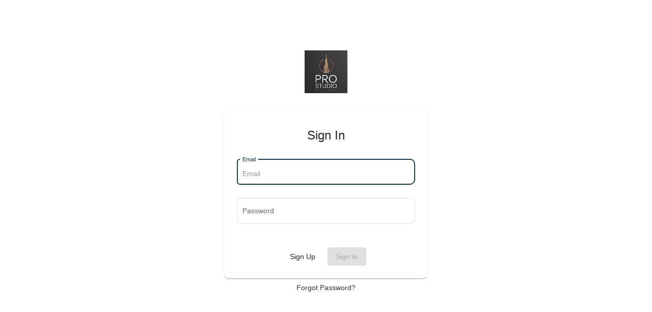

--- FILE ---
content_type: text/html
request_url: https://tours.prostudio.ca/74bettymaycres
body_size: 2417
content:
<!DOCTYPE html><html lang="en"><head><meta charset="utf-8"><title>Show &amp; Tour</title><base href="/"><meta name="viewport" content="width=device-width,initial-scale=1"><link rel="apple-touch-icon" sizes="57x57" href="https://cdn.show.tours/media/icon/apple-icon-57x57.png"><link rel="apple-touch-icon" sizes="60x60" href="https://cdn.show.tours/media/icon/apple-icon-60x60.png"><link rel="apple-touch-icon" sizes="72x72" href="https://cdn.show.tours/media/icon/apple-icon-72x72.png"><link rel="apple-touch-icon" sizes="76x76" href="https://cdn.show.tours/media/icon/apple-icon-76x76.png"><link rel="apple-touch-icon" sizes="114x114" href="https://cdn.show.tours/media/icon/apple-icon-114x114.png"><link rel="apple-touch-icon" sizes="120x120" href="https://cdn.show.tours/media/icon/apple-icon-120x120.png"><link rel="apple-touch-icon" sizes="144x144" href="https://cdn.show.tours/media/icon/apple-icon-144x144.png"><link rel="apple-touch-icon" sizes="152x152" href="https://cdn.show.tours/media/icon/apple-icon-152x152.png"><link rel="apple-touch-icon" sizes="180x180" href="https://cdn.show.tours/media/icon/apple-icon-180x180.png"><link rel="icon" type="image/png" sizes="192x192" href="https://cdn.show.tours/media/icon/android-icon-192x192.png"><link rel="icon" type="image/png" sizes="32x32" href="https://cdn.show.tours/media/icon/favicon-32x32.png"><link rel="icon" type="image/png" sizes="96x96" href="https://cdn.show.tours/media/icon/favicon-96x96.png"><link rel="icon" type="image/png" sizes="16x16" href="https://cdn.show.tours/media/icon/favicon-16x16.png"><link rel="icon" type="image/x-icon" href="https://cdn.show.tours/media/icon/favicon.ico"><meta name="msapplication-TileColor" content="#156990"><meta name="msapplication-TileImage" content="https://cdn.show.tours/media/icon/ms-icon-144x144.png"><meta name="theme-color" content="#156990"><meta name="apple-mobile-web-app-capable" content="yes"><meta name="mobile-web-app-capable" content="yes"><meta name="apple-mobile-web-app-status-bar-style" content="translucent"><meta name="description" content="Value adding software for real estate photographers, videographers, and virtual tour providers. Property Websites | Project Delivery"><meta property="og:locale" content="en_US"><meta property="og:type" content="article"><meta property="og:title" content="Show &amp; Tour"><meta property="og:description" content="Value adding software for real estate photographers, videographers, and virtual tour providers. Property Websites | Project Delivery"><meta property="og:site_name" content="Show and Tour"><meta name="twitter:card" content="summary_large_image"><meta name="twitter:description" content="Value adding software for real estate photographers, videographers, and virtual tour providers. Property Websites | Project Delivery"><meta name="twitter:title" content="Show &amp; Tour"><meta name="twitter:site" content="@showandtour"><meta name="twitter:creator" content="@showandtour"><script>(function(w,d,s,l,i){w[l]=w[l]||[];w[l].push({'gtm.start':
  new Date().getTime(),event:'gtm.js'});var f=d.getElementsByTagName(s)[0],
  j=d.createElement(s),dl=l!='dataLayer'?'&l='+l:'';j.async=true;j.src=
  'https://www.googletagmanager.com/gtm.js?id='+i+dl;f.parentNode.insertBefore(j,f);
  })(window,document,'script','dataLayer','GTM-PHPMZ7N');</script><link rel="stylesheet" href="https://cdn.show.tours/admin/v1.4.227/styles.c8ae503b69744acad9b0.css"><meta itemprop="name" content="Show &amp; Tour"><style ng-transition="show-and-tour-admin">.pageLoader[_ngcontent-sc361]{position:fixed;top:0;left:0;right:0;bottom:0;z-index:2000}.pageLoader.centered[_ngcontent-sc361] .pageLoaderContent[_ngcontent-sc361]{transform:translate3d(0,calc(-50% + 65px),0)!important}@media screen and (min-width:1088px){.pageLoader.centered[_ngcontent-sc361] .pageLoaderContent[_ngcontent-sc361]{transform:translate3d(0,calc(-50% + 75px),0)!important}}.pageLoader.centered[_ngcontent-sc361] img[_ngcontent-sc361]{display:flex!important}.pageLoader[_ngcontent-sc361] .pageLoaderContent[_ngcontent-sc361]{position:absolute;top:0;bottom:0;width:100%;z-index:11;display:flex;align-items:flex-end;transform:translate3d(0,-75%,0);transition:transform .7s cubic-bezier(.34,.59,0,.99),top .3s ease}@media print and (min-height:432.5625px),screen and (min-width:769px) and (min-height:432.5625px){.pageLoader[_ngcontent-sc361] .pageLoaderContent[_ngcontent-sc361]{transform:translate3d(0,-75%,0)}}@media screen and (min-width:1088px) and (min-height:612px){.pageLoader[_ngcontent-sc361] .pageLoaderContent[_ngcontent-sc361]{transform:translate3d(0,-70%,0)}}.pageLoader[_ngcontent-sc361] img[_ngcontent-sc361]{display:none;transition:transform .3s linear;transform:scale(1);width:250px;height:80px;margin:25px auto;padding:.5rem;-o-object-fit:contain;object-fit:contain}@media (min-height:612px){.pageLoader[_ngcontent-sc361] img[_ngcontent-sc361]{display:flex}}@media screen and (min-width:1088px){.pageLoader[_ngcontent-sc361] img[_ngcontent-sc361]{width:300px;height:100px}}.pageLoader[_ngcontent-sc361] .pageLoaderBG[_ngcontent-sc361]{background-color:var(--admin-page-loader-bg,var(--background,#f8fbfe));width:100%;height:100%;position:absolute;top:0;left:0;z-index:1}</style></head><body><style>:root{--accent-color:#000000}</style><admin-page class="ng-tns-c362-0" ng-version="11.1.0"><div class="drag-drop-overlay ng-tns-c362-0"></div><div class="drag-drop-graphic ng-tns-c362-0"><i class="icon icon-upload-cloud ng-tns-c362-0"></i><span class="ng-tns-c362-0">Upload Files</span></div><sat-page-loader class="ng-tns-c362-0 ng-tns-c361-1" _nghost-sc361=""><div _ngcontent-sc361="" role="dialog" class="pageLoader ng-tns-c361-1 centered" style="display:block"><div _ngcontent-sc361="" class="pageLoaderContent ng-tns-c361-1"><img _ngcontent-sc361="" class="ng-tns-c361-1 ng-trigger ng-trigger-popOut ng-star-inserted" src="https://cdn.show.tours/p/ByPpO6rD1BFd8IDF5ZtQ@9a3e1afc59.jpg?w=256" style=""></div><div _ngcontent-sc361="" class="pageLoaderBG ng-tns-c361-1 ng-trigger ng-trigger-slideOut ng-star-inserted" style="background-color:#fff"></div></div></sat-page-loader></admin-page><noscript><h2 style="color:red;text-align:center;margin-top:-50px"><b><i>This website requires JavaScript.</i></b></h2></noscript><script src="https://cdn.show.tours/admin/v1.4.227/runtime-es2015.4346403b0f94b39e4966.js" type="module"></script><script src="https://cdn.show.tours/admin/v1.4.227/runtime-es5.4346403b0f94b39e4966.js" nomodule="" defer=""></script><script src="https://cdn.show.tours/admin/v1.4.227/polyfills-es5.d590042b359032205b4e.js" nomodule="" defer=""></script><script src="https://cdn.show.tours/admin/v1.4.227/polyfills-es2015.9050259233f2427d4334.js" type="module"></script><script src="https://cdn.show.tours/admin/v1.4.227/main-es2015.b5d21591a950ebf8f2e6.js" type="module"></script><script src="https://cdn.show.tours/admin/v1.4.227/main-es5.b5d21591a950ebf8f2e6.js" nomodule="" defer=""></script><script src="https://maps.googleapis.com/maps/api/js?key=AIzaSyDwgpP6iYR1Z7HlIoTIz09K5ZFWj8tVjpE&amp;libraries=places" async="" defer=""></script><div class="cdk-live-announcer-element cdk-visually-hidden" aria-atomic="true" aria-live="polite"></div><script id="show-and-tour-admin-state" type="application/json">{&q;version&q;:&q;1.4.227&q;,&q;admin&q;:{&q;_created&q;:1670779262951,&q;_creator&q;:&q;x1inqzTzyORmhc4WZ0zCczHEoA02&q;,&q;_edited&q;:1670779262951,&q;_editor&q;:&q;x1inqzTzyORmhc4WZ0zCczHEoA02&q;,&q;app&q;:&q;admin&q;,&q;branding&q;:{&q;colorLogoBG&q;:&q;#ffffff&q;,&q;logoOnLightBG&q;:&q;https://cdn.show.tours/p/ByPpO6rD1BFd8IDF5ZtQ@9a3e1afc59.jpg?alt=PRO-Studio---2022-Vertical-gradient_-square&a;ratio=0.98&q;,&q;orgName&q;:&q;PRO Studio | Real Estate Photography&q;,&q;url&q;:&q;https://realestatephoto360.ca&q;,&q;whitelabel&q;:true},&q;orgID&q;:&q;3dFRNgBYLLaqlaDaiAgj&q;,&q;seo&q;:{&q;description&q;:&q;PRO Studio | Real Estate Photography dashboard for creating property websites, project delivery pages, and more!&q;,&q;domain&q;:&q;tours.prostudio.ca&q;,&q;image&q;:&q;https://cdn.show.tours/p/ByPpO6rD1BFd8IDF5ZtQ@9a3e1afc59.jpg?w=256&q;,&q;path&q;:&q;/&q;,&q;title&q;:&q;Admin Dashboard | PRO Studio | Real Estate Photography&q;},&q;domain&q;:&q;tours.prostudio.ca&q;}}</script></body></html>

--- FILE ---
content_type: application/javascript
request_url: https://cdn.show.tours/admin/v1.4.227/16-es2015.5ae58b8225a122e8c18b.js
body_size: 55772
content:
(window.webpackJsonp=window.webpackJsonp||[]).push([[16],{"6nsN":function(t,n,e){"use strict";e.r(n);var i=e("zIRd");(function(){var t,n="function"==typeof Object.defineProperties?Object.defineProperty:function(t,n,e){t!=Array.prototype&&t!=Object.prototype&&(t[n]=e.value)},e=function(t){t=["object"==typeof window&&window,"object"==typeof self&&self,"object"==typeof global&&global,t];for(var n=0;n<t.length;++n){var e=t[n];if(e&&e.Math==Math)return e}return globalThis}(this);function r(t){var n=0;return function(){return n<t.length?{done:!1,value:t[n++]}:{done:!0}}}function o(t){var n="undefined"!=typeof Symbol&&Symbol.iterator&&t[Symbol.iterator];return n?n.call(t):{next:r(t)}}!function(t,i){if(i){var r=e;t=t.split(".");for(var o=0;o<t.length-1;o++){var a=t[o];a in r||(r[a]={}),r=r[a]}(i=i(o=r[t=t[t.length-1]]))!=o&&null!=i&&n(r,t,{configurable:!0,writable:!0,value:i})}}("Promise",function(t){function n(t){this.b=0,this.c=void 0,this.a=[];var n=this.f();try{t(n.resolve,n.reject)}catch(e){n.reject(e)}}function i(){this.a=null}function r(t){return t instanceof n?t:new n(function(n){n(t)})}if(t)return t;i.prototype.b=function(t){if(null==this.a){this.a=[];var n=this;this.c(function(){n.g()})}this.a.push(t)};var a=e.setTimeout;i.prototype.c=function(t){a(t,0)},i.prototype.g=function(){for(;this.a&&this.a.length;){var t=this.a;this.a=[];for(var n=0;n<t.length;++n){var e=t[n];t[n]=null;try{e()}catch(i){this.f(i)}}}this.a=null},i.prototype.f=function(t){this.c(function(){throw t})},n.prototype.f=function(){function t(t){return function(i){e||(e=!0,t.call(n,i))}}var n=this,e=!1;return{resolve:t(this.v),reject:t(this.g)}},n.prototype.v=function(t){if(t===this)this.g(new TypeError("A Promise cannot resolve to itself"));else if(t instanceof n)this.s(t);else{t:switch(typeof t){case"object":var e=null!=t;break t;case"function":e=!0;break t;default:e=!1}e?this.m(t):this.i(t)}},n.prototype.m=function(t){var n=void 0;try{n=t.then}catch(e){return void this.g(e)}"function"==typeof n?this.u(n,t):this.i(t)},n.prototype.g=function(t){this.h(2,t)},n.prototype.i=function(t){this.h(1,t)},n.prototype.h=function(t,n){if(0!=this.b)throw Error("Cannot settle("+t+", "+n+"): Promise already settled in state"+this.b);this.b=t,this.c=n,this.l()},n.prototype.l=function(){if(null!=this.a){for(var t=0;t<this.a.length;++t)s.b(this.a[t]);this.a=null}};var s=new i;return n.prototype.s=function(t){var n=this.f();t.Pa(n.resolve,n.reject)},n.prototype.u=function(t,n){var e=this.f();try{t.call(n,e.resolve,e.reject)}catch(i){e.reject(i)}},n.prototype.then=function(t,e){function i(t,n){return"function"==typeof t?function(n){try{r(t(n))}catch(e){o(e)}}:n}var r,o,a=new n(function(t,n){r=t,o=n});return this.Pa(i(t,r),i(e,o)),a},n.prototype.catch=function(t){return this.then(void 0,t)},n.prototype.Pa=function(t,n){function e(){switch(i.b){case 1:t(i.c);break;case 2:n(i.c);break;default:throw Error("Unexpected state: "+i.b)}}var i=this;null==this.a?s.b(e):this.a.push(e)},n.resolve=r,n.reject=function(t){return new n(function(n,e){e(t)})},n.race=function(t){return new n(function(n,e){for(var i=o(t),a=i.next();!a.done;a=i.next())r(a.value).Pa(n,e)})},n.all=function(t){var e=o(t),i=e.next();return i.done?r([]):new n(function(t,n){function o(n){return function(e){a[n]=e,0==--s&&t(a)}}var a=[],s=0;do{a.push(void 0),s++,r(i.value).Pa(o(a.length-1),n),i=e.next()}while(!i.done)})},n});var a=a||{},s=this||self,u=/^[\w+/_-]+[=]{0,2}$/,c=null;function h(t){return(t=t.querySelector&&t.querySelector("script[nonce]"))&&(t=t.nonce||t.getAttribute("nonce"))&&u.test(t)?t:""}function l(){}function f(t){var n=typeof t;return"object"!=n?n:t?Array.isArray(t)?"array":n:"null"}function d(t){var n=f(t);return"array"==n||"object"==n&&"number"==typeof t.length}function p(t){return"function"==f(t)}function v(t){var n=typeof t;return"object"==n&&null!=t||"function"==n}function m(t){return Object.prototype.hasOwnProperty.call(t,g)&&t[g]||(t[g]=++b)}var g="closure_uid_"+(1e9*Math.random()>>>0),b=0;function y(t,n,e){return t.call.apply(t.bind,arguments)}function w(t,n,e){if(!t)throw Error();if(2<arguments.length){var i=Array.prototype.slice.call(arguments,2);return function(){var e=Array.prototype.slice.call(arguments);return Array.prototype.unshift.apply(e,i),t.apply(n,e)}}return function(){return t.apply(n,arguments)}}function I(t,n,e){return(I=Function.prototype.bind&&-1!=Function.prototype.bind.toString().indexOf("native code")?y:w).apply(null,arguments)}function T(t,n){var e=Array.prototype.slice.call(arguments,1);return function(){var n=e.slice();return n.push.apply(n,arguments),t.apply(this,n)}}var E=Date.now;function A(t,n){function e(){}e.prototype=n.prototype,t.$a=n.prototype,t.prototype=new e,t.prototype.constructor=t}function k(t){return t}function S(t,n,e){this.code=O+t,this.message=n||C[t]||"",this.a=e||null}function N(t){var n=t&&t.code;return n?new S(n.substring(O.length),t.message,t.serverResponse):null}A(S,Error),S.prototype.w=function(){var t={code:this.code,message:this.message};return this.a&&(t.serverResponse=this.a),t},S.prototype.toJSON=function(){return this.w()};var _,O="auth/",C={"admin-restricted-operation":"This operation is restricted to administrators only.","argument-error":"","app-not-authorized":"This app, identified by the domain where it's hosted, is not authorized to use Firebase Authentication with the provided API key. Review your key configuration in the Google API console.","app-not-installed":"The requested mobile application corresponding to the identifier (Android package name or iOS bundle ID) provided is not installed on this device.","captcha-check-failed":"The reCAPTCHA response token provided is either invalid, expired, already used or the domain associated with it does not match the list of whitelisted domains.","code-expired":"The SMS code has expired. Please re-send the verification code to try again.","cordova-not-ready":"Cordova framework is not ready.","cors-unsupported":"This browser is not supported.","credential-already-in-use":"This credential is already associated with a different user account.","custom-token-mismatch":"The custom token corresponds to a different audience.","requires-recent-login":"This operation is sensitive and requires recent authentication. Log in again before retrying this request.","dynamic-link-not-activated":"Please activate Dynamic Links in the Firebase Console and agree to the terms and conditions.","email-change-needs-verification":"Multi-factor users must always have a verified email.","email-already-in-use":"The email address is already in use by another account.","expired-action-code":"The action code has expired. ","cancelled-popup-request":"This operation has been cancelled due to another conflicting popup being opened.","internal-error":"An internal error has occurred.","invalid-app-credential":"The phone verification request contains an invalid application verifier. The reCAPTCHA token response is either invalid or expired.","invalid-app-id":"The mobile app identifier is not registed for the current project.","invalid-user-token":"This user's credential isn't valid for this project. This can happen if the user's token has been tampered with, or if the user isn't for the project associated with this API key.","invalid-auth-event":"An internal error has occurred.","invalid-verification-code":"The SMS verification code used to create the phone auth credential is invalid. Please resend the verification code sms and be sure use the verification code provided by the user.","invalid-continue-uri":"The continue URL provided in the request is invalid.","invalid-cordova-configuration":"The following Cordova plugins must be installed to enable OAuth sign-in: cordova-plugin-buildinfo, cordova-universal-links-plugin, cordova-plugin-browsertab, cordova-plugin-inappbrowser and cordova-plugin-customurlscheme.","invalid-custom-token":"The custom token format is incorrect. Please check the documentation.","invalid-dynamic-link-domain":"The provided dynamic link domain is not configured or authorized for the current project.","invalid-email":"The email address is badly formatted.","invalid-api-key":"Your API key is invalid, please check you have copied it correctly.","invalid-cert-hash":"The SHA-1 certificate hash provided is invalid.","invalid-credential":"The supplied auth credential is malformed or has expired.","invalid-message-payload":"The email template corresponding to this action contains invalid characters in its message. Please fix by going to the Auth email templates section in the Firebase Console.","invalid-multi-factor-session":"The request does not contain a valid proof of first factor successful sign-in.","invalid-oauth-provider":"EmailAuthProvider is not supported for this operation. This operation only supports OAuth providers.","invalid-oauth-client-id":"The OAuth client ID provided is either invalid or does not match the specified API key.","unauthorized-domain":"This domain is not authorized for OAuth operations for your Firebase project. Edit the list of authorized domains from the Firebase console.","invalid-action-code":"The action code is invalid. This can happen if the code is malformed, expired, or has already been used.","wrong-password":"The password is invalid or the user does not have a password.","invalid-persistence-type":"The specified persistence type is invalid. It can only be local, session or none.","invalid-phone-number":"The format of the phone number provided is incorrect. Please enter the phone number in a format that can be parsed into E.164 format. E.164 phone numbers are written in the format [+][country code][subscriber number including area code].","invalid-provider-id":"The specified provider ID is invalid.","invalid-recipient-email":"The email corresponding to this action failed to send as the provided recipient email address is invalid.","invalid-sender":"The email template corresponding to this action contains an invalid sender email or name. Please fix by going to the Auth email templates section in the Firebase Console.","invalid-verification-id":"The verification ID used to create the phone auth credential is invalid.","invalid-tenant-id":"The Auth instance's tenant ID is invalid.","multi-factor-info-not-found":"The user does not have a second factor matching the identifier provided.","multi-factor-auth-required":"Proof of ownership of a second factor is required to complete sign-in.","missing-android-pkg-name":"An Android Package Name must be provided if the Android App is required to be installed.","auth-domain-config-required":"Be sure to include authDomain when calling firebase.initializeApp(), by following the instructions in the Firebase console.","missing-app-credential":"The phone verification request is missing an application verifier assertion. A reCAPTCHA response token needs to be provided.","missing-verification-code":"The phone auth credential was created with an empty SMS verification code.","missing-continue-uri":"A continue URL must be provided in the request.","missing-iframe-start":"An internal error has occurred.","missing-ios-bundle-id":"An iOS Bundle ID must be provided if an App Store ID is provided.","missing-multi-factor-info":"No second factor identifier is provided.","missing-multi-factor-session":"The request is missing proof of first factor successful sign-in.","missing-or-invalid-nonce":"The request does not contain a valid nonce. This can occur if the SHA-256 hash of the provided raw nonce does not match the hashed nonce in the ID token payload.","missing-phone-number":"To send verification codes, provide a phone number for the recipient.","missing-verification-id":"The phone auth credential was created with an empty verification ID.","app-deleted":"This instance of FirebaseApp has been deleted.","account-exists-with-different-credential":"An account already exists with the same email address but different sign-in credentials. Sign in using a provider associated with this email address.","network-request-failed":"A network error (such as timeout, interrupted connection or unreachable host) has occurred.","no-auth-event":"An internal error has occurred.","no-such-provider":"User was not linked to an account with the given provider.","null-user":"A null user object was provided as the argument for an operation which requires a non-null user object.","operation-not-allowed":"The given sign-in provider is disabled for this Firebase project. Enable it in the Firebase console, under the sign-in method tab of the Auth section.","operation-not-supported-in-this-environment":'This operation is not supported in the environment this application is running on. "location.protocol" must be http, https or chrome-extension and web storage must be enabled.',"popup-blocked":"Unable to establish a connection with the popup. It may have been blocked by the browser.","popup-closed-by-user":"The popup has been closed by the user before finalizing the operation.","provider-already-linked":"User can only be linked to one identity for the given provider.","quota-exceeded":"The project's quota for this operation has been exceeded.","redirect-cancelled-by-user":"The redirect operation has been cancelled by the user before finalizing.","redirect-operation-pending":"A redirect sign-in operation is already pending.","rejected-credential":"The request contains malformed or mismatching credentials.","second-factor-already-in-use":"The second factor is already enrolled on this account.","maximum-second-factor-count-exceeded":"The maximum allowed number of second factors on a user has been exceeded.","tenant-id-mismatch":"The provided tenant ID does not match the Auth instance's tenant ID",timeout:"The operation has timed out.","user-token-expired":"The user's credential is no longer valid. The user must sign in again.","too-many-requests":"We have blocked all requests from this device due to unusual activity. Try again later.","unauthorized-continue-uri":"The domain of the continue URL is not whitelisted.  Please whitelist the domain in the Firebase console.","unsupported-first-factor":"Enrolling a second factor or signing in with a multi-factor account requires sign-in with a supported first factor.","unsupported-persistence-type":"The current environment does not support the specified persistence type.","unsupported-tenant-operation":"This operation is not supported in a multi-tenant context.","unverified-email":"The operation requires a verified email.","user-cancelled":"The user did not grant your application the permissions it requested.","user-not-found":"There is no user record corresponding to this identifier. The user may have been deleted.","user-disabled":"The user account has been disabled by an administrator.","user-mismatch":"The supplied credentials do not correspond to the previously signed in user.","user-signed-out":"","weak-password":"The password must be 6 characters long or more.","web-storage-unsupported":"This browser is not supported or 3rd party cookies and data may be disabled."},R={kd:{Sa:"https://staging-identitytoolkit.sandbox.googleapis.com/identitytoolkit/v3/relyingparty/",Ya:"https://staging-securetoken.sandbox.googleapis.com/v1/token",Va:"https://staging-identitytoolkit.sandbox.googleapis.com/v2/",id:"b"},rd:{Sa:"https://www.googleapis.com/identitytoolkit/v3/relyingparty/",Ya:"https://securetoken.googleapis.com/v1/token",Va:"https://identitytoolkit.googleapis.com/v2/",id:"p"},td:{Sa:"https://staging-www.sandbox.googleapis.com/identitytoolkit/v3/relyingparty/",Ya:"https://staging-securetoken.sandbox.googleapis.com/v1/token",Va:"https://staging-identitytoolkit.sandbox.googleapis.com/v2/",id:"s"},ud:{Sa:"https://www-googleapis-test.sandbox.google.com/identitytoolkit/v3/relyingparty/",Ya:"https://test-securetoken.sandbox.googleapis.com/v1/token",Va:"https://test-identitytoolkit.sandbox.googleapis.com/v2/",id:"t"}};function P(t){for(var n in R)if(R[n].id===t)return{firebaseEndpoint:(t=R[n]).Sa,secureTokenEndpoint:t.Ya,identityPlatformEndpoint:t.Va};return null}function D(t){if(!t)return!1;try{return!!t.$goog_Thenable}catch(n){return!1}}function L(t){if(Error.captureStackTrace)Error.captureStackTrace(this,L);else{var n=Error().stack;n&&(this.stack=n)}t&&(this.message=String(t))}function x(t,n){for(var e="",i=(t=t.split("%s")).length-1,r=0;r<i;r++)e+=t[r]+(r<n.length?n[r]:"%s");L.call(this,e+t[i])}function M(t,n){throw new x("Failure"+(t?": "+t:""),Array.prototype.slice.call(arguments,1))}function j(t,n){this.c=t,this.f=n,this.b=0,this.a=null}function U(t,n){t.f(n),100>t.b&&(t.b++,n.next=t.a,t.a=n)}function V(){this.b=this.a=null}_=P("__EID__")?"__EID__":void 0,A(L,Error),L.prototype.name="CustomError",A(x,L),x.prototype.name="AssertionError",j.prototype.get=function(){if(0<this.b){this.b--;var t=this.a;this.a=t.next,t.next=null}else t=this.c();return t};var F=new j(function(){return new q},function(t){t.reset()});function K(){var t=yn,n=null;return t.a&&(n=t.a,t.a=t.a.next,t.a||(t.b=null),n.next=null),n}function q(){this.next=this.b=this.a=null}V.prototype.add=function(t,n){var e=F.get();e.set(t,n),this.b?this.b.next=e:this.a=e,this.b=e},q.prototype.set=function(t,n){this.a=t,this.b=n,this.next=null},q.prototype.reset=function(){this.next=this.b=this.a=null};var H=Array.prototype.indexOf?function(t,n){return Array.prototype.indexOf.call(t,n,void 0)}:function(t,n){if("string"==typeof t)return"string"!=typeof n||1!=n.length?-1:t.indexOf(n,0);for(var e=0;e<t.length;e++)if(e in t&&t[e]===n)return e;return-1},G=Array.prototype.forEach?function(t,n,e){Array.prototype.forEach.call(t,n,e)}:function(t,n,e){for(var i=t.length,r="string"==typeof t?t.split(""):t,o=0;o<i;o++)o in r&&n.call(e,r[o],o,t)},B=Array.prototype.filter?function(t,n){return Array.prototype.filter.call(t,n,void 0)}:function(t,n){for(var e=t.length,i=[],r=0,o="string"==typeof t?t.split(""):t,a=0;a<e;a++)if(a in o){var s=o[a];n.call(void 0,s,a,t)&&(i[r++]=s)}return i},W=Array.prototype.map?function(t,n){return Array.prototype.map.call(t,n,void 0)}:function(t,n){for(var e=t.length,i=Array(e),r="string"==typeof t?t.split(""):t,o=0;o<e;o++)o in r&&(i[o]=n.call(void 0,r[o],o,t));return i},X=Array.prototype.some?function(t,n){return Array.prototype.some.call(t,n,void 0)}:function(t,n){for(var e=t.length,i="string"==typeof t?t.split(""):t,r=0;r<e;r++)if(r in i&&n.call(void 0,i[r],r,t))return!0;return!1};function J(t,n){return 0<=H(t,n)}function Y(t,n){var e;return(e=0<=(n=H(t,n)))&&Array.prototype.splice.call(t,n,1),e}function z(t,n){!function(t,n){for(var e="string"==typeof t?t.split(""):t,i=t.length-1;0<=i;--i)i in e&&n.call(void 0,e[i],i,t)}(t,function(e,i){n.call(void 0,e,i,t)&&Array.prototype.splice.call(t,i,1)})}function $(t){return Array.prototype.concat.apply([],arguments)}function Z(t){var n=t.length;if(0<n){for(var e=Array(n),i=0;i<n;i++)e[i]=t[i];return e}return[]}var Q,tt=String.prototype.trim?function(t){return t.trim()}:function(t){return/^[\s\xa0]*([\s\S]*?)[\s\xa0]*$/.exec(t)[1]},nt=/&/g,et=/</g,it=/>/g,rt=/"/g,ot=/'/g,at=/\x00/g,st=/[\x00&<>"']/;function ut(t,n){return-1!=t.indexOf(n)}function ct(t,n){return t<n?-1:t>n?1:0}t:{var ht=s.navigator;if(ht){var lt=ht.userAgent;if(lt){Q=lt;break t}}Q=""}function ft(t){return ut(Q,t)}function dt(t,n){for(var e in t)n.call(void 0,t[e],e,t)}function pt(t){for(var n in t)return!1;return!0}function vt(t){var n,e={};for(n in t)e[n]=t[n];return e}var mt="constructor hasOwnProperty isPrototypeOf propertyIsEnumerable toLocaleString toString valueOf".split(" ");function gt(t,n){for(var e,i,r=1;r<arguments.length;r++){for(e in i=arguments[r])t[e]=i[e];for(var o=0;o<mt.length;o++)e=mt[o],Object.prototype.hasOwnProperty.call(i,e)&&(t[e]=i[e])}}function bt(t,n){t:{try{var e=t&&t.ownerDocument,i=e&&(e.defaultView||e.parentWindow);if((i=i||s).Element&&i.Location){var r=i;break t}}catch(a){}r=null}if(r&&void 0!==r[n]&&(!t||!(t instanceof r[n])&&(t instanceof r.Location||t instanceof r.Element))){if(v(t))try{var o=t.constructor.displayName||t.constructor.name||Object.prototype.toString.call(t)}catch(a){o="<object could not be stringified>"}else o=void 0===t?"undefined":null===t?"null":typeof t;M("Argument is not a %s (or a non-Element, non-Location mock); got: %s",n,o)}}function yt(t,n){this.a=t===Et&&n||"",this.b=Tt}function wt(t){return t instanceof yt&&t.constructor===yt&&t.b===Tt?t.a:(M("expected object of type Const, got '"+t+"'"),"type_error:Const")}yt.prototype.sa=!0,yt.prototype.ra=function(){return this.a},yt.prototype.toString=function(){return"Const{"+this.a+"}"};var It,Tt={},Et={};function At(){if(void 0===It){var t=null,n=s.trustedTypes;if(n&&n.createPolicy){try{t=n.createPolicy("goog#html",{createHTML:k,createScript:k,createScriptURL:k})}catch(e){s.console&&s.console.error(e.message)}It=t}else It=t}return It}function kt(t,n){this.a=n===Ct?t:""}function St(t){return t instanceof kt&&t.constructor===kt?t.a:(M("expected object of type TrustedResourceUrl, got '"+t+"' of type "+f(t)),"type_error:TrustedResourceUrl")}function Nt(t,n){var e=wt(t);if(!Ot.test(e))throw Error("Invalid TrustedResourceUrl format: "+e);return function(t){var n=At();return new kt(t=n?n.createScriptURL(t):t,Ct)}(t=e.replace(_t,function(t,i){if(!Object.prototype.hasOwnProperty.call(n,i))throw Error('Found marker, "'+i+'", in format string, "'+e+'", but no valid label mapping found in args: '+JSON.stringify(n));return(t=n[i])instanceof yt?wt(t):encodeURIComponent(String(t))}))}kt.prototype.sa=!0,kt.prototype.ra=function(){return this.a.toString()},kt.prototype.toString=function(){return"TrustedResourceUrl{"+this.a+"}"};var _t=/%{(\w+)}/g,Ot=/^((https:)?\/\/[0-9a-z.:[\]-]+\/|\/[^/\\]|[^:/\\%]+\/|[^:/\\%]*[?#]|about:blank#)/i,Ct={};function Rt(t,n){this.a=n===Ut?t:""}function Pt(t){return t instanceof Rt&&t.constructor===Rt?t.a:(M("expected object of type SafeUrl, got '"+t+"' of type "+f(t)),"type_error:SafeUrl")}Rt.prototype.sa=!0,Rt.prototype.ra=function(){return this.a.toString()},Rt.prototype.toString=function(){return"SafeUrl{"+this.a+"}"};var Dt=/^(?:audio\/(?:3gpp2|3gpp|aac|L16|midi|mp3|mp4|mpeg|oga|ogg|opus|x-m4a|x-matroska|x-wav|wav|webm)|font\/\w+|image\/(?:bmp|gif|jpeg|jpg|png|tiff|webp|x-icon)|text\/csv|video\/(?:mpeg|mp4|ogg|webm|quicktime|x-matroska))(?:;\w+=(?:\w+|"[\w;,= ]+"))*$/i,Lt=/^data:(.*);base64,[a-z0-9+\/]+=*$/i,xt=/^(?:(?:https?|mailto|ftp):|[^:/?#]*(?:[/?#]|$))/i;function Mt(t){if(t instanceof Rt)return t;if(t="object"==typeof t&&t.sa?t.ra():String(t),xt.test(t))t=new Rt(t,Ut);else{var n=(t=(t=String(t)).replace(/(%0A|%0D)/g,"")).match(Lt);t=n&&Dt.test(n[1])?new Rt(t,Ut):null}return t}function jt(t){return t instanceof Rt?t:(t="object"==typeof t&&t.sa?t.ra():String(t),xt.test(t)||(t="about:invalid#zClosurez"),new Rt(t,Ut))}var Ut={},Vt=new Rt("about:invalid#zClosurez",Ut);function Ft(t,n,e){this.a=e===Kt?t:""}Ft.prototype.sa=!0,Ft.prototype.ra=function(){return this.a.toString()},Ft.prototype.toString=function(){return"SafeHtml{"+this.a+"}"};var Kt={};function qt(t,n,e,i){return t=t instanceof Rt?t:jt(t),n=n||s,e=e instanceof yt?wt(e):e||"",n.open(Pt(t),e,i,void 0)}function Ht(t,n){for(var e=t.split("%s"),i="",r=Array.prototype.slice.call(arguments,1);r.length&&1<e.length;)i+=e.shift()+r.shift();return i+e.join("%s")}function Gt(t){return st.test(t)&&(-1!=t.indexOf("&")&&(t=t.replace(nt,"&amp;")),-1!=t.indexOf("<")&&(t=t.replace(et,"&lt;")),-1!=t.indexOf(">")&&(t=t.replace(it,"&gt;")),-1!=t.indexOf('"')&&(t=t.replace(rt,"&quot;")),-1!=t.indexOf("'")&&(t=t.replace(ot,"&#39;")),-1!=t.indexOf("\0")&&(t=t.replace(at,"&#0;"))),t}function Bt(t){return Bt[" "](t),t}Bt[" "]=l;var Wt,Xt,Jt=ft("Opera"),Yt=ft("Trident")||ft("MSIE"),zt=ft("Edge"),$t=zt||Yt,Zt=ft("Gecko")&&!(ut(Q.toLowerCase(),"webkit")&&!ft("Edge"))&&!(ft("Trident")||ft("MSIE"))&&!ft("Edge"),Qt=ut(Q.toLowerCase(),"webkit")&&!ft("Edge");function tn(){var t=s.document;return t?t.documentMode:void 0}t:{var nn="",en=(Xt=Q,Zt?/rv:([^\);]+)(\)|;)/.exec(Xt):zt?/Edge\/([\d\.]+)/.exec(Xt):Yt?/\b(?:MSIE|rv)[: ]([^\);]+)(\)|;)/.exec(Xt):Qt?/WebKit\/(\S+)/.exec(Xt):Jt?/(?:Version)[ \/]?(\S+)/.exec(Xt):void 0);if(en&&(nn=en?en[1]:""),Yt){var rn=tn();if(null!=rn&&rn>parseFloat(nn)){Wt=String(rn);break t}}Wt=nn}var on={};function an(t){return function(t,n){var e=on;return Object.prototype.hasOwnProperty.call(e,t)?e[t]:e[t]=n()}(t,function(){for(var n=0,e=tt(String(Wt)).split("."),i=tt(String(t)).split("."),r=Math.max(e.length,i.length),o=0;0==n&&o<r;o++){var a=e[o]||"",s=i[o]||"";do{if(a=/(\d*)(\D*)(.*)/.exec(a)||["","","",""],s=/(\d*)(\D*)(.*)/.exec(s)||["","","",""],0==a[0].length&&0==s[0].length)break;n=ct(0==a[1].length?0:parseInt(a[1],10),0==s[1].length?0:parseInt(s[1],10))||ct(0==a[2].length,0==s[2].length)||ct(a[2],s[2]),a=a[3],s=s[3]}while(0==n)}return 0<=n})}var sn=s.document&&Yt&&(tn()||parseInt(Wt,10))||void 0;try{new self.OffscreenCanvas(0,0).getContext("2d")}catch(Xt){}var un=!Yt||9<=Number(sn);function cn(t){var n=document;return"string"==typeof t?n.getElementById(t):t}function hn(t,n){dt(n,function(n,e){n&&"object"==typeof n&&n.sa&&(n=n.ra()),"style"==e?t.style.cssText=n:"class"==e?t.className=n:"for"==e?t.htmlFor=n:dn.hasOwnProperty(e)?t.setAttribute(dn[e],n):0==e.lastIndexOf("aria-",0)||0==e.lastIndexOf("data-",0)?t.setAttribute(e,n):t[e]=n})}var ln,fn,dn={cellpadding:"cellPadding",cellspacing:"cellSpacing",colspan:"colSpan",frameborder:"frameBorder",height:"height",maxlength:"maxLength",nonce:"nonce",role:"role",rowspan:"rowSpan",type:"type",usemap:"useMap",valign:"vAlign",width:"width"};function pn(t,n,e){function i(e){e&&n.appendChild("string"==typeof e?t.createTextNode(e):e)}for(var r=2;r<e.length;r++){var o=e[r];if(!d(o)||v(o)&&0<o.nodeType)i(o);else{t:{if(o&&"number"==typeof o.length){if(v(o)){var a="function"==typeof o.item||"string"==typeof o.item;break t}if(p(o)){a="function"==typeof o.item;break t}}a=!1}G(a?Z(o):o,i)}}}function vn(t,n){return n=String(n),"application/xhtml+xml"===t.contentType&&(n=n.toLowerCase()),t.createElement(n)}function mn(t){s.setTimeout(function(){throw t},0)}function gn(t,n){fn||function(){if(s.Promise&&s.Promise.resolve){var t=s.Promise.resolve(void 0);fn=function(){t.then(wn)}}else fn=function(){var t=wn;!p(s.setImmediate)||s.Window&&s.Window.prototype&&!ft("Edge")&&s.Window.prototype.setImmediate==s.setImmediate?(ln||(ln=function(){var t=s.MessageChannel;if(void 0===t&&"undefined"!=typeof window&&window.postMessage&&window.addEventListener&&!ft("Presto")&&(t=function(){var t=vn(document,"IFRAME");t.style.display="none",document.documentElement.appendChild(t);var n=t.contentWindow;(t=n.document).open(),t.close();var e="callImmediate"+Math.random(),i="file:"==n.location.protocol?"*":n.location.protocol+"//"+n.location.host;t=I(function(t){"*"!=i&&t.origin!=i||t.data!=e||this.port1.onmessage()},this),n.addEventListener("message",t,!1),this.port1={},this.port2={postMessage:function(){n.postMessage(e,i)}}}),void 0!==t&&!ft("Trident")&&!ft("MSIE")){var n=new t,e={},i=e;return n.port1.onmessage=function(){if(void 0!==e.next){var t=(e=e.next).Fb;e.Fb=null,t()}},function(t){i.next={Fb:t},i=i.next,n.port2.postMessage(0)}}return function(t){s.setTimeout(t,0)}}()),ln(t)):s.setImmediate(t)}}(),bn||(fn(),bn=!0),yn.add(t,n)}var bn=!1,yn=new V;function wn(){for(var t;t=K();){try{t.a.call(t.b)}catch(n){mn(n)}U(F,t)}bn=!1}function In(t,n){if(this.a=Tn,this.h=void 0,this.f=this.b=this.c=null,this.g=this.i=!1,t!=l)try{var e=this;t.call(n,function(t){xn(e,En,t)},function(t){if(!(t instanceof qn))try{if(t instanceof Error)throw t;throw Error("Promise rejected.")}catch(n){}xn(e,An,t)})}catch(i){xn(this,An,i)}}var Tn=0,En=2,An=3;function kn(){this.next=this.f=this.b=this.g=this.a=null,this.c=!1}kn.prototype.reset=function(){this.f=this.b=this.g=this.a=null,this.c=!1};var Sn=new j(function(){return new kn},function(t){t.reset()});function Nn(t,n,e){var i=Sn.get();return i.g=t,i.b=n,i.f=e,i}function _n(t){if(t instanceof In)return t;var n=new In(l);return xn(n,En,t),n}function On(t){return new In(function(n,e){e(t)})}function Cn(t,n,e){Mn(t,n,e,null)||gn(T(n,t))}function Rn(t){return new In(function(n){var e=t.length,i=[];if(e)for(var r=function(t,r,o){e--,i[t]=r?{Ob:!0,value:o}:{Ob:!1,reason:o},0==e&&n(i)},o=0;o<t.length;o++)Cn(t[o],T(r,o,!0),T(r,o,!1));else n(i)})}function Pn(t,n){if(t.a==Tn)if(t.c){var e=t.c;if(e.b){for(var i=0,r=null,o=null,a=e.b;a&&(a.c||(i++,a.a==t&&(r=a),!(r&&1<i)));a=a.next)r||(o=a);r&&(e.a==Tn&&1==i?Pn(e,n):(o?((i=o).next==e.f&&(e.f=i),i.next=i.next.next):Un(e),Vn(e,r,An,n)))}t.c=null}else xn(t,An,n)}function Dn(t,n){t.b||t.a!=En&&t.a!=An||jn(t),t.f?t.f.next=n:t.b=n,t.f=n}function Ln(t,n,e,i){var r=Nn(null,null,null);return r.a=new In(function(t,o){r.g=n?function(e){try{var r=n.call(i,e);t(r)}catch(a){o(a)}}:t,r.b=e?function(n){try{var r=e.call(i,n);void 0===r&&n instanceof qn?o(n):t(r)}catch(a){o(a)}}:o}),r.a.c=t,Dn(t,r),r.a}function xn(t,n,e){t.a==Tn&&(t===e&&(n=An,e=new TypeError("Promise cannot resolve to itself")),t.a=1,Mn(e,t.Zc,t.$c,t)||(t.h=e,t.a=n,t.c=null,jn(t),n!=An||e instanceof qn||function(t,n){t.g=!0,gn(function(){t.g&&Kn.call(null,n)})}(t,e)))}function Mn(t,n,e,i){if(t instanceof In)return Dn(t,Nn(n||l,e||null,i)),!0;if(D(t))return t.then(n,e,i),!0;if(v(t))try{var r=t.then;if(p(r))return function(t,n,e,i,r){function o(t){a||(a=!0,i.call(r,t))}var a=!1;try{n.call(t,function(t){a||(a=!0,e.call(r,t))},o)}catch(s){o(s)}}(t,r,n,e,i),!0}catch(o){return e.call(i,o),!0}return!1}function jn(t){t.i||(t.i=!0,gn(t.fc,t))}function Un(t){var n=null;return t.b&&(t.b=(n=t.b).next,n.next=null),t.b||(t.f=null),n}function Vn(t,n,e,i){if(e==An&&n.b&&!n.c)for(;t&&t.g;t=t.c)t.g=!1;if(n.a)n.a.c=null,Fn(n,e,i);else try{n.c?n.g.call(n.f):Fn(n,e,i)}catch(r){Kn.call(null,r)}U(Sn,n)}function Fn(t,n,e){n==En?t.g.call(t.f,e):t.b&&t.b.call(t.f,e)}In.prototype.then=function(t,n,e){return Ln(this,p(t)?t:null,p(n)?n:null,e)},In.prototype.$goog_Thenable=!0,(t=In.prototype).na=function(t,n){return(t=Nn(t,t,n)).c=!0,Dn(this,t),this},t.o=function(t,n){return Ln(this,null,t,n)},t.cancel=function(t){if(this.a==Tn){var n=new qn(t);gn(function(){Pn(this,n)},this)}},t.Zc=function(t){this.a=Tn,xn(this,En,t)},t.$c=function(t){this.a=Tn,xn(this,An,t)},t.fc=function(){for(var t;t=Un(this);)Vn(this,t,this.a,this.h);this.i=!1};var Kn=mn;function qn(t){L.call(this,t)}function Hn(){0!=Gn&&(Bn[m(this)]=this),this.xa=this.xa,this.oa=this.oa}A(qn,L),qn.prototype.name="cancel";var Gn=0,Bn={};function Wn(t){if(!t.xa&&(t.xa=!0,t.Da(),0!=Gn)){var n=m(t);if(0!=Gn&&t.oa&&0<t.oa.length)throw Error(t+" did not empty its onDisposeCallbacks queue. This probably means it overrode dispose() or disposeInternal() without calling the superclass' method.");delete Bn[n]}}Hn.prototype.xa=!1,Hn.prototype.Da=function(){if(this.oa)for(;this.oa.length;)this.oa.shift()()};var Xn=Object.freeze||function(t){return t},Jn=!Yt||9<=Number(sn),Yn=Yt&&!an("9"),zn=function(){if(!s.addEventListener||!Object.defineProperty)return!1;var t=!1,n=Object.defineProperty({},"passive",{get:function(){t=!0}});try{s.addEventListener("test",l,n),s.removeEventListener("test",l,n)}catch(e){}return t}();function $n(t,n){this.type=t,this.b=this.target=n,this.defaultPrevented=!1}function Zn(t,n){if($n.call(this,t?t.type:""),this.relatedTarget=this.b=this.target=null,this.button=this.screenY=this.screenX=this.clientY=this.clientX=0,this.key="",this.metaKey=this.shiftKey=this.altKey=this.ctrlKey=!1,this.pointerId=0,this.pointerType="",this.a=null,t){var e=this.type=t.type,i=t.changedTouches&&t.changedTouches.length?t.changedTouches[0]:null;if(this.target=t.target||t.srcElement,this.b=n,n=t.relatedTarget){if(Zt){t:{try{Bt(n.nodeName);var r=!0;break t}catch(o){}r=!1}r||(n=null)}}else"mouseover"==e?n=t.fromElement:"mouseout"==e&&(n=t.toElement);this.relatedTarget=n,i?(this.clientX=void 0!==i.clientX?i.clientX:i.pageX,this.clientY=void 0!==i.clientY?i.clientY:i.pageY,this.screenX=i.screenX||0,this.screenY=i.screenY||0):(this.clientX=void 0!==t.clientX?t.clientX:t.pageX,this.clientY=void 0!==t.clientY?t.clientY:t.pageY,this.screenX=t.screenX||0,this.screenY=t.screenY||0),this.button=t.button,this.key=t.key||"",this.ctrlKey=t.ctrlKey,this.altKey=t.altKey,this.shiftKey=t.shiftKey,this.metaKey=t.metaKey,this.pointerId=t.pointerId||0,this.pointerType="string"==typeof t.pointerType?t.pointerType:Qn[t.pointerType]||"",this.a=t,t.defaultPrevented&&this.preventDefault()}}$n.prototype.preventDefault=function(){this.defaultPrevented=!0},A(Zn,$n);var Qn=Xn({2:"touch",3:"pen",4:"mouse"});Zn.prototype.preventDefault=function(){Zn.$a.preventDefault.call(this);var t=this.a;if(t.preventDefault)t.preventDefault();else if(t.returnValue=!1,Yn)try{(t.ctrlKey||112<=t.keyCode&&123>=t.keyCode)&&(t.keyCode=-1)}catch(n){}},Zn.prototype.g=function(){return this.a};var te="closure_listenable_"+(1e6*Math.random()|0),ne=0;function ee(t,n,e,i,r){this.listener=t,this.proxy=null,this.src=n,this.type=e,this.capture=!!i,this.Ua=r,this.key=++ne,this.va=this.Oa=!1}function ie(t){t.va=!0,t.listener=null,t.proxy=null,t.src=null,t.Ua=null}function re(t){this.src=t,this.a={},this.b=0}function oe(t,n){var e=n.type;e in t.a&&Y(t.a[e],n)&&(ie(n),0==t.a[e].length&&(delete t.a[e],t.b--))}function ae(t,n,e,i){for(var r=0;r<t.length;++r){var o=t[r];if(!o.va&&o.listener==n&&o.capture==!!e&&o.Ua==i)return r}return-1}re.prototype.add=function(t,n,e,i,r){var o=t.toString();(t=this.a[o])||(t=this.a[o]=[],this.b++);var a=ae(t,n,i,r);return-1<a?(n=t[a],e||(n.Oa=!1)):((n=new ee(n,this.src,o,!!i,r)).Oa=e,t.push(n)),n};var se="closure_lm_"+(1e6*Math.random()|0),ue={};function ce(t,n,e,i,r){if(i&&i.once)le(t,n,e,i,r);else if(Array.isArray(n))for(var o=0;o<n.length;o++)ce(t,n[o],e,i,r);else e=we(e),t&&t[te]?Te(t,n,e,v(i)?!!i.capture:!!i,r):he(t,n,e,!1,i,r)}function he(t,n,e,i,r,o){if(!n)throw Error("Invalid event type");var a=v(r)?!!r.capture:!!r,s=be(t);if(s||(t[se]=s=new re(t)),!(e=s.add(n,e,i,a,o)).proxy)if(i=function(){var t=ge,n=Jn?function(e){return t.call(n.src,n.listener,e)}:function(e){if(!(e=t.call(n.src,n.listener,e)))return e};return n}(),e.proxy=i,i.src=t,i.listener=e,t.addEventListener)zn||(r=a),void 0===r&&(r=!1),t.addEventListener(n.toString(),i,r);else if(t.attachEvent)t.attachEvent(pe(n.toString()),i);else{if(!t.addListener||!t.removeListener)throw Error("addEventListener and attachEvent are unavailable.");t.addListener(i)}}function le(t,n,e,i,r){if(Array.isArray(n))for(var o=0;o<n.length;o++)le(t,n[o],e,i,r);else e=we(e),t&&t[te]?Ee(t,n,e,v(i)?!!i.capture:!!i,r):he(t,n,e,!0,i,r)}function fe(t,n,e,i,r){if(Array.isArray(n))for(var o=0;o<n.length;o++)fe(t,n[o],e,i,r);else i=v(i)?!!i.capture:!!i,e=we(e),t&&t[te]?(t=t.v,(n=String(n).toString())in t.a&&-1<(e=ae(o=t.a[n],e,i,r))&&(ie(o[e]),Array.prototype.splice.call(o,e,1),0==o.length&&(delete t.a[n],t.b--))):t&&(t=be(t))&&(n=t.a[n.toString()],t=-1,n&&(t=ae(n,e,i,r)),(e=-1<t?n[t]:null)&&de(e))}function de(t){if("number"!=typeof t&&t&&!t.va){var n=t.src;if(n&&n[te])oe(n.v,t);else{var e=t.type,i=t.proxy;n.removeEventListener?n.removeEventListener(e,i,t.capture):n.detachEvent?n.detachEvent(pe(e),i):n.addListener&&n.removeListener&&n.removeListener(i),(e=be(n))?(oe(e,t),0==e.b&&(e.src=null,n[se]=null)):ie(t)}}}function pe(t){return t in ue?ue[t]:ue[t]="on"+t}function ve(t,n,e,i){var r=!0;if((t=be(t))&&(n=t.a[n.toString()]))for(n=n.concat(),t=0;t<n.length;t++){var o=n[t];o&&o.capture==e&&!o.va&&(o=me(o,i),r=r&&!1!==o)}return r}function me(t,n){var e=t.listener,i=t.Ua||t.src;return t.Oa&&de(t),e.call(i,n)}function ge(t,n){if(t.va)return!0;if(!Jn){if(!n)t:{n=["window","event"];for(var e=s,i=0;i<n.length;i++)if(null==(e=e[n[i]])){n=null;break t}n=e}if(n=new Zn(i=n,this),e=!0,!(0>i.keyCode||null!=i.returnValue)){t:{var r=!1;if(0==i.keyCode)try{i.keyCode=-1;break t}catch(a){r=!0}(r||null==i.returnValue)&&(i.returnValue=!0)}for(i=[],r=n.b;r;r=r.parentNode)i.push(r);for(t=t.type,r=i.length-1;0<=r;r--){n.b=i[r];var o=ve(i[r],t,!0,n);e=e&&o}for(r=0;r<i.length;r++)n.b=i[r],o=ve(i[r],t,!1,n),e=e&&o}return e}return me(t,new Zn(n,this))}function be(t){return(t=t[se])instanceof re?t:null}var ye="__closure_events_fn_"+(1e9*Math.random()>>>0);function we(t){return p(t)?t:(t[ye]||(t[ye]=function(n){return t.handleEvent(n)}),t[ye])}function Ie(){Hn.call(this),this.v=new re(this),this.$b=this,this.fb=null}function Te(t,n,e,i,r){t.v.add(String(n),e,!1,i,r)}function Ee(t,n,e,i,r){t.v.add(String(n),e,!0,i,r)}function Ae(t,n,e,i){if(!(n=t.v.a[String(n)]))return!0;n=n.concat();for(var r=!0,o=0;o<n.length;++o){var a=n[o];if(a&&!a.va&&a.capture==e){var s=a.listener,u=a.Ua||a.src;a.Oa&&oe(t.v,a),r=!1!==s.call(u,i)&&r}}return r&&!i.defaultPrevented}function ke(t,n,e){if(p(t))e&&(t=I(t,e));else{if(!t||"function"!=typeof t.handleEvent)throw Error("Invalid listener argument");t=I(t.handleEvent,t)}return 2147483647<Number(n)?-1:s.setTimeout(t,n||0)}function Se(t){var n=null;return new In(function(e,i){-1==(n=ke(function(){e(void 0)},t))&&i(Error("Failed to schedule timer."))}).o(function(t){throw s.clearTimeout(n),t})}function Ne(t){if(t.V&&"function"==typeof t.V)return t.V();if("string"==typeof t)return t.split("");if(d(t)){for(var n=[],e=t.length,i=0;i<e;i++)n.push(t[i]);return n}for(i in n=[],e=0,t)n[e++]=t[i];return n}function _e(t){if(t.Y&&"function"==typeof t.Y)return t.Y();if(!t.V||"function"!=typeof t.V){if(d(t)||"string"==typeof t){var n=[];t=t.length;for(var e=0;e<t;e++)n.push(e);return n}for(var i in n=[],e=0,t)n[e++]=i;return n}}function Oe(t,n){this.b={},this.a=[],this.c=0;var e=arguments.length;if(1<e){if(e%2)throw Error("Uneven number of arguments");for(var i=0;i<e;i+=2)this.set(arguments[i],arguments[i+1])}else if(t)if(t instanceof Oe)for(e=t.Y(),i=0;i<e.length;i++)this.set(e[i],t.get(e[i]));else for(i in t)this.set(i,t[i])}function Ce(t){if(t.c!=t.a.length){for(var n=0,e=0;n<t.a.length;){var i=t.a[n];Re(t.b,i)&&(t.a[e++]=i),n++}t.a.length=e}if(t.c!=t.a.length){var r={};for(e=n=0;n<t.a.length;)Re(r,i=t.a[n])||(t.a[e++]=i,r[i]=1),n++;t.a.length=e}}function Re(t,n){return Object.prototype.hasOwnProperty.call(t,n)}A(Ie,Hn),Ie.prototype[te]=!0,Ie.prototype.addEventListener=function(t,n,e,i){ce(this,t,n,e,i)},Ie.prototype.removeEventListener=function(t,n,e,i){fe(this,t,n,e,i)},Ie.prototype.dispatchEvent=function(t){var n,e=this.fb;if(e)for(n=[];e;e=e.fb)n.push(e);e=this.$b;var i=t.type||t;if("string"==typeof t)t=new $n(t,e);else if(t instanceof $n)t.target=t.target||e;else{var r=t;gt(t=new $n(i,e),r)}if(r=!0,n)for(var o=n.length-1;0<=o;o--){var a=t.b=n[o];r=Ae(a,i,!0,t)&&r}if(r=Ae(a=t.b=e,i,!0,t)&&r,r=Ae(a,i,!1,t)&&r,n)for(o=0;o<n.length;o++)r=Ae(a=t.b=n[o],i,!1,t)&&r;return r},Ie.prototype.Da=function(){if(Ie.$a.Da.call(this),this.v){var t,n=this.v;for(t in n.a){for(var e=n.a[t],i=0;i<e.length;i++)ie(e[i]);delete n.a[t],n.b--}}this.fb=null},(t=Oe.prototype).V=function(){Ce(this);for(var t=[],n=0;n<this.a.length;n++)t.push(this.b[this.a[n]]);return t},t.Y=function(){return Ce(this),this.a.concat()},t.clear=function(){this.b={},this.c=this.a.length=0},t.get=function(t,n){return Re(this.b,t)?this.b[t]:n},t.set=function(t,n){Re(this.b,t)||(this.c++,this.a.push(t)),this.b[t]=n},t.forEach=function(t,n){for(var e=this.Y(),i=0;i<e.length;i++){var r=e[i],o=this.get(r);t.call(n,o,r,this)}};var Pe=/^(?:([^:/?#.]+):)?(?:\/\/(?:([^\\/?#]*)@)?([^\\/?#]*?)(?::([0-9]+))?(?=[\\/?#]|$))?([^?#]+)?(?:\?([^#]*))?(?:#([\s\S]*))?$/;function De(t,n){var e;this.a=this.l=this.f="",this.g=null,this.i=this.c="",this.h=!1,t instanceof De?(this.h=void 0!==n?n:t.h,Le(this,t.f),this.l=t.l,this.a=t.a,xe(this,t.g),this.c=t.c,Me(this,ni(t.b)),this.i=t.i):t&&(e=String(t).match(Pe))?(this.h=!!n,Le(this,e[1]||"",!0),this.l=Ke(e[2]||""),this.a=Ke(e[3]||"",!0),xe(this,e[4]),this.c=Ke(e[5]||"",!0),Me(this,e[6]||"",!0),this.i=Ke(e[7]||"")):(this.h=!!n,this.b=new Ye(null,this.h))}function Le(t,n,e){t.f=e?Ke(n,!0):n,t.f&&(t.f=t.f.replace(/:$/,""))}function xe(t,n){if(n){if(n=Number(n),isNaN(n)||0>n)throw Error("Bad port number "+n);t.g=n}else t.g=null}function Me(t,n,e){n instanceof Ye?(t.b=n,function(t,n){n&&!t.f&&(ze(t),t.c=null,t.a.forEach(function(t,n){var e=n.toLowerCase();n!=e&&(Ze(this,n),ti(this,e,t))},t)),t.f=n}(t.b,t.h)):(e||(n=qe(n,Xe)),t.b=new Ye(n,t.h))}function je(t,n,e){t.b.set(n,e)}function Ue(t,n){return t.b.get(n)}function Ve(t){return t instanceof De?new De(t):new De(t,void 0)}function Fe(t,n,e,i){var r=new De(null,void 0);return t&&Le(r,t),n&&(r.a=n),e&&xe(r,e),i&&(r.c=i),r}function Ke(t,n){return t?n?decodeURI(t.replace(/%25/g,"%2525")):decodeURIComponent(t):""}function qe(t,n,e){return"string"==typeof t?(t=encodeURI(t).replace(n,He),e&&(t=t.replace(/%25([0-9a-fA-F]{2})/g,"%$1")),t):null}function He(t){return"%"+((t=t.charCodeAt(0))>>4&15).toString(16)+(15&t).toString(16)}De.prototype.toString=function(){var t=[],n=this.f;n&&t.push(qe(n,Ge,!0),":");var e=this.a;return(e||"file"==n)&&(t.push("//"),(n=this.l)&&t.push(qe(n,Ge,!0),"@"),t.push(encodeURIComponent(String(e)).replace(/%25([0-9a-fA-F]{2})/g,"%$1")),null!=(e=this.g)&&t.push(":",String(e))),(e=this.c)&&(this.a&&"/"!=e.charAt(0)&&t.push("/"),t.push(qe(e,"/"==e.charAt(0)?We:Be,!0))),(e=this.b.toString())&&t.push("?",e),(e=this.i)&&t.push("#",qe(e,Je)),t.join("")},De.prototype.resolve=function(t){var n=new De(this),e=!!t.f;e?Le(n,t.f):e=!!t.l,e?n.l=t.l:e=!!t.a,e?n.a=t.a:e=null!=t.g;var i=t.c;if(e)xe(n,t.g);else if(e=!!t.c){if("/"!=i.charAt(0))if(this.a&&!this.c)i="/"+i;else{var r=n.c.lastIndexOf("/");-1!=r&&(i=n.c.substr(0,r+1)+i)}if(".."==(r=i)||"."==r)i="";else if(ut(r,"./")||ut(r,"/.")){i=0==r.lastIndexOf("/",0),r=r.split("/");for(var o=[],a=0;a<r.length;){var s=r[a++];"."==s?i&&a==r.length&&o.push(""):".."==s?((1<o.length||1==o.length&&""!=o[0])&&o.pop(),i&&a==r.length&&o.push("")):(o.push(s),i=!0)}i=o.join("/")}else i=r}return e?n.c=i:e=""!==t.b.toString(),e?Me(n,ni(t.b)):e=!!t.i,e&&(n.i=t.i),n};var Ge=/[#\/\?@]/g,Be=/[#\?:]/g,We=/[#\?]/g,Xe=/[#\?@]/g,Je=/#/g;function Ye(t,n){this.b=this.a=null,this.c=t||null,this.f=!!n}function ze(t){t.a||(t.a=new Oe,t.b=0,t.c&&function(t,n){if(t){t=t.split("&");for(var e=0;e<t.length;e++){var i=t[e].indexOf("="),r=null;if(0<=i){var o=t[e].substring(0,i);r=t[e].substring(i+1)}else o=t[e];n(o,r?decodeURIComponent(r.replace(/\+/g," ")):"")}}}(t.c,function(n,e){t.add(decodeURIComponent(n.replace(/\+/g," ")),e)}))}function $e(t){var n=_e(t);if(void 0===n)throw Error("Keys are undefined");var e=new Ye(null,void 0);t=Ne(t);for(var i=0;i<n.length;i++){var r=n[i],o=t[i];Array.isArray(o)?ti(e,r,o):e.add(r,o)}return e}function Ze(t,n){ze(t),n=ei(t,n),Re(t.a.b,n)&&(t.c=null,t.b-=t.a.get(n).length,Re((t=t.a).b,n)&&(delete t.b[n],t.c--,t.a.length>2*t.c&&Ce(t)))}function Qe(t,n){return ze(t),n=ei(t,n),Re(t.a.b,n)}function ti(t,n,e){Ze(t,n),0<e.length&&(t.c=null,t.a.set(ei(t,n),Z(e)),t.b+=e.length)}function ni(t){var n=new Ye;return n.c=t.c,t.a&&(n.a=new Oe(t.a),n.b=t.b),n}function ei(t,n){return n=String(n),t.f&&(n=n.toLowerCase()),n}function ii(t){var n=[];return oi(new ri,t,n),n.join("")}function ri(){}function oi(t,n,e){if(null==n)e.push("null");else{if("object"==typeof n){if(Array.isArray(n)){var i=n;n=i.length,e.push("[");for(var r="",o=0;o<n;o++)e.push(r),oi(t,i[o],e),r=",";return void e.push("]")}if(!(n instanceof String||n instanceof Number||n instanceof Boolean)){for(i in e.push("{"),r="",n)Object.prototype.hasOwnProperty.call(n,i)&&"function"!=typeof(o=n[i])&&(e.push(r),ui(i,e),e.push(":"),oi(t,o,e),r=",");return void e.push("}")}n=n.valueOf()}switch(typeof n){case"string":ui(n,e);break;case"number":e.push(isFinite(n)&&!isNaN(n)?String(n):"null");break;case"boolean":e.push(String(n));break;case"function":e.push("null");break;default:throw Error("Unknown type: "+typeof n)}}}(t=Ye.prototype).add=function(t,n){ze(this),this.c=null,t=ei(this,t);var e=this.a.get(t);return e||this.a.set(t,e=[]),e.push(n),this.b+=1,this},t.clear=function(){this.a=this.c=null,this.b=0},t.forEach=function(t,n){ze(this),this.a.forEach(function(e,i){G(e,function(e){t.call(n,e,i,this)},this)},this)},t.Y=function(){ze(this);for(var t=this.a.V(),n=this.a.Y(),e=[],i=0;i<n.length;i++)for(var r=t[i],o=0;o<r.length;o++)e.push(n[i]);return e},t.V=function(t){ze(this);var n=[];if("string"==typeof t)Qe(this,t)&&(n=$(n,this.a.get(ei(this,t))));else{t=this.a.V();for(var e=0;e<t.length;e++)n=$(n,t[e])}return n},t.set=function(t,n){return ze(this),this.c=null,Qe(this,t=ei(this,t))&&(this.b-=this.a.get(t).length),this.a.set(t,[n]),this.b+=1,this},t.get=function(t,n){return t&&0<(t=this.V(t)).length?String(t[0]):n},t.toString=function(){if(this.c)return this.c;if(!this.a)return"";for(var t=[],n=this.a.Y(),e=0;e<n.length;e++){var i=n[e],r=encodeURIComponent(String(i));i=this.V(i);for(var o=0;o<i.length;o++){var a=r;""!==i[o]&&(a+="="+encodeURIComponent(String(i[o]))),t.push(a)}}return this.c=t.join("&")};var ai={'"':'\\"',"\\":"\\\\","/":"\\/","\b":"\\b","\f":"\\f","\n":"\\n","\r":"\\r","\t":"\\t","\v":"\\u000b"},si=/\uffff/.test("\uffff")?/[\\"\x00-\x1f\x7f-\uffff]/g:/[\\"\x00-\x1f\x7f-\xff]/g;function ui(t,n){n.push('"',t.replace(si,function(t){var n=ai[t];return n||(n="\\u"+(65536|t.charCodeAt(0)).toString(16).substr(1),ai[t]=n),n}),'"')}function ci(){var t=_i();return Yt&&!!sn&&11==sn||/Edge\/\d+/.test(t)}function hi(){return s.window&&s.window.location.href||self&&self.location&&self.location.href||""}function li(t,n){n=n||s.window;var e="about:blank";t&&(e=Pt(Mt(t)||Vt)),n.location.href=e}function fi(t,n){var e,i=[];for(e in t)e in n?typeof t[e]!=typeof n[e]?i.push(e):"object"==typeof t[e]&&null!=t[e]&&null!=n[e]?0<fi(t[e],n[e]).length&&i.push(e):t[e]!==n[e]&&i.push(e):i.push(e);for(e in n)e in t||i.push(e);return i}function di(t){return!!((t=(t||_i()).toLowerCase()).match(/android/)||t.match(/webos/)||t.match(/iphone|ipad|ipod/)||t.match(/blackberry/)||t.match(/windows phone/)||t.match(/iemobile/))}function pi(t){t=t||s.window;try{t.close()}catch(n){}}function vi(t,n,e){var i=Math.floor(1e9*Math.random()).toString();n=n||500,e=e||600;var r=(window.screen.availHeight-e)/2,o=(window.screen.availWidth-n)/2;for(a in n={width:n,height:e,top:0<r?r:0,left:0<o?o:0,location:!0,resizable:!0,statusbar:!0,toolbar:!1},e=_i().toLowerCase(),i&&(n.target=i,ut(e,"crios/")&&(n.target="_blank")),ki(_i())==Ai&&(t=t||"http://localhost",n.scrollbars=!0),e=t||"",(t=n)||(t={}),i=window,n=e instanceof Rt?e:Mt(void 0!==e.href?e.href:String(e))||Vt,e=t.target||e.target,r=[],t)switch(a){case"width":case"height":case"top":case"left":r.push(a+"="+t[a]);break;case"target":case"noopener":case"noreferrer":break;default:r.push(a+"="+(t[a]?1:0))}var a=r.join(",");if((ft("iPhone")&&!ft("iPod")&&!ft("iPad")||ft("iPad")||ft("iPod"))&&i.navigator&&i.navigator.standalone&&e&&"_self"!=e?(bt(a=vn(document,"A"),"HTMLAnchorElement"),n=n instanceof Rt?n:jt(n),a.href=Pt(n),a.setAttribute("target",e),t.noreferrer&&a.setAttribute("rel","noreferrer"),(t=document.createEvent("MouseEvent")).initMouseEvent("click",!0,!0,i,1),a.dispatchEvent(t),a={}):t.noreferrer?(a=qt("",i,e,a),t=Pt(n),a&&($t&&ut(t,";")&&(t="'"+t.replace(/'/g,"%27")+"'"),a.opener=null,t='<meta name="referrer" content="no-referrer"><meta http-equiv="refresh" content="0; url='+Gt(t)+'">',t=new Ft(t=(i=At())?i.createHTML(t):t,null,Kt),i=a.document)&&(i.write(function(t){return t instanceof Ft&&t.constructor===Ft?t.a:(M("expected object of type SafeHtml, got '"+t+"' of type "+f(t)),"type_error:SafeHtml")}(t)),i.close())):(a=qt(n,i,e,a))&&t.noopener&&(a.opener=null),a)try{a.focus()}catch(s){}return a}var mi=/^\d{1,3}\.\d{1,3}\.\d{1,3}\.\d{1,3}$/,gi=/^[^@]+@[^@]+$/;function bi(){var t=null;return new In(function(n){"complete"==s.document.readyState?n():(t=function(){n()},le(window,"load",t))}).o(function(n){throw fe(window,"load",t),n})}function yi(t){return t=t||_i(),!("file:"!==Di()&&"ionic:"!==Di()||!t.toLowerCase().match(/iphone|ipad|ipod|android/))}function wi(){var t=s.window;try{return!(!t||t==t.top)}catch(n){return!1}}function Ii(){return void 0!==s.WorkerGlobalScope&&"function"==typeof s.importScripts}function Ti(){return i.a.INTERNAL.hasOwnProperty("reactNative")?"ReactNative":i.a.INTERNAL.hasOwnProperty("node")?"Node":Ii()?"Worker":"Browser"}function Ei(){var t=Ti();return"ReactNative"===t||"Node"===t}var Ai="Firefox";function ki(t){var n=t.toLowerCase();return ut(n,"opera/")||ut(n,"opr/")||ut(n,"opios/")?"Opera":ut(n,"iemobile")?"IEMobile":ut(n,"msie")||ut(n,"trident/")?"IE":ut(n,"edge/")?"Edge":ut(n,"firefox/")?Ai:ut(n,"silk/")?"Silk":ut(n,"blackberry")?"Blackberry":ut(n,"webos")?"Webos":!ut(n,"safari/")||ut(n,"chrome/")||ut(n,"crios/")||ut(n,"android")?!ut(n,"chrome/")&&!ut(n,"crios/")||ut(n,"edge/")?ut(n,"android")?"Android":(t=t.match(/([a-zA-Z\d\.]+)\/[a-zA-Z\d\.]*$/))&&2==t.length?t[1]:"Other":"Chrome":"Safari"}var Si={ld:"FirebaseCore-web",nd:"FirebaseUI-web"};function Ni(t,n){n=n||[];var e,i=[],r={};for(e in Si)r[Si[e]]=!0;for(e=0;e<n.length;e++)void 0!==r[n[e]]&&(delete r[n[e]],i.push(n[e]));return i.sort(),(n=i).length||(n=["FirebaseCore-web"]),"Browser"===(i=Ti())?i=ki(r=_i()):"Worker"===i&&(i=ki(r=_i())+"-"+i),i+"/JsCore/"+t+"/"+n.join(",")}function _i(){return s.navigator&&s.navigator.userAgent||""}function Oi(t,n){t=t.split("."),n=n||s;for(var e=0;e<t.length&&"object"==typeof n&&null!=n;e++)n=n[t[e]];return e!=t.length&&(n=void 0),n}function Ci(){try{var t=s.localStorage,n=Ui();if(t)return t.setItem(n,"1"),t.removeItem(n),!ci()||!!s.indexedDB}catch(e){return Ii()&&!!s.indexedDB}return!1}function Ri(){return(Pi()||"chrome-extension:"===Di()||yi())&&!Ei()&&Ci()&&!Ii()}function Pi(){return"http:"===Di()||"https:"===Di()}function Di(){return s.location&&s.location.protocol||null}function Li(t){return!di(t=t||_i())&&ki(t)!=Ai}function xi(t){return void 0===t?null:ii(t)}function Mi(t){var n,e={};for(n in t)t.hasOwnProperty(n)&&null!=t[n]&&(e[n]=t[n]);return e}function ji(t){if(null!==t)return JSON.parse(t)}function Ui(t){return t||Math.floor(1e9*Math.random()).toString()}function Vi(t){return"Safari"!=ki(t=t||_i())&&!t.toLowerCase().match(/iphone|ipad|ipod/)}function Fi(){var t=s.___jsl;if(t&&t.H)for(var n in t.H)if(t.H[n].r=t.H[n].r||[],t.H[n].L=t.H[n].L||[],t.H[n].r=t.H[n].L.concat(),t.CP)for(var e=0;e<t.CP.length;e++)t.CP[e]=null}function Ki(t,n){if(t>n)throw Error("Short delay should be less than long delay!");this.a=t,this.c=n,t=_i(),n=Ti(),this.b=di(t)||"ReactNative"===n}function qi(){var t=s.document;return!t||void 0===t.visibilityState||"visible"==t.visibilityState}function Hi(t){try{var n=new Date(parseInt(t,10));if(!isNaN(n.getTime())&&!/[^0-9]/.test(t))return n.toUTCString()}catch(e){}return null}function Gi(){return!(!Oi("fireauth.oauthhelper",s)&&!Oi("fireauth.iframe",s))}Ki.prototype.get=function(){var t=s.navigator;return!t||"boolean"!=typeof t.onLine||!Pi()&&"chrome-extension:"!==Di()&&void 0===t.connection||t.onLine?this.b?this.c:this.a:Math.min(5e3,this.a)};var Bi,Wi={};function Xi(t){Wi[t]||(Wi[t]=!0,"undefined"!=typeof console&&"function"==typeof console.warn&&console.warn(t))}try{var Ji={};Object.defineProperty(Ji,"abcd",{configurable:!0,enumerable:!0,value:1}),Object.defineProperty(Ji,"abcd",{configurable:!0,enumerable:!0,value:2}),Bi=2==Ji.abcd}catch(Xt){Bi=!1}function Yi(t,n,e){Bi?Object.defineProperty(t,n,{configurable:!0,enumerable:!0,value:e}):t[n]=e}function zi(t,n){if(n)for(var e in n)n.hasOwnProperty(e)&&Yi(t,e,n[e])}function $i(t){var n={};return zi(n,t),n}function Zi(t){var n=t;if("object"==typeof t&&null!=t)for(var e in n="length"in t?[]:{},t)Yi(n,e,Zi(t[e]));return n}function Qi(t){var n=t&&(t[rr]?"phone":null);if(!(n&&t&&t[ir]))throw new S("internal-error","Internal assert: invalid MultiFactorInfo object");Yi(this,"uid",t[ir]),Yi(this,"displayName",t[nr]||null);var e=null;t[er]&&(e=new Date(t[er]).toUTCString()),Yi(this,"enrollmentTime",e),Yi(this,"factorId",n)}function tr(t){try{var n=new or(t)}catch(e){n=null}return n}Qi.prototype.w=function(){return{uid:this.uid,displayName:this.displayName,factorId:this.factorId,enrollmentTime:this.enrollmentTime}};var nr="displayName",er="enrolledAt",ir="mfaEnrollmentId",rr="phoneInfo";function or(t){Qi.call(this,t),Yi(this,"phoneNumber",t[rr])}function ar(t){var n={},e=t[hr],i=t[fr],r=t[dr];if(t=tr(t[lr]),!r||r!=ur&&r!=cr&&!e||r==cr&&!i||r==sr&&!t)throw Error("Invalid checkActionCode response!");r==cr?(n[vr]=e||null,n[gr]=e||null,n[pr]=i):(n[vr]=i||null,n[gr]=i||null,n[pr]=e||null),n[mr]=t||null,Yi(this,yr,r),Yi(this,br,Zi(n))}A(or,Qi),or.prototype.w=function(){var t=or.$a.w.call(this);return t.phoneNumber=this.phoneNumber,t};var sr="REVERT_SECOND_FACTOR_ADDITION",ur="EMAIL_SIGNIN",cr="VERIFY_AND_CHANGE_EMAIL",hr="email",lr="mfaInfo",fr="newEmail",dr="requestType",pr="email",vr="fromEmail",mr="multiFactorInfo",gr="previousEmail",br="data",yr="operation";function wr(t){var n=Ue(t=Ve(t),Ir)||null,e=Ue(t,Tr)||null,i=Ue(t,kr)||null;if(i=i&&Nr[i]||null,!n||!e||!i)throw new S("argument-error",Ir+", "+Tr+"and "+kr+" are required in a valid action code URL.");zi(this,{apiKey:n,operation:i,code:e,continueUrl:Ue(t,Er)||null,languageCode:Ue(t,Ar)||null,tenantId:Ue(t,Sr)||null})}var Ir="apiKey",Tr="oobCode",Er="continueUrl",Ar="languageCode",kr="mode",Sr="tenantId",Nr={recoverEmail:"RECOVER_EMAIL",resetPassword:"PASSWORD_RESET",revertSecondFactorAddition:sr,signIn:ur,verifyAndChangeEmail:cr,verifyEmail:"VERIFY_EMAIL"};function _r(t){try{return new wr(t)}catch(n){return null}}function Or(t){var n=t[Lr];if(void 0===n)throw new S("missing-continue-uri");if("string"!=typeof n||"string"==typeof n&&!n.length)throw new S("invalid-continue-uri");this.i=n,this.b=this.a=null,this.g=!1;var e=t[Cr];if(e&&"object"==typeof e){n=e[jr];var i=e[xr];if(e=e[Mr],"string"==typeof n&&n.length){if(this.a=n,void 0!==i&&"boolean"!=typeof i)throw new S("argument-error",xr+" property must be a boolean when specified.");if(this.g=!!i,void 0!==e&&("string"!=typeof e||"string"==typeof e&&!e.length))throw new S("argument-error",Mr+" property must be a non empty string when specified.");this.b=e||null}else{if(void 0!==n)throw new S("argument-error",jr+" property must be a non empty string when specified.");if(void 0!==i||void 0!==e)throw new S("missing-android-pkg-name")}}else if(void 0!==e)throw new S("argument-error",Cr+" property must be a non null object when specified.");if(this.f=null,(n=t[Dr])&&"object"==typeof n){if("string"==typeof(n=n[Ur])&&n.length)this.f=n;else if(void 0!==n)throw new S("argument-error",Ur+" property must be a non empty string when specified.")}else if(void 0!==n)throw new S("argument-error",Dr+" property must be a non null object when specified.");if(void 0!==(n=t[Pr])&&"boolean"!=typeof n)throw new S("argument-error",Pr+" property must be a boolean when specified.");if(this.c=!!n,void 0!==(t=t[Rr])&&("string"!=typeof t||"string"==typeof t&&!t.length))throw new S("argument-error",Rr+" property must be a non empty string when specified.");this.h=t||null}var Cr="android",Rr="dynamicLinkDomain",Pr="handleCodeInApp",Dr="iOS",Lr="url",xr="installApp",Mr="minimumVersion",jr="packageName",Ur="bundleId";function Vr(t){var n={};for(var e in n.continueUrl=t.i,n.canHandleCodeInApp=t.c,(n.androidPackageName=t.a)&&(n.androidMinimumVersion=t.b,n.androidInstallApp=t.g),n.iOSBundleId=t.f,n.dynamicLinkDomain=t.h,n)null===n[e]&&delete n[e];return n}var Fr=null;function Kr(t){var n=Hr(t);if(!(n&&n.sub&&n.iss&&n.aud&&n.exp))throw Error("Invalid JWT");this.i=t,this.a=n.exp,this.h=n.sub,t=Date.now()/1e3,this.g=n.iat||(t>this.a?this.a:t),this.b=n.provider_id||n.firebase&&n.firebase.sign_in_provider||null,this.f=n.firebase&&n.firebase.tenant||null,this.c=!!n.is_anonymous||"anonymous"==this.b}function qr(t){try{return new Kr(t)}catch(n){return null}}function Hr(t){if(!t)return null;if(3!=(t=t.split(".")).length)return null;for(var n=(4-(t=t[1]).length%4)%4,e=0;e<n;e++)t+=".";try{return JSON.parse(function(t){var n="";return function(t,n){function e(n){for(;i<t.length;){var e=t.charAt(i++),r=Fr[e];if(null!=r)return r;if(!/^[\s\xa0]*$/.test(e))throw Error("Unknown base64 encoding at char: "+e)}return n}!function(){if(!Fr){Fr={};for(var t="ABCDEFGHIJKLMNOPQRSTUVWXYZabcdefghijklmnopqrstuvwxyz0123456789".split(""),n=["+/=","+/","-_=","-_.","-_"],e=0;5>e;e++)for(var i=t.concat(n[e].split("")),r=0;r<i.length;r++){var o=i[r];void 0===Fr[o]&&(Fr[o]=r)}}}();for(var i=0;;){var r=e(-1),o=e(0),a=e(64),s=e(64);if(64===s&&-1===r)break;n(r<<2|o>>4),64!=a&&(n(o<<4&240|a>>2),64!=s&&n(a<<6&192|s))}}(t,function(t){n+=String.fromCharCode(t)}),n}(t))}catch(i){}return null}Kr.prototype.S=function(){return this.f},Kr.prototype.l=function(){return this.c},Kr.prototype.toString=function(){return this.i};var Gr="oauth_consumer_key oauth_nonce oauth_signature oauth_signature_method oauth_timestamp oauth_token oauth_version".split(" "),Br=["client_id","response_type","scope","redirect_uri","state"],Wr={md:{Ja:"locale",ua:700,ta:600,fa:"facebook.com",Wa:Br},od:{Ja:null,ua:500,ta:750,fa:"github.com",Wa:Br},pd:{Ja:"hl",ua:515,ta:680,fa:"google.com",Wa:Br},vd:{Ja:"lang",ua:485,ta:705,fa:"twitter.com",Wa:Gr},jd:{Ja:"locale",ua:640,ta:600,fa:"apple.com",Wa:[]}};function Xr(t){for(var n in Wr)if(Wr[n].fa==t)return Wr[n];return null}function Jr(t){var n={};n["facebook.com"]=Qr,n["google.com"]=no,n["github.com"]=to,n["twitter.com"]=eo;var e=t&&t[zr];try{if(e)return n[e]?new n[e](t):new Zr(t);if(void 0!==t[Yr])return new $r(t)}catch(i){}return null}var Yr="idToken",zr="providerId";function $r(t){var n=t[zr];if(!n&&t[Yr]){var e=qr(t[Yr]);e&&e.b&&(n=e.b)}if(!n)throw Error("Invalid additional user info!");"anonymous"!=n&&"custom"!=n||(n=null),e=!1,void 0!==t.isNewUser?e=!!t.isNewUser:"identitytoolkit#SignupNewUserResponse"===t.kind&&(e=!0),Yi(this,"providerId",n),Yi(this,"isNewUser",e)}function Zr(t){$r.call(this,t),Yi(this,"profile",Zi((t=ji(t.rawUserInfo||"{}"))||{}))}function Qr(t){if(Zr.call(this,t),"facebook.com"!=this.providerId)throw Error("Invalid provider ID!")}function to(t){if(Zr.call(this,t),"github.com"!=this.providerId)throw Error("Invalid provider ID!");Yi(this,"username",this.profile&&this.profile.login||null)}function no(t){if(Zr.call(this,t),"google.com"!=this.providerId)throw Error("Invalid provider ID!")}function eo(t){if(Zr.call(this,t),"twitter.com"!=this.providerId)throw Error("Invalid provider ID!");Yi(this,"username",t.screenName||null)}function io(t){var n=Ve(t),e=Ue(n,"link"),i=Ue(Ve(e),"link");return n=Ue(n,"deep_link_id"),Ue(Ve(n),"link")||n||i||e||t}function ro(t,n){if(!t&&!n)throw new S("internal-error","Internal assert: no raw session string available");if(t&&n)throw new S("internal-error","Internal assert: unable to determine the session type");this.a=t||null,this.b=n||null,this.type=this.a?oo:ao}A(Zr,$r),A(Qr,Zr),A(to,Zr),A(no,Zr),A(eo,Zr);var oo="enroll",ao="signin";function so(){}function uo(t,n){return t.then(function(t){if(t[Ya]){var e=qr(t[Ya]);if(!e||n!=e.h)throw new S("user-mismatch");return t}throw new S("user-mismatch")}).o(function(t){throw t&&t.code&&t.code==O+"user-not-found"?new S("user-mismatch"):t})}function co(t,n){if(!n)throw new S("internal-error","failed to construct a credential");this.a=n,Yi(this,"providerId",t),Yi(this,"signInMethod",t)}function ho(t){return{pendingToken:t.a,requestUri:"http://localhost"}}function lo(t){if(t&&t.providerId&&t.signInMethod&&0==t.providerId.indexOf("saml.")&&t.pendingToken)try{return new co(t.providerId,t.pendingToken)}catch(n){}return null}function fo(t,n,e){if(this.a=null,n.idToken||n.accessToken)n.idToken&&Yi(this,"idToken",n.idToken),n.accessToken&&Yi(this,"accessToken",n.accessToken),n.nonce&&!n.pendingToken&&Yi(this,"nonce",n.nonce),n.pendingToken&&(this.a=n.pendingToken);else{if(!n.oauthToken||!n.oauthTokenSecret)throw new S("internal-error","failed to construct a credential");Yi(this,"accessToken",n.oauthToken),Yi(this,"secret",n.oauthTokenSecret)}Yi(this,"providerId",t),Yi(this,"signInMethod",e)}function po(t){var n={};return t.idToken&&(n.id_token=t.idToken),t.accessToken&&(n.access_token=t.accessToken),t.secret&&(n.oauth_token_secret=t.secret),n.providerId=t.providerId,t.nonce&&!t.a&&(n.nonce=t.nonce),n={postBody:$e(n).toString(),requestUri:"http://localhost"},t.a&&(delete n.postBody,n.pendingToken=t.a),n}function vo(t){if(t&&t.providerId&&t.signInMethod){var n={idToken:t.oauthIdToken,accessToken:t.oauthTokenSecret?null:t.oauthAccessToken,oauthTokenSecret:t.oauthTokenSecret,oauthToken:t.oauthTokenSecret&&t.oauthAccessToken,nonce:t.nonce,pendingToken:t.pendingToken};try{return new fo(t.providerId,n,t.signInMethod)}catch(e){}}return null}function mo(t,n){this.Pc=n||[],zi(this,{providerId:t,isOAuthProvider:!0}),this.Hb={},this.ob=(Xr(t)||{}).Ja||null,this.nb=null}function go(t){if("string"!=typeof t||0!=t.indexOf("saml."))throw new S("argument-error",'SAML provider IDs must be prefixed with "saml."');mo.call(this,t,[])}function bo(t){mo.call(this,t,Br),this.a=[]}function yo(){bo.call(this,"facebook.com")}function wo(t){if(!t)throw new S("argument-error","credential failed: expected 1 argument (the OAuth access token).");var n=t;return v(t)&&(n=t.accessToken),(new yo).credential({accessToken:n})}function Io(){bo.call(this,"github.com")}function To(t){if(!t)throw new S("argument-error","credential failed: expected 1 argument (the OAuth access token).");var n=t;return v(t)&&(n=t.accessToken),(new Io).credential({accessToken:n})}function Eo(){bo.call(this,"google.com"),this.Ca("profile")}function Ao(t,n){var e=t;return v(t)&&(e=t.idToken,n=t.accessToken),(new Eo).credential({idToken:e,accessToken:n})}function ko(){mo.call(this,"twitter.com",Gr)}function So(t,n){var e=t;if(v(e)||(e={oauthToken:t,oauthTokenSecret:n}),!e.oauthToken||!e.oauthTokenSecret)throw new S("argument-error","credential failed: expected 2 arguments (the OAuth access token and secret).");return new fo("twitter.com",e,"twitter.com")}function No(t,n,e){this.a=t,this.f=n,Yi(this,"providerId","password"),Yi(this,"signInMethod",e===Oo.EMAIL_LINK_SIGN_IN_METHOD?Oo.EMAIL_LINK_SIGN_IN_METHOD:Oo.EMAIL_PASSWORD_SIGN_IN_METHOD)}function _o(t){return t&&t.email&&t.password?new No(t.email,t.password,t.signInMethod):null}function Oo(){zi(this,{providerId:"password",isOAuthProvider:!1})}function Co(t,n){if(!(n=Ro(n)))throw new S("argument-error","Invalid email link!");return new No(t,n.code,Oo.EMAIL_LINK_SIGN_IN_METHOD)}function Ro(t){return(t=_r(t=io(t)))&&t.operation===ur?t:null}function Po(t){if(!(t.cb&&t.bb||t.La&&t.ea))throw new S("internal-error");this.a=t,Yi(this,"providerId","phone"),this.fa="phone",Yi(this,"signInMethod","phone")}function Do(t){if(t&&"phone"===t.providerId&&(t.verificationId&&t.verificationCode||t.temporaryProof&&t.phoneNumber)){var n={};return G(["verificationId","verificationCode","temporaryProof","phoneNumber"],function(e){t[e]&&(n[e]=t[e])}),new Po(n)}return null}function Lo(t){return t.a.La&&t.a.ea?{temporaryProof:t.a.La,phoneNumber:t.a.ea}:{sessionInfo:t.a.cb,code:t.a.bb}}function xo(t){try{this.a=t||i.a.auth()}catch(n){throw new S("argument-error","Either an instance of firebase.auth.Auth must be passed as an argument to the firebase.auth.PhoneAuthProvider constructor, or the default firebase App instance must be initialized via firebase.initializeApp().")}zi(this,{providerId:"phone",isOAuthProvider:!1})}function Mo(t,n){if(!t)throw new S("missing-verification-id");if(!n)throw new S("missing-verification-code");return new Po({cb:t,bb:n})}function jo(t){if(t.temporaryProof&&t.phoneNumber)return new Po({La:t.temporaryProof,ea:t.phoneNumber});var n=t&&t.providerId;if(!n||"password"===n)return null;var e=t&&t.oauthAccessToken,i=t&&t.oauthTokenSecret,r=t&&t.nonce,o=t&&t.oauthIdToken,a=t&&t.pendingToken;try{switch(n){case"google.com":return Ao(o,e);case"facebook.com":return wo(e);case"github.com":return To(e);case"twitter.com":return So(e,i);default:return e||i||o||a?a?0==n.indexOf("saml.")?new co(n,a):new fo(n,{pendingToken:a,idToken:t.oauthIdToken,accessToken:t.oauthAccessToken},n):new bo(n).credential({idToken:o,accessToken:e,rawNonce:r}):null}}catch(s){return null}}function Uo(t){if(!t.isOAuthProvider)throw new S("invalid-oauth-provider")}function Vo(t,n,e,i,r,o,a){if(this.c=t,this.b=n||null,this.g=e||null,this.f=i||null,this.h=o||null,this.i=a||null,this.a=r||null,!this.g&&!this.a)throw new S("invalid-auth-event");if(this.g&&this.a)throw new S("invalid-auth-event");if(this.g&&!this.f)throw new S("invalid-auth-event")}function Fo(t){return(t=t||{}).type?new Vo(t.type,t.eventId,t.urlResponse,t.sessionId,t.error&&N(t.error),t.postBody,t.tenantId):null}function Ko(){this.b=null,this.a=[]}ro.prototype.Ha=function(){return _n(this.a?this.a:this.b)},ro.prototype.w=function(){return this.type==oo?{multiFactorSession:{idToken:this.a}}:{multiFactorSession:{pendingCredential:this.b}}},so.prototype.ja=function(){},so.prototype.b=function(){},so.prototype.c=function(){},so.prototype.w=function(){},co.prototype.ja=function(t){return ms(t,ho(this))},co.prototype.b=function(t,n){var e=ho(this);return e.idToken=n,gs(t,e)},co.prototype.c=function(t,n){return uo(bs(t,ho(this)),n)},co.prototype.w=function(){return{providerId:this.providerId,signInMethod:this.signInMethod,pendingToken:this.a}},fo.prototype.ja=function(t){return ms(t,po(this))},fo.prototype.b=function(t,n){var e=po(this);return e.idToken=n,gs(t,e)},fo.prototype.c=function(t,n){return uo(bs(t,po(this)),n)},fo.prototype.w=function(){var t={providerId:this.providerId,signInMethod:this.signInMethod};return this.idToken&&(t.oauthIdToken=this.idToken),this.accessToken&&(t.oauthAccessToken=this.accessToken),this.secret&&(t.oauthTokenSecret=this.secret),this.nonce&&(t.nonce=this.nonce),this.a&&(t.pendingToken=this.a),t},mo.prototype.Ka=function(t){return this.Hb=vt(t),this},A(go,mo),A(bo,mo),bo.prototype.Ca=function(t){return J(this.a,t)||this.a.push(t),this},bo.prototype.Pb=function(){return Z(this.a)},bo.prototype.credential=function(t,n){var e;if(!(e=v(t)?{idToken:t.idToken||null,accessToken:t.accessToken||null,nonce:t.rawNonce||null}:{idToken:t||null,accessToken:n||null}).idToken&&!e.accessToken)throw new S("argument-error","credential failed: must provide the ID token and/or the access token.");return new fo(this.providerId,e,this.providerId)},A(yo,bo),Yi(yo,"PROVIDER_ID","facebook.com"),Yi(yo,"FACEBOOK_SIGN_IN_METHOD","facebook.com"),A(Io,bo),Yi(Io,"PROVIDER_ID","github.com"),Yi(Io,"GITHUB_SIGN_IN_METHOD","github.com"),A(Eo,bo),Yi(Eo,"PROVIDER_ID","google.com"),Yi(Eo,"GOOGLE_SIGN_IN_METHOD","google.com"),A(ko,mo),Yi(ko,"PROVIDER_ID","twitter.com"),Yi(ko,"TWITTER_SIGN_IN_METHOD","twitter.com"),No.prototype.ja=function(t){return this.signInMethod==Oo.EMAIL_LINK_SIGN_IN_METHOD?Qs(t,Ss,{email:this.a,oobCode:this.f}):Qs(t,Js,{email:this.a,password:this.f})},No.prototype.b=function(t,n){return this.signInMethod==Oo.EMAIL_LINK_SIGN_IN_METHOD?Qs(t,Ns,{idToken:n,email:this.a,oobCode:this.f}):Qs(t,Fs,{idToken:n,email:this.a,password:this.f})},No.prototype.c=function(t,n){return uo(this.ja(t),n)},No.prototype.w=function(){return{email:this.a,password:this.f,signInMethod:this.signInMethod}},zi(Oo,{PROVIDER_ID:"password"}),zi(Oo,{EMAIL_LINK_SIGN_IN_METHOD:"emailLink"}),zi(Oo,{EMAIL_PASSWORD_SIGN_IN_METHOD:"password"}),Po.prototype.ja=function(t){return t.eb(Lo(this))},Po.prototype.b=function(t,n){var e=Lo(this);return e.idToken=n,Qs(t,zs,e)},Po.prototype.c=function(t,n){var e=Lo(this);return e.operation="REAUTH",uo(t=Qs(t,$s,e),n)},Po.prototype.w=function(){var t={providerId:"phone"};return this.a.cb&&(t.verificationId=this.a.cb),this.a.bb&&(t.verificationCode=this.a.bb),this.a.La&&(t.temporaryProof=this.a.La),this.a.ea&&(t.phoneNumber=this.a.ea),t},xo.prototype.eb=function(t,n){var e=this.a.a;return _n(n.verify()).then(function(i){if("string"!=typeof i)throw new S("argument-error","An implementation of firebase.auth.ApplicationVerifier.prototype.verify() must return a firebase.Promise that resolves with a string.");switch(n.type){case"recaptcha":var r=v(t)?t.session:null,o=v(t)?t.phoneNumber:t;return(r&&r.type==oo?r.Ha().then(function(t){return function(t,n){return Qs(t,qs,n).then(function(t){return t.phoneSessionInfo.sessionInfo})}(e,{idToken:t,phoneEnrollmentInfo:{phoneNumber:o,recaptchaToken:i}})}):r&&r.type==ao?r.Ha().then(function(n){return function(t,n){return Qs(t,Hs,n).then(function(t){return t.phoneResponseInfo.sessionInfo})}(e,{mfaPendingCredential:n,mfaEnrollmentId:t.multiFactorHint&&t.multiFactorHint.uid||t.multiFactorUid,phoneSignInInfo:{recaptchaToken:i}})}):function(t,n){return Qs(t,Us,n)}(e,{phoneNumber:o,recaptchaToken:i})).then(function(t){return"function"==typeof n.reset&&n.reset(),t},function(t){throw"function"==typeof n.reset&&n.reset(),t});default:throw new S("argument-error",'Only firebase.auth.ApplicationVerifiers with type="recaptcha" are currently supported.')}})},zi(xo,{PROVIDER_ID:"phone"}),zi(xo,{PHONE_SIGN_IN_METHOD:"phone"}),Vo.prototype.getUid=function(){var t=[];return t.push(this.c),this.b&&t.push(this.b),this.f&&t.push(this.f),this.i&&t.push(this.i),t.join("-")},Vo.prototype.S=function(){return this.i},Vo.prototype.w=function(){return{type:this.c,eventId:this.b,urlResponse:this.g,sessionId:this.f,postBody:this.h,tenantId:this.i,error:this.a&&this.a.w()}};var qo,Ho=null;function Go(t){var n="unauthorized-domain",e=void 0,i=Ve(t);t=i.a,"chrome-extension"==(i=i.f)?e=Ht("This chrome extension ID (chrome-extension://%s) is not authorized to run this operation. Add it to the OAuth redirect domains list in the Firebase console -> Auth section -> Sign in method tab.",t):"http"==i||"https"==i?e=Ht("This domain (%s) is not authorized to run this operation. Add it to the OAuth redirect domains list in the Firebase console -> Auth section -> Sign in method tab.",t):n="operation-not-supported-in-this-environment",S.call(this,n,e)}function Bo(t,n,e){S.call(this,t,e),(t=n||{}).Ib&&Yi(this,"email",t.Ib),t.ea&&Yi(this,"phoneNumber",t.ea),t.credential&&Yi(this,"credential",t.credential),t.Yb&&Yi(this,"tenantId",t.Yb)}function Wo(t){if(t.code){var n=t.code||"";0==n.indexOf(O)&&(n=n.substring(O.length));var e={credential:jo(t),Yb:t.tenantId};if(t.email)e.Ib=t.email;else if(t.phoneNumber)e.ea=t.phoneNumber;else if(!e.credential)return new S(n,t.message||void 0);return new Bo(n,e,t.message)}return null}function Xo(){}function Jo(){}function Yo(t){if(!t.f&&"undefined"==typeof XMLHttpRequest&&"undefined"!=typeof ActiveXObject){for(var n=["MSXML2.XMLHTTP.6.0","MSXML2.XMLHTTP.3.0","MSXML2.XMLHTTP","Microsoft.XMLHTTP"],e=0;e<n.length;e++){var i=n[e];try{return new ActiveXObject(i),t.f=i}catch(r){}}throw Error("Could not create ActiveXObject. ActiveX might be disabled, or MSXML might not be installed")}return t.f}function zo(){}function $o(){this.a=new XDomainRequest,this.readyState=0,this.onreadystatechange=null,this.responseType=this.responseText=this.response="",this.status=-1,this.statusText="",this.a.onload=I(this.pc,this),this.a.onerror=I(this.Rb,this),this.a.onprogress=I(this.qc,this),this.a.ontimeout=I(this.uc,this)}function Zo(t,n){t.readyState=n,t.onreadystatechange&&t.onreadystatechange()}function Qo(t,n,e){this.reset(t,n,e,void 0,void 0)}function ta(t){this.f=t,this.b=this.c=this.a=null}function na(t,n){this.name=t,this.value=n}A(Go,S),A(Bo,S),Bo.prototype.w=function(){var t={code:this.code,message:this.message};this.email&&(t.email=this.email),this.phoneNumber&&(t.phoneNumber=this.phoneNumber),this.tenantId&&(t.tenantId=this.tenantId);var n=this.credential&&this.credential.w();return n&&gt(t,n),t},Bo.prototype.toJSON=function(){return this.w()},Xo.prototype.c=null,A(Jo,Xo),Jo.prototype.a=function(){var t=Yo(this);return t?new ActiveXObject(t):new XMLHttpRequest},Jo.prototype.b=function(){var t={};return Yo(this)&&(t[0]=!0,t[1]=!0),t},qo=new Jo,A(zo,Xo),zo.prototype.a=function(){var t=new XMLHttpRequest;if("withCredentials"in t)return t;if("undefined"!=typeof XDomainRequest)return new $o;throw Error("Unsupported browser")},zo.prototype.b=function(){return{}},(t=$o.prototype).open=function(t,n,e){if(null!=e&&!e)throw Error("Only async requests are supported.");this.a.open(t,n)},t.send=function(t){if(t){if("string"!=typeof t)throw Error("Only string data is supported");this.a.send(t)}else this.a.send()},t.abort=function(){this.a.abort()},t.setRequestHeader=function(){},t.getResponseHeader=function(t){return"content-type"==t.toLowerCase()?this.a.contentType:""},t.pc=function(){this.status=200,this.response=this.responseText=this.a.responseText,Zo(this,4)},t.Rb=function(){this.status=500,this.response=this.responseText="",Zo(this,4)},t.uc=function(){this.Rb()},t.qc=function(){this.status=200,Zo(this,1)},t.getAllResponseHeaders=function(){return"content-type: "+this.a.contentType},Qo.prototype.a=null,Qo.prototype.reset=function(t,n,e,i,r){i||E(),delete this.a},na.prototype.toString=function(){return this.name};var ea=new na("SEVERE",1e3),ia=new na("WARNING",900),ra=new na("CONFIG",700),oa=new na("FINE",500);function aa(t){return t.c?t.c:t.a?aa(t.a):(M("Root logger has no level set."),null)}ta.prototype.log=function(t,n,e){if(t.value>=aa(this).value)for(p(n)&&(n=n()),t=new Qo(t,String(n),this.f),e&&(t.a=e),e=this;e;)e=e.a};var sa={},ua=null;function ca(t){var n;if(ua||(ua=new ta(""),sa[""]=ua,ua.c=ra),!(n=sa[t])){n=new ta(t);var e=t.lastIndexOf("."),i=t.substr(e+1);(e=ca(t.substr(0,e))).b||(e.b={}),e.b[i]=n,n.a=e,sa[t]=n}return n}function ha(t,n){t&&t.log(oa,n,void 0)}function la(t){this.f=t}function fa(t){Ie.call(this),this.u=t,this.i=void 0,this.readyState=da,this.status=0,this.responseType=this.responseText=this.response=this.statusText="",this.onreadystatechange=null,this.l=new Headers,this.b=null,this.s="GET",this.f="",this.a=!1,this.h=ca("goog.net.FetchXmlHttp"),this.m=this.c=this.g=null}A(la,Xo),la.prototype.a=function(){return new fa(this.f)},la.prototype.b=function(t){return function(){return t}}({}),A(fa,Ie);var da=0;function pa(t){t.c.read().then(t.oc.bind(t)).catch(t.Ta.bind(t))}function va(t){t.readyState=4,t.g=null,t.c=null,t.m=null,ma(t)}function ma(t){t.onreadystatechange&&t.onreadystatechange.call(t)}function ga(t){Ie.call(this),this.headers=new Oe,this.O=t||null,this.c=!1,this.A=this.a=null,this.i=this.P=this.l="",this.f=this.N=this.h=this.G=!1,this.g=0,this.s=null,this.m=ba,this.u=this.R=!1}(t=fa.prototype).open=function(t,n){if(this.readyState!=da)throw this.abort(),Error("Error reopening a connection");this.s=t,this.f=n,this.readyState=1,ma(this)},t.send=function(t){if(1!=this.readyState)throw this.abort(),Error("need to call open() first. ");this.a=!0;var n={headers:this.l,method:this.s,credentials:this.i,cache:void 0};t&&(n.body=t),this.u.fetch(new Request(this.f,n)).then(this.tc.bind(this),this.Ta.bind(this))},t.abort=function(){this.response=this.responseText="",this.l=new Headers,this.status=0,this.c&&this.c.cancel("Request was aborted."),1<=this.readyState&&this.a&&4!=this.readyState&&(this.a=!1,va(this)),this.readyState=da},t.tc=function(t){this.a&&(this.g=t,this.b||(this.status=this.g.status,this.statusText=this.g.statusText,this.b=t.headers,this.readyState=2,ma(this)),this.a&&(this.readyState=3,ma(this),this.a&&("arraybuffer"===this.responseType?t.arrayBuffer().then(this.rc.bind(this),this.Ta.bind(this)):void 0!==s.ReadableStream&&"body"in t?(this.response=this.responseText="",this.c=t.body.getReader(),this.m=new TextDecoder,pa(this)):t.text().then(this.sc.bind(this),this.Ta.bind(this)))))},t.oc=function(t){if(this.a){var n=this.m.decode(t.value?t.value:new Uint8Array(0),{stream:!t.done});n&&(this.response=this.responseText+=n),t.done?va(this):ma(this),3==this.readyState&&pa(this)}},t.sc=function(t){this.a&&(this.response=this.responseText=t,va(this))},t.rc=function(t){this.a&&(this.response=t,va(this))},t.Ta=function(t){var n=this.h;n&&n.log(ia,"Failed to fetch url "+this.f,t instanceof Error?t:Error(t)),this.a&&va(this)},t.setRequestHeader=function(t,n){this.l.append(t,n)},t.getResponseHeader=function(t){return this.b?this.b.get(t.toLowerCase())||"":((t=this.h)&&t.log(ia,"Attempting to get response header but no headers have been received for url: "+this.f,void 0),"")},t.getAllResponseHeaders=function(){if(!this.b){var t=this.h;return t&&t.log(ia,"Attempting to get all response headers but no headers have been received for url: "+this.f,void 0),""}t=[];for(var n=this.b.entries(),e=n.next();!e.done;)t.push((e=e.value)[0]+": "+e[1]),e=n.next();return t.join("\r\n")},Object.defineProperty(fa.prototype,"withCredentials",{get:function(){return"include"===this.i},set:function(t){this.i=t?"include":"same-origin"}}),A(ga,Ie);var ba="";ga.prototype.b=ca("goog.net.XhrIo");var ya=/^https?$/i,wa=["POST","PUT"];function Ia(t){return"content-type"==t.toLowerCase()}function Ta(t,n){t.c=!1,t.a&&(t.f=!0,t.a.abort(),t.f=!1),t.i=n,Ea(t),ka(t)}function Ea(t){t.G||(t.G=!0,t.dispatchEvent("complete"),t.dispatchEvent("error"))}function Aa(t){if(t.c&&void 0!==a)if(t.A[1]&&4==Na(t)&&2==_a(t))ha(t.b,Oa(t,"Local request error detected and ignored"));else if(t.h&&4==Na(t))ke(t.Ub,0,t);else if(t.dispatchEvent("readystatechange"),4==Na(t)){ha(t.b,Oa(t,"Request complete")),t.c=!1;try{var n,e=_a(t);t:switch(e){case 200:case 201:case 202:case 204:case 206:case 304:case 1223:var i=!0;break t;default:i=!1}if(!(n=i)){var r;if(r=0===e){var o=String(t.l).match(Pe)[1]||null;if(!o&&s.self&&s.self.location){var u=s.self.location.protocol;o=u.substr(0,u.length-1)}r=!ya.test(o?o.toLowerCase():"")}n=r}if(n)t.dispatchEvent("complete"),t.dispatchEvent("success");else{try{var c=2<Na(t)?t.a.statusText:""}catch(h){ha(t.b,"Can not get status: "+h.message),c=""}t.i=c+" ["+_a(t)+"]",Ea(t)}}finally{ka(t)}}}function ka(t,n){if(t.a){Sa(t);var e=t.a,i=t.A[0]?l:null;t.a=null,t.A=null,n||t.dispatchEvent("ready");try{e.onreadystatechange=i}catch(r){(t=t.b)&&t.log(ea,"Problem encountered resetting onreadystatechange: "+r.message,void 0)}}}function Sa(t){t.a&&t.u&&(t.a.ontimeout=null),t.s&&(s.clearTimeout(t.s),t.s=null)}function Na(t){return t.a?t.a.readyState:0}function _a(t){try{return 2<Na(t)?t.a.status:-1}catch(n){return-1}}function Oa(t,n){return n+" ["+t.P+" "+t.l+" "+_a(t)+"]"}function Ca(t){var n=Ka;this.g=[],this.u=n,this.s=t||null,this.f=this.a=!1,this.c=void 0,this.m=this.A=this.h=!1,this.i=0,this.b=null,this.l=0}function Ra(t,n,e){t.a=!0,t.c=e,t.f=!n,xa(t)}function Pa(t){if(t.a){if(!t.m)throw new Ma(t);t.m=!1}}function Da(t,n,e,i){t.g.push([n,e,i]),t.a&&xa(t)}function La(t){return X(t.g,function(t){return p(t[1])})}function xa(t){if(t.i&&t.a&&La(t)){var n=t.i,e=Va[n];e&&(s.clearTimeout(e.a),delete Va[n]),t.i=0}t.b&&(t.b.l--,delete t.b),n=t.c;for(var i=e=!1;t.g.length&&!t.h;){var r=t.g.shift(),o=r[0],a=r[1];if(r=r[2],o=t.f?a:o)try{var u=o.call(r||t.s,n);void 0!==u&&(t.f=t.f&&(u==n||u instanceof Error),t.c=n=u),(D(n)||"function"==typeof s.Promise&&n instanceof s.Promise)&&(i=!0,t.h=!0)}catch(c){n=c,t.f=!0,La(t)||(e=!0)}}t.c=n,i&&(u=I(t.v,t,!0),i=I(t.v,t,!1),n instanceof Ca?(Da(n,u,i),n.A=!0):n.then(u,i)),e&&(n=new Ua(n),Va[n.a]=n,t.i=n.a)}function Ma(){L.call(this)}function ja(){L.call(this)}function Ua(t){this.a=s.setTimeout(I(this.c,this),0),this.b=t}(t=ga.prototype).Ma=function(){void 0!==a&&this.a&&(this.i="Timed out after "+this.g+"ms, aborting",ha(this.b,Oa(this,this.i)),this.dispatchEvent("timeout"),this.abort(8))},t.abort=function(){this.a&&this.c&&(ha(this.b,Oa(this,"Aborting")),this.c=!1,this.f=!0,this.a.abort(),this.f=!1,this.dispatchEvent("complete"),this.dispatchEvent("abort"),ka(this))},t.Da=function(){this.a&&(this.c&&(this.c=!1,this.f=!0,this.a.abort(),this.f=!1),ka(this,!0)),ga.$a.Da.call(this)},t.Ub=function(){this.xa||(this.N||this.h||this.f?Aa(this):this.Ic())},t.Ic=function(){Aa(this)},t.getResponse=function(){try{if(!this.a)return null;if("response"in this.a)return this.a.response;switch(this.m){case ba:case"text":return this.a.responseText;case"arraybuffer":if("mozResponseArrayBuffer"in this.a)return this.a.mozResponseArrayBuffer}var t=this.b;return t&&t.log(ea,"Response type "+this.m+" is not supported on this browser",void 0),null}catch(n){return ha(this.b,"Can not get response: "+n.message),null}},Ca.prototype.cancel=function(t){if(this.a)this.c instanceof Ca&&this.c.cancel();else{if(this.b){var n=this.b;delete this.b,t?n.cancel(t):(n.l--,0>=n.l&&n.cancel())}this.u?this.u.call(this.s,this):this.m=!0,this.a||(t=new ja(this),Pa(this),Ra(this,!1,t))}},Ca.prototype.v=function(t,n){this.h=!1,Ra(this,t,n)},Ca.prototype.then=function(t,n,e){var i,r,o=new In(function(t,n){i=t,r=n});return Da(this,i,function(t){t instanceof ja?o.cancel():r(t)}),o.then(t,n,e)},Ca.prototype.$goog_Thenable=!0,A(Ma,L),Ma.prototype.message="Deferred has already fired",Ma.prototype.name="AlreadyCalledError",A(ja,L),ja.prototype.message="Deferred was canceled",ja.prototype.name="CanceledError",Ua.prototype.c=function(){throw delete Va[this.a],this.b};var Va={};function Fa(t){var n={},e=n.document||document,i=St(t).toString(),r=vn(document,"SCRIPT"),o={Vb:r,Ma:void 0},a=new Ca(o),u=null,l=null!=n.timeout?n.timeout:5e3;return 0<l&&(u=window.setTimeout(function(){qa(r,!0);var t=new Ba(Ga,"Timeout reached for loading script "+i);Pa(a),Ra(a,!1,t)},l),o.Ma=u),r.onload=r.onreadystatechange=function(){r.readyState&&"loaded"!=r.readyState&&"complete"!=r.readyState||(qa(r,n.wd||!1,u),Pa(a),Ra(a,!0,null))},r.onerror=function(){qa(r,!0,u);var t=new Ba(Ha,"Error while loading script "+i);Pa(a),Ra(a,!1,t)},gt(o=n.attributes||{},{type:"text/javascript",charset:"UTF-8"}),hn(r,o),function(t,n){bt(t,"HTMLScriptElement"),t.src=St(n),(n=t.ownerDocument&&t.ownerDocument.defaultView)&&n!=s?n=h(n.document):(null===c&&(c=h(s.document)),n=c),n&&t.setAttribute("nonce",n)}(r,t),function(t){var n;return(n=(t||document).getElementsByTagName("HEAD"))&&0!=n.length?n[0]:t.documentElement}(e).appendChild(r),a}function Ka(){if(this&&this.Vb){var t=this.Vb;t&&"SCRIPT"==t.tagName&&qa(t,!0,this.Ma)}}function qa(t,n,e){null!=e&&s.clearTimeout(e),t.onload=l,t.onerror=l,t.onreadystatechange=l,n&&window.setTimeout(function(){t&&t.parentNode&&t.parentNode.removeChild(t)},0)}var Ha=0,Ga=1;function Ba(t,n){var e="Jsloader error (code #"+t+")";n&&(e+=": "+n),L.call(this,e),this.code=t}function Wa(t){this.f=t}function Xa(t,n,e){if(this.c=t,this.l=(t=n||{}).secureTokenEndpoint||"https://securetoken.googleapis.com/v1/token",this.v=t.secureTokenTimeout||za,this.g=vt(t.secureTokenHeaders||$a),this.i=t.firebaseEndpoint||"https://www.googleapis.com/identitytoolkit/v3/relyingparty/",this.h=t.identityPlatformEndpoint||"https://identitytoolkit.googleapis.com/v2/",this.m=t.firebaseTimeout||Za,this.a=vt(t.firebaseHeaders||Qa),e&&(this.a["X-Client-Version"]=e,this.g["X-Client-Version"]=e),e="Node"==Ti(),!(e=s.XMLHttpRequest||e&&i.a.INTERNAL.node&&i.a.INTERNAL.node.XMLHttpRequest)&&!Ii())throw new S("internal-error","The XMLHttpRequest compatibility library was not found.");this.f=void 0,this.f=Ii()?new la(self):Ei()?new Wa(e):new zo,this.b=null}A(Ba,L),A(Wa,Xo),Wa.prototype.a=function(){return new this.f},Wa.prototype.b=function(){return{}};var Ja,Ya="idToken",za=new Ki(3e4,6e4),$a={"Content-Type":"application/x-www-form-urlencoded"},Za=new Ki(3e4,6e4),Qa={"Content-Type":"application/json"};function ts(t,n){n?t.a["X-Firebase-Locale"]=n:delete t.a["X-Firebase-Locale"]}function ns(t,n){n&&(t.l=es("https://securetoken.googleapis.com/v1/token",n),t.i=es("https://www.googleapis.com/identitytoolkit/v3/relyingparty/",n),t.h=es("https://identitytoolkit.googleapis.com/v2/",n))}function es(t,n){return t=Ve(t),n=Ve(n.url),t.c=t.a+t.c,Le(t,n.f),t.a=n.a,xe(t,n.g),t.toString()}function is(t,n){n?(t.a["X-Client-Version"]=n,t.g["X-Client-Version"]=n):(delete t.a["X-Client-Version"],delete t.g["X-Client-Version"])}function rs(t,n,e,i,r,o,a){(function(){var t=_i();return!((t="Chrome"!=ki(t)?null:(t=t.match(/\sChrome\/(\d+)/i))&&2==t.length?parseInt(t[1],10):null)&&30>t||Yt&&sn&&!(9<sn))})()||Ii()?t=I(t.u,t):(Ja||(Ja=new In(function(t,n){!function(t,n){((window.gapi||{}).client||{}).request?t():(s[as]=function(){((window.gapi||{}).client||{}).request?t():n(Error("CORS_UNSUPPORTED"))},function(t,n){Da(t,null,n,void 0)}(Fa(Nt(os,{onload:as})),function(){n(Error("CORS_UNSUPPORTED"))}))}(t,n)})),t=I(t.s,t)),t(n,e,i,r,o,a)}Xa.prototype.S=function(){return this.b},Xa.prototype.u=function(t,n,e,i,r,o){if(Ii()&&(void 0===s.fetch||void 0===s.Headers||void 0===s.Request))throw new S("operation-not-supported-in-this-environment","fetch, Headers and Request native APIs or equivalent Polyfills must be available to support HTTP requests from a Worker environment.");var a=new ga(this.f);if(o){a.g=Math.max(0,o);var u=setTimeout(function(){a.dispatchEvent("timeout")},o)}Te(a,"complete",function(){u&&clearTimeout(u);var t=null;try{t=JSON.parse(function(t){try{return t.a?t.a.responseText:""}catch(n){return ha(t.b,"Can not get responseText: "+n.message),""}}(this))||null}catch(e){t=null}n&&n(t)}),Ee(a,"ready",function(){u&&clearTimeout(u),Wn(this)}),Ee(a,"timeout",function(){u&&clearTimeout(u),Wn(this),n&&n(null)}),function(t,n,e,i,r){if(t.a)throw Error("[goog.net.XhrIo] Object is active with another request="+t.l+"; newUri="+n);e=e?e.toUpperCase():"GET",t.l=n,t.i="",t.P=e,t.G=!1,t.c=!0,t.a=t.O?t.O.a():qo.a(),t.A=function(t){return t.c||(t.c=t.b())}(t.O?t.O:qo),t.a.onreadystatechange=I(t.Ub,t);try{ha(t.b,Oa(t,"Opening Xhr")),t.N=!0,t.a.open(e,String(n),!0),t.N=!1}catch(a){return ha(t.b,Oa(t,"Error opening Xhr: "+a.message)),void Ta(t,a)}n=i||"";var o=new Oe(t.headers);r&&function(t,n){if(t.forEach&&"function"==typeof t.forEach)t.forEach(n,void 0);else if(d(t)||"string"==typeof t)G(t,n,void 0);else for(var e=_e(t),i=Ne(t),r=i.length,o=0;o<r;o++)n.call(void 0,i[o],e&&e[o],t)}(r,function(t,n){o.set(n,t)}),r=function(t){t:{for(var n=Ia,e=t.length,i="string"==typeof t?t.split(""):t,r=0;r<e;r++)if(r in i&&n.call(void 0,i[r],r,t)){n=r;break t}n=-1}return 0>n?null:"string"==typeof t?t.charAt(n):t[n]}(o.Y()),i=s.FormData&&n instanceof s.FormData,!J(wa,e)||r||i||o.set("Content-Type","application/x-www-form-urlencoded;charset=utf-8"),o.forEach(function(t,n){this.a.setRequestHeader(n,t)},t),t.m&&(t.a.responseType=t.m),"withCredentials"in t.a&&t.a.withCredentials!==t.R&&(t.a.withCredentials=t.R);try{Sa(t),0<t.g&&(t.u=function(t){return Yt&&an(9)&&"number"==typeof t.timeout&&void 0!==t.ontimeout}(t.a),ha(t.b,Oa(t,"Will abort after "+t.g+"ms if incomplete, xhr2 "+t.u)),t.u?(t.a.timeout=t.g,t.a.ontimeout=I(t.Ma,t)):t.s=ke(t.Ma,t.g,t)),ha(t.b,Oa(t,"Sending request")),t.h=!0,t.a.send(n),t.h=!1}catch(a){ha(t.b,Oa(t,"Send error: "+a.message)),Ta(t,a)}}(a,t,e,i,r)};var os=new yt(Et,"https://apis.google.com/js/client.js?onload=%{onload}"),as="__fcb"+Math.floor(1e6*Math.random()).toString();function ss(t){if("string"!=typeof(t=t.email)||!gi.test(t))throw new S("invalid-email")}function us(t){"email"in t&&ss(t)}function cs(t){if(!t[Ya]){if(t.mfaPendingCredential)throw new S("multi-factor-auth-required",null,vt(t));throw new S("internal-error")}}function hs(t){if(t.phoneNumber||t.temporaryProof){if(!t.phoneNumber||!t.temporaryProof)throw new S("internal-error")}else{if(!t.sessionInfo)throw new S("missing-verification-id");if(!t.code)throw new S("missing-verification-code")}}Xa.prototype.s=function(t,n,e,i,r){var o=this;Ja.then(function(){window.gapi.client.setApiKey(o.c);var a=window.gapi.auth.getToken();window.gapi.auth.setToken(null),window.gapi.client.request({path:t,method:e,body:i,headers:r,authType:"none",callback:function(t){window.gapi.auth.setToken(a),n&&n(t)}})}).o(function(t){n&&n({error:{message:t&&t.message||"CORS_UNSUPPORTED"}})})},Xa.prototype.yb=function(){return Qs(this,Ks,{})},Xa.prototype.Ab=function(t,n){return Qs(this,Vs,{idToken:t,email:n})},Xa.prototype.Bb=function(t,n){return Qs(this,Fs,{idToken:t,password:n})};var ls={displayName:"DISPLAY_NAME",photoUrl:"PHOTO_URL"};function fs(t){if(!t.phoneVerificationInfo)throw new S("internal-error");if(!t.phoneVerificationInfo.sessionInfo)throw new S("missing-verification-id");if(!t.phoneVerificationInfo.code)throw new S("missing-verification-code")}function ds(t){if(!t.requestUri||!t.sessionId&&!t.postBody&&!t.pendingToken)throw new S("internal-error")}function ps(t,n){return n.oauthIdToken&&n.providerId&&0==n.providerId.indexOf("oidc.")&&!n.pendingToken&&(t.sessionId?n.nonce=t.sessionId:t.postBody&&Qe(t=new Ye(t.postBody),"nonce")&&(n.nonce=t.get("nonce"))),n}function vs(t){var n=null;if(t.needConfirmation?(t.code="account-exists-with-different-credential",n=Wo(t)):"FEDERATED_USER_ID_ALREADY_LINKED"==t.errorMessage?(t.code="credential-already-in-use",n=Wo(t)):"EMAIL_EXISTS"==t.errorMessage?(t.code="email-already-in-use",n=Wo(t)):t.errorMessage&&(n=tu(t.errorMessage)),n)throw n;cs(t)}function ms(t,n){return n.returnIdpCredential=!0,Qs(t,Gs,n)}function gs(t,n){return n.returnIdpCredential=!0,Qs(t,Ws,n)}function bs(t,n){return n.returnIdpCredential=!0,n.autoCreate=!1,Qs(t,Bs,n)}function ys(t){if(!t.oobCode)throw new S("invalid-action-code")}(t=Xa.prototype).Cb=function(t,n){var e={idToken:t},i=[];return dt(ls,function(t,r){var o=n[r];null===o?i.push(t):r in n&&(e[r]=o)}),i.length&&(e.deleteAttribute=i),Qs(this,Vs,e)},t.ub=function(t,n){return gt(t={requestType:"PASSWORD_RESET",email:t},n),Qs(this,Ls,t)},t.vb=function(t,n){return gt(t={requestType:"EMAIL_SIGNIN",email:t},n),Qs(this,Rs,t)},t.tb=function(t,n){return gt(t={requestType:"VERIFY_EMAIL",idToken:t},n),Qs(this,Ps,t)},t.Db=function(t,n,e){return gt(t={requestType:"VERIFY_AND_CHANGE_EMAIL",idToken:t,newEmail:n},e),Qs(this,Ds,t)},t.eb=function(t){return Qs(this,Ys,t)},t.mb=function(t,n){return Qs(this,js,{oobCode:t,newPassword:n})},t.Qa=function(t){return Qs(this,Is,{oobCode:t})},t.ib=function(t){return Qs(this,ws,{oobCode:t})};var ws={endpoint:"setAccountInfo",B:ys,Z:"email",C:!0},Is={endpoint:"resetPassword",B:ys,F:function(t){var n=t.requestType;if(!n||!t.email&&"EMAIL_SIGNIN"!=n&&"VERIFY_AND_CHANGE_EMAIL"!=n)throw new S("internal-error")},C:!0},Ts={endpoint:"signupNewUser",B:function(t){if(ss(t),!t.password)throw new S("weak-password")},F:cs,U:!0,C:!0},Es={endpoint:"createAuthUri",C:!0},As={endpoint:"deleteAccount",M:["idToken"]},ks={endpoint:"setAccountInfo",M:["idToken","deleteProvider"],B:function(t){if(!Array.isArray(t.deleteProvider))throw new S("internal-error")}},Ss={endpoint:"emailLinkSignin",M:["email","oobCode"],B:ss,F:cs,U:!0,C:!0},Ns={endpoint:"emailLinkSignin",M:["idToken","email","oobCode"],B:ss,F:cs,U:!0},_s={endpoint:"accounts/mfaEnrollment:finalize",M:["idToken","phoneVerificationInfo"],B:fs,F:cs,C:!0,Na:!0},Os={endpoint:"accounts/mfaSignIn:finalize",M:["mfaPendingCredential","phoneVerificationInfo"],B:fs,F:cs,C:!0,Na:!0},Cs={endpoint:"getAccountInfo"},Rs={endpoint:"getOobConfirmationCode",M:["requestType"],B:function(t){if("EMAIL_SIGNIN"!=t.requestType)throw new S("internal-error");ss(t)},Z:"email",C:!0},Ps={endpoint:"getOobConfirmationCode",M:["idToken","requestType"],B:function(t){if("VERIFY_EMAIL"!=t.requestType)throw new S("internal-error")},Z:"email",C:!0},Ds={endpoint:"getOobConfirmationCode",M:["idToken","newEmail","requestType"],B:function(t){if("VERIFY_AND_CHANGE_EMAIL"!=t.requestType)throw new S("internal-error")},Z:"email",C:!0},Ls={endpoint:"getOobConfirmationCode",M:["requestType"],B:function(t){if("PASSWORD_RESET"!=t.requestType)throw new S("internal-error");ss(t)},Z:"email",C:!0},xs={kb:!0,endpoint:"getProjectConfig",Tb:"GET"},Ms={kb:!0,endpoint:"getRecaptchaParam",Tb:"GET",F:function(t){if(!t.recaptchaSiteKey)throw new S("internal-error")}},js={endpoint:"resetPassword",B:ys,Z:"email",C:!0},Us={endpoint:"sendVerificationCode",M:["phoneNumber","recaptchaToken"],Z:"sessionInfo",C:!0},Vs={endpoint:"setAccountInfo",M:["idToken"],B:us,U:!0},Fs={endpoint:"setAccountInfo",M:["idToken"],B:function(t){if(us(t),!t.password)throw new S("weak-password")},F:cs,U:!0},Ks={endpoint:"signupNewUser",F:cs,U:!0,C:!0},qs={endpoint:"accounts/mfaEnrollment:start",M:["idToken","phoneEnrollmentInfo"],B:function(t){if(!t.phoneEnrollmentInfo)throw new S("internal-error");if(!t.phoneEnrollmentInfo.phoneNumber)throw new S("missing-phone-number");if(!t.phoneEnrollmentInfo.recaptchaToken)throw new S("missing-app-credential")},F:function(t){if(!t.phoneSessionInfo||!t.phoneSessionInfo.sessionInfo)throw new S("internal-error")},C:!0,Na:!0},Hs={endpoint:"accounts/mfaSignIn:start",M:["mfaPendingCredential","mfaEnrollmentId","phoneSignInInfo"],B:function(t){if(!t.phoneSignInInfo||!t.phoneSignInInfo.recaptchaToken)throw new S("missing-app-credential")},F:function(t){if(!t.phoneResponseInfo||!t.phoneResponseInfo.sessionInfo)throw new S("internal-error")},C:!0,Na:!0},Gs={endpoint:"verifyAssertion",B:ds,Xa:ps,F:vs,U:!0,C:!0},Bs={endpoint:"verifyAssertion",B:ds,Xa:ps,F:function(t){if(t.errorMessage&&"USER_NOT_FOUND"==t.errorMessage)throw new S("user-not-found");if(t.errorMessage)throw tu(t.errorMessage);cs(t)},U:!0,C:!0},Ws={endpoint:"verifyAssertion",B:function(t){if(ds(t),!t.idToken)throw new S("internal-error")},Xa:ps,F:vs,U:!0},Xs={endpoint:"verifyCustomToken",B:function(t){if(!t.token)throw new S("invalid-custom-token")},F:cs,U:!0,C:!0},Js={endpoint:"verifyPassword",B:function(t){if(ss(t),!t.password)throw new S("wrong-password")},F:cs,U:!0,C:!0},Ys={endpoint:"verifyPhoneNumber",B:hs,F:cs,C:!0},zs={endpoint:"verifyPhoneNumber",B:function(t){if(!t.idToken)throw new S("internal-error");hs(t)},F:function(t){if(t.temporaryProof)throw t.code="credential-already-in-use",Wo(t);cs(t)}},$s={Gb:{USER_NOT_FOUND:"user-not-found"},endpoint:"verifyPhoneNumber",B:hs,F:cs,C:!0},Zs={endpoint:"accounts/mfaEnrollment:withdraw",M:["idToken","mfaEnrollmentId"],F:function(t){if(!!t[Ya]^!!t.refreshToken)throw new S("internal-error")},C:!0,Na:!0};function Qs(t,n,e){if(!function(t,n){if(!n||!n.length)return!0;if(!t)return!1;for(var e=0;e<n.length;e++){var i=t[n[e]];if(null==i||""===i)return!1}return!0}(e,n.M))return On(new S("internal-error"));var i,r=!!n.Na,o=n.Tb||"POST";return _n(e).then(n.B).then(function(){return n.U&&(e.returnSecureToken=!0),n.C&&t.b&&void 0===e.tenantId&&(e.tenantId=t.b),function(t,n,e,i,r,o,a){var s=Ve(n+e);je(s,"key",t.c),a&&je(s,"cb",E().toString());var u="GET"==i;if(u)for(var c in r)r.hasOwnProperty(c)&&je(s,c,r[c]);return new In(function(n,e){rs(t,s.toString(),function(t){t?t.error?e(nu(t,o||{})):n(t):e(new S("network-request-failed"))},i,u?void 0:ii(Mi(r)),t.a,t.m.get())})}(t,r?t.h:t.i,n.endpoint,o,e,n.Gb,n.kb||!1)}).then(function(t){return i=t,n.Xa?n.Xa(e,i):i}).then(n.F).then(function(){if(!n.Z)return i;if(!(n.Z in i))throw new S("internal-error");return i[n.Z]})}function tu(t){return nu({error:{errors:[{message:t}],code:400,message:t}})}function nu(t,n){var e=(t.error&&t.error.errors&&t.error.errors[0]||{}).reason||"",i={keyInvalid:"invalid-api-key",ipRefererBlocked:"app-not-authorized"};if(e=i[e]?new S(i[e]):null)return e;for(var r in e=t.error&&t.error.message||"",gt(i={INVALID_CUSTOM_TOKEN:"invalid-custom-token",CREDENTIAL_MISMATCH:"custom-token-mismatch",MISSING_CUSTOM_TOKEN:"internal-error",INVALID_IDENTIFIER:"invalid-email",MISSING_CONTINUE_URI:"internal-error",INVALID_EMAIL:"invalid-email",INVALID_PASSWORD:"wrong-password",USER_DISABLED:"user-disabled",MISSING_PASSWORD:"internal-error",EMAIL_EXISTS:"email-already-in-use",PASSWORD_LOGIN_DISABLED:"operation-not-allowed",INVALID_IDP_RESPONSE:"invalid-credential",INVALID_PENDING_TOKEN:"invalid-credential",FEDERATED_USER_ID_ALREADY_LINKED:"credential-already-in-use",MISSING_OR_INVALID_NONCE:"missing-or-invalid-nonce",INVALID_MESSAGE_PAYLOAD:"invalid-message-payload",INVALID_RECIPIENT_EMAIL:"invalid-recipient-email",INVALID_SENDER:"invalid-sender",EMAIL_NOT_FOUND:"user-not-found",RESET_PASSWORD_EXCEED_LIMIT:"too-many-requests",EXPIRED_OOB_CODE:"expired-action-code",INVALID_OOB_CODE:"invalid-action-code",MISSING_OOB_CODE:"internal-error",INVALID_PROVIDER_ID:"invalid-provider-id",CREDENTIAL_TOO_OLD_LOGIN_AGAIN:"requires-recent-login",INVALID_ID_TOKEN:"invalid-user-token",TOKEN_EXPIRED:"user-token-expired",USER_NOT_FOUND:"user-token-expired",CORS_UNSUPPORTED:"cors-unsupported",DYNAMIC_LINK_NOT_ACTIVATED:"dynamic-link-not-activated",INVALID_APP_ID:"invalid-app-id",TOO_MANY_ATTEMPTS_TRY_LATER:"too-many-requests",WEAK_PASSWORD:"weak-password",OPERATION_NOT_ALLOWED:"operation-not-allowed",USER_CANCELLED:"user-cancelled",CAPTCHA_CHECK_FAILED:"captcha-check-failed",INVALID_APP_CREDENTIAL:"invalid-app-credential",INVALID_CODE:"invalid-verification-code",INVALID_PHONE_NUMBER:"invalid-phone-number",INVALID_SESSION_INFO:"invalid-verification-id",INVALID_TEMPORARY_PROOF:"invalid-credential",MISSING_APP_CREDENTIAL:"missing-app-credential",MISSING_CODE:"missing-verification-code",MISSING_PHONE_NUMBER:"missing-phone-number",MISSING_SESSION_INFO:"missing-verification-id",QUOTA_EXCEEDED:"quota-exceeded",SESSION_EXPIRED:"code-expired",REJECTED_CREDENTIAL:"rejected-credential",INVALID_CONTINUE_URI:"invalid-continue-uri",MISSING_ANDROID_PACKAGE_NAME:"missing-android-pkg-name",MISSING_IOS_BUNDLE_ID:"missing-ios-bundle-id",UNAUTHORIZED_DOMAIN:"unauthorized-continue-uri",INVALID_DYNAMIC_LINK_DOMAIN:"invalid-dynamic-link-domain",INVALID_OAUTH_CLIENT_ID:"invalid-oauth-client-id",INVALID_CERT_HASH:"invalid-cert-hash",UNSUPPORTED_TENANT_OPERATION:"unsupported-tenant-operation",INVALID_TENANT_ID:"invalid-tenant-id",TENANT_ID_MISMATCH:"tenant-id-mismatch",ADMIN_ONLY_OPERATION:"admin-restricted-operation",INVALID_MFA_PENDING_CREDENTIAL:"invalid-multi-factor-session",MFA_ENROLLMENT_NOT_FOUND:"multi-factor-info-not-found",MISSING_MFA_PENDING_CREDENTIAL:"missing-multi-factor-session",MISSING_MFA_ENROLLMENT_ID:"missing-multi-factor-info",EMAIL_CHANGE_NEEDS_VERIFICATION:"email-change-needs-verification",SECOND_FACTOR_EXISTS:"second-factor-already-in-use",SECOND_FACTOR_LIMIT_EXCEEDED:"maximum-second-factor-count-exceeded",UNSUPPORTED_FIRST_FACTOR:"unsupported-first-factor",UNVERIFIED_EMAIL:"unverified-email"},n||{}),n=(n=e.match(/^[^\s]+\s*:\s*([\s\S]*)$/))&&1<n.length?n[1]:void 0,i)if(0===e.indexOf(r))return new S(i[r],n);return!n&&t&&(n=xi(t)),new S("internal-error",n)}function eu(t){this.b=t,this.a=null,this.qb=function(t){return(au||(au=new In(function(t,n){function e(){Fi(),Oi("gapi.load")("gapi.iframes",{callback:t,ontimeout:function(){Fi(),n(Error("Network Error"))},timeout:ru.get()})}if(Oi("gapi.iframes.Iframe"))t();else if(Oi("gapi.load"))e();else{var i="__iframefcb"+Math.floor(1e6*Math.random()).toString();s[i]=function(){Oi("gapi.load")?e():n(Error("Network Error"))},_n(Fa(i=Nt(iu,{onload:i}))).o(function(){n(Error("Network Error"))})}}).o(function(t){throw au=null,t}))).then(function(){return new In(function(n,e){Oi("gapi.iframes.getContext")().open({where:document.body,url:t.b,messageHandlersFilter:Oi("gapi.iframes.CROSS_ORIGIN_IFRAMES_FILTER"),attributes:{style:{position:"absolute",top:"-100px",width:"1px",height:"1px"}},dontclear:!0},function(i){function r(){clearTimeout(o),n()}t.a=i,t.a.restyle({setHideOnLeave:!1});var o=setTimeout(function(){e(Error("Network Error"))},ou.get());i.ping(r).then(r,function(){e(Error("Network Error"))})})})})}(this)}var iu=new yt(Et,"https://apis.google.com/js/api.js?onload=%{onload}"),ru=new Ki(3e4,6e4),ou=new Ki(5e3,15e3),au=null;function su(t,n,e,i){this.l=t,this.i=n,this.h=e,this.g=i,this.f=null,t=this.g?Fe((t=Ve(this.g.url)).f,t.a,t.g,"/emulator/auth/iframe"):Fe("https",this.l,null,"/__/auth/iframe"),this.a=t,je(this.a,"apiKey",this.i),je(this.a,"appName",this.h),this.b=null,this.c=[]}function uu(t,n,e,i,r,o){this.u=t,this.s=n,this.c=e,this.v=i,this.m=o,this.h=this.g=this.l=null,this.a=r,this.i=this.f=null}function cu(t){try{return i.a.app(t).auth().Ga()}catch(n){return[]}}function hu(t,n,e,i,r,o){this.s=t,this.g=n,this.b=e,this.f=o,this.c=i||null,this.h=r||null,this.l=this.u=this.A=null,this.i=[],this.v=this.a=null}function lu(t){var n=hi();return function(t){return Qs(t,xs,{}).then(function(t){return t.authorizedDomains||[]})}(t).then(function(t){t:{var e=Ve(n),i=e.f;e=e.a;for(var r=0;r<t.length;r++){var o=t[r],a=e,s=i;if(0==o.indexOf("chrome-extension://")?a=Ve(o).a==a&&"chrome-extension"==s:"http"!=s&&"https"!=s?a=!1:mi.test(o)?a=a==o:(o=o.split(".").join("\\."),a=new RegExp("^(.+\\."+o+"|"+o+")$","i").test(a)),a){t=!0;break t}}t=!1}if(!t)throw new Go(hi())})}function fu(t){return t.v||(t.v=bi().then(function(){if(!t.u){var n=t.c,e=t.h,i=cu(t.b),r=new su(t.s,t.g,t.b,t.f);r.f=n,r.b=e,r.c=Z(i||[]),t.u=r.toString()}t.m=new eu(t.u),function(t){if(!t.m)throw Error("IfcHandler must be initialized!");!function(t,n){t.qb.then(function(){t.a.register("authEvent",n,Oi("gapi.iframes.CROSS_ORIGIN_IFRAMES_FILTER"))})}(t.m,function(n){var e={};if(n&&n.authEvent){var i=!1;for(n=Fo(n.authEvent),e=0;e<t.i.length;e++)i=t.i[e](n)||i;return(e={}).status=i?"ACK":"ERROR",_n(e)}return e.status="ERROR",_n(e)})}(t)})),t.v}function du(t){return t.l||(t.A=t.c?Ni(t.c,cu(t.b)):null,t.l=new Xa(t.g,P(t.h),t.A),t.f&&ns(t.l,t.f)),t.l}function pu(t,n,e,i,r,o,a,s,u,c,h,l){return(t=new uu(t,n,e,i,r,l)).l=o,t.g=a,t.h=s,t.b=vt(u||null),t.f=c,t.xb(h).toString()}function vu(t){if(this.a=t||i.a.INTERNAL.reactNative&&i.a.INTERNAL.reactNative.AsyncStorage,!this.a)throw new S("internal-error","The React Native compatibility library was not found.");this.type="asyncStorage"}function mu(t){this.b=t,this.a={},this.f=I(this.c,this)}su.prototype.toString=function(){return this.f?je(this.a,"v",this.f):Ze(this.a.b,"v"),this.b?je(this.a,"eid",this.b):Ze(this.a.b,"eid"),this.c.length?je(this.a,"fw",this.c.join(",")):Ze(this.a.b,"fw"),this.a.toString()},uu.prototype.xb=function(t){return this.i=t,this},uu.prototype.toString=function(){if(this.m){var t=Ve(this.m.url);t=Fe(t.f,t.a,t.g,"/emulator/auth/handler")}else t=Fe("https",this.u,null,"/__/auth/handler");if(je(t,"apiKey",this.s),je(t,"appName",this.c),je(t,"authType",this.v),this.a.isOAuthProvider){var n=this.a;try{var e=i.a.app(this.c).auth().ka()}catch(u){e=null}for(var r in n.nb=e,je(t,"providerId",this.a.providerId),n=Mi((e=this.a).Hb))n[r]=n[r].toString();r=e.Pc,n=vt(n);for(var o=0;o<r.length;o++){var a=r[o];a in n&&delete n[a]}e.ob&&e.nb&&!n[e.ob]&&(n[e.ob]=e.nb),pt(n)||je(t,"customParameters",xi(n))}if("function"==typeof this.a.Pb&&(e=this.a.Pb()).length&&je(t,"scopes",e.join(",")),this.l?je(t,"redirectUrl",this.l):Ze(t.b,"redirectUrl"),this.g?je(t,"eventId",this.g):Ze(t.b,"eventId"),this.h?je(t,"v",this.h):Ze(t.b,"v"),this.b)for(var s in this.b)this.b.hasOwnProperty(s)&&!Ue(t,s)&&je(t,s,this.b[s]);return this.i?je(t,"tid",this.i):Ze(t.b,"tid"),this.f?je(t,"eid",this.f):Ze(t.b,"eid"),(s=cu(this.c)).length&&je(t,"fw",s.join(",")),t.toString()},(t=hu.prototype).Nb=function(t,n,e){var i=new S("popup-closed-by-user"),r=new S("web-storage-unsupported"),o=this,a=!1;return this.la().then(function(){(function(t){var n={type:"webStorageSupport"};return fu(t).then(function(){return function(t,n){return t.qb.then(function(){return new In(function(e){t.a.send(n.type,n,e,Oi("gapi.iframes.CROSS_ORIGIN_IFRAMES_FILTER"))})})}(t.m,n)}).then(function(t){if(t&&t.length&&void 0!==t[0].webStorageSupport)return t[0].webStorageSupport;throw Error()})})(o).then(function(e){e||(t&&pi(t),n(r),a=!0)})}).o(function(){}).then(function(){if(!a)return function(t){return new In(function(n){return function e(){Se(2e3).then(function(){if(t&&!t.closed)return e();n()})}()})}(t)}).then(function(){if(!a)return Se(e).then(function(){n(i)})})},t.Wb=function(){var t=_i();return!Li(t)&&!Vi(t)},t.Sb=function(){return!1},t.Lb=function(t,n,e,i,r,o,a,s){if(!t)return On(new S("popup-blocked"));if(a&&!Li())return this.la().o(function(n){pi(t),r(n)}),i(),_n();this.a||(this.a=lu(du(this)));var u=this;return this.a.then(function(){var n=u.la().o(function(n){throw pi(t),r(n),n});return i(),n}).then(function(){Uo(e),a||li(pu(u.s,u.g,u.b,n,e,null,o,u.c,void 0,u.h,s,u.f),t)}).o(function(t){throw"auth/network-request-failed"==t.code&&(u.a=null),t})},t.Mb=function(t,n,e,i){this.a||(this.a=lu(du(this)));var r=this;return this.a.then(function(){Uo(n),li(pu(r.s,r.g,r.b,t,n,hi(),e,r.c,void 0,r.h,i,r.f))}).o(function(t){throw"auth/network-request-failed"==t.code&&(r.a=null),t})},t.la=function(){var t=this;return fu(this).then(function(){return t.m.qb}).o(function(){throw t.a=null,new S("network-request-failed")})},t.Zb=function(){return!0},t.Ea=function(t){this.i.push(t)},t.Ra=function(t){z(this.i,function(n){return n==t})},(t=vu.prototype).get=function(t){return _n(this.a.getItem(t)).then(function(t){return t&&ji(t)})},t.set=function(t,n){return _n(this.a.setItem(t,xi(n)))},t.T=function(t){return _n(this.a.removeItem(t))},t.ca=function(){},t.ia=function(){};var gu,bu=[];function yu(t,n,e){pt(t.a)&&t.b.addEventListener("message",t.f),void 0===t.a[n]&&(t.a[n]=[]),t.a[n].push(e)}function wu(t){this.a=t}function Iu(t){this.c=t,this.b=!1,this.a=[]}function Tu(t,n,e,i){var r,o,a,s,u=e||{},c=null;if(t.b)return On(Error("connection_unavailable"));var h=i?800:50,l="undefined"!=typeof MessageChannel?new MessageChannel:null;return new In(function(e,i){l?(r=Math.floor(Math.random()*Math.pow(10,20)).toString(),l.port1.start(),a=setTimeout(function(){i(Error("unsupported_event"))},h),t.a.push(c={messageChannel:l,onMessage:o=function(t){t.data.eventId===r&&("ack"===t.data.status?(clearTimeout(a),s=setTimeout(function(){i(Error("timeout"))},3e3)):"done"===t.data.status?(clearTimeout(s),void 0!==t.data.response?e(t.data.response):i(Error("unknown_error"))):(clearTimeout(a),clearTimeout(s),i(Error("invalid_response"))))}}),l.port1.addEventListener("message",o),t.c.postMessage({eventType:n,eventId:r,data:u},[l.port2])):i(Error("connection_unavailable"))}).then(function(n){return Eu(t,c),n}).o(function(n){throw Eu(t,c),n})}function Eu(t,n){if(n){var e=n.messageChannel;e&&(e.port1.removeEventListener("message",n.onMessage),e.port1.close()),z(t.a,function(t){return t==n})}}function Au(){if(!_u())throw new S("web-storage-unsupported");this.c={},this.a=[],this.b=0,this.v=s.indexedDB,this.type="indexedDB",this.g=this.m=this.f=this.l=null,this.s=!1,this.i=null;var t=this;Ii()&&self?(this.m=function(){var t=Ii()?self:null;if(G(bu,function(e){e.b==t&&(n=e)}),!n){var n=new mu(t);bu.push(n)}return n}(),yu(this.m,"keyChanged",function(n,e){return Du(t).then(function(n){return 0<n.length&&G(t.a,function(t){t(n)}),{keyProcessed:J(n,e.key)}})}),yu(this.m,"ping",function(){return _n(["keyChanged"])})):function(){var t=s.navigator;return t&&t.serviceWorker?_n().then(function(){return t.serviceWorker.ready}).then(function(t){return t.active||null}).o(function(){return null}):_n(null)}().then(function(n){(t.i=n)&&(t.g=new Iu(new wu(n)),Tu(t.g,"ping",null,!0).then(function(n){n[0].fulfilled&&J(n[0].value,"keyChanged")&&(t.s=!0)}).o(function(){}))})}function ku(t){return new In(function(n,e){var i=t.v.open("firebaseLocalStorageDb",1);i.onerror=function(t){try{t.preventDefault()}catch(n){}e(Error(t.target.error))},i.onupgradeneeded=function(t){t=t.target.result;try{t.createObjectStore("firebaseLocalStorage",{keyPath:"fbase_key"})}catch(n){e(n)}},i.onsuccess=function(i){(i=i.target.result).objectStoreNames.contains("firebaseLocalStorage")?n(i):function(t){return new In(function(n,e){var i=t.v.deleteDatabase("firebaseLocalStorageDb");i.onsuccess=function(){n()},i.onerror=function(t){e(Error(t.target.error))}})}(t).then(function(){return ku(t)}).then(function(t){n(t)}).o(function(t){e(t)})}})}function Su(t){return t.h||(t.h=ku(t)),t.h}function Nu(t,n){var e=0;return new In(function i(r,o){Su(t).then(n).then(r).o(function(n){if(!(3<++e))return Su(t).then(function(n){return n.close(),t.h=void 0,i(r,o)}).o(function(t){o(t)});o(n)})})}function _u(){try{return!!s.indexedDB}catch(Xt){return!1}}function Ou(t){return t.objectStore("firebaseLocalStorage")}function Cu(t,n){return t.transaction(["firebaseLocalStorage"],n?"readwrite":"readonly")}function Ru(t){return new In(function(n,e){t.onsuccess=function(t){t&&t.target?n(t.target.result):n()},t.onerror=function(t){e(t.target.error)}})}function Pu(t,n){return t.g&&t.i&&function(){var t=s.navigator;return t&&t.serviceWorker&&t.serviceWorker.controller||null}()===t.i?Tu(t.g,"keyChanged",{key:n},t.s).then(function(){}).o(function(){}):_n()}function Du(t){return Su(t).then(function(t){var n=Ou(Cu(t,!1));return n.getAll?Ru(n.getAll()):new In(function(t,e){var i=[],r=n.openCursor();r.onsuccess=function(n){(n=n.target.result)?(i.push(n.value),n.continue()):t(i)},r.onerror=function(t){e(t.target.error)}})}).then(function(n){var e={},i=[];if(0==t.b){for(i=0;i<n.length;i++)e[n[i].fbase_key]=n[i].value;i=fi(t.c,e),t.c=e}return i})}function Lu(t){t.l&&t.l.cancel("STOP_EVENT"),t.f&&(clearTimeout(t.f),t.f=null)}function xu(t){var n=this,e=null;this.a=[],this.type="indexedDB",this.c=t,this.b=_n().then(function(){if(_u()){var t=Ui(),i="__sak"+t;return gu||(gu=new Au),(e=gu).set(i,t).then(function(){return e.get(i)}).then(function(n){if(n!==t)throw Error("indexedDB not supported!");return e.T(i)}).then(function(){return e}).o(function(){return n.c})}return n.c}).then(function(t){return n.type=t.type,t.ca(function(t){G(n.a,function(n){n(t)})}),t})}function Mu(){this.a={},this.type="inMemory"}function ju(){if(!function(){var t="Node"==Ti();if(!(t=Uu()||t&&i.a.INTERNAL.node&&i.a.INTERNAL.node.localStorage))return!1;try{return t.setItem("__sak","1"),t.removeItem("__sak"),!0}catch(n){return!1}}()){if("Node"==Ti())throw new S("internal-error","The LocalStorage compatibility library was not found.");throw new S("web-storage-unsupported")}this.a=Uu()||i.a.INTERNAL.node.localStorage,this.type="localStorage"}function Uu(){try{var t=s.localStorage,n=Ui();return t&&(t.setItem(n,"1"),t.removeItem(n)),t}catch(e){return null}}function Vu(){this.type="nullStorage"}function Fu(){if(!function(){var t="Node"==Ti();if(!(t=Ku()||t&&i.a.INTERNAL.node&&i.a.INTERNAL.node.sessionStorage))return!1;try{return t.setItem("__sak","1"),t.removeItem("__sak"),!0}catch(n){return!1}}()){if("Node"==Ti())throw new S("internal-error","The SessionStorage compatibility library was not found.");throw new S("web-storage-unsupported")}this.a=Ku()||i.a.INTERNAL.node.sessionStorage,this.type="sessionStorage"}function Ku(){try{var t=s.sessionStorage,n=Ui();return t&&(t.setItem(n,"1"),t.removeItem(n)),t}catch(e){return null}}function qu(){var t={};t.Browser=Bu,t.Node=Wu,t.ReactNative=Xu,t.Worker=Ju,this.a=t[Ti()]}mu.prototype.c=function(t){var n=t.data.eventType,e=t.data.eventId,i=this.a[n];if(i&&0<i.length){t.ports[0].postMessage({status:"ack",eventId:e,eventType:n,response:null});var r=[];G(i,function(n){r.push(_n().then(function(){return n(t.origin,t.data.data)}))}),Rn(r).then(function(i){var r=[];G(i,function(t){r.push({fulfilled:t.Ob,value:t.value,reason:t.reason?t.reason.message:void 0})}),G(r,function(t){for(var n in t)void 0===t[n]&&delete t[n]}),t.ports[0].postMessage({status:"done",eventId:e,eventType:n,response:r})})}},wu.prototype.postMessage=function(t,n){this.a.postMessage(t,n)},Iu.prototype.close=function(){for(;0<this.a.length;)Eu(this,this.a[0]);this.b=!0},(t=Au.prototype).set=function(t,n){var e=this,i=!1;return Nu(this,function(n){return Ru((n=Ou(Cu(n,!0))).get(t))}).then(function(r){return Nu(e,function(o){if(o=Ou(Cu(o,!0)),r)return r.value=n,Ru(o.put(r));e.b++,i=!0;var a={};return a.fbase_key=t,a.value=n,Ru(o.add(a))})}).then(function(){return e.c[t]=n,Pu(e,t)}).na(function(){i&&e.b--})},t.get=function(t){return Nu(this,function(n){return Ru(Ou(Cu(n,!1)).get(t))}).then(function(t){return t&&t.value})},t.T=function(t){var n=this,e=!1;return Nu(this,function(i){return e=!0,n.b++,Ru(Ou(Cu(i,!0)).delete(t))}).then(function(){return delete n.c[t],Pu(n,t)}).na(function(){e&&n.b--})},t.ca=function(t){0==this.a.length&&function(t){Lu(t),function n(){t.f=setTimeout(function(){t.l=Du(t).then(function(n){0<n.length&&G(t.a,function(t){t(n)})}).then(function(){n()}).o(function(t){"STOP_EVENT"!=t.message&&n()})},800)}()}(this),this.a.push(t)},t.ia=function(t){z(this.a,function(n){return n==t}),0==this.a.length&&Lu(this)},(t=xu.prototype).get=function(t){return this.b.then(function(n){return n.get(t)})},t.set=function(t,n){return this.b.then(function(e){return e.set(t,n)})},t.T=function(t){return this.b.then(function(n){return n.T(t)})},t.ca=function(t){this.a.push(t)},t.ia=function(t){z(this.a,function(n){return n==t})},(t=Mu.prototype).get=function(t){return _n(this.a[t])},t.set=function(t,n){return this.a[t]=n,_n()},t.T=function(t){return delete this.a[t],_n()},t.ca=function(){},t.ia=function(){},(t=ju.prototype).get=function(t){var n=this;return _n().then(function(){return ji(n.a.getItem(t))})},t.set=function(t,n){var e=this;return _n().then(function(){var i=xi(n);null===i?e.T(t):e.a.setItem(t,i)})},t.T=function(t){var n=this;return _n().then(function(){n.a.removeItem(t)})},t.ca=function(t){s.window&&ce(s.window,"storage",t)},t.ia=function(t){s.window&&fe(s.window,"storage",t)},(t=Vu.prototype).get=function(){return _n(null)},t.set=function(){return _n()},t.T=function(){return _n()},t.ca=function(){},t.ia=function(){},(t=Fu.prototype).get=function(t){var n=this;return _n().then(function(){return ji(n.a.getItem(t))})},t.set=function(t,n){var e=this;return _n().then(function(){var i=xi(n);null===i?e.T(t):e.a.setItem(t,i)})},t.T=function(t){var n=this;return _n().then(function(){n.a.removeItem(t)})},t.ca=function(){},t.ia=function(){};var Hu,Gu,Bu={D:ju,ab:Fu},Wu={D:ju,ab:Fu},Xu={D:vu,ab:Vu},Ju={D:ju,ab:Vu},Yu={qd:"local",NONE:"none",sd:"session"};function zu(){var t=!(Vi(_i())||!wi()),n=Li(),e=Ci();this.v=t,this.i=n,this.l=e,this.a={},Hu||(Hu=new qu),t=Hu;try{this.g=!ci()&&Gi()||!s.indexedDB?new t.a.D:new xu(Ii()?new Mu:new t.a.D)}catch(i){this.g=new Mu,this.i=!0}try{this.h=new t.a.ab}catch(i){this.h=new Mu}this.m=new Mu,this.f=I(this.Xb,this),this.b={}}function $u(){return Gu||(Gu=new zu),Gu}function Zu(t,n){switch(n){case"session":return t.h;case"none":return t.m;default:return t.g}}function Qu(t,n){return"firebase:"+t.name+(n?":"+n:"")}function tc(t,n,e){return e=Qu(n,e),"local"==n.D&&(t.b[e]=null),Zu(t,n.D).T(e)}function nc(t){t.c&&(clearInterval(t.c),t.c=null)}function ec(t){this.a=t,this.b=$u()}(t=zu.prototype).get=function(t,n){return Zu(this,t.D).get(Qu(t,n))},t.set=function(t,n,e){var i=Qu(t,e),r=this,o=Zu(this,t.D);return o.set(i,n).then(function(){return o.get(i)}).then(function(n){"local"==t.D&&(r.b[i]=n)})},t.addListener=function(t,n,e){t=Qu(t,n),this.l&&(this.b[t]=s.localStorage.getItem(t)),pt(this.a)&&(Zu(this,"local").ca(this.f),this.i||(ci()||!Gi())&&s.indexedDB||!this.l||function(t){nc(t),t.c=setInterval(function(){for(var n in t.a){var e=s.localStorage.getItem(n),i=t.b[n];e!=i&&(t.b[n]=e,e=new Zn({type:"storage",key:n,target:window,oldValue:i,newValue:e,a:!0}),t.Xb(e))}},1e3)}(this)),this.a[t]||(this.a[t]=[]),this.a[t].push(e)},t.removeListener=function(t,n,e){t=Qu(t,n),this.a[t]&&(z(this.a[t],function(t){return t==e}),0==this.a[t].length&&delete this.a[t]),pt(this.a)&&(Zu(this,"local").ia(this.f),nc(this))},t.Xb=function(t){if(t&&t.g){var n=t.a.key;if(null==n)for(var e in this.a){var i=this.b[e];void 0===i&&(i=null);var r=s.localStorage.getItem(e);r!==i&&(this.b[e]=r,this.lb(e))}else if(0==n.indexOf("firebase:")&&this.a[n]){if(void 0!==t.a.a?Zu(this,"local").ia(this.f):nc(this),this.v)if(e=s.localStorage.getItem(n),(i=t.a.newValue)!==e)null!==i?s.localStorage.setItem(n,i):s.localStorage.removeItem(n);else if(this.b[n]===i&&void 0===t.a.a)return;var o=this;e=function(){void 0===t.a.a&&o.b[n]===s.localStorage.getItem(n)||(o.b[n]=s.localStorage.getItem(n),o.lb(n))},Yt&&sn&&10==sn&&s.localStorage.getItem(n)!==t.a.newValue&&t.a.newValue!==t.a.oldValue?setTimeout(e,10):e()}}else G(t,I(this.lb,this))},t.lb=function(t){this.a[t]&&G(this.a[t],function(t){t()})};var ic,rc={name:"authEvent",D:"local"};function oc(){this.a=$u()}function ac(t,n){this.b=sc,this.f=s.Uint8Array?new Uint8Array(this.b):Array(this.b),this.g=this.c=0,this.a=[],this.h=t,this.i=n,this.l=s.Int32Array?new Int32Array(64):Array(64),void 0===ic&&(ic=s.Int32Array?new Int32Array(pc):pc),this.reset()}A(ac,function(){this.b=-1});for(var sc=64,uc=sc-1,cc=[],hc=0;hc<uc;hc++)cc[hc]=0;var lc=$(128,cc);function fc(t){for(var n=t.f,e=t.l,i=0,r=0;r<n.length;)e[i++]=n[r]<<24|n[r+1]<<16|n[r+2]<<8|n[r+3],r=4*i;for(n=16;64>n;n++){var o=(0|e[n-16])+(((r=0|e[n-15])>>>7|r<<25)^(r>>>18|r<<14)^r>>>3)|0,a=(0|e[n-7])+(((i=0|e[n-2])>>>17|i<<15)^(i>>>19|i<<13)^i>>>10)|0;e[n]=o+a|0}i=0|t.a[0],r=0|t.a[1];var s=0|t.a[2],u=0|t.a[3],c=0|t.a[4],h=0|t.a[5],l=0|t.a[6];for(o=0|t.a[7],n=0;64>n;n++){var f=((i>>>2|i<<30)^(i>>>13|i<<19)^(i>>>22|i<<10))+(i&r^i&s^r&s)|0;a=(o=o+((c>>>6|c<<26)^(c>>>11|c<<21)^(c>>>25|c<<7))|0)+((a=(a=c&h^~c&l)+(0|ic[n])|0)+(0|e[n])|0)|0,o=l,l=h,h=c,c=u+a|0,u=s,s=r,r=i,i=a+f|0}t.a[0]=t.a[0]+i|0,t.a[1]=t.a[1]+r|0,t.a[2]=t.a[2]+s|0,t.a[3]=t.a[3]+u|0,t.a[4]=t.a[4]+c|0,t.a[5]=t.a[5]+h|0,t.a[6]=t.a[6]+l|0,t.a[7]=t.a[7]+o|0}function dc(t,n,e){void 0===e&&(e=n.length);var i=0,r=t.c;if("string"==typeof n)for(;i<e;)t.f[r++]=n.charCodeAt(i++),r==t.b&&(fc(t),r=0);else{if(!d(n))throw Error("message must be string or array");for(;i<e;){var o=n[i++];if(!("number"==typeof o&&0<=o&&255>=o&&o==(0|o)))throw Error("message must be a byte array");t.f[r++]=o,r==t.b&&(fc(t),r=0)}}t.c=r,t.g+=e}ac.prototype.reset=function(){this.g=this.c=0,this.a=s.Int32Array?new Int32Array(this.i):Z(this.i)};var pc=[1116352408,1899447441,3049323471,3921009573,961987163,1508970993,2453635748,2870763221,3624381080,310598401,607225278,1426881987,1925078388,2162078206,2614888103,3248222580,3835390401,4022224774,264347078,604807628,770255983,1249150122,1555081692,1996064986,2554220882,2821834349,2952996808,3210313671,3336571891,3584528711,113926993,338241895,666307205,773529912,1294757372,1396182291,1695183700,1986661051,2177026350,2456956037,2730485921,2820302411,3259730800,3345764771,3516065817,3600352804,4094571909,275423344,430227734,506948616,659060556,883997877,958139571,1322822218,1537002063,1747873779,1955562222,2024104815,2227730452,2361852424,2428436474,2756734187,3204031479,3329325298];function vc(){ac.call(this,8,mc)}A(vc,ac);var mc=[1779033703,3144134277,1013904242,2773480762,1359893119,2600822924,528734635,1541459225];function gc(t,n,e,i,r,o){this.m=t,this.h=n,this.l=e,this.v=i||null,this.u=r||null,this.s=o,this.i=n+":"+e,this.A=new oc,this.g=new ec(this.i),this.f=null,this.b=[],this.a=this.c=null}function bc(t){return new S("invalid-cordova-configuration",t)}function yc(t,n){for(var e=0;e<t.b.length;e++)try{t.b[e](n)}catch(i){}}function wc(t){return t.f||(t.f=t.la().then(function(){return new In(function(n){t.Ea(function e(i){return n(i),t.Ra(e),!1}),function(t){function n(n){i=!0,r&&r.cancel(),Ic(t).then(function(i){var r=e;if(i&&n&&n.url){var o=null;-1!=(r=io(n.url)).indexOf("/__/auth/callback")&&(o=(o="object"==typeof(o=ji(Ue(o=Ve(r),"firebaseError")||null))?N(o):null)?new Vo(i.c,i.b,null,null,o,null,i.S()):new Vo(i.c,i.b,r,i.f,null,null,i.S())),r=o||e}yc(t,r)})}var e=new Vo("unknown",null,null,null,new S("no-auth-event")),i=!1,r=Se(500).then(function(){return Ic(t).then(function(){i||yc(t,e)})}),o=s.handleOpenURL;s.handleOpenURL=function(t){if(0==t.toLowerCase().indexOf(Oi("BuildInfo.packageName",s).toLowerCase()+"://")&&n({url:t}),"function"==typeof o)try{o(t)}catch(e){console.error(e)}},Ho||(Ho=new Ko),function(t){var n=Ho;n.a.push(t),n.b||(n.b=function(t){for(var e=0;e<n.a.length;e++)n.a[e](t)},"function"==typeof(t=Oi("universalLinks.subscribe",s))&&t(null,n.b))}(n)}(t)})})),t.f}function Ic(t){var n=null;return function(t){return t.b.get(rc,t.a).then(function(t){return Fo(t)})}(t.g).then(function(e){return n=e,tc((e=t.g).b,rc,e.a)}).then(function(){return n})}function Tc(t){this.a=t,this.b=$u()}(t=gc.prototype).la=function(){return this.Ia?this.Ia:this.Ia=(yi(void 0)?bi().then(function(){return new In(function(t,n){var e=s.document,i=setTimeout(function(){n(Error("Cordova framework is not ready."))},1e3);e.addEventListener("deviceready",function(){clearTimeout(i),t()},!1)})}):On(Error("Cordova must run in an Android or iOS file scheme."))).then(function(){if("function"!=typeof Oi("universalLinks.subscribe",s))throw bc("cordova-universal-links-plugin-fix is not installed");if(void 0===Oi("BuildInfo.packageName",s))throw bc("cordova-plugin-buildinfo is not installed");if("function"!=typeof Oi("cordova.plugins.browsertab.openUrl",s))throw bc("cordova-plugin-browsertab is not installed");if("function"!=typeof Oi("cordova.InAppBrowser.open",s))throw bc("cordova-plugin-inappbrowser is not installed")},function(){throw new S("cordova-not-ready")})},t.Nb=function(t,n){return n(new S("operation-not-supported-in-this-environment")),_n()},t.Lb=function(){return On(new S("operation-not-supported-in-this-environment"))},t.Zb=function(){return!1},t.Wb=function(){return!0},t.Sb=function(){return!0},t.Mb=function(t,n,e,i){if(this.c)return On(new S("redirect-operation-pending"));var r=this,o=s.document,a=null,u=null,c=null,h=null;return this.c=_n().then(function(){return Uo(n),wc(r)}).then(function(){return function(t,n,e,i,r){var o=function(){for(var t=20,n=[];0<t;)n.push("1234567890abcdefghijklmnopqrstuvwxyzABCDEFGHIJKLMNOPQRSTUVWXYZ".charAt(Math.floor(62*Math.random()))),t--;return n.join("")}(),a=new Vo(n,i,null,o,new S("no-auth-event"),null,r),u=Oi("BuildInfo.packageName",s);if("string"!=typeof u)throw new S("invalid-cordova-configuration");var c=Oi("BuildInfo.displayName",s),h={};if(_i().toLowerCase().match(/iphone|ipad|ipod/))h.ibi=u;else{if(!_i().toLowerCase().match(/android/))return On(new S("operation-not-supported-in-this-environment"));h.apn=u}c&&(h.appDisplayName=c),o=function(t){var n=new vc;dc(n,t),t=[];var e=8*n.g;dc(n,lc,56>n.c?56-n.c:n.b-(n.c-56));for(var i=63;56<=i;i--)n.f[i]=255&e,e/=256;for(fc(n),i=e=0;i<n.h;i++)for(var r=24;0<=r;r-=8)t[e++]=n.a[i]>>r&255;return function(t){return W(t,function(t){return 1<(t=t.toString(16)).length?t:"0"+t}).join("")}(t)}(o),h.sessionId=o;var l=pu(t.m,t.h,t.l,n,e,null,i,t.v,h,t.u,r,t.s);return t.la().then(function(){var n=t.i;return t.A.a.set(rc,a.w(),n)}).then(function(){var n=Oi("cordova.plugins.browsertab.isAvailable",s);if("function"!=typeof n)throw new S("invalid-cordova-configuration");var e=null;n(function(n){if(n){if("function"!=typeof(e=Oi("cordova.plugins.browsertab.openUrl",s)))throw new S("invalid-cordova-configuration");e(l)}else{if("function"!=typeof(e=Oi("cordova.InAppBrowser.open",s)))throw new S("invalid-cordova-configuration");n=_i(),t.a=e(l,n.match(/(iPad|iPhone|iPod).*OS 7_\d/i)||n.match(/(iPad|iPhone|iPod).*OS 8_\d/i)?"_blank":"_system","location=yes")}})})}(r,t,n,e,i)}).then(function(){return new In(function(t,n){u=function(){var n=Oi("cordova.plugins.browsertab.close",s);return t(),"function"==typeof n&&n(),r.a&&"function"==typeof r.a.close&&(r.a.close(),r.a=null),!1},r.Ea(u),h=function(){qi()&&c()},o.addEventListener("resume",c=function(){a||(a=Se(2e3).then(function(){n(new S("redirect-cancelled-by-user"))}))},!1),_i().toLowerCase().match(/android/)||o.addEventListener("visibilitychange",h,!1)}).o(function(t){return Ic(r).then(function(){throw t})})}).na(function(){c&&o.removeEventListener("resume",c,!1),h&&o.removeEventListener("visibilitychange",h,!1),a&&a.cancel(),u&&r.Ra(u),r.c=null})},t.Ea=function(t){this.b.push(t),wc(this).o(function(n){"auth/invalid-cordova-configuration"===n.code&&(n=new Vo("unknown",null,null,null,new S("no-auth-event")),t(n))})},t.Ra=function(t){z(this.b,function(n){return n==t})};var Ec={name:"pendingRedirect",D:"session"};function Ac(t){return tc(t.b,Ec,t.a)}function kc(t,n,e,i){this.h={},this.u=0,this.O=t,this.m=n,this.v=e,this.G=i,this.i=[],this.f=!1,this.l=I(this.s,this),this.b=new Fc,this.A=new Bc,this.g=new Tc(Uc(this.m,this.v)),this.c={},this.c.unknown=this.b,this.c.signInViaRedirect=this.b,this.c.linkViaRedirect=this.b,this.c.reauthViaRedirect=this.b,this.c.signInViaPopup=this.A,this.c.linkViaPopup=this.A,this.c.reauthViaPopup=this.A,this.a=Sc(this.O,this.m,this.v,_,this.G)}function Sc(t,n,e,r,o){var a=i.a.SDK_VERSION||null;return yi()?new gc(t,n,e,a,r,o):new hu(t,n,e,a,r,o)}function Nc(t){t.f||(t.f=!0,t.a.Ea(t.l));var n=t.a;return t.a.la().o(function(e){throw t.a==n&&t.reset(),e})}function _c(t){t.a.Wb()&&Nc(t).o(function(n){var e=new Vo("unknown",null,null,null,new S("operation-not-supported-in-this-environment"));Lc(n)&&t.s(e)}),t.a.Sb()||Kc(t.b)}function Oc(t,n){J(t.i,n)||t.i.push(n),t.f||function(t){return t.b.get(Ec,t.a).then(function(t){return"pending"==t})}(t.g).then(function(n){n?Ac(t.g).then(function(){Nc(t).o(function(n){var e=new Vo("unknown",null,null,null,new S("operation-not-supported-in-this-environment"));Lc(n)&&t.s(e)})}):_c(t)}).o(function(){_c(t)})}function Cc(t,n){z(t.i,function(t){return t==n})}kc.prototype.reset=function(){this.f=!1,this.a.Ra(this.l),this.a=Sc(this.O,this.m,this.v,null,this.G),this.h={}},kc.prototype.s=function(t){if(!t)throw new S("invalid-auth-event");if(6e5<=E()-this.u&&(this.h={},this.u=0),t&&t.getUid()&&this.h.hasOwnProperty(t.getUid()))return!1;for(var n=!1,e=0;e<this.i.length;e++){var i=this.i[e];if(i.Eb(t.c,t.b)){(n=this.c[t.c])&&(n.i(t,i),t&&(t.f||t.b)&&(this.h[t.getUid()]=!0,this.u=E())),n=!0;break}}return Kc(this.b),n};var Rc=new Ki(2e3,1e4),Pc=new Ki(3e4,6e4);function Dc(t,n,e,i,r,o,a){return t.a.Lb(n,e,i,function(){t.f||(t.f=!0,t.a.Ea(t.l))},function(){t.reset()},r,o,a)}function Lc(t){return!(!t||"auth/cordova-not-ready"!=t.code)}function xc(t,n,e,i,r){var o;return function(t){return t.b.set(Ec,"pending",t.a)}(t.g).then(function(){return t.a.Mb(n,e,i,r).o(function(n){if(Lc(n))throw new S("operation-not-supported-in-this-environment");return o=n,Ac(t.g).then(function(){throw o})}).then(function(){return t.a.Zb()?new In(function(){}):Ac(t.g).then(function(){return t.qa()}).then(function(){}).o(function(){})})})}function Mc(t,n,e,i,r){return t.a.Nb(i,function(t){n.ma(e,null,t,r)},Rc.get())}kc.prototype.qa=function(){return this.b.qa()};var jc={};function Uc(t,n,e){return t=t+":"+n,e&&(t=t+":"+e.url),t}function Vc(t,n,e,i){var r=Uc(n,e,i);return jc[r]||(jc[r]=new kc(t,n,e,i)),jc[r]}function Fc(){this.b=null,this.f=[],this.c=[],this.a=null,this.h=this.g=!1}function Kc(t){t.g||(t.g=!0,Gc(t,!1,null,null))}function qc(t){t.g&&!t.h&&Gc(t,!1,null,null)}function Hc(t,n){if(t.b=function(){return _n(n)},t.f.length)for(var e=0;e<t.f.length;e++)t.f[e](n)}function Gc(t,n,e,i){n?i?function(t,n){if(t.b=function(){return On(n)},t.c.length)for(var e=0;e<t.c.length;e++)t.c[e](n)}(t,i):Hc(t,e):Hc(t,{user:null}),t.f=[],t.c=[]}function Bc(){}function Wc(){this.hb=!1,Object.defineProperty(this,"appVerificationDisabled",{get:function(){return this.hb},set:function(t){this.hb=t},enumerable:!1})}function Xc(t,n){this.a=n,Yi(this,"verificationId",t)}function Jc(t,n,e,i){return new xo(t).eb(n,e).then(function(t){return new Xc(t,i)})}function Yc(t){var n=Hr(t);if(!(n&&n.exp&&n.auth_time&&n.iat))throw new S("internal-error","An internal error occurred. The token obtained by Firebase appears to be malformed. Please retry the operation.");zi(this,{token:t,expirationTime:Hi(1e3*n.exp),authTime:Hi(1e3*n.auth_time),issuedAtTime:Hi(1e3*n.iat),signInProvider:n.firebase&&n.firebase.sign_in_provider?n.firebase.sign_in_provider:null,signInSecondFactor:n.firebase&&n.firebase.sign_in_second_factor?n.firebase.sign_in_second_factor:null,claims:n})}function zc(t,n,e){var i=n&&n[Zc];if(!i)throw new S("argument-error","Internal assert: Invalid MultiFactorResolver");this.a=t,this.f=vt(n),this.g=e,this.c=new ro(null,i),this.b=[];var r=this;G(n[$c]||[],function(t){(t=tr(t))&&r.b.push(t)}),Yi(this,"auth",this.a),Yi(this,"session",this.c),Yi(this,"hints",this.b)}Fc.prototype.reset=function(){this.b=null,this.a&&(this.a.cancel(),this.a=null)},Fc.prototype.i=function(t,n){if(t){this.reset(),this.g=!0;var e=t.c,i=t.b,r=t.a&&"auth/web-storage-unsupported"==t.a.code,o=t.a&&"auth/operation-not-supported-in-this-environment"==t.a.code;this.h=!(!r&&!o),"unknown"!=e||r||o?t.a?(Gc(this,!0,null,t.a),_n()):n.Fa(e,i)?function(t,n,e){e=e.Fa(n.c,n.b);var i=n.g,r=n.f,o=n.h,a=n.S(),s=!!n.c.match(/Redirect$/);e(i,r,a,o).then(function(n){Gc(t,s,n,null)}).o(function(n){Gc(t,s,null,n)})}(this,t,n):On(new S("invalid-auth-event")):(Gc(this,!1,null,null),_n())}else On(new S("invalid-auth-event"))},Fc.prototype.qa=function(){var t=this;return new In(function(n,e){t.b?t.b().then(n,e):(t.f.push(n),t.c.push(e),function(t){var n=new S("timeout");t.a&&t.a.cancel(),t.a=Se(Pc.get()).then(function(){t.b||(t.g=!0,Gc(t,!0,null,n))})}(t))})},Bc.prototype.i=function(t,n){if(t){var e=t.c,i=t.b;t.a?(n.ma(t.c,null,t.a,t.b),_n()):n.Fa(e,i)?function(t,n){var e=t.b,i=t.c;n.Fa(i,e)(t.g,t.f,t.S(),t.h).then(function(t){n.ma(i,t,null,e)}).o(function(t){n.ma(i,null,t,e)})}(t,n):On(new S("invalid-auth-event"))}else On(new S("invalid-auth-event"))},Xc.prototype.confirm=function(t){return t=Mo(this.verificationId,t),this.a(t)};var $c="mfaInfo",Zc="mfaPendingCredential";function Qc(t,n,e,i){S.call(this,"multi-factor-auth-required",i,n),this.b=new zc(t,n,e),Yi(this,"resolver",this.b)}function th(t,n,e){if(t&&v(t.serverResponse)&&"auth/multi-factor-auth-required"===t.code)try{return new Qc(n,t.serverResponse,e,t.message)}catch(i){}return null}function nh(){}function eh(t){Yi(this,"factorId",t.fa),this.a=t}function ih(t){if(eh.call(this,t),this.a.fa!=xo.PROVIDER_ID)throw new S("argument-error","firebase.auth.PhoneMultiFactorAssertion requires a valid firebase.auth.PhoneAuthCredential")}function rh(t,n){for(var e in $n.call(this,t),n)this[e]=n[e]}function oh(t,n){this.a=t,this.b=[],this.c=I(this.xc,this),ce(this.a,"userReloaded",this.c);var e=[];n&&n.multiFactor&&n.multiFactor.enrolledFactors&&G(n.multiFactor.enrolledFactors,function(t){var n=null,i={};if(t){t.uid&&(i[ir]=t.uid),t.displayName&&(i[nr]=t.displayName),t.enrollmentTime&&(i[er]=new Date(t.enrollmentTime).toISOString()),t.phoneNumber&&(i[rr]=t.phoneNumber);try{n=new or(i)}catch(r){}t=n}else t=null;t&&e.push(t)}),ah(this,e)}function ah(t,n){t.b=n,Yi(t,"enrolledFactors",n)}function sh(t,n,e){if(this.i=t,this.h=n,this.g=e,this.c=3e4,this.f=96e4,this.b=null,this.a=this.c,this.f<this.c)throw Error("Proactive refresh lower bound greater than upper bound!")}function uh(t,n){t.stop(),t.b=Se(function(t,n){return n?(t.a=t.c,t.g()):(n=t.a,t.a*=2,t.a>t.f&&(t.a=t.f),n)}(t,n)).then(function(){return function(){var t=s.document,n=null;return qi()||!t?_n():new In(function(e){n=function(){qi()&&(t.removeEventListener("visibilitychange",n,!1),e())},t.addEventListener("visibilitychange",n,!1)}).o(function(e){throw t.removeEventListener("visibilitychange",n,!1),e})}()}).then(function(){return t.i()}).then(function(){uh(t,!0)}).o(function(n){t.h(n)&&uh(t,!1)})}function ch(t){this.f=t,this.b=this.a=null,this.c=Date.now()}function hh(t,n){void 0===n&&(n=t.b?(n=t.b).a-n.g:0),t.c=Date.now()+1e3*n}function lh(t,n){t.b=qr(n[Ya]||""),t.a=n.refreshToken,hh(t,void 0!==(n=n.expiresIn)?Number(n):void 0)}function fh(t,n){this.a=t||null,this.b=n||null,zi(this,{lastSignInTime:Hi(n||null),creationTime:Hi(t||null)})}function dh(t,n,e,i,r,o){zi(this,{uid:t,displayName:i||null,photoURL:r||null,email:e||null,phoneNumber:o||null,providerId:n})}function ph(t,n,e){this.G=[],this.l=t.apiKey,this.m=t.appName,this.s=t.authDomain||null;var r=i.a.SDK_VERSION?Ni(i.a.SDK_VERSION):null;this.a=new Xa(this.l,P(_),r),t.emulatorConfig&&ns(this.a,t.emulatorConfig),this.b=new ch(this.a),Th(this,n[Ya]),lh(this.b,n),Yi(this,"refreshToken",this.b.a),kh(this,e||{}),Ie.call(this),this.P=!1,this.s&&Ri()&&(this.h=Vc(this.s,this.l,this.m)),this.R=[],this.f=null,this.u=function(t){return new sh(function(){return t.I(!0)},function(t){return!(!t||"auth/network-request-failed"!=t.code)},function(){var n=t.b.c-Date.now()-3e5;return 0<n?n:0})}(this),this.$=I(this.gb,this);var o=this;this.pa=null,this.Ba=function(t){o.wa(t.i)},this.ba=null,this.za=function(t){ns(o.a,t.c)},this.W=null,this.X=[],this.Aa=function(t){gh(o,t.f)},this.aa=null,this.N=new oh(this,e),Yi(this,"multiFactor",this.N)}function vh(t,n){t.ba&&fe(t.ba,"languageCodeChanged",t.Ba),(t.ba=n)&&ce(n,"languageCodeChanged",t.Ba)}function mh(t,n){t.W&&fe(t.W,"emulatorConfigChanged",t.za),(t.W=n)&&ce(n,"emulatorConfigChanged",t.za)}function gh(t,n){t.X=n,is(t.a,i.a.SDK_VERSION?Ni(i.a.SDK_VERSION,t.X):null)}function bh(t,n){t.aa&&fe(t.aa,"frameworkChanged",t.Aa),(t.aa=n)&&ce(n,"frameworkChanged",t.Aa)}function yh(t){try{return i.a.app(t.m).auth()}catch(n){throw new S("internal-error","No firebase.auth.Auth instance is available for the Firebase App '"+t.m+"'!")}}function wh(t){t.A||t.u.b||(t.u.start(),fe(t,"tokenChanged",t.$),ce(t,"tokenChanged",t.$))}function Ih(t){fe(t,"tokenChanged",t.$),t.u.stop()}function Th(t,n){t.ya=n,Yi(t,"_lat",n)}function Eh(t){for(var n=[],e=0;e<t.R.length;e++)n.push(t.R[e](t));return Rn(n).then(function(){return t})}function Ah(t){t.h&&!t.P&&(t.P=!0,Oc(t.h,t))}function kh(t,n){zi(t,{uid:n.uid,displayName:n.displayName||null,photoURL:n.photoURL||null,email:n.email||null,emailVerified:n.emailVerified||!1,phoneNumber:n.phoneNumber||null,isAnonymous:n.isAnonymous||!1,tenantId:n.tenantId||null,metadata:new fh(n.createdAt,n.lastLoginAt),providerData:[]}),t.a.b=t.tenantId}function Sh(){}function Nh(t){return _n().then(function(){if(t.A)throw new S("app-deleted")})}function _h(t){return W(t.providerData,function(t){return t.providerId})}function Oh(t,n){n&&(Ch(t,n.providerId),t.providerData.push(n))}function Ch(t,n){z(t.providerData,function(t){return t.providerId==n})}function Rh(t,n,e){("uid"!=n||e)&&t.hasOwnProperty(n)&&Yi(t,n,e)}function Ph(t,n){t!=n&&(zi(t,{uid:n.uid,displayName:n.displayName,photoURL:n.photoURL,email:n.email,emailVerified:n.emailVerified,phoneNumber:n.phoneNumber,isAnonymous:n.isAnonymous,tenantId:n.tenantId,providerData:[]}),Yi(t,"metadata",n.metadata?function(t){return new fh(t.a,t.b)}(n.metadata):new fh),G(n.providerData,function(n){Oh(t,n)}),function(t,n){t.b=n.b,t.a=n.a,t.c=n.c}(t.b,n.b),Yi(t,"refreshToken",t.b.a),ah(t.N,n.N.b))}function Dh(t){return t.I().then(function(n){var e=t.isAnonymous;return function(t,n){return Qs(t.a,Cs,{idToken:n}).then(I(t.Jc,t))}(t,n).then(function(){return e||Rh(t,"isAnonymous",!1),n})})}function Lh(t,n){n[Ya]&&t.ya!=n[Ya]&&(lh(t.b,n),t.dispatchEvent(new rh("tokenChanged")),Th(t,n[Ya]),Rh(t,"refreshToken",t.b.a))}function xh(t,n){return Dh(t).then(function(){if(J(_h(t),n))return Eh(t).then(function(){throw new S("provider-already-linked")})})}function Mh(t,n,e){return $i({user:t,credential:jo(n),additionalUserInfo:n=Jr(n),operationType:e})}function jh(t,n){return Lh(t,n),t.reload().then(function(){return t})}function Uh(t,n,e,r,o){if(!Ri())return On(new S("operation-not-supported-in-this-environment"));if(t.f&&!o)return On(t.f);var a=Xr(e.providerId),s=Ui(t.uid+":::"),u=null;(!Li()||wi())&&t.s&&e.isOAuthProvider&&(u=pu(t.s,t.l,t.m,n,e,null,s,i.a.SDK_VERSION||null,null,null,t.tenantId));var c=vi(u,a&&a.ua,a&&a.ta);return r=r().then(function(){if(Fh(t),!o)return t.I().then(function(){})}).then(function(){return Dc(t.h,c,n,e,s,!!u,t.tenantId)}).then(function(){return new In(function(e,i){t.ma(n,null,new S("cancelled-popup-request"),t.i||null),t.g=e,t.O=i,t.i=s,t.c=Mc(t.h,t,n,c,s)})}).then(function(t){return c&&pi(c),t?$i(t):null}).o(function(t){throw c&&pi(c),t}),Kh(t,r,o)}function Vh(t,n,e,i,r){if(!Ri())return On(new S("operation-not-supported-in-this-environment"));if(t.f&&!r)return On(t.f);var o=null,a=Ui(t.uid+":::");return i=i().then(function(){if(Fh(t),!r)return t.I().then(function(){})}).then(function(){return t.ga=a,Eh(t)}).then(function(n){return t.ha&&(n=(n=t.ha).b.set(Gh,t.w(),n.a)),n}).then(function(){return xc(t.h,n,e,a,t.tenantId)}).o(function(n){if(o=n,t.ha)return Bh(t.ha);throw o}).then(function(){if(o)throw o}),Kh(t,i,r)}function Fh(t){if(!t.h||!t.P){if(t.h&&!t.P)throw new S("internal-error");throw new S("auth-domain-config-required")}}function Kh(t,n,e){var i=function(t,n,e){return t.f&&!e?(n.cancel(),On(t.f)):n.o(function(n){throw!n||"auth/user-disabled"!=n.code&&"auth/user-token-expired"!=n.code||(t.f||t.dispatchEvent(new rh("userInvalidated")),t.f=n),n})}(t,n,e);return t.G.push(i),i.na(function(){Y(t.G,i)}),i.o(function(n){var e=null;throw n&&"auth/multi-factor-auth-required"===n.code&&(e=th(n.w(),yh(t),I(t.ic,t))),e||n})}function qh(t){if(!t.apiKey)return null;var n={apiKey:t.apiKey,authDomain:t.authDomain,appName:t.appName,emulatorConfig:t.emulatorConfig},e={};if(!t.stsTokenManager||!t.stsTokenManager.accessToken)return null;e[Ya]=t.stsTokenManager.accessToken,e.refreshToken=t.stsTokenManager.refreshToken||null;var i=t.stsTokenManager.expirationTime;i&&(e.expiresIn=(i-Date.now())/1e3);var r=new ph(n,e,t);return t.providerData&&G(t.providerData,function(t){t&&Oh(r,$i(t))}),t.redirectEventId&&(r.ga=t.redirectEventId),r}function Hh(t){this.a=t,this.b=$u()}zc.prototype.Qc=function(t){var n=this;return t.rb(this.a.a,this.c).then(function(t){var e=vt(n.f);return delete e[$c],delete e[Zc],gt(e,t),n.g(e)})},A(Qc,S),nh.prototype.rb=function(t,n,e){return n.type==oo?function(t,n,e,i){return e.Ha().then(function(e){return e={idToken:e},void 0!==i&&(e.displayName=i),gt(e,{phoneVerificationInfo:Lo(t.a)}),Qs(n,_s,e)})}(this,t,n,e):function(t,n,e){return e.Ha().then(function(e){return gt(e={mfaPendingCredential:e},{phoneVerificationInfo:Lo(t.a)}),Qs(n,Os,e)})}(this,t,n)},A(eh,nh),A(ih,eh),A(rh,$n),(t=oh.prototype).xc=function(t){ah(this,function(t){var n=[];return G(t.mfaInfo||[],function(t){(t=tr(t))&&n.push(t)}),n}(t.gd))},t.Qb=function(){return this.a.I().then(function(t){return new ro(t,null)})},t.ec=function(t,n){var e=this,i=this.a.a;return this.Qb().then(function(e){return t.rb(i,e,n)}).then(function(t){return Lh(e.a,t),e.a.reload()})},t.ad=function(t){var n=this,e="string"==typeof t?t:t.uid,i=this.a.a;return this.a.I().then(function(t){return Qs(i,Zs,{idToken:t,mfaEnrollmentId:e})}).then(function(t){var i=B(n.b,function(t){return t.uid!=e});return ah(n,i),Lh(n.a,t),n.a.reload().o(function(t){if("auth/user-token-expired"!=t.code)throw t})})},t.w=function(){return{multiFactor:{enrolledFactors:W(this.b,function(t){return t.w()})}}},sh.prototype.start=function(){this.a=this.c,uh(this,!0)},sh.prototype.stop=function(){this.b&&(this.b.cancel(),this.b=null)},ch.prototype.w=function(){return{apiKey:this.f.c,refreshToken:this.a,accessToken:this.b&&this.b.toString(),expirationTime:this.c}},ch.prototype.getToken=function(t){return t=!!t,this.b&&!this.a?On(new S("user-token-expired")):t||!this.b||Date.now()>this.c-3e4?this.a?function(t,n){return function(t,n){return new In(function(e,i){"refresh_token"==n.grant_type&&n.refresh_token||"authorization_code"==n.grant_type&&n.code?rs(t,t.l+"?key="+encodeURIComponent(t.c),function(t){t?t.error?i(nu(t)):t.access_token&&t.refresh_token?e(t):i(new S("internal-error")):i(new S("network-request-failed"))},"POST",$e(n).toString(),t.g,t.v.get()):i(new S("internal-error"))})}(t.f,n).then(function(n){return t.b=qr(n.access_token),t.a=n.refresh_token,hh(t,n.expires_in),{accessToken:t.b.toString(),refreshToken:t.a}}).o(function(n){throw"auth/user-token-expired"==n.code&&(t.a=null),n})}(this,{grant_type:"refresh_token",refresh_token:this.a}):_n(null):_n({accessToken:this.b.toString(),refreshToken:this.a})},fh.prototype.w=function(){return{lastLoginAt:this.b,createdAt:this.a}},A(ph,Ie),ph.prototype.wa=function(t){this.pa=t,ts(this.a,t)},ph.prototype.ka=function(){return this.pa},ph.prototype.Ga=function(){return Z(this.X)},ph.prototype.gb=function(){this.u.b&&(this.u.stop(),this.u.start())},Yi(ph.prototype,"providerId","firebase"),(t=ph.prototype).reload=function(){var t=this;return Kh(this,Nh(this).then(function(){return Dh(t).then(function(){return Eh(t)}).then(Sh)}))},t.nc=function(t){return this.I(t).then(function(t){return new Yc(t)})},t.I=function(t){var n=this;return Kh(this,Nh(this).then(function(){return n.b.getToken(t)}).then(function(t){if(!t)throw new S("internal-error");return t.accessToken!=n.ya&&(Th(n,t.accessToken),n.dispatchEvent(new rh("tokenChanged"))),Rh(n,"refreshToken",t.refreshToken),t.accessToken}))},t.Jc=function(t){if(!(t=t.users)||!t.length)throw new S("internal-error");kh(this,{uid:(t=t[0]).localId,displayName:t.displayName,photoURL:t.photoUrl,email:t.email,emailVerified:!!t.emailVerified,phoneNumber:t.phoneNumber,lastLoginAt:t.lastLoginAt,createdAt:t.createdAt,tenantId:t.tenantId});for(var n=function(t){return(t=t.providerUserInfo)&&t.length?W(t,function(t){return new dh(t.rawId,t.providerId,t.email,t.displayName,t.photoUrl,t.phoneNumber)}):[]}(t),e=0;e<n.length;e++)Oh(this,n[e]);Rh(this,"isAnonymous",!(this.email&&t.passwordHash||this.providerData&&this.providerData.length)),this.dispatchEvent(new rh("userReloaded",{gd:t}))},t.Kc=function(t){return Xi("firebase.User.prototype.reauthenticateAndRetrieveDataWithCredential is deprecated. Please use firebase.User.prototype.reauthenticateWithCredential instead."),this.sb(t)},t.sb=function(t){var n=this,e=null;return Kh(this,t.c(this.a,this.uid).then(function(t){return Lh(n,t),e=Mh(n,t,"reauthenticate"),n.f=null,n.reload()}).then(function(){return e}),!0)},t.Bc=function(t){return Xi("firebase.User.prototype.linkAndRetrieveDataWithCredential is deprecated. Please use firebase.User.prototype.linkWithCredential instead."),this.pb(t)},t.pb=function(t){var n=this,e=null;return Kh(this,xh(this,t.providerId).then(function(){return n.I()}).then(function(e){return t.b(n.a,e)}).then(function(t){return e=Mh(n,t,"link"),jh(n,t)}).then(function(){return e}))},t.Cc=function(t,n){var e=this;return Kh(this,xh(this,"phone").then(function(){return Jc(yh(e),t,n,I(e.pb,e))}))},t.Lc=function(t,n){var e=this;return Kh(this,_n().then(function(){return Jc(yh(e),t,n,I(e.sb,e))}),!0)},t.Ab=function(t){var n=this;return Kh(this,this.I().then(function(e){return n.a.Ab(e,t)}).then(function(t){return Lh(n,t),n.reload()}))},t.dd=function(t){var n=this;return Kh(this,this.I().then(function(e){return t.b(n.a,e)}).then(function(t){return Lh(n,t),n.reload()}))},t.Bb=function(t){var n=this;return Kh(this,this.I().then(function(e){return n.a.Bb(e,t)}).then(function(t){return Lh(n,t),n.reload()}))},t.Cb=function(t){if(void 0===t.displayName&&void 0===t.photoURL)return Nh(this);var n=this;return Kh(this,this.I().then(function(e){return n.a.Cb(e,{displayName:t.displayName,photoUrl:t.photoURL})}).then(function(t){return Lh(n,t),Rh(n,"displayName",t.displayName||null),Rh(n,"photoURL",t.photoUrl||null),G(n.providerData,function(t){"password"===t.providerId&&(Yi(t,"displayName",n.displayName),Yi(t,"photoURL",n.photoURL))}),Eh(n)}).then(Sh))},t.bd=function(t){var n=this;return Kh(this,Dh(this).then(function(e){return J(_h(n),t)?function(t,n,e){return Qs(t,ks,{idToken:n,deleteProvider:e})}(n.a,e,[t]).then(function(t){var e={};return G(t.providerUserInfo||[],function(t){e[t.providerId]=!0}),G(_h(n),function(t){e[t]||Ch(n,t)}),e[xo.PROVIDER_ID]||Yi(n,"phoneNumber",null),Eh(n)}):Eh(n).then(function(){throw new S("no-such-provider")})}))},t.delete=function(){var t=this;return Kh(this,this.I().then(function(n){return Qs(t.a,As,{idToken:n})}).then(function(){t.dispatchEvent(new rh("userDeleted"))})).then(function(){for(var n=0;n<t.G.length;n++)t.G[n].cancel("app-deleted");vh(t,null),mh(t,null),bh(t,null),t.G=[],t.A=!0,Ih(t),Yi(t,"refreshToken",null),t.h&&Cc(t.h,t)})},t.Eb=function(t,n){return!!("linkViaPopup"==t&&(this.i||null)==n&&this.g||"reauthViaPopup"==t&&(this.i||null)==n&&this.g||"linkViaRedirect"==t&&(this.ga||null)==n||"reauthViaRedirect"==t&&(this.ga||null)==n)},t.ma=function(t,n,e,i){"linkViaPopup"!=t&&"reauthViaPopup"!=t||i!=(this.i||null)||(e&&this.O?this.O(e):n&&!e&&this.g&&this.g(n),this.c&&(this.c.cancel(),this.c=null),delete this.g,delete this.O)},t.Fa=function(t,n){return"linkViaPopup"==t&&n==(this.i||null)?I(this.Jb,this):"reauthViaPopup"==t&&n==(this.i||null)?I(this.Kb,this):"linkViaRedirect"==t&&(this.ga||null)==n?I(this.Jb,this):"reauthViaRedirect"==t&&(this.ga||null)==n?I(this.Kb,this):null},t.Dc=function(t){var n=this;return Uh(this,"linkViaPopup",t,function(){return xh(n,t.providerId).then(function(){return Eh(n)})},!1)},t.Mc=function(t){return Uh(this,"reauthViaPopup",t,function(){return _n()},!0)},t.Ec=function(t){var n=this;return Vh(this,"linkViaRedirect",t,function(){return xh(n,t.providerId)},!1)},t.Nc=function(t){return Vh(this,"reauthViaRedirect",t,function(){return _n()},!0)},t.Jb=function(t,n,e,i){var r=this;this.c&&(this.c.cancel(),this.c=null);var o=null;return Kh(this,this.I().then(function(e){return gs(r.a,{requestUri:t,postBody:i,sessionId:n,idToken:e})}).then(function(t){return o=Mh(r,t,"link"),jh(r,t)}).then(function(){return o}))},t.Kb=function(t,n,e,i){var r=this;this.c&&(this.c.cancel(),this.c=null);var o=null;return Kh(this,_n().then(function(){return uo(bs(r.a,{requestUri:t,sessionId:n,postBody:i,tenantId:e}),r.uid)}).then(function(t){return o=Mh(r,t,"reauthenticate"),Lh(r,t),r.f=null,r.reload()}).then(function(){return o}),!0)},t.tb=function(t){var n=this,e=null;return Kh(this,this.I().then(function(n){return e=n,void 0===t||pt(t)?{}:Vr(new Or(t))}).then(function(t){return n.a.tb(e,t)}).then(function(t){if(n.email!=t)return n.reload()}).then(function(){}))},t.Db=function(t,n){var e=this,i=null;return Kh(this,this.I().then(function(t){return i=t,void 0===n||pt(n)?{}:Vr(new Or(n))}).then(function(n){return e.a.Db(i,t,n)}).then(function(t){if(e.email!=t)return e.reload()}).then(function(){}))},t.ic=function(t){var n=null,e=this;return Kh(this,t=uo(_n(t),e.uid).then(function(t){return n=Mh(e,t,"reauthenticate"),Lh(e,t),e.f=null,e.reload()}).then(function(){return n}),!0)},t.toJSON=function(){return this.w()},t.w=function(){var t={uid:this.uid,displayName:this.displayName,photoURL:this.photoURL,email:this.email,emailVerified:this.emailVerified,phoneNumber:this.phoneNumber,isAnonymous:this.isAnonymous,tenantId:this.tenantId,providerData:[],apiKey:this.l,appName:this.m,authDomain:this.s,stsTokenManager:this.b.w(),redirectEventId:this.ga||null};return this.metadata&&gt(t,this.metadata.w()),G(this.providerData,function(n){t.providerData.push(function(t){var n,e={};for(n in t)t.hasOwnProperty(n)&&(e[n]=t[n]);return e}(n))}),gt(t,this.N.w()),t};var Gh={name:"redirectUser",D:"session"};function Bh(t){return tc(t.b,Gh,t.a)}function Wh(t){this.a=t,this.b=$u(),this.c=null,this.f=function(t){var n=Yh("local"),e=Yh("session"),i=Yh("none");return function(t,n,e){var i=Qu(n,e),r=Zu(t,n.D);return t.get(n,e).then(function(o){var a=null;try{a=ji(s.localStorage.getItem(i))}catch(u){}if(a&&!o)return s.localStorage.removeItem(i),t.set(n,a,e);a&&o&&"localStorage"!=r.type&&s.localStorage.removeItem(i)})}(t.b,n,t.a).then(function(){return t.b.get(e,t.a)}).then(function(r){return r?e:t.b.get(i,t.a).then(function(e){return e?i:t.b.get(n,t.a).then(function(e){return e?n:t.b.get(Jh,t.a).then(function(t){return t?Yh(t):n})})})}).then(function(n){return t.c=n,Xh(t,n.D)}).o(function(){t.c||(t.c=n)})}(this),this.b.addListener(Yh("local"),this.a,I(this.g,this))}function Xh(t,n){var e,i=[];for(e in Yu)Yu[e]!==n&&i.push(tc(t.b,Yh(Yu[e]),t.a));return i.push(tc(t.b,Jh,t.a)),function(t){return new In(function(n,e){var i=t.length,r=[];if(i)for(var o=function(t,e){i--,r[t]=e,0==i&&n(r)},a=function(t){e(t)},s=0;s<t.length;s++)Cn(t[s],T(o,s),a);else n(r)})}(i)}Wh.prototype.g=function(){var t=this,n=Yh("local");Qh(this,function(){return _n().then(function(){return t.c&&"local"!=t.c.D?t.b.get(n,t.a):null}).then(function(e){if(e)return Xh(t,"local").then(function(){t.c=n})})})};var Jh={name:"persistence",D:"session"};function Yh(t){return{name:"authUser",D:t}}function zh(t,n){return Qh(t,function(){return t.b.set(t.c,n.w(),t.a)})}function $h(t){return Qh(t,function(){return tc(t.b,t.c,t.a)})}function Zh(t,n,e){return Qh(t,function(){return t.b.get(t.c,t.a).then(function(t){return t&&n&&(t.authDomain=n),t&&e&&(t.emulatorConfig=e),qh(t||{})})})}function Qh(t,n){return t.f=t.f.then(n,n),t.f}function tl(t){if(this.m=!1,Yi(this,"settings",new Wc),Yi(this,"app",t),!ul(this).options||!ul(this).options.apiKey)throw new S("invalid-api-key");t=i.a.SDK_VERSION?Ni(i.a.SDK_VERSION):null,this.a=new Xa(ul(this).options&&ul(this).options.apiKey,P(_),t),this.R=[],this.u=[],this.P=[],this.ac=i.a.INTERNAL.createSubscribe(I(this.yc,this)),this.X=void 0,this.bc=i.a.INTERNAL.createSubscribe(I(this.zc,this)),al(this,null),this.l=new Wh(ul(this).options.apiKey+":"+ul(this).name),this.G=new Hh(ul(this).options.apiKey+":"+ul(this).name),this.$=fl(this,function(t){var n=ul(t).options.authDomain,e=function(t){var n=function(t,n){return t.b.get(Gh,t.a).then(function(t){return t&&n&&(t.authDomain=n),qh(t||{})})}(t.G,ul(t).options.authDomain).then(function(n){return(t.s=n)&&(n.ha=t.G),Bh(t.G)});return fl(t,n)}(t).then(function(){return Zh(t.l,n,t.f)}).then(function(n){return n?(n.ha=t.G,t.s&&(t.s.ga||null)==(n.ga||null)?n:n.reload().then(function(){return zh(t.l,n).then(function(){return n})}).o(function(e){return"auth/network-request-failed"==e.code?n:$h(t.l)})):null}).then(function(n){al(t,n||null)});return fl(t,e)}(this)),this.h=fl(this,function(t){return t.$.then(function(){return ol(t)}).o(function(){}).then(function(){if(!t.m)return t.pa()}).o(function(){}).then(function(){if(!t.m){t.ba=!0;var n=t.l;n.b.addListener(Yh("local"),n.a,t.pa)}})}(this)),this.ba=!1,this.pa=I(this.Yc,this),this.Ba=I(this.da,this),this.ya=I(this.kc,this),this.za=I(this.vc,this),this.Aa=I(this.wc,this),this.b=null,function(t){var n=ul(t).options.authDomain,e=ul(t).options.apiKey;n&&Ri()&&(t.gb=t.$.then(function(){if(!t.m){if(t.b=Vc(n,e,ul(t).name,t.f),Oc(t.b,t),cl(t)&&Ah(cl(t)),t.s){Ah(t.s);var i=t.s;i.wa(t.ka()),vh(i,t),gh(i=t.s,t.N),bh(i,t),ns((i=t.s).a,t.f),mh(i,t),t.s=null}return t.b}}))}(this),this.INTERNAL={},this.INTERNAL.delete=I(this.delete,this),this.INTERNAL.logFramework=I(this.Fc,this),this.A=0,Ie.call(this),function(t){Object.defineProperty(t,"lc",{get:function(){return this.ka()},set:function(t){this.wa(t)},enumerable:!1}),t.aa=null,Object.defineProperty(t,"ti",{get:function(){return this.S()},set:function(t){this.xb(t)},enumerable:!1}),t.W=null}(this),this.N=[],this.f=null}function nl(t){$n.call(this,"languageCodeChanged"),this.i=t}function el(t){$n.call(this,"emulatorConfigChanged"),this.c=t}function il(t){$n.call(this,"frameworkChanged"),this.f=t}function rl(t){return t.gb||On(new S("auth-domain-config-required"))}function ol(t){if(!Ri())return On(new S("operation-not-supported-in-this-environment"));var n=rl(t).then(function(){return t.b.qa()}).then(function(t){return t?$i(t):null});return fl(t,n)}function al(t,n){cl(t)&&(function(t,n){z(t.R,function(t){return t==n})}(cl(t),t.Ba),fe(cl(t),"tokenChanged",t.ya),fe(cl(t),"userDeleted",t.za),fe(cl(t),"userInvalidated",t.Aa),Ih(cl(t))),n&&(n.R.push(t.Ba),ce(n,"tokenChanged",t.ya),ce(n,"userDeleted",t.za),ce(n,"userInvalidated",t.Aa),0<t.A&&wh(n)),Yi(t,"currentUser",n),n&&(n.wa(t.ka()),vh(n,t),gh(n,t.N),bh(n,t),ns(n.a,t.f),mh(n,t))}function sl(t,n){var e=null,i=null;return fl(t,n.then(function(n){return e=jo(n),i=Jr(n),function(t,n){var e={};return e.apiKey=ul(t).options.apiKey,e.authDomain=ul(t).options.authDomain,e.appName=ul(t).name,t.f&&(e.emulatorConfig=t.f),t.$.then(function(){return function(t,n,e,i){var r=new ph(t,n);return e&&(r.ha=e),i&&gh(r,i),r.reload().then(function(){return r})}(e,n,t.G,t.Ga())}).then(function(n){return cl(t)&&n.uid==cl(t).uid?(Ph(cl(t),n),t.da(n)):(al(t,n),Ah(n),t.da(n))}).then(function(){ll(t)})}(t,n)},function(n){var e=null;throw n&&"auth/multi-factor-auth-required"===n.code&&(e=th(n.w(),t,I(t.jc,t))),e||n}).then(function(){return $i({user:cl(t),credential:e,additionalUserInfo:i,operationType:"signIn"})}))}function ul(t){return t.app}function cl(t){return t.currentUser}function hl(t){return cl(t)&&cl(t)._lat||null}function ll(t){if(t.ba){for(var n=0;n<t.u.length;n++)t.u[n]&&t.u[n](hl(t));if(t.X!==t.getUid()&&t.P.length)for(t.X=t.getUid(),n=0;n<t.P.length;n++)t.P[n]&&t.P[n](hl(t))}}function fl(t,n){return t.R.push(n),n.na(function(){Y(t.R,n)}),n}function dl(){}function pl(){this.a={},this.b=1e12}Wh.prototype.wb=function(t){var n=null,e=this;return function(t){var n=new S("invalid-persistence-type"),e=new S("unsupported-persistence-type");t:{for(i in Yu)if(Yu[i]==t){var i=!0;break t}i=!1}if(!i||"string"!=typeof t)throw n;switch(Ti()){case"ReactNative":if("session"===t)throw e;break;case"Node":if("none"!==t)throw e;break;case"Worker":if("session"===t||!_u()&&"none"!==t)throw e;break;default:if(!Ci()&&"none"!==t)throw e}}(t),Qh(this,function(){return t!=e.c.D?e.b.get(e.c,e.a).then(function(i){return n=i,Xh(e,t)}).then(function(){if(e.c=Yh(t),n)return e.b.set(e.c,n,e.a)}):_n()})},A(tl,Ie),A(nl,$n),A(el,$n),A(il,$n),(t=tl.prototype).wb=function(t){return fl(this,t=this.l.wb(t))},t.wa=function(t){this.aa===t||this.m||(this.aa=t,ts(this.a,this.aa),this.dispatchEvent(new nl(this.ka())))},t.ka=function(){return this.aa},t.ed=function(){var t=s.navigator;this.wa(t&&(t.languages&&t.languages[0]||t.language||t.userLanguage)||null)},t.fd=function(t,n){if(!this.f){if(!/^https?:\/\//.test(t))throw new S("argument-error","Emulator URL must start with a valid scheme (http:// or https://).");!function(t){"undefined"!=typeof console&&"function"==typeof console.info&&console.info("WARNING: You are using the Auth Emulator, which is intended for local testing only.  Do not use with production credentials."),s.document&&!t&&bi().then(function(){var t=s.document.createElement("div");t.innerText="Running in emulator mode. Do not use with production credentials.",t.style.position="fixed",t.style.width="100%",t.style.backgroundColor="#ffffff",t.style.border=".1em solid #000000",t.style.color="#ff0000",t.style.bottom="0px",t.style.left="0px",t.style.margin="0px",t.style.zIndex=1e4,t.style.textAlign="center",t.classList.add("firebase-emulator-warning"),s.document.body.appendChild(t)})}(!!n&&!!n.disableWarnings),this.f={url:t},this.settings.hb=!0,ns(this.a,this.f),this.dispatchEvent(new el(this.f))}},t.Fc=function(t){this.N.push(t),is(this.a,i.a.SDK_VERSION?Ni(i.a.SDK_VERSION,this.N):null),this.dispatchEvent(new il(this.N))},t.Ga=function(){return Z(this.N)},t.xb=function(t){this.W===t||this.m||(this.W=t,this.a.b=this.W)},t.S=function(){return this.W},t.toJSON=function(){return{apiKey:ul(this).options.apiKey,authDomain:ul(this).options.authDomain,appName:ul(this).name,currentUser:cl(this)&&cl(this).w()}},t.Eb=function(t,n){switch(t){case"unknown":case"signInViaRedirect":return!0;case"signInViaPopup":return this.i==n&&!!this.g;default:return!1}},t.ma=function(t,n,e,i){"signInViaPopup"==t&&this.i==i&&(e&&this.O?this.O(e):n&&!e&&this.g&&this.g(n),this.c&&(this.c.cancel(),this.c=null),delete this.g,delete this.O)},t.Fa=function(t,n){return"signInViaRedirect"==t||"signInViaPopup"==t&&this.i==n&&this.g?I(this.hc,this):null},t.hc=function(t,n,e,i){var r=this,o={requestUri:t,postBody:i,sessionId:n,tenantId:e};return this.c&&(this.c.cancel(),this.c=null),r.$.then(function(){return sl(r,ms(r.a,o))})},t.Wc=function(t){if(!Ri())return On(new S("operation-not-supported-in-this-environment"));var n=this,e=Xr(t.providerId),r=Ui(),o=null;(!Li()||wi())&&ul(this).options.authDomain&&t.isOAuthProvider&&(o=pu(ul(this).options.authDomain,ul(this).options.apiKey,ul(this).name,"signInViaPopup",t,null,r,i.a.SDK_VERSION||null,null,null,this.S(),this.f));var a=vi(o,e&&e.ua,e&&e.ta);return fl(this,e=rl(this).then(function(e){return Dc(e,a,"signInViaPopup",t,r,!!o,n.S())}).then(function(){return new In(function(t,e){n.ma("signInViaPopup",null,new S("cancelled-popup-request"),n.i),n.g=t,n.O=e,n.i=r,n.c=Mc(n.b,n,"signInViaPopup",a,r)})}).then(function(t){return a&&pi(a),t?$i(t):null}).o(function(t){throw a&&pi(a),t}))},t.Xc=function(t){if(!Ri())return On(new S("operation-not-supported-in-this-environment"));var n=this;return fl(this,rl(this).then(function(){return function(t){return Qh(t,function(){return t.b.set(Jh,t.c.D,t.a)})}(n.l)}).then(function(){return xc(n.b,"signInViaRedirect",t,void 0,n.S())}))},t.qa=function(){var t=this;return ol(this).then(function(n){return t.b&&qc(t.b.b),n}).o(function(n){throw t.b&&qc(t.b.b),n})},t.cd=function(t){if(!t)return On(new S("null-user"));if(this.W!=t.tenantId)return On(new S("tenant-id-mismatch"));var n=this,e={};e.apiKey=ul(this).options.apiKey,e.authDomain=ul(this).options.authDomain,e.appName=ul(this).name;var i=function(t,n,e,i){var r=t.b,o={};return o[Ya]=r.b&&r.b.toString(),o.refreshToken=r.a,n=new ph(n||{apiKey:t.l,authDomain:t.s,appName:t.m},o),e&&(n.ha=e),i&&gh(n,i),Ph(n,t),n}(t,e,n.G,n.Ga());return fl(this,this.h.then(function(){if(ul(n).options.apiKey!=t.l)return i.reload()}).then(function(){return cl(n)&&t.uid==cl(n).uid?(Ph(cl(n),t),n.da(t)):(al(n,i),Ah(i),n.da(i))}).then(function(){ll(n)}))},t.zb=function(){var t=this;return fl(this,this.h.then(function(){return t.b&&qc(t.b.b),cl(t)?(al(t,null),$h(t.l).then(function(){ll(t)})):_n()}))},t.Yc=function(){var t=this;return Zh(this.l,ul(this).options.authDomain).then(function(n){if(!t.m){var e;if(e=cl(t)&&n){e=cl(t).uid;var i=n.uid;e=null!=e&&""!==e&&null!=i&&""!==i&&e==i}if(e)return Ph(cl(t),n),cl(t).I();(cl(t)||n)&&(al(t,n),n&&(Ah(n),n.ha=t.G),t.b&&Oc(t.b,t),ll(t))}})},t.da=function(t){return zh(this.l,t)},t.kc=function(){ll(this),this.da(cl(this))},t.vc=function(){this.zb()},t.wc=function(){this.zb()},t.jc=function(t){var n=this;return this.h.then(function(){return sl(n,_n(t))})},t.yc=function(t){var n=this;this.addAuthTokenListener(function(){t.next(cl(n))})},t.zc=function(t){var n=this;!function(t,n){t.P.push(n),fl(t,t.h.then(function(){!t.m&&J(t.P,n)&&t.X!==t.getUid()&&(t.X=t.getUid(),n(hl(t)))}))}(this,function(){t.next(cl(n))})},t.Hc=function(t,n,e){var i=this;return this.ba&&Promise.resolve().then(function(){"function"==typeof t?t(cl(i)):"function"==typeof t.next&&t.next(cl(i))}),this.ac(t,n,e)},t.Gc=function(t,n,e){var i=this;return this.ba&&Promise.resolve().then(function(){i.X=i.getUid(),"function"==typeof t?t(cl(i)):"function"==typeof t.next&&t.next(cl(i))}),this.bc(t,n,e)},t.mc=function(t){var n=this;return fl(this,this.h.then(function(){return cl(n)?cl(n).I(t).then(function(t){return{accessToken:t}}):null}))},t.Sc=function(t){var n=this;return this.h.then(function(){return sl(n,Qs(n.a,Xs,{token:t}))}).then(function(t){var e=t.user;return Rh(e,"isAnonymous",!1),n.da(e),t})},t.Tc=function(t,n){var e=this;return this.h.then(function(){return sl(e,Qs(e.a,Js,{email:t,password:n}))})},t.dc=function(t,n){var e=this;return this.h.then(function(){return sl(e,Qs(e.a,Ts,{email:t,password:n}))})},t.Za=function(t){var n=this;return this.h.then(function(){return sl(n,t.ja(n.a))})},t.Rc=function(t){return Xi("firebase.auth.Auth.prototype.signInAndRetrieveDataWithCredential is deprecated. Please use firebase.auth.Auth.prototype.signInWithCredential instead."),this.Za(t)},t.yb=function(){var t=this;return this.h.then(function(){var n=cl(t);if(n&&n.isAnonymous){var e=$i({providerId:null,isNewUser:!1});return $i({user:n,credential:null,additionalUserInfo:e,operationType:"signIn"})}return sl(t,t.a.yb()).then(function(n){var e=n.user;return Rh(e,"isAnonymous",!0),t.da(e),n})})},t.getUid=function(){return cl(this)&&cl(this).uid||null},t.cc=function(t){this.addAuthTokenListener(t),this.A++,0<this.A&&cl(this)&&wh(cl(this))},t.Oc=function(t){var n=this;G(this.u,function(e){e==t&&n.A--}),0>this.A&&(this.A=0),0==this.A&&cl(this)&&Ih(cl(this)),this.removeAuthTokenListener(t)},t.addAuthTokenListener=function(t){var n=this;this.u.push(t),fl(this,this.h.then(function(){n.m||J(n.u,t)&&t(hl(n))}))},t.removeAuthTokenListener=function(t){z(this.u,function(n){return n==t})},t.delete=function(){this.m=!0;for(var t=0;t<this.R.length;t++)this.R[t].cancel("app-deleted");return this.R=[],this.l&&(t=this.l).b.removeListener(Yh("local"),t.a,this.pa),this.b&&(Cc(this.b,this),qc(this.b.b)),Promise.resolve()},t.gc=function(t){return fl(this,function(t,n){return Qs(t,Es,{identifier:n,continueUri:Pi()?hi():"http://localhost"}).then(function(t){return t.signinMethods||[]})}(this.a,t))},t.Ac=function(t){return!!Ro(t)},t.vb=function(t,n){var e=this;return fl(this,_n().then(function(){var t=new Or(n);if(!t.c)throw new S("argument-error",Pr+" must be true when sending sign in link to email");return Vr(t)}).then(function(n){return e.a.vb(t,n)}).then(function(){}))},t.hd=function(t){return this.Qa(t).then(function(t){return t.data.email})},t.mb=function(t,n){return fl(this,this.a.mb(t,n).then(function(){}))},t.Qa=function(t){return fl(this,this.a.Qa(t).then(function(t){return new ar(t)}))},t.ib=function(t){return fl(this,this.a.ib(t).then(function(){}))},t.ub=function(t,n){var e=this;return fl(this,_n().then(function(){return void 0===n||pt(n)?{}:Vr(new Or(n))}).then(function(n){return e.a.ub(t,n)}).then(function(){}))},t.Vc=function(t,n){return fl(this,Jc(this,t,n,I(this.Za,this)))},t.Uc=function(t,n){var e=this;return fl(this,_n().then(function(){var i=n||hi(),r=Co(t,i);if(!(i=Ro(i)))throw new S("argument-error","Invalid email link!");if(i.tenantId!==e.S())throw new S("tenant-id-mismatch");return e.Za(r)}))},dl.prototype.render=function(){},dl.prototype.reset=function(){},dl.prototype.getResponse=function(){},dl.prototype.execute=function(){};var vl=null;function ml(t,n){return(n=gl(n))&&t.a[n]||null}function gl(t){return(t=void 0===t?1e12:t)?t.toString():null}function bl(t,n){this.g=!1,this.c=n,this.a=this.b=null,this.i="invisible"!==this.c.size,this.f=cn(t);var e=this;this.h=function(){e.execute()},this.i?this.execute():ce(this.f,"click",this.h)}function yl(t){if(t.g)throw Error("reCAPTCHA mock was already deleted!")}function wl(){}function Il(){}pl.prototype.render=function(t,n){return this.a[this.b.toString()]=new bl(t,n),this.b++},pl.prototype.reset=function(t){var n=ml(this,t);t=gl(t),n&&t&&(n.delete(),delete this.a[t])},pl.prototype.getResponse=function(t){return(t=ml(this,t))?t.getResponse():null},pl.prototype.execute=function(t){(t=ml(this,t))&&t.execute()},bl.prototype.getResponse=function(){return yl(this),this.b},bl.prototype.execute=function(){yl(this);var t=this;this.a||(this.a=setTimeout(function(){t.b=function(){for(var t=50,n=[];0<t;)n.push("1234567890abcdefghijklmnopqrstuvwxyzABCDEFGHIJKLMNOPQRSTUVWXYZ".charAt(Math.floor(62*Math.random()))),t--;return n.join("")}();var n=t.c.callback,e=t.c["expired-callback"];if(n)try{n(t.b)}catch(i){}t.a=setTimeout(function(){if(t.a=null,t.b=null,e)try{e()}catch(i){}t.i&&t.execute()},6e4)},500))},bl.prototype.delete=function(){yl(this),this.g=!0,clearTimeout(this.a),this.a=null,fe(this.f,"click",this.h)},Yi(wl,"FACTOR_ID","phone"),Il.prototype.g=function(){return vl||(vl=new pl),_n(vl)},Il.prototype.c=function(){};var Tl=null;function El(){this.b=s.grecaptcha?1/0:0,this.f=null,this.a="__rcb"+Math.floor(1e6*Math.random()).toString()}var Al=new yt(Et,"https://www.google.com/recaptcha/api.js?onload=%{onload}&render=explicit&hl=%{hl}"),kl=new Ki(3e4,6e4);El.prototype.g=function(t){var n=this;return new In(function(e,i){var r=setTimeout(function(){i(new S("network-request-failed"))},kl.get());!s.grecaptcha||t!==n.f&&!n.b?(s[n.a]=function(){if(s.grecaptcha){n.f=t;var o=s.grecaptcha.render;s.grecaptcha.render=function(t,e){return t=o(t,e),n.b++,t},clearTimeout(r),e(s.grecaptcha)}else clearTimeout(r),i(new S("internal-error"));delete s[n.a]},_n(Fa(Nt(Al,{onload:n.a,hl:t||""}))).o(function(){clearTimeout(r),i(new S("internal-error","Unable to load external reCAPTCHA dependencies!"))})):(clearTimeout(r),e(s.grecaptcha))})},El.prototype.c=function(){this.b--};var Sl=null;function Nl(t,n,e,i,r,o,a){if(Yi(this,"type","recaptcha"),this.c=this.f=null,this.A=!1,this.m=n,this.g=null,a?(Tl||(Tl=new Il),a=Tl):(Sl||(Sl=new El),a=Sl),this.v=a,this.a=e||{theme:"light",type:"image"},this.i=[],this.a[Cl])throw new S("argument-error","sitekey should not be provided for reCAPTCHA as one is automatically provisioned for the current project.");if(this.h="invisible"===this.a[Rl],!s.document)throw new S("operation-not-supported-in-this-environment","RecaptchaVerifier is only supported in a browser HTTP/HTTPS environment with DOM support.");if(!cn(n)||!this.h&&cn(n).hasChildNodes())throw new S("argument-error","reCAPTCHA container is either not found or already contains inner elements!");this.s=new Xa(t,o||null,r||null),this.u=i||function(){return null};var u=this;this.l=[];var c=this.a[_l];this.a[_l]=function(t){if(Pl(u,t),"function"==typeof c)c(t);else if("string"==typeof c){var n=Oi(c,s);"function"==typeof n&&n(t)}};var h=this.a[Ol];this.a[Ol]=function(){if(Pl(u,null),"function"==typeof h)h();else if("string"==typeof h){var t=Oi(h,s);"function"==typeof t&&t()}}}var _l="callback",Ol="expired-callback",Cl="sitekey",Rl="size";function Pl(t,n){for(var e=0;e<t.l.length;e++)try{t.l[e](n)}catch(i){}}function Dl(t,n){return t.i.push(n),n.na(function(){Y(t.i,n)}),n}function Ll(t){if(t.A)throw new S("internal-error","RecaptchaVerifier instance has been destroyed.")}function xl(t,n,e){var r=!1;try{this.b=e||i.a.app()}catch(s){throw new S("argument-error","No firebase.app.App instance is currently initialized.")}if(!this.b.options||!this.b.options.apiKey)throw new S("invalid-api-key");e=this.b.options.apiKey;var o=this,a=null;try{a=this.b.auth().Ga()}catch(s){}try{r=this.b.auth().settings.appVerificationDisabledForTesting}catch(s){}a=i.a.SDK_VERSION?Ni(i.a.SDK_VERSION,a):null,Nl.call(this,e,t,n,function(){try{var t=o.b.auth().ka()}catch(n){t=null}return t},a,P(_),r)}function Ml(t,n,e,i){t:{e=Array.prototype.slice.call(e);for(var r=0,o=!1,a=0;a<n.length;a++)if(n[a].optional)o=!0;else{if(o)throw new S("internal-error","Argument validator encountered a required argument after an optional argument.");r++}if(o=n.length,e.length<r||o<e.length)i="Expected "+(r==o?1==r?"1 argument":r+" arguments":r+"-"+o+" arguments")+" but got "+e.length+".";else{for(r=0;r<e.length;r++)if(o=n[r].optional&&void 0===e[r],!n[r].K(e[r])&&!o){if(n=n[r],0>r||r>=jl.length)throw new S("internal-error","Argument validator received an unsupported number of arguments.");e=jl[r],i=(i?"":e+" argument ")+(n.name?'"'+n.name+'" ':"")+"must be "+n.J+".";break t}i=null}}if(i)throw new S("argument-error",t+" failed: "+i)}(t=Nl.prototype).Ia=function(){var t=this;return this.f?this.f:this.f=Dl(this,_n().then(function(){if(Pi()&&!Ii())return bi();throw new S("operation-not-supported-in-this-environment","RecaptchaVerifier is only supported in a browser HTTP/HTTPS environment.")}).then(function(){return t.v.g(t.u())}).then(function(n){return t.g=n,Qs(t.s,Ms,{})}).then(function(n){t.a[Cl]=n.recaptchaSiteKey}).o(function(n){throw t.f=null,n}))},t.render=function(){Ll(this);var t=this;return Dl(this,this.Ia().then(function(){if(null===t.c){var n=t.m;if(!t.h){var e=cn(n);n=function(t,n,e){var i=arguments,r=document,o=String(i[0]),a=i[1];if(!un&&a&&(a.name||a.type)){if(o=["<",o],a.name&&o.push(' name="',Gt(a.name),'"'),a.type){o.push(' type="',Gt(a.type),'"');var s={};gt(s,a),delete s.type,a=s}o.push(">"),o=o.join("")}return o=vn(r,o),a&&("string"==typeof a?o.className=a:Array.isArray(a)?o.className=a.join(" "):hn(o,a)),2<i.length&&pn(r,o,i),o}("DIV"),e.appendChild(n)}t.c=t.g.render(n,t.a)}return t.c}))},t.verify=function(){Ll(this);var t=this;return Dl(this,this.render().then(function(n){return new In(function(e){var i=t.g.getResponse(n);if(i)e(i);else{var r=function(n){n&&(function(t,n){z(t.l,function(t){return t==n})}(t,r),e(n))};t.l.push(r),t.h&&t.g.execute(t.c)}})}))},t.reset=function(){Ll(this),null!==this.c&&this.g.reset(this.c)},t.clear=function(){Ll(this),this.A=!0,this.v.c();for(var t=0;t<this.i.length;t++)this.i[t].cancel("RecaptchaVerifier instance has been destroyed.");if(!this.h){t=cn(this.m);for(var n;n=t.firstChild;)t.removeChild(n)}},A(xl,Nl);var jl="First Second Third Fourth Fifth Sixth Seventh Eighth Ninth".split(" ");function Ul(t,n){return{name:t||"",J:"a valid string",optional:!!n,K:function(t){return"string"==typeof t}}}function Vl(t,n){return{name:t||"",J:"a boolean",optional:!!n,K:function(t){return"boolean"==typeof t}}}function Fl(t,n){return{name:t||"",J:"a valid object",optional:!!n,K:v}}function Kl(t,n){return{name:t||"",J:"a function",optional:!!n,K:function(t){return"function"==typeof t}}}function ql(t,n){return{name:t||"",J:"null",optional:!!n,K:function(t){return null===t}}}function Hl(t){return{name:t?t+"Credential":"credential",J:t?"a valid "+t+" credential":"a valid credential",optional:!1,K:function(n){return!!n&&!(!n.ja||t&&n.providerId!==t)}}}function Gl(t,n){return v(t)&&"string"==typeof t.type&&t.type===n&&"function"==typeof t.Ha}function Bl(t){return v(t)&&"string"==typeof t.uid}function Wl(t,n,e,i){return{name:e||"",J:t.J+" or "+n.J,optional:!!i,K:function(e){return t.K(e)||n.K(e)}}}function Xl(t,n){for(var e in n){var i=n[e].name;t[i]=zl(i,t[e],n[e].j)}}function Jl(t,n){for(var e in n){var i=n[e].name;i!==e&&Object.defineProperty(t,i,{get:T(function(t){return this[t]},e),set:T(function(t,n,e,i){Ml(t,[e],[i],!0),this[n]=i},i,e,n[e].jb),enumerable:!0})}}function Yl(t,n,e,i){t[n]=zl(n,e,i)}function zl(t,n,e){function i(){var t=Array.prototype.slice.call(arguments);return Ml(o,e,t),n.apply(this,t)}if(!e)return n;var r,o=function(t){return(t=t.split("."))[t.length-1]}(t);for(r in n)i[r]=n[r];for(r in n.prototype)i.prototype[r]=n.prototype[r];return i}Xl(tl.prototype,{ib:{name:"applyActionCode",j:[Ul("code")]},Qa:{name:"checkActionCode",j:[Ul("code")]},mb:{name:"confirmPasswordReset",j:[Ul("code"),Ul("newPassword")]},dc:{name:"createUserWithEmailAndPassword",j:[Ul("email"),Ul("password")]},gc:{name:"fetchSignInMethodsForEmail",j:[Ul("email")]},qa:{name:"getRedirectResult",j:[]},Ac:{name:"isSignInWithEmailLink",j:[Ul("emailLink")]},Gc:{name:"onAuthStateChanged",j:[Wl(Fl(),Kl(),"nextOrObserver"),Kl("opt_error",!0),Kl("opt_completed",!0)]},Hc:{name:"onIdTokenChanged",j:[Wl(Fl(),Kl(),"nextOrObserver"),Kl("opt_error",!0),Kl("opt_completed",!0)]},ub:{name:"sendPasswordResetEmail",j:[Ul("email"),Wl(Fl("opt_actionCodeSettings",!0),ql(null,!0),"opt_actionCodeSettings",!0)]},vb:{name:"sendSignInLinkToEmail",j:[Ul("email"),Fl("actionCodeSettings")]},wb:{name:"setPersistence",j:[Ul("persistence")]},Rc:{name:"signInAndRetrieveDataWithCredential",j:[Hl()]},yb:{name:"signInAnonymously",j:[]},Za:{name:"signInWithCredential",j:[Hl()]},Sc:{name:"signInWithCustomToken",j:[Ul("token")]},Tc:{name:"signInWithEmailAndPassword",j:[Ul("email"),Ul("password")]},Uc:{name:"signInWithEmailLink",j:[Ul("email"),Ul("emailLink",!0)]},Vc:{name:"signInWithPhoneNumber",j:[Ul("phoneNumber"),{name:"applicationVerifier",J:"an implementation of firebase.auth.ApplicationVerifier",optional:!1,K:function(t){return!(!t||"string"!=typeof t.type||"function"!=typeof t.verify)}}]},Wc:{name:"signInWithPopup",j:[{name:"authProvider",J:"a valid Auth provider",optional:!1,K:function(t){return!!(t&&t.providerId&&t.hasOwnProperty&&t.hasOwnProperty("isOAuthProvider"))}}]},Xc:{name:"signInWithRedirect",j:[{name:"authProvider",J:"a valid Auth provider",optional:!1,K:function(t){return!!(t&&t.providerId&&t.hasOwnProperty&&t.hasOwnProperty("isOAuthProvider"))}}]},cd:{name:"updateCurrentUser",j:[Wl({name:"user",J:"an instance of Firebase User",optional:!1,K:function(t){return!!(t&&t instanceof ph)}},ql(),"user")]},zb:{name:"signOut",j:[]},toJSON:{name:"toJSON",j:[Ul(null,!0)]},ed:{name:"useDeviceLanguage",j:[]},fd:{name:"useEmulator",j:[Ul("url"),Fl("options",!0)]},hd:{name:"verifyPasswordResetCode",j:[Ul("code")]}}),Jl(tl.prototype,{lc:{name:"languageCode",jb:Wl(Ul(),ql(),"languageCode")},ti:{name:"tenantId",jb:Wl(Ul(),ql(),"tenantId")}}),(tl.Persistence=Yu).LOCAL="local",tl.Persistence.SESSION="session",tl.Persistence.NONE="none",Xl(ph.prototype,{delete:{name:"delete",j:[]},nc:{name:"getIdTokenResult",j:[Vl("opt_forceRefresh",!0)]},I:{name:"getIdToken",j:[Vl("opt_forceRefresh",!0)]},Bc:{name:"linkAndRetrieveDataWithCredential",j:[Hl()]},pb:{name:"linkWithCredential",j:[Hl()]},Cc:{name:"linkWithPhoneNumber",j:[Ul("phoneNumber"),{name:"applicationVerifier",J:"an implementation of firebase.auth.ApplicationVerifier",optional:!1,K:function(t){return!(!t||"string"!=typeof t.type||"function"!=typeof t.verify)}}]},Dc:{name:"linkWithPopup",j:[{name:"authProvider",J:"a valid Auth provider",optional:!1,K:function(t){return!!(t&&t.providerId&&t.hasOwnProperty&&t.hasOwnProperty("isOAuthProvider"))}}]},Ec:{name:"linkWithRedirect",j:[{name:"authProvider",J:"a valid Auth provider",optional:!1,K:function(t){return!!(t&&t.providerId&&t.hasOwnProperty&&t.hasOwnProperty("isOAuthProvider"))}}]},Kc:{name:"reauthenticateAndRetrieveDataWithCredential",j:[Hl()]},sb:{name:"reauthenticateWithCredential",j:[Hl()]},Lc:{name:"reauthenticateWithPhoneNumber",j:[Ul("phoneNumber"),{name:"applicationVerifier",J:"an implementation of firebase.auth.ApplicationVerifier",optional:!1,K:function(t){return!(!t||"string"!=typeof t.type||"function"!=typeof t.verify)}}]},Mc:{name:"reauthenticateWithPopup",j:[{name:"authProvider",J:"a valid Auth provider",optional:!1,K:function(t){return!!(t&&t.providerId&&t.hasOwnProperty&&t.hasOwnProperty("isOAuthProvider"))}}]},Nc:{name:"reauthenticateWithRedirect",j:[{name:"authProvider",J:"a valid Auth provider",optional:!1,K:function(t){return!!(t&&t.providerId&&t.hasOwnProperty&&t.hasOwnProperty("isOAuthProvider"))}}]},reload:{name:"reload",j:[]},tb:{name:"sendEmailVerification",j:[Wl(Fl("opt_actionCodeSettings",!0),ql(null,!0),"opt_actionCodeSettings",!0)]},toJSON:{name:"toJSON",j:[Ul(null,!0)]},bd:{name:"unlink",j:[Ul("provider")]},Ab:{name:"updateEmail",j:[Ul("email")]},Bb:{name:"updatePassword",j:[Ul("password")]},dd:{name:"updatePhoneNumber",j:[Hl("phone")]},Cb:{name:"updateProfile",j:[Fl("profile")]},Db:{name:"verifyBeforeUpdateEmail",j:[Ul("email"),Wl(Fl("opt_actionCodeSettings",!0),ql(null,!0),"opt_actionCodeSettings",!0)]}}),Xl(pl.prototype,{execute:{name:"execute"},render:{name:"render"},reset:{name:"reset"},getResponse:{name:"getResponse"}}),Xl(dl.prototype,{execute:{name:"execute"},render:{name:"render"},reset:{name:"reset"},getResponse:{name:"getResponse"}}),Xl(In.prototype,{na:{name:"finally"},o:{name:"catch"},then:{name:"then"}}),Jl(Wc.prototype,{appVerificationDisabled:{name:"appVerificationDisabledForTesting",jb:Vl("appVerificationDisabledForTesting")}}),Xl(Xc.prototype,{confirm:{name:"confirm",j:[Ul("verificationCode")]}}),Yl(so,"fromJSON",function(t){t="string"==typeof t?JSON.parse(t):t;for(var n,e=[vo,_o,Do,lo],i=0;i<e.length;i++)if(n=e[i](t))return n;return null},[Wl(Ul(),Fl(),"json")]),Yl(Oo,"credential",function(t,n){return new No(t,n)},[Ul("email"),Ul("password")]),Xl(No.prototype,{w:{name:"toJSON",j:[Ul(null,!0)]}}),Xl(yo.prototype,{Ca:{name:"addScope",j:[Ul("scope")]},Ka:{name:"setCustomParameters",j:[Fl("customOAuthParameters")]}}),Yl(yo,"credential",wo,[Wl(Ul(),Fl(),"token")]),Yl(Oo,"credentialWithLink",Co,[Ul("email"),Ul("emailLink")]),Xl(Io.prototype,{Ca:{name:"addScope",j:[Ul("scope")]},Ka:{name:"setCustomParameters",j:[Fl("customOAuthParameters")]}}),Yl(Io,"credential",To,[Wl(Ul(),Fl(),"token")]),Xl(Eo.prototype,{Ca:{name:"addScope",j:[Ul("scope")]},Ka:{name:"setCustomParameters",j:[Fl("customOAuthParameters")]}}),Yl(Eo,"credential",Ao,[Wl(Ul(),Wl(Fl(),ql()),"idToken"),Wl(Ul(),ql(),"accessToken",!0)]),Xl(ko.prototype,{Ka:{name:"setCustomParameters",j:[Fl("customOAuthParameters")]}}),Yl(ko,"credential",So,[Wl(Ul(),Fl(),"token"),Ul("secret",!0)]),Xl(bo.prototype,{Ca:{name:"addScope",j:[Ul("scope")]},credential:{name:"credential",j:[Wl(Ul(),Wl(Fl(),ql()),"optionsOrIdToken"),Wl(Ul(),ql(),"accessToken",!0)]},Ka:{name:"setCustomParameters",j:[Fl("customOAuthParameters")]}}),Xl(fo.prototype,{w:{name:"toJSON",j:[Ul(null,!0)]}}),Xl(co.prototype,{w:{name:"toJSON",j:[Ul(null,!0)]}}),Yl(xo,"credential",Mo,[Ul("verificationId"),Ul("verificationCode")]),Xl(xo.prototype,{eb:{name:"verifyPhoneNumber",j:[Wl(Ul(),{name:"phoneInfoOptions",J:"valid phone info options",optional:!1,K:function(t){return!!t&&(t.session&&t.phoneNumber?Gl(t.session,oo)&&"string"==typeof t.phoneNumber:t.session&&t.multiFactorHint?Gl(t.session,ao)&&Bl(t.multiFactorHint):t.session&&t.multiFactorUid?Gl(t.session,ao)&&"string"==typeof t.multiFactorUid:!!t.phoneNumber&&"string"==typeof t.phoneNumber)}},"phoneInfoOptions"),{name:"applicationVerifier",J:"an implementation of firebase.auth.ApplicationVerifier",optional:!1,K:function(t){return!(!t||"string"!=typeof t.type||"function"!=typeof t.verify)}}]}}),Xl(Po.prototype,{w:{name:"toJSON",j:[Ul(null,!0)]}}),Xl(S.prototype,{toJSON:{name:"toJSON",j:[Ul(null,!0)]}}),Xl(Bo.prototype,{toJSON:{name:"toJSON",j:[Ul(null,!0)]}}),Xl(Go.prototype,{toJSON:{name:"toJSON",j:[Ul(null,!0)]}}),Xl(Qc.prototype,{toJSON:{name:"toJSON",j:[Ul(null,!0)]}}),Xl(zc.prototype,{Qc:{name:"resolveSignIn",j:[{name:"multiFactorAssertion",J:"a valid multiFactorAssertion",optional:!1,K:function(t){return!!t&&!!t.rb}}]}}),Xl(oh.prototype,{Qb:{name:"getSession",j:[]},ec:{name:"enroll",j:[{name:"multiFactorAssertion",J:"a valid multiFactorAssertion",optional:!1,K:function(t){return!!t&&!!t.rb}},Ul("displayName",!0)]},ad:{name:"unenroll",j:[Wl({name:"multiFactorInfo",J:"a valid multiFactorInfo",optional:!1,K:Bl},Ul(),"multiFactorInfoIdentifier")]}}),Xl(xl.prototype,{clear:{name:"clear",j:[]},render:{name:"render",j:[]},verify:{name:"verify",j:[]}}),Yl(wr,"parseLink",_r,[Ul("link")]),Yl(wl,"assertion",function(t){return new ih(t)},[Hl("phone")]),function(){if(void 0===i.a||!i.a.INTERNAL||!i.a.INTERNAL.registerComponent)throw Error("Cannot find the firebase namespace; be sure to include firebase-app.js before this library.");var t={ActionCodeInfo:{Operation:{EMAIL_SIGNIN:ur,PASSWORD_RESET:"PASSWORD_RESET",RECOVER_EMAIL:"RECOVER_EMAIL",REVERT_SECOND_FACTOR_ADDITION:sr,VERIFY_AND_CHANGE_EMAIL:cr,VERIFY_EMAIL:"VERIFY_EMAIL"}},Auth:tl,AuthCredential:so,Error:S};Yl(t,"EmailAuthProvider",Oo,[]),Yl(t,"FacebookAuthProvider",yo,[]),Yl(t,"GithubAuthProvider",Io,[]),Yl(t,"GoogleAuthProvider",Eo,[]),Yl(t,"TwitterAuthProvider",ko,[]),Yl(t,"OAuthProvider",bo,[Ul("providerId")]),Yl(t,"SAMLAuthProvider",go,[Ul("providerId")]),Yl(t,"PhoneAuthProvider",xo,[{name:"auth",J:"an instance of Firebase Auth",optional:!0,K:function(t){return!!(t&&t instanceof tl)}}]),Yl(t,"RecaptchaVerifier",xl,[Wl(Ul(),{name:"",J:"an HTML element",optional:!1,K:function(t){return!!(t&&t instanceof Element)}},"recaptchaContainer"),Fl("recaptchaParameters",!0),{name:"app",J:"an instance of Firebase App",optional:!0,K:function(t){return!!(t&&t instanceof i.a.app.App)}}]),Yl(t,"ActionCodeURL",wr,[]),Yl(t,"PhoneMultiFactorGenerator",wl,[]),i.a.INTERNAL.registerComponent({name:"auth",instanceFactory:function(t){return new tl(t=t.getProvider("app").getImmediate())},multipleInstances:!1,serviceProps:t,instantiationMode:"LAZY",type:"PUBLIC"}),i.a.INTERNAL.registerComponent({name:"auth-internal",instanceFactory:function(t){return{getUid:I((t=t.getProvider("auth").getImmediate()).getUid,t),getToken:I(t.mc,t),addAuthTokenListener:I(t.cc,t),removeAuthTokenListener:I(t.Oc,t)}},multipleInstances:!1,instantiationMode:"LAZY",type:"PRIVATE"}),i.a.registerVersion("@firebase/auth","0.16.1"),i.a.INTERNAL.extendNamespace({User:ph})}()}).apply("undefined"!=typeof global?global:"undefined"!=typeof self?self:"undefined"!=typeof window?window:{})}}]);

--- FILE ---
content_type: application/javascript
request_url: https://cdn.show.tours/admin/v1.4.227/29-es2015.b72f8c92d5fd50ea1d6f.js
body_size: 7252
content:
(window.webpackJsonp=window.webpackJsonp||[]).push([[29],{XoBH:function(t,a,e){"use strict";e.r(a),e.d(a,"AuthPageModule",function(){return Kt});var n=e("SVse"),s=e("iInd"),c=e("s7LF"),r=e("Dxy4"),i=e("e6WT"),o=e("Q2Ze"),u=e("PDjf"),l=e("M9ds"),d=e("8Y7J"),m=(e("8LU1"),e("XNiG"));e("quSY"),e("CtHx");let b=(()=>{class t{}return t.\u0275mod=d.Sb({type:t}),t.\u0275inj=d.Rb({factory:function(a){return new(a||t)}}),t})();var h=e("1z/I"),f=e("UhP/"),g=(e("YEUz"),e("/uUt")),p=(e("JX91"),e("pLZG")),y=e("IzEk");e("Ht+U"),e("omvX"),e("EY2u"),e("VRyK"),e("GS7A");let w=(()=>{class t{}return t.\u0275mod=d.Sb({type:t}),t.\u0275inj=d.Rb({factory:function(a){return new(a||t)},imports:[[n.c,f.i,b,h.f]]}),t})();var v=e("Ynp+"),I=e("pu8Q"),k=e("iELJ"),S=e("BTh9"),D=e("pqTg"),O=e("wBVo");let Z=(()=>{class t{constructor(){this.lightTheme=!0}ngOnInit(){}}return t.\u0275fac=function(a){return new(a||t)},t.\u0275cmp=d.Ob({type:t,selectors:[["sat-auth-page"]],hostVars:3,hostBindings:function(t,a){2&t&&(d.Pc("@slideUp",a.slideUpAnimation),d.Mb("light-theme",a.lightTheme))},decls:1,vars:0,template:function(t,a){1&t&&d.Vb(0,"router-outlet")},directives:[s.k],styles:["[_nghost-%COMP%]{display:block;position:absolute;z-index:2010;top:10%;left:0;right:0;bottom:0}@media (min-height:612px){[_nghost-%COMP%]{top:25%}}@media print,screen and (min-width:769px){[_nghost-%COMP%]{top:10%}}@media print and (min-height:612px),screen and (min-width:769px) and (min-height:612px){[_nghost-%COMP%]{top:25%}}@media screen and (min-width:1088px){[_nghost-%COMP%]{top:10%}}@media screen and (min-width:1088px) and (min-height:612px){[_nghost-%COMP%]{top:30%}}"],data:{animation:[Object(O.g)(500,0)]},changeDetection:0}),t})();var H=e("itXk"),P=e("LRne"),C=e("lJxs"),M=e("vkgz"),j=e("1G5W"),E=e("JIr8");const Q=["emailInput"];function $(t,a){if(1&t&&(d.ac(0,"div",7),d.Sc(1),d.mc(2,"async"),d.Zb()),2&t){const t=d.lc();d.Hb(1),d.Uc(" You are already signed in as ",d.nc(2,1,t.auth.name$),". ")}}function U(t,a){if(1&t&&(d.ac(0,"div",8),d.Sc(1),d.Zb()),2&t){const t=d.lc();d.Hb(1),d.Tc(t.statusMessage)}}function T(t,a){1&t&&(d.ac(0,"mat-error"),d.Sc(1," Invalid email address "),d.Zb())}function x(t,a){1&t&&(d.ac(0,"mat-error"),d.Sc(1," The account with the given email does not exist. "),d.Zb())}function q(t,a){1&t&&(d.ac(0,"mat-error"),d.Sc(1," Email address is already taken. Try signing in instead. "),d.Zb())}function F(t,a){1&t&&(d.ac(0,"mat-error"),d.Sc(1," Whoops, wrong password. Try again. "),d.Zb())}function Y(t,a){1&t&&(d.ac(0,"mat-error"),d.Sc(1," Password is not strong enough. Try adding more characters. "),d.Zb())}function L(t,a){if(1&t){const t=d.bc();d.ac(0,"form",9),d.hc("submit",function(){return d.Ic(t),d.lc().submit()}),d.ac(1,"mat-form-field",10),d.ac(2,"mat-label"),d.Sc(3,"Email"),d.Zb(),d.Vb(4,"input",11,12),d.Qc(6,T,2,0,"mat-error",5),d.Qc(7,x,2,0,"mat-error",5),d.Qc(8,q,2,0,"mat-error",5),d.Zb(),d.ac(9,"mat-form-field",10),d.ac(10,"mat-label"),d.Sc(11,"Password"),d.Zb(),d.Vb(12,"input",13),d.Qc(13,F,2,0,"mat-error",5),d.Qc(14,Y,2,0,"mat-error",5),d.Zb(),d.Vb(15,"button",14),d.Zb()}if(2&t){const t=d.lc();d.tc("formGroup",t.formData),d.Hb(6),d.tc("ngIf",null==t.formData||null==t.formData.controls||null==t.formData.controls.email?null:t.formData.controls.email.hasError("invalid")),d.Hb(1),d.tc("ngIf",null==t.formData||null==t.formData.controls||null==t.formData.controls.email?null:t.formData.controls.email.hasError("notFound")),d.Hb(1),d.tc("ngIf",null==t.formData||null==t.formData.controls||null==t.formData.controls.email?null:t.formData.controls.email.hasError("taken")),d.Hb(5),d.tc("ngIf",null==t.formData||null==t.formData.controls||null==t.formData.controls.password?null:t.formData.controls.password.hasError("invalid")),d.Hb(1),d.tc("ngIf",null==t.formData||null==t.formData.controls||null==t.formData.controls.password?null:t.formData.controls.password.hasError("weak"))}}function V(t,a){if(1&t){const t=d.bc();d.Yb(0),d.ac(1,"button",15),d.hc("click",function(){return d.Ic(t),d.lc().signout()}),d.Sc(2,"Sign Out"),d.Zb(),d.ac(3,"button",16),d.Sc(4,"Go to Dashboard"),d.Zb(),d.Xb()}}const X=function(){return["/auth/signup"]};function N(t,a){if(1&t){const t=d.bc();d.Yb(0),d.ac(1,"button",17),d.Sc(2,"Sign Up"),d.Zb(),d.ac(3,"button",18),d.hc("click",function(){return d.Ic(t),d.lc().submit()}),d.Sc(4,"Sign In"),d.Zb(),d.Xb()}if(2&t){const t=d.lc();d.Hb(1),d.tc("routerLink",d.yc(2,X)),d.Hb(2),d.tc("disabled",!(null!=t.formData.value&&t.formData.value.email)||!(null!=t.formData.value&&t.formData.value.password)||!t.formData.valid||t.busy)}}function R(t,a){1&t&&(d.ac(0,"a",19),d.Sc(1,"Forgot Password?"),d.Zb())}let G=(()=>{class t{constructor(t,a,e,n,s){this.auth=t,this.formBuilder=a,this.cd=e,this.route=n,this.router=s,this.signedIn$=Object(H.a)(this.auth.signedIn$,this.auth.willSignOut$).pipe(Object(C.a)(([t,a])=>t&&!a),Object(g.a)()),this.destroyed$=new m.a,this.formData=this.formBuilder.group({email:"",password:""}),this.formData.valueChanges.pipe(Object(M.a)(()=>this.formData.setErrors(null)),Object(M.a)(()=>this.statusMessage=void 0),Object(j.a)(this.destroyed$)).subscribe()}ngOnInit(){setTimeout(()=>{this.emailInput&&this.emailInput.nativeElement&&this.emailInput.nativeElement.focus()},500)}ngOnDestroy(){this.destroyed$.next(!0),this.destroyed$.complete()}submit(){!this.busy&&this.formData.valid&&this.formData.value.email&&this.formData.value.password&&(this.busy=!0,this.statusMessage=void 0,this.cd.markForCheck(),this.auth.signIn(this.formData.value.email.trim().toLowerCase(),this.formData.value.password).pipe(Object(M.a)(()=>this.redirectUser()),Object(E.a)(({code:t})=>{switch(t){case"timeout":this.statusMessage="Network connection timed out. Please reconnect to internet.";break;case"auth/network-request-failed":this.statusMessage="Network connection failed. Please reconnect to internet";break;case"auth/user-disabled":this.statusMessage="Your account appears to be disabled. Please contact support.";break;case"auth/too-many-requests":this.statusMessage="Your request has failed too many times. Try again in a few minutes.";break;case"auth/invalid-email":this.formData.controls.email.setErrors({invalid:!0});break;case"auth/user-not-found":this.formData.controls.email.setErrors({notFound:!0});break;case"auth/email-already-exists":case"auth/email-already-in-use":this.formData.controls.email.setErrors({taken:!0});break;case"auth/weak-password":this.formData.controls.password.setErrors({weak:!0});break;case"auth/wrong-password":this.formData.controls.password.setErrors({invalid:!0});break;default:this.statusMessage="An unknown error occurred. Contact support."}return this.busy=!1,this.cd.markForCheck(),Object(P.a)(null)})).subscribe())}redirectUser(){this.statusMessage=void 0;const t={preserveFragment:!0,queryParamsHandling:"",queryParams:Object.assign({},this.route.snapshot.queryParams)};delete t.queryParams.redirect,delete t.queryParams.affiliateID;const a=this.route.snapshot.queryParamMap.get("redirect");this.router.navigate([a||"/"],t)}signout(){this.auth.signOut().subscribe(()=>{this.statusMessage=void 0,this.cd.markForCheck()})}}return t.\u0275fac=function(a){return new(a||t)(d.Ub(S.c),d.Ub(c.f),d.Ub(d.i),d.Ub(s.a),d.Ub(s.f))},t.\u0275cmp=d.Ob({type:t,selectors:[["sign-in"]],viewQuery:function(t,a){if(1&t&&d.Xc(Q,1),2&t){let t;d.Dc(t=d.ic())&&(a.emailInput=t.first)}},decls:16,vars:16,consts:[[1,"auth-card"],["style","margin-bottom:1.5rem;",4,"ngIf"],["class","status",4,"ngIf"],[3,"formGroup","submit",4,"ngIf"],[1,"vertical"],[4,"ngIf"],["routerLink","/auth/resetPassword","class","forgot-password",4,"ngIf"],[2,"margin-bottom","1.5rem"],[1,"status"],[3,"formGroup","submit"],["appearance","outline"],["matInput","","placeholder","Email","type","text","autofocus","","formControlName","email"],["emailInput",""],["matInput","","placeholder","Password","type","password","formControlName","password"],["type","submit",2,"display","none"],["mat-button","",3,"click"],["mat-flat-button","","color","primary","routerLink","/"],["mat-button","","queryParamsHandling","preserve","preserveFragment","true",2,"font-size",".85rem",3,"routerLink"],["mat-raised-button","","color","primary",3,"disabled","click"],["routerLink","/auth/resetPassword",1,"forgot-password"]],template:function(t,a){1&t&&(d.ac(0,"mat-card",0),d.ac(1,"mat-card-title"),d.Sc(2," Sign In "),d.Zb(),d.ac(3,"mat-card-content"),d.Qc(4,$,3,3,"div",1),d.mc(5,"async"),d.Qc(6,U,2,1,"div",2),d.Qc(7,L,16,6,"form",3),d.mc(8,"async"),d.Zb(),d.ac(9,"mat-card-actions",4),d.Qc(10,V,5,0,"ng-container",5),d.mc(11,"async"),d.Qc(12,N,5,3,"ng-container",5),d.mc(13,"async"),d.Zb(),d.Zb(),d.Qc(14,R,2,0,"a",6),d.mc(15,"async")),2&t&&(d.Hb(4),d.tc("ngIf",!a.busy&&d.nc(5,6,a.signedIn$)),d.Hb(2),d.tc("ngIf",a.statusMessage),d.Hb(1),d.tc("ngIf",a.busy||!d.nc(8,8,a.signedIn$)),d.Hb(3),d.tc("ngIf",!a.busy&&d.nc(11,10,a.signedIn$)),d.Hb(2),d.tc("ngIf",a.busy||!d.nc(13,12,a.signedIn$)),d.Hb(2),d.tc("ngIf",a.busy||!d.nc(15,14,a.signedIn$)))},directives:[u.a,u.e,u.c,n.o,u.b,c.D,c.u,c.k,o.d,o.g,i.b,c.c,c.t,c.i,o.c,r.b,s.g,s.i],pipes:[n.b],styles:["[_nghost-%COMP%]{margin-bottom:8rem}mat-card[_ngcontent-%COMP%]{margin-bottom:0}.forgot-password[_ngcontent-%COMP%]{font-size:.9rem;text-align:center;color:var(--admin-page-loader-fg,#000);margin:.5rem auto;display:block;opacity:.8}.status[_ngcontent-%COMP%]{padding:0 2rem 1rem}"],changeDetection:0}),t})();var A=e("akkN");const _=["emailInput"];function B(t,a){if(1&t&&(d.ac(0,"div",6),d.Sc(1),d.mc(2,"async"),d.Zb()),2&t){const t=d.lc(2);d.Hb(1),d.Uc(" You are already signed in as ",d.nc(2,1,t.auth.name$),". ")}}function z(t,a){if(1&t&&(d.ac(0,"div",7),d.Sc(1),d.Zb()),2&t){const t=d.lc(2);d.Hb(1),d.Tc(t.statusMessage)}}function J(t,a){1&t&&(d.ac(0,"mat-error"),d.Sc(1," Invalid email address "),d.Zb())}function W(t,a){1&t&&(d.ac(0,"mat-error"),d.Sc(1," Email address is already taken. Try signing in instead. "),d.Zb())}function K(t,a){1&t&&(d.ac(0,"mat-error"),d.Sc(1," Whoops, wrong password. Try again. "),d.Zb())}function tt(t,a){1&t&&(d.ac(0,"mat-error"),d.Sc(1," Password is not strong enough. Try adding more characters. "),d.Zb())}function at(t,a){if(1&t){const t=d.bc();d.ac(0,"form",8),d.hc("submit",function(){return d.Ic(t),d.lc(2).submit()}),d.ac(1,"mat-form-field",9),d.ac(2,"mat-label"),d.Sc(3,"Email"),d.Zb(),d.Vb(4,"input",10,11),d.Qc(6,J,2,0,"mat-error",1),d.Qc(7,W,2,0,"mat-error",1),d.Zb(),d.ac(8,"mat-form-field",9),d.ac(9,"mat-label"),d.Sc(10,"Password"),d.Zb(),d.Vb(11,"input",12),d.Qc(12,K,2,0,"mat-error",1),d.Qc(13,tt,2,0,"mat-error",1),d.Zb(),d.ac(14,"mat-form-field",9),d.ac(15,"mat-label"),d.Sc(16,"Name"),d.Zb(),d.Vb(17,"input",13),d.Zb(),d.Vb(18,"button",14),d.Zb()}if(2&t){const t=d.lc(2);d.tc("formGroup",t.formData),d.Hb(6),d.tc("ngIf",null==t.formData||null==t.formData.controls||null==t.formData.controls.email?null:t.formData.controls.email.hasError("invalid")),d.Hb(1),d.tc("ngIf",null==t.formData||null==t.formData.controls||null==t.formData.controls.email?null:t.formData.controls.email.hasError("taken")),d.Hb(5),d.tc("ngIf",null==t.formData||null==t.formData.controls||null==t.formData.controls.password?null:t.formData.controls.password.hasError("invalid")),d.Hb(1),d.tc("ngIf",null==t.formData||null==t.formData.controls||null==t.formData.controls.password?null:t.formData.controls.password.hasError("weak"))}}function et(t,a){if(1&t&&(d.ac(0,"mat-card-content"),d.Qc(1,B,3,3,"div",3),d.mc(2,"async"),d.Qc(3,z,2,1,"div",4),d.Qc(4,at,19,5,"form",5),d.mc(5,"async"),d.Zb()),2&t){const t=d.lc();d.Hb(1),d.tc("ngIf",d.nc(2,3,t.signedIn$)),d.Hb(2),d.tc("ngIf",t.statusMessage),d.Hb(1),d.tc("ngIf",!d.nc(5,5,t.signedIn$))}}function nt(t,a){1&t&&(d.ac(0,"mat-card-content"),d.Vb(1,"mat-spinner",15),d.ac(2,"h2"),d.Sc(3,"Hold tight! We're setting up your account :)"),d.Zb(),d.Zb())}function st(t,a){if(1&t){const t=d.bc();d.Yb(0),d.ac(1,"button",17),d.hc("click",function(){return d.Ic(t),d.lc(2).signout()}),d.Sc(2,"Sign Out"),d.Zb(),d.ac(3,"button",18),d.Sc(4,"Go to Dashboard"),d.Zb(),d.Xb()}}const ct=function(){return["/auth/signin"]};function rt(t,a){if(1&t){const t=d.bc();d.Yb(0),d.ac(1,"button",19),d.hc("click",function(){return d.Ic(t),d.lc(2).submit()}),d.Sc(2,"Sign Up"),d.Zb(),d.ac(3,"button",20),d.Sc(4,"Sign In"),d.Zb(),d.Xb()}if(2&t){const t=d.lc(2);d.Hb(1),d.tc("disabled",!(null!=t.formData.value&&t.formData.value.email)||!(null!=t.formData.value&&t.formData.value.password)||!(null!=t.formData.value&&t.formData.value.name)||!t.formData.valid||t.busy),d.Hb(2),d.tc("routerLink",d.yc(3,ct))("disabled",t.busy)}}function it(t,a){if(1&t&&(d.ac(0,"mat-card-actions",16),d.Qc(1,st,5,0,"ng-container",1),d.mc(2,"async"),d.Qc(3,rt,5,4,"ng-container",1),d.mc(4,"async"),d.Zb()),2&t){const t=d.lc();d.Hb(1),d.tc("ngIf",d.nc(2,2,t.signedIn$)),d.Hb(2),d.tc("ngIf",!d.nc(4,4,t.signedIn$))}}let ot=(()=>{class t{constructor(t,a,e,n,s,c){this.auth=t,this.formBuilder=a,this.cd=e,this.route=n,this.router=s,this.api=c,this.signedIn$=Object(H.a)(this.auth.signedIn$,this.auth.willSignOut$).pipe(Object(C.a)(([t,a])=>t&&!a),Object(g.a)()),this.destroyed$=new m.a,this.formData=this.formBuilder.group({name:"",email:"",password:""}),this.formData.valueChanges.pipe(Object(M.a)(()=>this.formData.setErrors(null)),Object(M.a)(()=>this.statusMessage=void 0),Object(j.a)(this.destroyed$)).subscribe()}ngOnInit(){setTimeout(()=>{this.emailInput&&this.emailInput.nativeElement&&this.emailInput.nativeElement.focus()},500)}ngOnDestroy(){this.destroyed$.next(!0),this.destroyed$.complete()}submit(){var t,a,e,n,s,c,r;return s=this,void 0,r=function*(){if(this.busy||!this.formData.valid||!this.formData.value.email.trim()||!this.formData.value.password||!this.formData.value.name)return;this.busy=!0,this.statusMessage=void 0,this.cd.markForCheck();const s=this.formData.value.email.trim().toLowerCase(),c=this.formData.value.password,r=this.formData.value.name.trim();let i;try{i=new URL(document.location.href)}catch(o){i=null}yield this.api.user.createUser({email:s,password:c,name:r,subscription:{stripePlanID:A.c.default.planID},affiliateID:(null===(a=null===(t=null==i?void 0:i.searchParams)||void 0===t?void 0:t.get)||void 0===a?void 0:a.call(t,"affiliateID"))||null,invitationID:(null===(n=null===(e=null==i?void 0:i.searchParams)||void 0===e?void 0:e.get)||void 0===n?void 0:n.call(e,"invitationID"))||null}).then(()=>this.auth.signIn(s,c).pipe(Object(y.a)(1)).toPromise()).then(()=>this.redirectUser()).catch(t=>{console.error(t),this.busy=!1,this.cd.markForCheck(),setTimeout(()=>{switch(this.statusMessage=(null==t?void 0:t.message)||"An unknown error occurred. Contact support",null==t?void 0:t.code){case"auth/invalid-email":this.formData.controls.email.setErrors({invalid:!0}),this.statusMessage="";break;case"auth/email-already-exists":case"auth/email-already-in-use":this.formData.controls.email.setErrors({taken:!0}),this.statusMessage="";break;case"auth/invalid-password":case"auth/weak-password":this.formData.controls.password.setErrors({weak:!0}),this.statusMessage="";break;case"auth/wrong-password":this.formData.controls.password.setErrors({invalid:!0}),this.statusMessage=""}this.cd.markForCheck()},0)})},new((c=void 0)||(c=Promise))(function(t,a){function e(t){try{i(r.next(t))}catch(e){a(e)}}function n(t){try{i(r.throw(t))}catch(e){a(e)}}function i(a){var s;a.done?t(a.value):(s=a.value,s instanceof c?s:new c(function(t){t(s)})).then(e,n)}i((r=r.apply(s,[])).next())})}redirectUser(){this.statusMessage=void 0;const t={preserveFragment:!0,queryParamsHandling:"",queryParams:Object.assign({},this.route.snapshot.queryParams)};delete t.queryParams.redirect,delete t.queryParams.affiliateID;const a=this.route.snapshot.queryParamMap.get("redirect");this.router.navigate([a||"/"],t)}signout(){this.auth.signOut()}}return t.\u0275fac=function(a){return new(a||t)(d.Ub(S.c),d.Ub(c.f),d.Ub(d.i),d.Ub(s.a),d.Ub(s.f),d.Ub(S.a))},t.\u0275cmp=d.Ob({type:t,selectors:[["sign-up"]],viewQuery:function(t,a){if(1&t&&d.Xc(_,1),2&t){let t;d.Dc(t=d.ic())&&(a.emailInput=t.first)}},decls:6,vars:3,consts:[[1,"auth-card"],[4,"ngIf"],["class","vertical",4,"ngIf"],["style","margin-bottom:1.5rem;",4,"ngIf"],["class","status",4,"ngIf"],[3,"formGroup","submit",4,"ngIf"],[2,"margin-bottom","1.5rem"],[1,"status"],[3,"formGroup","submit"],["appearance","outline"],["matInput","","placeholder","Email","type","text","autofocus","","formControlName","email"],["emailInput",""],["matInput","","placeholder","Password","type","password","formControlName","password"],["matInput","","placeholder","Name","type","text","formControlName","name"],["type","submit",2,"display","none"],[2,"margin","1.5rem auto"],[1,"vertical"],["mat-button","",3,"click"],["mat-flat-button","","color","primary","routerLink","/"],["mat-raised-button","","color","primary",3,"disabled","click"],["mat-button","","queryParamsHandling","preserve","preserveFragment","true",2,"font-size",".85rem",3,"routerLink","disabled"]],template:function(t,a){1&t&&(d.ac(0,"mat-card",0),d.ac(1,"mat-card-title"),d.Sc(2," Sign Up "),d.Zb(),d.Qc(3,et,6,7,"mat-card-content",1),d.Qc(4,nt,4,0,"mat-card-content",1),d.Qc(5,it,5,6,"mat-card-actions",2),d.Zb()),2&t&&(d.Hb(3),d.tc("ngIf",!a.busy),d.Hb(1),d.tc("ngIf",a.busy),d.Hb(1),d.tc("ngIf",!a.busy))},directives:[u.a,u.e,n.o,u.c,c.D,c.u,c.k,o.d,o.g,i.b,c.c,c.t,c.i,o.c,I.b,u.b,r.b,s.g],pipes:[n.b],styles:[".status[_ngcontent-%COMP%]{padding:0 2rem 1rem}"],changeDetection:0}),t})();function ut(t,a){if(1&t){const t=d.bc();d.ac(0,"div"),d.Sc(1),d.mc(2,"async"),d.ac(3,"button",6),d.hc("click",function(){return d.Ic(t),d.lc().auth.signOut()}),d.Sc(4,"Sign Out?"),d.Zb(),d.Zb()}if(2&t){const t=d.lc();d.Hb(1),d.Uc(" You are currently signed in as ",d.nc(2,1,t.auth.name$)," ")}}function lt(t,a){1&t&&(d.ac(0,"div",7),d.Sc(1," NOTE- You will need to sign in after joining. "),d.Zb())}function dt(t,a){if(1&t&&(d.ac(0,"div",8),d.Sc(1),d.Zb()),2&t){const t=d.lc();d.Hb(1),d.Tc(t.statusMessage)}}let mt=(()=>{class t{constructor(t,a,e,n){this.auth=t,this.route=a,this.cd=e,this.router=n,this.destroyed$=new m.a}ngOnInit(){this.route.data.pipe(Object(j.a)(this.destroyed$)).subscribe(t=>{this.invitation=t.invitation})}ngOnDestroy(){this.destroyed$.next(!0),this.destroyed$.complete()}respondToInvitation(t){this.busy||(t?(this.busy=!0,this.statusMessage=void 0,this.cd.markForCheck(),this.auth.joinOrg(this.invitation.orgID).subscribe(()=>{this.redirectUser()},t=>{this.busy=!1,this.cd.markForCheck(),this.statusMessage="Unable to join organization. Contact support."})):this.redirectUser())}redirectUser(){const t={preserveFragment:!0,queryParamsHandling:"preserve"},a=this.route.snapshot.queryParamMap.get("redirect");if(this.auth.signedIn$.value)if(a){const e=Object.assign({},this.route.snapshot.queryParams);delete e.redirect,t.queryParams=e,t.queryParamsHandling="",this.router.navigate([a],t)}else this.router.navigate(["/"],t);else this.router.navigate(["/auth"],t)}}return t.\u0275fac=function(a){return new(a||t)(d.Ub(S.c),d.Ub(s.a),d.Ub(d.i),d.Ub(s.f))},t.\u0275cmp=d.Ob({type:t,selectors:[["join-org"]],decls:14,vars:11,consts:[[1,"auth-card"],[4,"ngIf"],["class","has-text-centered has-text-grey",4,"ngIf"],["class","status",4,"ngIf"],["mat-button","",3,"disabled","click"],["mat-raised-button","","color","accent",3,"disabled","click"],["mat-button","",3,"click"],[1,"has-text-centered","has-text-grey"],[1,"status"]],template:function(t,a){1&t&&(d.ac(0,"mat-card",0),d.ac(1,"mat-card-title"),d.Sc(2),d.Zb(),d.ac(3,"mat-card-content"),d.Qc(4,ut,5,3,"div",1),d.mc(5,"async"),d.Qc(6,lt,2,0,"div",2),d.mc(7,"async"),d.Qc(8,dt,2,1,"div",3),d.Zb(),d.ac(9,"mat-card-actions"),d.ac(10,"button",4),d.hc("click",function(){return a.respondToInvitation(!1)}),d.Sc(11,"Decline Invitation"),d.Zb(),d.ac(12,"button",5),d.hc("click",function(){return a.respondToInvitation(!0)}),d.Sc(13,"Accept Invitation"),d.Zb(),d.Zb(),d.Zb()),2&t&&(d.Hb(2),d.Vc(" ",(null==a.invitation?null:a.invitation.inviterName)||"A user"," has invited you to join ",(null==a.invitation?null:a.invitation.orgName)||"their organization"," "),d.Hb(2),d.tc("ngIf",d.nc(5,7,a.auth.name$)),d.Hb(2),d.tc("ngIf",d.nc(7,9,a.auth.signedIn$)),d.Hb(2),d.tc("ngIf",a.statusMessage),d.Hb(2),d.tc("disabled",a.busy),d.Hb(2),d.tc("disabled",a.busy))},directives:[u.a,u.e,u.c,n.o,u.b,r.b],pipes:[n.b],styles:[".status[_ngcontent-%COMP%]{padding:0 2rem 1rem}"],changeDetection:0}),t})(),bt=(()=>{class t{constructor(t,a){this.router=t,this.db=a}resolve(t,a){const e=t.paramMap.get("invitationID");return this.db.get(`/invitation/${e}`).pipe(Object(y.a)(1),Object(C.a)(t=>t||null),Object(E.a)(t=>Object(P.a)(null)),Object(M.a)(t=>{null===t&&this.router.navigate(["/auth"],{preserveFragment:!0,queryParamsHandling:"preserve"})}))}}return t.\u0275fac=function(a){return new(a||t)(d.ec(s.f),d.ec(S.j))},t.\u0275prov=d.Qb({token:t,factory:t.\u0275fac,providedIn:"root"}),t})();var ht=e("vXlZ"),ft=e("3E0/"),gt=e("eIep"),pt=e("z6cu");function yt(t,a){1&t&&(d.Yb(0),d.Vb(1,"mat-spinner"),d.Xb())}function wt(t,a){1&t&&(d.ac(0,"button",8),d.Sc(1,"Go To Dashboard"),d.Zb())}function vt(t,a){1&t&&(d.ac(0,"button",9),d.Sc(1,"Sign In"),d.Zb())}function It(t,a){if(1&t&&(d.ac(0,"mat-card-actions",5),d.mc(1,"async"),d.Qc(2,wt,2,0,"button",6),d.Qc(3,vt,2,0,"button",7),d.Zb()),2&t){const t=d.lc(2);d.tc("ngSwitch",d.nc(1,3,t.auth.signedIn$)),d.Hb(2),d.tc("ngSwitchCase",!0),d.Hb(1),d.tc("ngSwitchCase",!1)}}function kt(t,a){if(1&t&&(d.Yb(0),d.ac(1,"mat-card-title"),d.Sc(2),d.Zb(),d.ac(3,"mat-card-content"),d.Qc(4,yt,2,0,"ng-container",3),d.Sc(5),d.Zb(),d.Qc(6,It,4,5,"mat-card-actions",4),d.Xb()),2&t){const t=d.lc();d.Hb(2),d.Uc(" ",t.status?"busy"===t.status?"Verifying Email...":"failed"===t.status?"Email Verification Failed":"Email Verification Successfull":"Verify Account Email"," "),d.Hb(2),d.tc("ngIf","busy"===t.status),d.Hb(1),d.Uc(" ",t.errorMessage," "),d.Hb(1),d.tc("ngIf","succeeded"===t.status||"failed"===t.status)}}function St(t,a){if(1&t){const t=d.bc();d.Yb(0),d.ac(1,"mat-form-field",10),d.ac(2,"mat-label"),d.Sc(3,"New Password"),d.Zb(),d.ac(4,"input",11,12),d.hc("keydown.enter",function(){d.Ic(t);const a=d.Ec(5);return d.lc(3).setNewPassword(a.value)}),d.Zb(),d.Zb(),d.ac(6,"button",13),d.hc("click",function(){d.Ic(t);const a=d.Ec(5);return d.lc(3).setNewPassword(a.value)}),d.Sc(7,"Set New Password"),d.Zb(),d.Xb()}if(2&t){const t=d.Ec(5);d.Hb(6),d.tc("disabled",t.value.length<5)}}function Dt(t,a){1&t&&(d.Yb(0),d.Vb(1,"mat-spinner"),d.Xb())}function Ot(t,a){if(1&t&&(d.Yb(0),d.Sc(1),d.Xb()),2&t){const t=d.lc(3);d.Hb(1),d.Tc(t.errorMessage)}}function Zt(t,a){if(1&t&&(d.ac(0,"mat-card-content",5),d.Qc(1,St,8,1,"ng-container",1),d.Qc(2,Dt,2,0,"ng-container",1),d.Qc(3,Ot,2,1,"ng-container",1),d.Zb()),2&t){const t=d.lc(2);d.tc("ngSwitch",t.status),d.Hb(1),d.tc("ngSwitchCase",""),d.Hb(1),d.tc("ngSwitchCase","busy"),d.Hb(1),d.tc("ngSwitchCase","failed")}}function Ht(t,a){if(1&t){const t=d.bc();d.ac(0,"button",17),d.hc("click",function(){return d.Ic(t),d.lc(4).status=""}),d.Sc(1,"Enter Different Password"),d.Zb()}}function Pt(t,a){1&t&&(d.ac(0,"button",18),d.Sc(1,"Resend Password Reset Email"),d.Zb())}function Ct(t,a){if(1&t&&(d.Yb(0),d.Qc(1,Ht,2,0,"button",15),d.Qc(2,Pt,2,0,"button",16),d.Xb()),2&t){const t=d.lc(3);d.Hb(1),d.tc("ngIf","auth/expired-action-code"!==t.errorCode),d.Hb(1),d.tc("ngIf","auth/weak-password"!==t.errorCode)}}function Mt(t,a){1&t&&(d.ac(0,"button",8),d.Sc(1,"Go To Dashboard"),d.Zb())}function jt(t,a){1&t&&(d.ac(0,"button",9),d.Sc(1,"Sign In"),d.Zb())}function Et(t,a){if(1&t&&(d.Yb(0,5),d.mc(1,"async"),d.Qc(2,Mt,2,0,"button",6),d.Qc(3,jt,2,0,"button",7),d.Xb()),2&t){const t=d.lc(3);d.tc("ngSwitch",d.nc(1,3,t.auth.signedIn$)),d.Hb(2),d.tc("ngSwitchCase",!0),d.Hb(1),d.tc("ngSwitchCase",!1)}}function Qt(t,a){if(1&t&&(d.ac(0,"mat-card-actions",5),d.Qc(1,Ct,3,2,"ng-container",1),d.Qc(2,Et,4,5,"ng-container",14),d.Zb()),2&t){const t=d.lc(2);d.tc("ngSwitch",t.status),d.Hb(1),d.tc("ngSwitchCase","failed"),d.Hb(1),d.tc("ngSwitchCase","succeeded")}}function $t(t,a){1&t&&(d.ac(0,"mat-card-actions"),d.ac(1,"button",8),d.Sc(2,"Go To Dashboard"),d.Zb(),d.Zb())}function Ut(t,a){if(1&t&&(d.Yb(0),d.ac(1,"mat-card-title"),d.Sc(2),d.Zb(),d.Qc(3,Zt,4,4,"mat-card-content",4),d.mc(4,"async"),d.Qc(5,Qt,3,3,"mat-card-actions",4),d.mc(6,"async"),d.Qc(7,$t,3,0,"mat-card-actions",3),d.mc(8,"async"),d.Xb()),2&t){const t=d.lc();d.Hb(2),d.Uc(" ",t.status?"busy"===t.status?"Resetting Password...":"failed"===t.status?"Password Reset Failed":"Password Reset Successfull":"Reset Password"," "),d.Hb(1),d.tc("ngIf",d.nc(4,4,t.auth.signedOut$)),d.Hb(2),d.tc("ngIf",d.nc(6,6,t.auth.signedOut$)),d.Hb(2),d.tc("ngIf",d.nc(8,8,t.auth.signedIn$))}}function Tt(t,a){1&t&&(d.Yb(0),d.Vb(1,"mat-spinner"),d.Xb())}function xt(t,a){if(1&t&&(d.Yb(0),d.Sc(1),d.Xb()),2&t){const t=d.lc(2);d.Hb(1),d.Tc(t.errorMessage)}}function qt(t,a){1&t&&(d.ac(0,"button",8),d.Sc(1,"Go To Dashboard"),d.Zb())}function Ft(t,a){1&t&&(d.ac(0,"button",9),d.Sc(1,"Sign In"),d.Zb())}function Yt(t,a){if(1&t&&(d.ac(0,"mat-card-actions",5),d.mc(1,"async"),d.Qc(2,qt,2,0,"button",6),d.Qc(3,Ft,2,0,"button",7),d.Zb()),2&t){const t=d.lc(2);d.tc("ngSwitch",d.nc(1,3,t.auth.signedIn$)),d.Hb(2),d.tc("ngSwitchCase",!0),d.Hb(1),d.tc("ngSwitchCase",!1)}}function Lt(t,a){if(1&t&&(d.Yb(0),d.ac(1,"mat-card-title"),d.Sc(2),d.Zb(),d.ac(3,"mat-card-content",5),d.Qc(4,Tt,2,0,"ng-container",1),d.Qc(5,xt,2,1,"ng-container",1),d.Zb(),d.Qc(6,Yt,4,5,"mat-card-actions",4),d.Xb()),2&t){const t=d.lc();d.Hb(2),d.Uc(" ",t.status?"busy"===t.status?"Recovering Email...":"failed"===t.status?"Email Recovery Failed":"Email Recovery Successfull":"Recover Email"," "),d.Hb(1),d.tc("ngSwitch",t.status),d.Hb(1),d.tc("ngSwitchCase","busy"),d.Hb(1),d.tc("ngSwitchCase","failed"),d.Hb(1),d.tc("ngIf","failed"===t.status||"succeeded"===t.status)}}function Vt(t,a){1&t&&(d.ac(0,"button",8),d.Sc(1,"Go To Dashboard"),d.Zb())}function Xt(t,a){1&t&&(d.ac(0,"button",9),d.Sc(1,"Sign In"),d.Zb())}function Nt(t,a){if(1&t&&(d.Yb(0),d.ac(1,"mat-card-title"),d.Sc(2," Account Management "),d.Zb(),d.ac(3,"mat-card-actions",5),d.mc(4,"async"),d.Qc(5,Vt,2,0,"button",6),d.Qc(6,Xt,2,0,"button",7),d.Zb(),d.Xb()),2&t){const t=d.lc();d.Hb(3),d.tc("ngSwitch",d.nc(4,3,t.auth.signedIn$)),d.Hb(2),d.tc("ngSwitchCase",!0),d.Hb(1),d.tc("ngSwitchCase",!1)}}const Rt=["emailInput"];function Gt(t,a){1&t&&(d.ac(0,"mat-card-content",4),d.Sc(1," A password reset link was sent to your email! The link will allow you enter a new password for your account. "),d.Zb())}function At(t,a){1&t&&(d.ac(0,"div",11),d.Sc(1," Enter your account email to reset your password. A password reset link will be sent to your email. "),d.Zb())}function _t(t,a){if(1&t&&(d.ac(0,"div",11),d.Sc(1),d.Zb()),2&t){const t=d.lc(2);d.Hb(1),d.Tc(t.errorMessage)}}function Bt(t,a){if(1&t){const t=d.bc();d.ac(0,"mat-card-content"),d.Qc(1,At,2,0,"div",5),d.Qc(2,_t,2,1,"div",5),d.ac(3,"form",6),d.hc("submit",function(){return d.Ic(t),d.lc().submit()}),d.ac(4,"mat-form-field",7),d.ac(5,"mat-label"),d.Sc(6,"Account Email"),d.Zb(),d.Vb(7,"input",8,9),d.Zb(),d.Vb(9,"button",10),d.Zb(),d.Zb()}if(2&t){const t=d.lc();d.Hb(1),d.tc("ngIf",!1!==t.success),d.Hb(1),d.tc("ngIf",!1===t.success),d.Hb(1),d.tc("formGroup",t.formData)}}const zt=function(){return["/auth/signin"]};function Jt(t,a){if(1&t){const t=d.bc();d.ac(0,"mat-card-actions",12),d.ac(1,"button",13),d.Sc(2,"Sign In"),d.Zb(),d.ac(3,"button",14),d.hc("click",function(){return d.Ic(t),d.lc().submit()}),d.Sc(4,"Send Password Reset Email"),d.Zb(),d.Zb()}if(2&t){const t=d.lc();d.Hb(1),d.tc("routerLink",d.yc(2,zt)),d.Hb(2),d.tc("disabled",!t.formData.valid||t.busy)}}const Wt=[{path:"",component:Z,data:{showLoaderBG:!0},canActivate:[D.c],children:[{path:"signin",component:G},{path:"signup",component:ot},{path:"action",component:(()=>{class t{constructor(t,a,e){this.auth=t,this.route=a,this.cd=e,this.status="",this.destroyed$=new m.a}ngOnInit(){this.route.queryParamMap.pipe(Object(y.a)(1),Object(C.a)(t=>({action:t.get("mode"),actionCode:t.get("oobCode")})),Object(p.a)(({action:t,actionCode:a})=>!!t&&!!a),Object(M.a)(({action:t})=>this.action=t),Object(M.a)(({actionCode:t})=>this.actionCode=t),Object(M.a)(()=>this.cd.markForCheck()),Object(ft.a)(100),Object(p.a)(({action:t})=>"verifyEmail"===t||"recoverEmail"===t),Object(M.a)(()=>this.status="busy"),Object(M.a)(()=>this.cd.markForCheck()),Object(gt.a)(({action:t,actionCode:a})=>"verifyEmail"===t?Object(H.a)(this.auth.signedIn$,this.auth.emailNotVerified$).pipe(Object(y.a)(1),Object(C.a)(([t,e])=>t&&!e?(this.status="succeeded",this.cd.markForCheck(),null):this.auth.verifyEmail(a).pipe(Object(E.a)(t=>Object(pt.a)(t))))):this.auth.recoverEmail(a).pipe(Object(E.a)(t=>Object(pt.a)(t)))),Object(C.a)(()=>!0),this.handleErrors(),Object(M.a)(t=>this.status=t?"succeeded":"failed"),Object(M.a)(()=>this.cd.markForCheck()),Object(j.a)(this.destroyed$)).subscribe()}setNewPassword(t){"busy"!==this.status&&(this.status="busy",this.cd.markForCheck(),this.auth.resetPassword(this.actionCode,t).pipe(Object(C.a)(()=>!0),this.handleErrors(),Object(M.a)(t=>this.status=t?"succeeded":"failed"),Object(M.a)(()=>this.cd.markForCheck())).subscribe())}ngOnDestroy(){this.destroyed$.next(!0),this.destroyed$.complete()}handleErrors(){return t=>t.pipe(Object(E.a)(t=>{if(t.code&&t.code.startsWith("auth/")){let a;switch(this.action){case"resetPassword":a="password reset";break;case"recoverEmail":a="email recovery";break;case"verifyEmail":a="email verification";break;default:a=""}switch(t.code){case"auth/network-request-failed":this.errorMessage="Network disconnected. Reconnect to internet to continue.";break;case"auth/invalid-action-code":this.errorMessage=`This ${a} link is invalid or has already been used. Try again or contact support.`;break;case"auth/expired-action-code":this.errorMessage=`This ${a} link has expired. If you have received multiple links, use the latest one.`;break;case"auth/user-disabled":this.errorMessage="Your account appears to be disabled. Please contact support.";break;case"auth/user-not-found":this.errorMessage="Your account can't be found and may have been deleted. Please contact support.";break;case"auth/weak-password":this.errorMessage="The password you entered is not strong enough. Please enter a new one.";break;case"auth/invalid-email":this.errorMessage="The chosen email address is not valid.";break;case"auth/email-already-exists":case"auth/email-already-in-use":this.errorMessage="The chosen email address is already in use";break;case"auth/wrong-password":this.errorMessage="The password is invalid or your account doesn't have a password";break;case"auth/user-token-expired":this.errorMessage="Your credentials have expired. Please sign in again."}this.errorCode=t.code}else this.errorMessage="An unknown error occured. Contact support.",this.errorCode=void 0;return Object(P.a)(!1)}))}}return t.\u0275fac=function(a){return new(a||t)(d.Ub(S.c),d.Ub(s.a),d.Ub(d.i))},t.\u0275cmp=d.Ob({type:t,selectors:[["account-action"]],decls:5,vars:4,consts:[[1,"auth-card",3,"ngSwitch"],[4,"ngSwitchCase"],[4,"ngSwitchDefault"],[4,"ngIf"],[3,"ngSwitch",4,"ngIf"],[3,"ngSwitch"],["mat-flat-button","","color","primary","routerLink","/",4,"ngSwitchCase"],["mat-flat-button","","color","primary","routerLink","/auth/signin",4,"ngSwitchCase"],["mat-flat-button","","color","primary","routerLink","/"],["mat-flat-button","","color","primary","routerLink","/auth/signin"],["appearance","outline"],["matInput","","required","","type","password","placeholder","New Password","minlength","5",3,"keydown.enter"],["passwordInput",""],["mat-flat-button","","color","primary",3,"disabled","click"],[3,"ngSwitch",4,"ngSwitchCase"],["mat-button","","color","primary",3,"click",4,"ngIf"],["mat-flat-button","","color","primary","routerLink","/auth/resetPassword",4,"ngIf"],["mat-button","","color","primary",3,"click"],["mat-flat-button","","color","primary","routerLink","/auth/resetPassword"]],template:function(t,a){1&t&&(d.ac(0,"mat-card",0),d.Qc(1,kt,7,4,"ng-container",1),d.Qc(2,Ut,9,10,"ng-container",1),d.Qc(3,Lt,7,5,"ng-container",1),d.Qc(4,Nt,7,5,"ng-container",2),d.Zb()),2&t&&(d.tc("ngSwitch",a.action),d.Hb(1),d.tc("ngSwitchCase","verifyEmail"),d.Hb(1),d.tc("ngSwitchCase","resetPassword"),d.Hb(1),d.tc("ngSwitchCase","recoverEmail"))},directives:[u.a,n.q,n.r,n.s,u.e,u.c,n.o,I.b,u.b,r.b,s.g,o.d,o.g,i.b],pipes:[n.b],styles:["button[_ngcontent-%COMP%]{display:block;margin:1rem auto!important}mat-spinner[_ngcontent-%COMP%]{margin:1.5rem auto!important}mat-card-content[_ngcontent-%COMP%]{padding:0 2rem}mat-form-field[_ngcontent-%COMP%]{width:100%}"],changeDetection:0}),t})()},{path:"resetPassword",component:(()=>{class t{constructor(t,a,e){this.formBuilder=t,this.cd=a,this.auth=e,this.destroyed$=new m.a,this.formData=this.formBuilder.group({email:["",c.B.compose([c.B.required,c.B.email])]})}ngAfterViewInit(){setTimeout(()=>{this.emailInput&&this.emailInput.nativeElement&&this.emailInput.nativeElement.focus()},500)}ngOnDestroy(){this.destroyed$.next(!0),this.destroyed$.complete()}submit(){!this.busy&&this.formData.valid&&(this.busy=!0,this.cd.markForCheck(),this.auth.sendPasswordReset(this.formData.value.email).pipe(Object(C.a)(()=>!0),Object(E.a)(t=>{if(t&&"string"==typeof t.code&&t.code.startsWith("auth/")){switch(t.code){case"auth/network-request-failed":this.errorMessage="Network disconnected. Reconnect to internet to continue.";break;case"auth/invalid-email":this.errorMessage="The entered email address is invalid";break;case"auth/user-disabled":this.errorMessage="Your account appears to be disabled. Please contact support.";break;case"auth/user-not-found":this.errorMessage="Account can't be found and may have been deleted. Is your email correct?";break;default:this.errorMessage="Something went wrong. Try again or contact support."}this.cd.markForCheck()}return Object(P.a)(!1)})).subscribe(t=>{this.busy=!1,this.success=t,this.cd.markForCheck()}))}}return t.\u0275fac=function(a){return new(a||t)(d.Ub(c.f),d.Ub(d.i),d.Ub(S.c))},t.\u0275cmp=d.Ob({type:t,selectors:[["forgot-password"]],viewQuery:function(t,a){if(1&t&&d.Xc(Rt,1),2&t){let t;d.Dc(t=d.ic())&&(a.emailInput=t.first)}},decls:6,vars:6,consts:[[1,"auth-card"],["style","padding: 0 2rem 2rem;",4,"ngIf"],[4,"ngIf"],["class","vertical",4,"ngIf"],[2,"padding","0 2rem 2rem"],["class","message",4,"ngIf"],[3,"formGroup","submit"],["appearance","outline"],["matInput","","placeholder","Account Email","type","text","autofocus","","formControlName","email"],["emailInput",""],["type","submit",2,"display","none"],[1,"message"],[1,"vertical"],["mat-button","","queryParamsHandling","preserve","preserveFragment","true",2,"font-size",".85rem",3,"routerLink"],["mat-raised-button","","color","primary",3,"disabled","click"]],template:function(t,a){1&t&&(d.ac(0,"mat-card",0),d.ac(1,"mat-card-title"),d.Sc(2),d.Zb(),d.Qc(3,Gt,2,0,"mat-card-content",1),d.Qc(4,Bt,10,3,"mat-card-content",2),d.Qc(5,Jt,5,3,"mat-card-actions",3),d.Zb()),2&t&&(d.Mb("is-loading",a.busy),d.Hb(2),d.Uc(" ",a.success?"Password Reset Sent!":"Forgot Password?"," "),d.Hb(1),d.tc("ngIf",a.success),d.Hb(1),d.tc("ngIf",!a.success),d.Hb(1),d.tc("ngIf",!a.success))},directives:[u.a,u.e,n.o,u.c,c.D,c.u,c.k,o.d,o.g,i.b,c.c,c.t,c.i,u.b,r.b,s.g],styles:[".message[_ngcontent-%COMP%]{padding:0 2rem 1rem}"],changeDetection:0}),t})()},{path:"join",children:[{path:"",pathMatch:"full",redirectTo:"/auth/signin"},{path:":invitationID",component:mt,resolve:{invitation:bt}}]},{path:"**",redirectTo:"signin"}]}];let Kt=(()=>{class t{}return t.\u0275mod=d.Sb({type:t}),t.\u0275inj=d.Rb({factory:function(a){return new(a||t)},providers:[bt],imports:[[s.j.forChild(Wt),n.c,c.z,u.d,o.f,i.c,r.c,l.e,S.o,I.a,v.c,w,ht.b,k.d]]}),t})()}}]);

--- FILE ---
content_type: application/javascript
request_url: https://cdn.show.tours/admin/v1.4.227/11-es2015.0c1dc11de482f0db2303.js
body_size: 18246
content:
(window.webpackJsonp=window.webpackJsonp||[]).push([[11],{"+924":function(t,e,n){"use strict";n.d(e,"d",function(){return o}),n.d(e,"c",function(){return i}),n.d(e,"b",function(){return a}),n.d(e,"a",function(){return s});var r=n("9AQC");function o(t,e){return void 0===e&&(e=0),"string"!=typeof t||0===e||t.length<=e?t:t.substr(0,e)+"..."}function i(t,e){var n=t,r=n.length;if(r<=150)return n;e>r&&(e=r);var o=Math.max(e-60,0);o<5&&(o=0);var i=Math.min(o+140,r);return i>r-5&&(i=r),i===r&&(o=Math.max(i-140,0)),n=n.slice(o,i),o>0&&(n="'{snip} "+n),i<r&&(n+=" {snip}"),n}function a(t,e){if(!Array.isArray(t))return"";for(var n=[],r=0;r<t.length;r++){var o=t[r];try{n.push(String(o))}catch(i){n.push("[value cannot be serialized]")}}return n.join(e)}function s(t,e){return!!Object(r.k)(t)&&(Object(r.j)(e)?e.test(t):"string"==typeof e&&-1!==t.indexOf(e))}},"9/Zf":function(t,e,n){"use strict";(function(t){n.d(e,"i",function(){return o}),n.d(e,"f",function(){return a}),n.d(e,"m",function(){return s}),n.d(e,"k",function(){return c}),n.d(e,"d",function(){return u}),n.d(e,"c",function(){return p}),n.d(e,"b",function(){return l}),n.d(e,"a",function(){return f}),n.d(e,"g",function(){return h}),n.d(e,"h",function(){return d}),n.d(e,"l",function(){return b}),n.d(e,"j",function(){return E}),n.d(e,"e",function(){return x});var r=n("9AQC");function o(){return"[object process]"===Object.prototype.toString.call("undefined"!=typeof process?process:0)}n("+924");var i={};function a(){return o()?global:"undefined"!=typeof window?window:"undefined"!=typeof self?self:i}function s(){var t=a(),e=t.crypto||t.msCrypto;if(void 0!==e&&e.getRandomValues){var n=new Uint16Array(8);e.getRandomValues(n),n[3]=4095&n[3]|16384,n[4]=16383&n[4]|32768;var r=function(t){for(var e=t.toString(16);e.length<4;)e="0"+e;return e};return r(n[0])+r(n[1])+r(n[2])+r(n[3])+r(n[4])+r(n[5])+r(n[6])+r(n[7])}return"xxxxxxxxxxxx4xxxyxxxxxxxxxxxxxxx".replace(/[xy]/g,function(t){var e=16*Math.random()|0;return("x"===t?e:3&e|8).toString(16)})}function c(t){if(!t)return{};var e=t.match(/^(([^:\/?#]+):)?(\/\/([^\/?#]*))?([^?#]*)(\?([^#]*))?(#(.*))?$/);return e?{host:e[4],path:e[5],protocol:e[2],relative:e[5]+(e[6]||"")+(e[8]||"")}:{}}function u(t){if(t.message)return t.message;if(t.exception&&t.exception.values&&t.exception.values[0]){var e=t.exception.values[0];return e.type&&e.value?e.type+": "+e.value:e.type||e.value||t.event_id||"<unknown>"}return t.event_id||"<unknown>"}function p(t){var e=a();if(!("console"in e))return t();var n=e.console,r={};["debug","info","warn","error","log","assert"].forEach(function(t){t in e.console&&n[t].__sentry_original__&&(r[t]=n[t],n[t]=n[t].__sentry_original__)});var o=t();return Object.keys(r).forEach(function(t){n[t]=r[t]}),o}function l(t,e,n){t.exception=t.exception||{},t.exception.values=t.exception.values||[],t.exception.values[0]=t.exception.values[0]||{},t.exception.values[0].value=t.exception.values[0].value||e||"",t.exception.values[0].type=t.exception.values[0].type||n||"Error"}function f(t,e){void 0===e&&(e={});try{t.exception.values[0].mechanism=t.exception.values[0].mechanism||{},Object.keys(e).forEach(function(n){t.exception.values[0].mechanism[n]=e[n]})}catch(n){}}function h(){try{return document.location.href}catch(t){return""}}function d(t){try{for(var e=t,n=[],r=0,o=0,i=" > ".length,a=void 0;e&&r++<5&&!("html"===(a=v(e))||r>1&&o+n.length*i+a.length>=80);)n.push(a),o+=a.length,e=e.parentNode;return n.reverse().join(" > ")}catch(s){return"<unknown>"}}function v(t){var e,n,o,i,a,s=t,c=[];if(!s||!s.tagName)return"";if(c.push(s.tagName.toLowerCase()),s.id&&c.push("#"+s.id),(e=s.className)&&Object(r.k)(e))for(n=e.split(/\s+/),a=0;a<n.length;a++)c.push("."+n[a]);var u=["type","name","title","alt"];for(a=0;a<u.length;a++)(i=s.getAttribute(o=u[a]))&&c.push("["+o+'="'+i+'"]');return c.join("")}var _=Date.now(),y=0,g={now:function(){var t=Date.now()-_;return t<y&&(t=y),y=t,t},timeOrigin:_},m=function(){if(o())try{return t.require("perf_hooks").performance}catch(n){return g}var e=a().performance;return e&&e.now?(void 0===e.timeOrigin&&(e.timeOrigin=e.timing&&e.timing.navigationStart||_),e):g}();function b(){return(m.timeOrigin+m.now())/1e3}function E(t,e){if(!e)return 6e4;var n=parseInt(""+e,10);if(!isNaN(n))return 1e3*n;var r=Date.parse(""+e);return isNaN(r)?6e4:r-t}function x(t){try{return t&&"function"==typeof t&&t.name||"<anonymous>"}catch(e){return"<anonymous>"}}}).call(this,n("3UD+")(t))},"9AQC":function(t,e,n){"use strict";function r(t){switch(Object.prototype.toString.call(t)){case"[object Error]":case"[object Exception]":case"[object DOMException]":return!0;default:return v(t,Error)}}function o(t){return"[object ErrorEvent]"===Object.prototype.toString.call(t)}function i(t){return"[object DOMError]"===Object.prototype.toString.call(t)}function a(t){return"[object DOMException]"===Object.prototype.toString.call(t)}function s(t){return"[object String]"===Object.prototype.toString.call(t)}function c(t){return null===t||"object"!=typeof t&&"function"!=typeof t}function u(t){return"[object Object]"===Object.prototype.toString.call(t)}function p(t){return"undefined"!=typeof Event&&v(t,Event)}function l(t){return"undefined"!=typeof Element&&v(t,Element)}function f(t){return"[object RegExp]"===Object.prototype.toString.call(t)}function h(t){return Boolean(t&&t.then&&"function"==typeof t.then)}function d(t){return u(t)&&"nativeEvent"in t&&"preventDefault"in t&&"stopPropagation"in t}function v(t,e){try{return t instanceof e}catch(n){return!1}}n.d(e,"d",function(){return r}),n.d(e,"e",function(){return o}),n.d(e,"a",function(){return i}),n.d(e,"b",function(){return a}),n.d(e,"k",function(){return s}),n.d(e,"i",function(){return c}),n.d(e,"h",function(){return u}),n.d(e,"f",function(){return p}),n.d(e,"c",function(){return l}),n.d(e,"j",function(){return f}),n.d(e,"m",function(){return h}),n.d(e,"l",function(){return d}),n.d(e,"g",function(){return v})},WSEr:function(t,e,n){"use strict";n.r(e),n.d(e,"Severity",function(){return a}),n.d(e,"Status",function(){return s}),n.d(e,"addGlobalEventProcessor",function(){return v}),n.d(e,"addBreadcrumb",function(){return N}),n.d(e,"captureException",function(){return T}),n.d(e,"captureEvent",function(){return R}),n.d(e,"captureMessage",function(){return I}),n.d(e,"configureScope",function(){return D}),n.d(e,"getHubFromCarrier",function(){return w}),n.d(e,"getCurrentHub",function(){return O}),n.d(e,"Hub",function(){return b}),n.d(e,"makeMain",function(){return x}),n.d(e,"Scope",function(){return h}),n.d(e,"startTransaction",function(){return B}),n.d(e,"setContext",function(){return C}),n.d(e,"setExtra",function(){return A}),n.d(e,"setExtras",function(){return U}),n.d(e,"setTag",function(){return P}),n.d(e,"setTags",function(){return L}),n.d(e,"setUser",function(){return F}),n.d(e,"withScope",function(){return M}),n.d(e,"BrowserClient",function(){return zt}),n.d(e,"defaultIntegrations",function(){return ce}),n.d(e,"forceLoad",function(){return fe}),n.d(e,"init",function(){return ue}),n.d(e,"lastEventId",function(){return le}),n.d(e,"onLoad",function(){return he}),n.d(e,"showReportDialog",function(){return pe}),n.d(e,"flush",function(){return de}),n.d(e,"close",function(){return ve}),n.d(e,"wrap",function(){return _e}),n.d(e,"SDK_NAME",function(){return Jt}),n.d(e,"SDK_VERSION",function(){return Xt}),n.d(e,"Integrations",function(){return me}),n.d(e,"Transports",function(){return i});var r={};n.r(r),n.d(r,"FunctionToString",function(){return $t}),n.d(r,"InboundFilters",function(){return Kt});var o={};n.r(o),n.d(o,"GlobalHandlers",function(){return oe}),n.d(o,"TryCatch",function(){return re}),n.d(o,"Breadcrumbs",function(){return Gt}),n.d(o,"LinkedErrors",function(){return ie}),n.d(o,"UserAgent",function(){return se});var i={};n.r(i),n.d(i,"BaseTransport",function(){return wt}),n.d(i,"FetchTransport",function(){return kt}),n.d(i,"XHRTransport",function(){return Tt});var a,s,c=n("SDrh");!function(t){t.Fatal="fatal",t.Error="error",t.Warning="warning",t.Log="log",t.Info="info",t.Debug="debug",t.Critical="critical"}(a||(a={})),function(t){t.fromString=function(e){switch(e){case"debug":return t.Debug;case"info":return t.Info;case"warn":case"warning":return t.Warning;case"error":return t.Error;case"fatal":return t.Fatal;case"critical":return t.Critical;case"log":default:return t.Log}}}(a||(a={})),function(t){t.Unknown="unknown",t.Skipped="skipped",t.Success="success",t.RateLimit="rate_limit",t.Invalid="invalid",t.Failed="failed"}(s||(s={})),function(t){t.fromHttpCode=function(e){return e>=200&&e<300?t.Success:429===e?t.RateLimit:e>=400&&e<500?t.Invalid:e>=500?t.Failed:t.Unknown}}(s||(s={}));var u,p=n("9AQC");!function(t){t.PENDING="PENDING",t.RESOLVED="RESOLVED",t.REJECTED="REJECTED"}(u||(u={}));var l=function(){function t(t){var e=this;this._state=u.PENDING,this._handlers=[],this._resolve=function(t){e._setResult(u.RESOLVED,t)},this._reject=function(t){e._setResult(u.REJECTED,t)},this._setResult=function(t,n){e._state===u.PENDING&&(Object(p.m)(n)?n.then(e._resolve,e._reject):(e._state=t,e._value=n,e._executeHandlers()))},this._attachHandler=function(t){e._handlers=e._handlers.concat(t),e._executeHandlers()},this._executeHandlers=function(){if(e._state!==u.PENDING){var t=e._handlers.slice();e._handlers=[],t.forEach(function(t){t.done||(e._state===u.RESOLVED&&t.onfulfilled&&t.onfulfilled(e._value),e._state===u.REJECTED&&t.onrejected&&t.onrejected(e._value),t.done=!0)})}};try{t(this._resolve,this._reject)}catch(n){this._reject(n)}}return t.prototype.toString=function(){return"[object SyncPromise]"},t.resolve=function(e){return new t(function(t){t(e)})},t.reject=function(e){return new t(function(t,n){n(e)})},t.all=function(e){return new t(function(n,r){if(Array.isArray(e))if(0!==e.length){var o=e.length,i=[];e.forEach(function(e,a){t.resolve(e).then(function(t){i[a]=t,0==(o-=1)&&n(i)}).then(null,r)})}else n([]);else r(new TypeError("Promise.all requires an array as input."))})},t.prototype.then=function(e,n){var r=this;return new t(function(t,o){r._attachHandler({done:!1,onfulfilled:function(n){if(e)try{return void t(e(n))}catch(r){return void o(r)}else t(n)},onrejected:function(e){if(n)try{return void t(n(e))}catch(r){return void o(r)}else o(e)}})})},t.prototype.catch=function(t){return this.then(function(t){return t},t)},t.prototype.finally=function(e){var n=this;return new t(function(t,r){var o,i;return n.then(function(t){i=!1,o=t,e&&e()},function(t){i=!0,o=t,e&&e()}).then(function(){i?r(o):t(o)})})},t}(),f=n("9/Zf"),h=function(){function t(){this._notifyingListeners=!1,this._scopeListeners=[],this._eventProcessors=[],this._breadcrumbs=[],this._user={},this._tags={},this._extra={},this._contexts={}}return t.prototype.addScopeListener=function(t){this._scopeListeners.push(t)},t.prototype.addEventProcessor=function(t){return this._eventProcessors.push(t),this},t.prototype._notifyScopeListeners=function(){var t=this;this._notifyingListeners||(this._notifyingListeners=!0,setTimeout(function(){t._scopeListeners.forEach(function(e){e(t)}),t._notifyingListeners=!1}))},t.prototype._notifyEventProcessors=function(t,e,n,r){var o=this;return void 0===r&&(r=0),new l(function(i,a){var s=t[r];if(null===e||"function"!=typeof s)i(e);else{var u=s(c.a({},e),n);Object(p.m)(u)?u.then(function(e){return o._notifyEventProcessors(t,e,n,r+1).then(i)}).then(null,a):o._notifyEventProcessors(t,u,n,r+1).then(i).then(null,a)}})},t.prototype.setUser=function(t){return this._user=t||{},this._notifyScopeListeners(),this},t.prototype.setTags=function(t){return this._tags=c.a({},this._tags,t),this._notifyScopeListeners(),this},t.prototype.setTag=function(t,e){var n;return this._tags=c.a({},this._tags,((n={})[t]=e,n)),this._notifyScopeListeners(),this},t.prototype.setExtras=function(t){return this._extra=c.a({},this._extra,t),this._notifyScopeListeners(),this},t.prototype.setExtra=function(t,e){var n;return this._extra=c.a({},this._extra,((n={})[t]=e,n)),this._notifyScopeListeners(),this},t.prototype.setFingerprint=function(t){return this._fingerprint=t,this._notifyScopeListeners(),this},t.prototype.setLevel=function(t){return this._level=t,this._notifyScopeListeners(),this},t.prototype.setTransactionName=function(t){return this._transactionName=t,this._notifyScopeListeners(),this},t.prototype.setTransaction=function(t){return this.setTransactionName(t)},t.prototype.setContext=function(t,e){var n;return this._contexts=c.a({},this._contexts,((n={})[t]=e,n)),this._notifyScopeListeners(),this},t.prototype.setSpan=function(t){return this._span=t,this._notifyScopeListeners(),this},t.prototype.getSpan=function(){return this._span},t.prototype.getTransaction=function(){var t=this.getSpan();if(t&&t.spanRecorder&&t.spanRecorder.spans[0])return t.spanRecorder.spans[0]},t.clone=function(e){var n=new t;return e&&(n._breadcrumbs=c.f(e._breadcrumbs),n._tags=c.a({},e._tags),n._extra=c.a({},e._extra),n._contexts=c.a({},e._contexts),n._user=e._user,n._level=e._level,n._span=e._span,n._transactionName=e._transactionName,n._fingerprint=e._fingerprint,n._eventProcessors=c.f(e._eventProcessors)),n},t.prototype.update=function(e){if(!e)return this;if("function"==typeof e){var n=e(this);return n instanceof t?n:this}return e instanceof t?(this._tags=c.a({},this._tags,e._tags),this._extra=c.a({},this._extra,e._extra),this._contexts=c.a({},this._contexts,e._contexts),e._user&&(this._user=e._user),e._level&&(this._level=e._level),e._fingerprint&&(this._fingerprint=e._fingerprint)):Object(p.h)(e)&&(this._tags=c.a({},this._tags,(e=e).tags),this._extra=c.a({},this._extra,e.extra),this._contexts=c.a({},this._contexts,e.contexts),e.user&&(this._user=e.user),e.level&&(this._level=e.level),e.fingerprint&&(this._fingerprint=e.fingerprint)),this},t.prototype.clear=function(){return this._breadcrumbs=[],this._tags={},this._extra={},this._user={},this._contexts={},this._level=void 0,this._transactionName=void 0,this._fingerprint=void 0,this._span=void 0,this._notifyScopeListeners(),this},t.prototype.addBreadcrumb=function(t,e){var n=c.a({timestamp:Object(f.l)()},t);return this._breadcrumbs=void 0!==e&&e>=0?c.f(this._breadcrumbs,[n]).slice(-e):c.f(this._breadcrumbs,[n]),this._notifyScopeListeners(),this},t.prototype.clearBreadcrumbs=function(){return this._breadcrumbs=[],this._notifyScopeListeners(),this},t.prototype._applyFingerprint=function(t){t.fingerprint=t.fingerprint?Array.isArray(t.fingerprint)?t.fingerprint:[t.fingerprint]:[],this._fingerprint&&(t.fingerprint=t.fingerprint.concat(this._fingerprint)),t.fingerprint&&!t.fingerprint.length&&delete t.fingerprint},t.prototype.applyToEvent=function(t,e){return this._extra&&Object.keys(this._extra).length&&(t.extra=c.a({},this._extra,t.extra)),this._tags&&Object.keys(this._tags).length&&(t.tags=c.a({},this._tags,t.tags)),this._user&&Object.keys(this._user).length&&(t.user=c.a({},this._user,t.user)),this._contexts&&Object.keys(this._contexts).length&&(t.contexts=c.a({},this._contexts,t.contexts)),this._level&&(t.level=this._level),this._transactionName&&(t.transaction=this._transactionName),this._span&&(t.contexts=c.a({trace:this._span.getTraceContext()},t.contexts)),this._applyFingerprint(t),t.breadcrumbs=c.f(t.breadcrumbs||[],this._breadcrumbs),t.breadcrumbs=t.breadcrumbs.length>0?t.breadcrumbs:void 0,this._notifyEventProcessors(c.f(d(),this._eventProcessors),t,e)},t}();function d(){var t=Object(f.f)();return t.__SENTRY__=t.__SENTRY__||{},t.__SENTRY__.globalEventProcessors=t.__SENTRY__.globalEventProcessors||[],t.__SENTRY__.globalEventProcessors}function v(t){d().push(t)}var _=Object(f.f)(),y="Sentry Logger ",g=function(){function t(){this._enabled=!1}return t.prototype.disable=function(){this._enabled=!1},t.prototype.enable=function(){this._enabled=!0},t.prototype.log=function(){for(var t=[],e=0;e<arguments.length;e++)t[e]=arguments[e];this._enabled&&Object(f.c)(function(){_.console.log(y+"[Log]: "+t.join(" "))})},t.prototype.warn=function(){for(var t=[],e=0;e<arguments.length;e++)t[e]=arguments[e];this._enabled&&Object(f.c)(function(){_.console.warn(y+"[Warn]: "+t.join(" "))})},t.prototype.error=function(){for(var t=[],e=0;e<arguments.length;e++)t[e]=arguments[e];this._enabled&&Object(f.c)(function(){_.console.error(y+"[Error]: "+t.join(" "))})},t}();_.__SENTRY__=_.__SENTRY__||{};var m=_.__SENTRY__.logger||(_.__SENTRY__.logger=new g),b=function(){function t(t,e,n){void 0===e&&(e=new h),void 0===n&&(n=3),this._version=n,this._stack=[],this._stack.push({client:t,scope:e}),this.bindClient(t)}return t.prototype._invokeClient=function(t){for(var e,n=[],r=1;r<arguments.length;r++)n[r-1]=arguments[r];var o=this.getStackTop();o&&o.client&&o.client[t]&&(e=o.client)[t].apply(e,c.f(n,[o.scope]))},t.prototype.isOlderThan=function(t){return this._version<t},t.prototype.bindClient=function(t){this.getStackTop().client=t,t&&t.setupIntegrations&&t.setupIntegrations()},t.prototype.pushScope=function(){var t=this.getStack(),e=h.clone(t.length>0?t[t.length-1].scope:void 0);return this.getStack().push({client:this.getClient(),scope:e}),e},t.prototype.popScope=function(){return void 0!==this.getStack().pop()},t.prototype.withScope=function(t){var e=this.pushScope();try{t(e)}finally{this.popScope()}},t.prototype.getClient=function(){return this.getStackTop().client},t.prototype.getScope=function(){return this.getStackTop().scope},t.prototype.getStack=function(){return this._stack},t.prototype.getStackTop=function(){return this._stack[this._stack.length-1]},t.prototype.captureException=function(t,e){var n=this._lastEventId=Object(f.m)(),r=e;if(!e){var o=void 0;try{throw new Error("Sentry syntheticException")}catch(t){o=t}r={originalException:t,syntheticException:o}}return this._invokeClient("captureException",t,c.a({},r,{event_id:n})),n},t.prototype.captureMessage=function(t,e,n){var r=this._lastEventId=Object(f.m)(),o=n;if(!n){var i=void 0;try{throw new Error(t)}catch(a){i=a}o={originalException:t,syntheticException:i}}return this._invokeClient("captureMessage",t,e,c.a({},o,{event_id:r})),r},t.prototype.captureEvent=function(t,e){var n=this._lastEventId=Object(f.m)();return this._invokeClient("captureEvent",t,c.a({},e,{event_id:n})),n},t.prototype.lastEventId=function(){return this._lastEventId},t.prototype.addBreadcrumb=function(t,e){var n=this.getStackTop();if(n.scope&&n.client){var r=n.client.getOptions&&n.client.getOptions()||{},o=r.beforeBreadcrumb,i=void 0===o?null:o,a=r.maxBreadcrumbs,s=void 0===a?100:a;if(!(s<=0)){var u=Object(f.l)(),p=c.a({timestamp:u},t),l=i?Object(f.c)(function(){return i(p,e)}):p;null!==l&&n.scope.addBreadcrumb(l,Math.min(s,100))}}},t.prototype.setUser=function(t){var e=this.getStackTop();e.scope&&e.scope.setUser(t)},t.prototype.setTags=function(t){var e=this.getStackTop();e.scope&&e.scope.setTags(t)},t.prototype.setExtras=function(t){var e=this.getStackTop();e.scope&&e.scope.setExtras(t)},t.prototype.setTag=function(t,e){var n=this.getStackTop();n.scope&&n.scope.setTag(t,e)},t.prototype.setExtra=function(t,e){var n=this.getStackTop();n.scope&&n.scope.setExtra(t,e)},t.prototype.setContext=function(t,e){var n=this.getStackTop();n.scope&&n.scope.setContext(t,e)},t.prototype.configureScope=function(t){var e=this.getStackTop();e.scope&&e.client&&t(e.scope)},t.prototype.run=function(t){var e=x(this);try{t(this)}finally{x(e)}},t.prototype.getIntegration=function(t){var e=this.getClient();if(!e)return null;try{return e.getIntegration(t)}catch(n){return m.warn("Cannot retrieve integration "+t.id+" from the current Hub"),null}},t.prototype.startSpan=function(t){return this._callExtensionMethod("startSpan",t)},t.prototype.startTransaction=function(t){return this._callExtensionMethod("startTransaction",t)},t.prototype.traceHeaders=function(){return this._callExtensionMethod("traceHeaders")},t.prototype._callExtensionMethod=function(t){for(var e=[],n=1;n<arguments.length;n++)e[n-1]=arguments[n];var r=E(),o=r.__SENTRY__;if(o&&o.extensions&&"function"==typeof o.extensions[t])return o.extensions[t].apply(this,e);m.warn("Extension method "+t+" couldn't be found, doing nothing.")},t}();function E(){var t=Object(f.f)();return t.__SENTRY__=t.__SENTRY__||{extensions:{},hub:void 0},t}function x(t){var e=E(),n=w(e);return S(e,t),n}function O(){var t=E();return j(t)&&!w(t).isOlderThan(3)||S(t,new b),Object(f.i)()?function(t){try{var e=E().__SENTRY__;if(!e||!e.extensions||!e.extensions.domain)return w(t);var n=e.extensions.domain.active;if(!n)return w(t);if(!j(n)||w(n).isOlderThan(3)){var r=w(t).getStackTop();S(n,new b(r.client,h.clone(r.scope)))}return w(n)}catch(o){return w(t)}}(t):w(t)}function j(t){return!!(t&&t.__SENTRY__&&t.__SENTRY__.hub)}function w(t){return t&&t.__SENTRY__&&t.__SENTRY__.hub||(t.__SENTRY__=t.__SENTRY__||{},t.__SENTRY__.hub=new b),t.__SENTRY__.hub}function S(t,e){return!!t&&(t.__SENTRY__=t.__SENTRY__||{},t.__SENTRY__.hub=e,!0)}function k(t){for(var e=[],n=1;n<arguments.length;n++)e[n-1]=arguments[n];var r=O();if(r&&r[t])return r[t].apply(r,c.f(e));throw new Error("No hub defined or "+t+" was not found on the hub, please open a bug report.")}function T(t,e){var n;try{throw new Error("Sentry syntheticException")}catch(t){n=t}return k("captureException",t,{captureContext:e,originalException:t,syntheticException:n})}function I(t,e){var n;try{throw new Error(t)}catch(r){n=r}return k("captureMessage",t,"string"==typeof e?e:void 0,c.a({originalException:t,syntheticException:n},"string"!=typeof e?{captureContext:e}:void 0))}function R(t){return k("captureEvent",t)}function D(t){k("configureScope",t)}function N(t){k("addBreadcrumb",t)}function C(t,e){k("setContext",t,e)}function U(t){k("setExtras",t)}function L(t){k("setTags",t)}function A(t,e){k("setExtra",t,e)}function P(t,e){k("setTag",t,e)}function F(t){k("setUser",t)}function M(t){k("withScope",t)}function B(t){return k("startTransaction",c.a({},t))}var H=Object.setPrototypeOf||({__proto__:[]}instanceof Array?function(t,e){return t.__proto__=e,t}:function(t,e){for(var n in e)t.hasOwnProperty(n)||(t[n]=e[n]);return t}),q=function(t){function e(e){var n=this.constructor,r=t.call(this,e)||this;return r.message=e,r.name=n.prototype.constructor.name,H(r,n.prototype),r}return c.c(e,t),e}(Error),W=/^(?:(\w+):)\/\/(?:(\w+)(?::(\w+))?@)([\w\.-]+)(?::(\d+))?\/(.+)/,Y=function(){function t(t){"string"==typeof t?this._fromString(t):this._fromComponents(t),this._validate()}return t.prototype.toString=function(t){void 0===t&&(t=!1);var e=this,n=e.path,r=e.pass,o=e.port;return e.protocol+"://"+e.user+(t&&r?":"+r:"")+"@"+e.host+(o?":"+o:"")+"/"+(n?n+"/":n)+e.projectId},t.prototype._fromString=function(t){var e=W.exec(t);if(!e)throw new q("Invalid Dsn");var n=c.e(e.slice(1),6),r=n[0],o=n[1],i=n[2],a=void 0===i?"":i,s=n[3],u=n[4],p=void 0===u?"":u,l="",f=n[5],h=f.split("/");if(h.length>1&&(l=h.slice(0,-1).join("/"),f=h.pop()),f){var d=f.match(/^\d+/);d&&(f=d[0])}this._fromComponents({host:s,pass:a,path:l,projectId:f,port:p,protocol:r,user:o})},t.prototype._fromComponents=function(t){this.protocol=t.protocol,this.user=t.user,this.pass=t.pass||"",this.host=t.host,this.port=t.port||"",this.path=t.path||"",this.projectId=t.projectId},t.prototype._validate=function(){var t=this;if(["protocol","user","host","projectId"].forEach(function(e){if(!t[e])throw new q("Invalid Dsn: "+e+" missing")}),!this.projectId.match(/^\d+$/))throw new q("Invalid Dsn: Invalid projectId "+this.projectId);if("http"!==this.protocol&&"https"!==this.protocol)throw new q("Invalid Dsn: Invalid protocol "+this.protocol);if(this.port&&isNaN(parseInt(this.port,10)))throw new q("Invalid Dsn: Invalid port "+this.port)},t}(),G=function(){function t(){this._hasWeakSet="function"==typeof WeakSet,this._inner=this._hasWeakSet?new WeakSet:[]}return t.prototype.memoize=function(t){if(this._hasWeakSet)return!!this._inner.has(t)||(this._inner.add(t),!1);for(var e=0;e<this._inner.length;e++)if(this._inner[e]===t)return!0;return this._inner.push(t),!1},t.prototype.unmemoize=function(t){if(this._hasWeakSet)this._inner.delete(t);else for(var e=0;e<this._inner.length;e++)if(this._inner[e]===t){this._inner.splice(e,1);break}},t}(),J=n("+924");function X(t,e,n){if(e in t){var r=t[e],o=n(r);if("function"==typeof o)try{o.prototype=o.prototype||{},Object.defineProperties(o,{__sentry_original__:{enumerable:!1,value:r}})}catch(i){}t[e]=o}}function z(t){if(Object(p.d)(t)){var e=t,n={message:e.message,name:e.name,stack:e.stack};for(var r in e)Object.prototype.hasOwnProperty.call(e,r)&&(n[r]=e[r]);return n}if(Object(p.f)(t)){var o=t,i={};i.type=o.type;try{i.target=Object(p.c)(o.target)?Object(f.h)(o.target):Object.prototype.toString.call(o.target)}catch(a){i.target="<unknown>"}try{i.currentTarget=Object(p.c)(o.currentTarget)?Object(f.h)(o.currentTarget):Object.prototype.toString.call(o.currentTarget)}catch(a){i.currentTarget="<unknown>"}for(var r in"undefined"!=typeof CustomEvent&&Object(p.g)(t,CustomEvent)&&(i.detail=o.detail),o)Object.prototype.hasOwnProperty.call(o,r)&&(i[r]=o);return i}return t}function $(t,e,n){void 0===e&&(e=3),void 0===n&&(n=102400);var r,o=Q(t,e);return r=JSON.stringify(o),~-encodeURI(r).split(/%..|./).length>n?$(t,e-1,n):o}function V(t,e){return"domain"===e&&t&&"object"==typeof t&&t._events?"[Domain]":"domainEmitter"===e?"[DomainEmitter]":"undefined"!=typeof global&&t===global?"[Global]":"undefined"!=typeof window&&t===window?"[Window]":"undefined"!=typeof document&&t===document?"[Document]":Object(p.l)(t)?"[SyntheticEvent]":"number"==typeof t&&t!=t?"[NaN]":void 0===t?"[undefined]":"function"==typeof t?"[Function: "+Object(f.e)(t)+"]":t}function K(t,e,n,r){if(void 0===n&&(n=1/0),void 0===r&&(r=new G),0===n)return function(t){var e=Object.prototype.toString.call(t);if("string"==typeof t)return t;if("[object Object]"===e)return"[Object]";if("[object Array]"===e)return"[Array]";var n=V(t);return Object(p.i)(n)?n:e}(e);if(null!=e&&"function"==typeof e.toJSON)return e.toJSON();var o=V(e,t);if(Object(p.i)(o))return o;var i=z(e),a=Array.isArray(e)?[]:{};if(r.memoize(e))return"[Circular ~]";for(var s in i)Object.prototype.hasOwnProperty.call(i,s)&&(a[s]=K(s,i[s],n-1,r));return r.unmemoize(e),a}function Q(t,e){try{return JSON.parse(JSON.stringify(t,function(t,n){return K(t,n,e)}))}catch(n){return"**non-serializable**"}}function Z(t,e){void 0===e&&(e=40);var n=Object.keys(z(t));if(n.sort(),!n.length)return"[object has no keys]";if(n[0].length>=e)return Object(J.d)(n[0],e);for(var r=n.length;r>0;r--){var o=n.slice(0,r).join(", ");if(!(o.length>e))return r===n.length?o:Object(J.d)(o,e)}return""}var tt=function(){function t(t){this.dsn=t,this._dsnObject=new Y(t)}return t.prototype.getDsn=function(){return this._dsnObject},t.prototype.getBaseApiEndpoint=function(){var t=this._dsnObject;return(t.protocol?t.protocol+":":"")+"//"+t.host+(t.port?":"+t.port:"")+(t.path?"/"+t.path:"")+"/api/"},t.prototype.getStoreEndpoint=function(){return this._getIngestEndpoint("store")},t.prototype._getEnvelopeEndpoint=function(){return this._getIngestEndpoint("envelope")},t.prototype._getIngestEndpoint=function(t){return""+this.getBaseApiEndpoint()+this._dsnObject.projectId+"/"+t+"/"},t.prototype.getStoreEndpointWithUrlEncodedAuth=function(){return this.getStoreEndpoint()+"?"+this._encodedAuth()},t.prototype.getEnvelopeEndpointWithUrlEncodedAuth=function(){return this._getEnvelopeEndpoint()+"?"+this._encodedAuth()},t.prototype._encodedAuth=function(){var t;return t={sentry_key:this._dsnObject.user,sentry_version:"7"},Object.keys(t).map(function(e){return encodeURIComponent(e)+"="+encodeURIComponent(t[e])}).join("&")},t.prototype.getStoreEndpointPath=function(){var t=this._dsnObject;return(t.path?"/"+t.path:"")+"/api/"+t.projectId+"/store/"},t.prototype.getRequestHeaders=function(t,e){var n=this._dsnObject,r=["Sentry sentry_version=7"];return r.push("sentry_client="+t+"/"+e),r.push("sentry_key="+n.user),n.pass&&r.push("sentry_secret="+n.pass),{"Content-Type":"application/json","X-Sentry-Auth":r.join(", ")}},t.prototype.getReportDialogEndpoint=function(t){void 0===t&&(t={});var e=this._dsnObject,n=this.getBaseApiEndpoint()+"embed/error-page/",r=[];for(var o in r.push("dsn="+e.toString()),t)if("user"===o){if(!t.user)continue;t.user.name&&r.push("name="+encodeURIComponent(t.user.name)),t.user.email&&r.push("email="+encodeURIComponent(t.user.email))}else r.push(encodeURIComponent(o)+"="+encodeURIComponent(t[o]));return r.length?n+"?"+r.join("&"):n},t}(),et=[],nt=function(){function t(t,e){this._integrations={},this._processing=!1,this._backend=new t(e),this._options=e,e.dsn&&(this._dsn=new Y(e.dsn))}return t.prototype.captureException=function(t,e,n){var r=this,o=e&&e.event_id;return this._processing=!0,this._getBackend().eventFromException(t,e).then(function(t){o=r.captureEvent(t,e,n)}),o},t.prototype.captureMessage=function(t,e,n,r){var o=this,i=n&&n.event_id;return this._processing=!0,(Object(p.i)(t)?this._getBackend().eventFromMessage(""+t,e,n):this._getBackend().eventFromException(t,n)).then(function(t){i=o.captureEvent(t,n,r)}),i},t.prototype.captureEvent=function(t,e,n){var r=this,o=e&&e.event_id;return this._processing=!0,this._processEvent(t,e,n).then(function(t){o=t&&t.event_id,r._processing=!1}).then(null,function(t){m.error(t),r._processing=!1}),o},t.prototype.getDsn=function(){return this._dsn},t.prototype.getOptions=function(){return this._options},t.prototype.flush=function(t){var e=this;return this._isClientProcessing(t).then(function(n){return clearInterval(n.interval),e._getBackend().getTransport().close(t).then(function(t){return n.ready&&t})})},t.prototype.close=function(t){var e=this;return this.flush(t).then(function(t){return e.getOptions().enabled=!1,t})},t.prototype.setupIntegrations=function(){var t;this._isEnabled()&&(this._integrations=(t={},function(t){var e=t.defaultIntegrations&&c.f(t.defaultIntegrations)||[],n=t.integrations,r=[];if(Array.isArray(n)){var o=n.map(function(t){return t.name}),i=[];e.forEach(function(t){-1===o.indexOf(t.name)&&-1===i.indexOf(t.name)&&(r.push(t),i.push(t.name))}),n.forEach(function(t){-1===i.indexOf(t.name)&&(r.push(t),i.push(t.name))})}else"function"==typeof n?(r=n(e),r=Array.isArray(r)?r:[r]):r=c.f(e);var a=r.map(function(t){return t.name});return-1!==a.indexOf("Debug")&&r.push.apply(r,c.f(r.splice(a.indexOf("Debug"),1))),r}(this._options).forEach(function(e){t[e.name]=e,function(t){-1===et.indexOf(t.name)&&(t.setupOnce(v,O),et.push(t.name),m.log("Integration installed: "+t.name))}(e)}),t))},t.prototype.getIntegration=function(t){try{return this._integrations[t.id]||null}catch(e){return m.warn("Cannot retrieve integration "+t.id+" from the current Client"),null}},t.prototype._isClientProcessing=function(t){var e=this;return new l(function(n){var r=0,o=0;clearInterval(o),o=setInterval(function(){e._processing?(r+=1,t&&r>=t&&n({interval:o,ready:!1})):n({interval:o,ready:!0})},1)})},t.prototype._getBackend=function(){return this._backend},t.prototype._isEnabled=function(){return!1!==this.getOptions().enabled&&void 0!==this._dsn},t.prototype._prepareEvent=function(t,e,n){var r=this,o=this.getOptions().normalizeDepth,i=void 0===o?3:o,a=c.a({},t,{event_id:t.event_id||(n&&n.event_id?n.event_id:Object(f.m)()),timestamp:t.timestamp||Object(f.l)()});this._applyClientOptions(a),this._applyIntegrationsMetadata(a);var s=e;n&&n.captureContext&&(s=h.clone(s).update(n.captureContext));var u=l.resolve(a);return s&&(u=s.applyToEvent(a,n)),u.then(function(t){return"number"==typeof i&&i>0?r._normalizeEvent(t,i):t})},t.prototype._normalizeEvent=function(t,e){if(!t)return null;var n=c.a({},t,t.breadcrumbs&&{breadcrumbs:t.breadcrumbs.map(function(t){return c.a({},t,t.data&&{data:Q(t.data,e)})})},t.user&&{user:Q(t.user,e)},t.contexts&&{contexts:Q(t.contexts,e)},t.extra&&{extra:Q(t.extra,e)});return t.contexts&&t.contexts.trace&&(n.contexts.trace=t.contexts.trace),n},t.prototype._applyClientOptions=function(t){var e=this.getOptions(),n=e.environment,r=e.release,o=e.dist,i=e.maxValueLength,a=void 0===i?250:i;void 0===t.environment&&void 0!==n&&(t.environment=n),void 0===t.release&&void 0!==r&&(t.release=r),void 0===t.dist&&void 0!==o&&(t.dist=o),t.message&&(t.message=Object(J.d)(t.message,a));var s=t.exception&&t.exception.values&&t.exception.values[0];s&&s.value&&(s.value=Object(J.d)(s.value,a));var c=t.request;c&&c.url&&(c.url=Object(J.d)(c.url,a))},t.prototype._applyIntegrationsMetadata=function(t){var e=t.sdk,n=Object.keys(this._integrations);e&&n.length>0&&(e.integrations=n)},t.prototype._sendEvent=function(t){this._getBackend().sendEvent(t)},t.prototype._processEvent=function(t,e,n){var r=this,o=this.getOptions(),i=o.beforeSend,a=o.sampleRate;if(!this._isEnabled())return l.reject("SDK not enabled, will not send event.");var s="transaction"===t.type;return!s&&"number"==typeof a&&Math.random()>a?l.reject("This event has been sampled, will not send event."):new l(function(o,a){r._prepareEvent(t,n,e).then(function(t){if(null!==t){var n=t;if(e&&e.data&&!0===e.data.__sentry__||!i||s)return r._sendEvent(n),void o(n);var c=i(t,e);if(void 0===c)m.error("`beforeSend` method has to return `null` or a valid event.");else if(Object(p.m)(c))r._handleAsyncBeforeSend(c,o,a);else{if(null===(n=c))return m.log("`beforeSend` returned `null`, will not send event."),void o(null);r._sendEvent(n),o(n)}}else a("An event processor returned null, will not send event.")}).then(null,function(t){r.captureException(t,{data:{__sentry__:!0},originalException:t}),a("Event processing pipeline threw an error, original event will not be sent. Details have been sent as a new event.\nReason: "+t)})})},t.prototype._handleAsyncBeforeSend=function(t,e,n){var r=this;t.then(function(t){null!==t?(r._sendEvent(t),e(t)):n("`beforeSend` returned `null`, will not send event.")}).then(null,function(t){n("beforeSend rejected with "+t)})},t}(),rt=function(){function t(){}return t.prototype.sendEvent=function(t){return l.resolve({reason:"NoopTransport: Event has been skipped because no Dsn is configured.",status:s.Skipped})},t.prototype.close=function(t){return l.resolve(!0)},t}(),ot=function(){function t(t){this._options=t,this._options.dsn||m.warn("No DSN provided, backend will not do anything."),this._transport=this._setupTransport()}return t.prototype._setupTransport=function(){return new rt},t.prototype.eventFromException=function(t,e){throw new q("Backend has to implement `eventFromException` method")},t.prototype.eventFromMessage=function(t,e,n){throw new q("Backend has to implement `eventFromMessage` method")},t.prototype.sendEvent=function(t){this._transport.sendEvent(t).then(null,function(t){m.error("Error while sending event: "+t)})},t.prototype.getTransport=function(){return this._transport},t}();function it(){if(!("fetch"in Object(f.f)()))return!1;try{return new Headers,new Request(""),new Response,!0}catch(t){return!1}}function at(t){return t&&/^function fetch\(\)\s+\{\s+\[native code\]\s+\}$/.test(t.toString())}function st(){if(!it())return!1;try{return new Request("_",{referrerPolicy:"origin"}),!0}catch(t){return!1}}var ct=/^\s*at (?:(.*?) ?\()?((?:file|https?|blob|chrome-extension|address|native|eval|webpack|<anonymous>|[-a-z]+:|.*bundle|\/).*?)(?::(\d+))?(?::(\d+))?\)?\s*$/i,ut=/^\s*(.*?)(?:\((.*?)\))?(?:^|@)?((?:file|https?|blob|chrome|webpack|resource|moz-extension).*?:\/.*?|\[native code\]|[^@]*(?:bundle|\d+\.js))(?::(\d+))?(?::(\d+))?\s*$/i,pt=/^\s*at (?:((?:\[object object\])?.+) )?\(?((?:file|ms-appx|https?|webpack|blob):.*?):(\d+)(?::(\d+))?\)?\s*$/i,lt=/(\S+) line (\d+)(?: > eval line \d+)* > eval/i,ft=/\((\S*)(?::(\d+))(?::(\d+))\)/,ht=/Minified React error #\d+;/i;function dt(t){var e=null,n=0;t&&("number"==typeof t.framesToPop?n=t.framesToPop:ht.test(t.message)&&(n=1));try{if(e=function(t){if(!t||!t.stacktrace)return null;for(var e,n=/ line (\d+).*script (?:in )?(\S+)(?:: in function (\S+))?$/i,r=/ line (\d+), column (\d+)\s*(?:in (?:<anonymous function: ([^>]+)>|([^\)]+))\((.*)\))? in (.*):\s*$/i,o=t.stacktrace.split("\n"),i=[],a=0;a<o.length;a+=2){var s=null;(e=n.exec(o[a]))?s={url:e[2],func:e[3],args:[],line:+e[1],column:null}:(e=r.exec(o[a]))&&(s={url:e[6],func:e[3]||e[4],args:e[5]?e[5].split(","):[],line:+e[1],column:+e[2]}),s&&(!s.func&&s.line&&(s.func="?"),i.push(s))}return i.length?{message:_t(t),name:t.name,stack:i}:null}(t))return vt(e,n)}catch(r){}try{if(e=function(t){if(!t||!t.stack)return null;for(var e,n,r,o=[],i=t.stack.split("\n"),a=0;a<i.length;++a){if(n=ct.exec(i[a])){var s=n[2]&&0===n[2].indexOf("native");n[2]&&0===n[2].indexOf("eval")&&(e=ft.exec(n[2]))&&(n[2]=e[1],n[3]=e[2],n[4]=e[3]),r={url:n[2]&&0===n[2].indexOf("address at ")?n[2].substr("address at ".length):n[2],func:n[1]||"?",args:s?[n[2]]:[],line:n[3]?+n[3]:null,column:n[4]?+n[4]:null}}else if(n=pt.exec(i[a]))r={url:n[2],func:n[1]||"?",args:[],line:+n[3],column:n[4]?+n[4]:null};else{if(!(n=ut.exec(i[a])))continue;n[3]&&n[3].indexOf(" > eval")>-1&&(e=lt.exec(n[3]))?(n[1]=n[1]||"eval",n[3]=e[1],n[4]=e[2],n[5]=""):0!==a||n[5]||void 0===t.columnNumber||(o[0].column=t.columnNumber+1),r={url:n[3],func:n[1]||"?",args:n[2]?n[2].split(","):[],line:n[4]?+n[4]:null,column:n[5]?+n[5]:null}}!r.func&&r.line&&(r.func="?"),o.push(r)}return o.length?{message:_t(t),name:t.name,stack:o}:null}(t))return vt(e,n)}catch(r){}return{message:_t(t),name:t&&t.name,stack:[],failed:!0}}function vt(t,e){try{return c.a({},t,{stack:t.stack.slice(e)})}catch(n){return t}}function _t(t){var e=t&&t.message;return e?e.error&&"string"==typeof e.error.message?e.error.message:e:"No error message"}function yt(t){var e=mt(t.stack),n={type:t.name,value:t.message};return e&&e.length&&(n.stacktrace={frames:e}),void 0===n.type&&""===n.value&&(n.value="Unrecoverable error caught"),n}function gt(t){return{exception:{values:[yt(t)]}}}function mt(t){if(!t||!t.length)return[];var e=t,n=e[0].func||"",r=e[e.length-1].func||"";return-1===n.indexOf("captureMessage")&&-1===n.indexOf("captureException")||(e=e.slice(1)),-1!==r.indexOf("sentryWrapped")&&(e=e.slice(0,-1)),e.slice(0,50).map(function(t){return{colno:null===t.column?void 0:t.column,filename:t.url||e[0].url,function:t.func||"?",in_app:!0,lineno:null===t.line?void 0:t.line}}).reverse()}function bt(t,e,n){var r;if(void 0===n&&(n={}),Object(p.e)(t)&&t.error)return gt(dt(t=t.error));if(Object(p.a)(t)||Object(p.b)(t)){var o=t,i=o.name||(Object(p.a)(o)?"DOMError":"DOMException"),a=o.message?i+": "+o.message:i;return r=Et(a,e,n),Object(f.b)(r,a),r}return Object(p.d)(t)?r=gt(dt(t)):Object(p.h)(t)||Object(p.f)(t)?(r=function(t,e,n){var r={exception:{values:[{type:Object(p.f)(t)?t.constructor.name:n?"UnhandledRejection":"Error",value:"Non-Error "+(n?"promise rejection":"exception")+" captured with keys: "+Z(t)}]},extra:{__serialized__:$(t)}};if(e){var o=mt(dt(e).stack);r.stacktrace={frames:o}}return r}(t,e,n.rejection),Object(f.a)(r,{synthetic:!0}),r):(r=Et(t,e,n),Object(f.b)(r,""+t,void 0),Object(f.a)(r,{synthetic:!0}),r)}function Et(t,e,n){void 0===n&&(n={});var r={message:t};if(n.attachStacktrace&&e){var o=mt(dt(e).stack);r.stacktrace={frames:o}}return r}function xt(t,e){var n="transaction"===t.type,r={body:JSON.stringify(t),url:n?e.getEnvelopeEndpointWithUrlEncodedAuth():e.getStoreEndpointWithUrlEncodedAuth()};if(n){var o=JSON.stringify({event_id:t.event_id,sent_at:new Date(1e3*Object(f.l)()).toISOString()}),i=JSON.stringify({type:t.type});r.body=o+"\n"+i+"\n"+r.body}return r}var Ot,jt=function(){function t(t){this._limit=t,this._buffer=[]}return t.prototype.isReady=function(){return void 0===this._limit||this.length()<this._limit},t.prototype.add=function(t){var e=this;return this.isReady()?(-1===this._buffer.indexOf(t)&&this._buffer.push(t),t.then(function(){return e.remove(t)}).then(null,function(){return e.remove(t).then(null,function(){})}),t):l.reject(new q("Not adding Promise due to buffer limit reached."))},t.prototype.remove=function(t){return this._buffer.splice(this._buffer.indexOf(t),1)[0]},t.prototype.length=function(){return this._buffer.length},t.prototype.drain=function(t){var e=this;return new l(function(n){var r=setTimeout(function(){t&&t>0&&n(!1)},t);l.all(e._buffer).then(function(){clearTimeout(r),n(!0)}).then(null,function(){n(!0)})})},t}(),wt=function(){function t(t){this.options=t,this._buffer=new jt(30),this._api=new tt(this.options.dsn),this.url=this._api.getStoreEndpointWithUrlEncodedAuth()}return t.prototype.sendEvent=function(t){throw new q("Transport Class has to implement `sendEvent` method")},t.prototype.close=function(t){return this._buffer.drain(t)},t}(),St=Object(f.f)(),kt=function(t){function e(){var e=null!==t&&t.apply(this,arguments)||this;return e._disabledUntil=new Date(Date.now()),e}return c.c(e,t),e.prototype.sendEvent=function(t){var e=this;if(new Date(Date.now())<this._disabledUntil)return Promise.reject({event:t,reason:"Transport locked till "+this._disabledUntil+" due to too many requests.",status:429});var n=xt(t,this._api),r={body:n.body,method:"POST",referrerPolicy:st()?"origin":""};return void 0!==this.options.fetchParameters&&Object.assign(r,this.options.fetchParameters),void 0!==this.options.headers&&(r.headers=this.options.headers),this._buffer.add(new l(function(t,o){St.fetch(n.url,r).then(function(n){var r=s.fromHttpCode(n.status);if(r!==s.Success){if(r===s.RateLimit){var i=Date.now();e._disabledUntil=new Date(i+Object(f.j)(i,n.headers.get("Retry-After"))),m.warn("Too many requests, backing off till: "+e._disabledUntil)}o(n)}else t({status:r})}).catch(o)}))},e}(wt),Tt=function(t){function e(){var e=null!==t&&t.apply(this,arguments)||this;return e._disabledUntil=new Date(Date.now()),e}return c.c(e,t),e.prototype.sendEvent=function(t){var e=this;if(new Date(Date.now())<this._disabledUntil)return Promise.reject({event:t,reason:"Transport locked till "+this._disabledUntil+" due to too many requests.",status:429});var n=xt(t,this._api);return this._buffer.add(new l(function(t,r){var o=new XMLHttpRequest;for(var i in o.onreadystatechange=function(){if(4===o.readyState){var n=s.fromHttpCode(o.status);if(n!==s.Success){if(n===s.RateLimit){var i=Date.now();e._disabledUntil=new Date(i+Object(f.j)(i,o.getResponseHeader("Retry-After"))),m.warn("Too many requests, backing off till: "+e._disabledUntil)}r(o)}else t({status:n})}},o.open("POST",n.url),e.options.headers)e.options.headers.hasOwnProperty(i)&&o.setRequestHeader(i,e.options.headers[i]);o.send(n.body)}))},e}(wt),It=function(t){function e(){return null!==t&&t.apply(this,arguments)||this}return c.c(e,t),e.prototype._setupTransport=function(){if(!this._options.dsn)return t.prototype._setupTransport.call(this);var e=c.a({},this._options.transportOptions,{dsn:this._options.dsn});return this._options.transport?new this._options.transport(e):it()?new kt(e):new Tt(e)},e.prototype.eventFromException=function(t,e){var n=bt(t,e&&e.syntheticException||void 0,{attachStacktrace:this._options.attachStacktrace});return Object(f.a)(n,{handled:!0,type:"generic"}),n.level=a.Error,e&&e.event_id&&(n.event_id=e.event_id),l.resolve(n)},e.prototype.eventFromMessage=function(t,e,n){void 0===e&&(e=a.Info);var r=Et(t,n&&n.syntheticException||void 0,{attachStacktrace:this._options.attachStacktrace});return r.level=e,n&&n.event_id&&(r.event_id=n.event_id),l.resolve(r)},e}(ot),Rt=Object(f.f)(),Dt={},Nt={};function Ct(t){t&&"string"==typeof t.type&&"function"==typeof t.callback&&(Dt[t.type]=Dt[t.type]||[],Dt[t.type].push(t.callback),function(t){if(!Nt[t])switch(Nt[t]=!0,t){case"console":"console"in Rt&&["debug","info","warn","error","log","assert"].forEach(function(t){t in Rt.console&&X(Rt.console,t,function(e){return function(){for(var n=[],r=0;r<arguments.length;r++)n[r]=arguments[r];Ut("console",{args:n,level:t}),e&&Function.prototype.apply.call(e,Rt.console,n)}})});break;case"dom":"document"in Rt&&(Rt.document.addEventListener("click",Bt("click",Ut.bind(null,"dom")),!1),Rt.document.addEventListener("keypress",Ht(Ut.bind(null,"dom")),!1),["EventTarget","Node"].forEach(function(t){var e=Rt[t]&&Rt[t].prototype;e&&e.hasOwnProperty&&e.hasOwnProperty("addEventListener")&&(X(e,"addEventListener",function(t){return function(e,n,r){return n&&n.handleEvent?("click"===e&&X(n,"handleEvent",function(t){return function(e){return Bt("click",Ut.bind(null,"dom"))(e),t.call(this,e)}}),"keypress"===e&&X(n,"handleEvent",function(t){return function(e){return Ht(Ut.bind(null,"dom"))(e),t.call(this,e)}})):("click"===e&&Bt("click",Ut.bind(null,"dom"),!0)(this),"keypress"===e&&Ht(Ut.bind(null,"dom"))(this)),t.call(this,e,n,r)}}),X(e,"removeEventListener",function(t){return function(e,n,r){try{t.call(this,e,n.__sentry_wrapped__,r)}catch(o){}return t.call(this,e,n,r)}}))}));break;case"xhr":!function(){if("XMLHttpRequest"in Rt){var t=XMLHttpRequest.prototype;X(t,"open",function(t){return function(){for(var e=[],n=0;n<arguments.length;n++)e[n]=arguments[n];var r=this,o=e[1];r.__sentry_xhr__={method:Object(p.k)(e[0])?e[0].toUpperCase():e[0],url:e[1]},Object(p.k)(o)&&"POST"===r.__sentry_xhr__.method&&o.match(/sentry_key/)&&(r.__sentry_own_request__=!0);var i=function(){if(4===r.readyState){try{r.__sentry_xhr__&&(r.__sentry_xhr__.status_code=r.status)}catch(t){}Ut("xhr",{args:e,endTimestamp:Date.now(),startTimestamp:Date.now(),xhr:r})}};return"onreadystatechange"in r&&"function"==typeof r.onreadystatechange?X(r,"onreadystatechange",function(t){return function(){for(var e=[],n=0;n<arguments.length;n++)e[n]=arguments[n];return i(),t.apply(r,e)}}):r.addEventListener("readystatechange",i),t.apply(r,e)}}),X(t,"send",function(t){return function(){for(var e=[],n=0;n<arguments.length;n++)e[n]=arguments[n];return Ut("xhr",{args:e,startTimestamp:Date.now(),xhr:this}),t.apply(this,e)}})}}();break;case"fetch":(function(){if(!it())return!1;var t=Object(f.f)();if(at(t.fetch))return!0;var e=!1,n=t.document;if(n&&"function"==typeof n.createElement)try{var r=n.createElement("iframe");r.hidden=!0,n.head.appendChild(r),r.contentWindow&&r.contentWindow.fetch&&(e=at(r.contentWindow.fetch)),n.head.removeChild(r)}catch(o){m.warn("Could not create sandbox iframe for pure fetch check, bailing to window.fetch: ",o)}return e})()&&X(Rt,"fetch",function(t){return function(){for(var e=[],n=0;n<arguments.length;n++)e[n]=arguments[n];var r={args:e,fetchData:{method:Lt(e),url:At(e)},startTimestamp:Date.now()};return Ut("fetch",c.a({},r)),t.apply(Rt,e).then(function(t){return Ut("fetch",c.a({},r,{endTimestamp:Date.now(),response:t})),t},function(t){throw Ut("fetch",c.a({},r,{endTimestamp:Date.now(),error:t})),t})}});break;case"history":!function(){if(function(){var t=Object(f.f)(),e=t.chrome;return!(e&&e.app&&e.app.runtime||!("history"in t)||!t.history.pushState||!t.history.replaceState)}()){var t=Rt.onpopstate;Rt.onpopstate=function(){for(var e=[],n=0;n<arguments.length;n++)e[n]=arguments[n];var r=Rt.location.href,o=Ot;if(Ot=r,Ut("history",{from:o,to:r}),t)return t.apply(this,e)},X(Rt.history,"pushState",e),X(Rt.history,"replaceState",e)}function e(t){return function(){for(var e=[],n=0;n<arguments.length;n++)e[n]=arguments[n];var r=e.length>2?e[2]:void 0;if(r){var o=Ot,i=String(r);Ot=i,Ut("history",{from:o,to:i})}return t.apply(this,e)}}}();break;case"error":Wt=Rt.onerror,Rt.onerror=function(t,e,n,r,o){return Ut("error",{column:r,error:o,line:n,msg:t,url:e}),!!Wt&&Wt.apply(this,arguments)};break;case"unhandledrejection":Yt=Rt.onunhandledrejection,Rt.onunhandledrejection=function(t){return Ut("unhandledrejection",t),!Yt||Yt.apply(this,arguments)};break;default:m.warn("unknown instrumentation type:",t)}}(t.type))}function Ut(t,e){var n,r;if(t&&Dt[t])try{for(var o=c.h(Dt[t]||[]),i=o.next();!i.done;i=o.next()){var a=i.value;try{a(e)}catch(s){m.error("Error while triggering instrumentation handler.\nType: "+t+"\nName: "+Object(f.e)(a)+"\nError: "+s)}}}catch(u){n={error:u}}finally{try{i&&!i.done&&(r=o.return)&&r.call(o)}finally{if(n)throw n.error}}}function Lt(t){return void 0===t&&(t=[]),"Request"in Rt&&Object(p.g)(t[0],Request)&&t[0].method?String(t[0].method).toUpperCase():t[1]&&t[1].method?String(t[1].method).toUpperCase():"GET"}function At(t){return void 0===t&&(t=[]),"string"==typeof t[0]?t[0]:"Request"in Rt&&Object(p.g)(t[0],Request)?t[0].url:String(t[0])}var Pt,Ft,Mt=0;function Bt(t,e,n){return void 0===n&&(n=!1),function(r){Pt=void 0,r&&Ft!==r&&(Ft=r,Mt&&clearTimeout(Mt),n?Mt=setTimeout(function(){e({event:r,name:t})}):e({event:r,name:t}))}}function Ht(t){return function(e){var n;try{n=e.target}catch(o){return}var r=n&&n.tagName;r&&("INPUT"===r||"TEXTAREA"===r||n.isContentEditable)&&(Pt||Bt("input",t)(e),clearTimeout(Pt),Pt=setTimeout(function(){Pt=void 0},1e3))}}var qt,Wt=null,Yt=null,Gt=function(){function t(e){this.name=t.id,this._options=c.a({console:!0,dom:!0,fetch:!0,history:!0,sentry:!0,xhr:!0},e)}return t.prototype.addSentryBreadcrumb=function(t){this._options.sentry&&O().addBreadcrumb({category:"sentry."+("transaction"===t.type?"transaction":"event"),event_id:t.event_id,level:t.level,message:Object(f.d)(t)},{event:t})},t.prototype._consoleBreadcrumb=function(t){var e={category:"console",data:{arguments:t.args,logger:"console"},level:a.fromString(t.level),message:Object(J.b)(t.args," ")};if("assert"===t.level){if(!1!==t.args[0])return;e.message="Assertion failed: "+(Object(J.b)(t.args.slice(1)," ")||"console.assert"),e.data.arguments=t.args.slice(1)}O().addBreadcrumb(e,{input:t.args,level:t.level})},t.prototype._domBreadcrumb=function(t){var e;try{e=t.event.target?Object(f.h)(t.event.target):Object(f.h)(t.event)}catch(n){e="<unknown>"}0!==e.length&&O().addBreadcrumb({category:"ui."+t.name,message:e},{event:t.event,name:t.name})},t.prototype._xhrBreadcrumb=function(t){if(t.endTimestamp){if(t.xhr.__sentry_own_request__)return;O().addBreadcrumb({category:"xhr",data:t.xhr.__sentry_xhr__,type:"http"},{xhr:t.xhr})}},t.prototype._fetchBreadcrumb=function(t){t.endTimestamp&&(t.fetchData.url.match(/sentry_key/)&&"POST"===t.fetchData.method||(t.error?O().addBreadcrumb({category:"fetch",data:t.fetchData,level:a.Error,type:"http"},{data:t.error,input:t.args}):O().addBreadcrumb({category:"fetch",data:c.a({},t.fetchData,{status_code:t.response.status}),type:"http"},{input:t.args,response:t.response})))},t.prototype._historyBreadcrumb=function(t){var e=Object(f.f)(),n=t.from,r=t.to,o=Object(f.k)(e.location.href),i=Object(f.k)(n),a=Object(f.k)(r);i.path||(i=o),o.protocol===a.protocol&&o.host===a.host&&(r=a.relative),o.protocol===i.protocol&&o.host===i.host&&(n=i.relative),O().addBreadcrumb({category:"navigation",data:{from:n,to:r}})},t.prototype.setupOnce=function(){var t=this;this._options.console&&Ct({callback:function(){for(var e=[],n=0;n<arguments.length;n++)e[n]=arguments[n];t._consoleBreadcrumb.apply(t,c.f(e))},type:"console"}),this._options.dom&&Ct({callback:function(){for(var e=[],n=0;n<arguments.length;n++)e[n]=arguments[n];t._domBreadcrumb.apply(t,c.f(e))},type:"dom"}),this._options.xhr&&Ct({callback:function(){for(var e=[],n=0;n<arguments.length;n++)e[n]=arguments[n];t._xhrBreadcrumb.apply(t,c.f(e))},type:"xhr"}),this._options.fetch&&Ct({callback:function(){for(var e=[],n=0;n<arguments.length;n++)e[n]=arguments[n];t._fetchBreadcrumb.apply(t,c.f(e))},type:"fetch"}),this._options.history&&Ct({callback:function(){for(var e=[],n=0;n<arguments.length;n++)e[n]=arguments[n];t._historyBreadcrumb.apply(t,c.f(e))},type:"history"})},t.id="Breadcrumbs",t}(),Jt="sentry.javascript.browser",Xt="5.19.2",zt=function(t){function e(e){return void 0===e&&(e={}),t.call(this,It,e)||this}return c.c(e,t),e.prototype._prepareEvent=function(e,n,r){return e.platform=e.platform||"javascript",e.sdk=c.a({},e.sdk,{name:Jt,packages:c.f(e.sdk&&e.sdk.packages||[],[{name:"npm:@sentry/browser",version:Xt}]),version:Xt}),t.prototype._prepareEvent.call(this,e,n,r)},e.prototype._sendEvent=function(e){var n=this.getIntegration(Gt);n&&n.addSentryBreadcrumb(e),t.prototype._sendEvent.call(this,e)},e.prototype.showReportDialog=function(t){void 0===t&&(t={});var e=Object(f.f)().document;if(e)if(this._isEnabled()){var n=t.dsn||this.getDsn();if(t.eventId)if(n){var r=e.createElement("script");r.async=!0,r.src=new tt(n).getReportDialogEndpoint(t),t.onLoad&&(r.onload=t.onLoad),(e.head||e.body).appendChild(r)}else m.error("Missing `Dsn` option in showReportDialog call");else m.error("Missing `eventId` option in showReportDialog call")}else m.error("Trying to call showReportDialog with Sentry Client is disabled")},e}(nt),$t=function(){function t(){this.name=t.id}return t.prototype.setupOnce=function(){qt=Function.prototype.toString,Function.prototype.toString=function(){for(var t=[],e=0;e<arguments.length;e++)t[e]=arguments[e];var n=this.__sentry_original__||this;return qt.apply(n,t)}},t.id="FunctionToString",t}(),Vt=[/^Script error\.?$/,/^Javascript error: Script error\.? on line 0$/],Kt=function(){function t(e){void 0===e&&(e={}),this._options=e,this.name=t.id}return t.prototype.setupOnce=function(){v(function(e){var n=O();if(!n)return e;var r=n.getIntegration(t);if(r){var o=n.getClient(),i=o?o.getOptions():{},a=r._mergeOptions(i);if(r._shouldDropEvent(e,a))return null}return e})},t.prototype._shouldDropEvent=function(t,e){return this._isSentryError(t,e)?(m.warn("Event dropped due to being internal Sentry Error.\nEvent: "+Object(f.d)(t)),!0):this._isIgnoredError(t,e)?(m.warn("Event dropped due to being matched by `ignoreErrors` option.\nEvent: "+Object(f.d)(t)),!0):this._isDeniedUrl(t,e)?(m.warn("Event dropped due to being matched by `denyUrls` option.\nEvent: "+Object(f.d)(t)+".\nUrl: "+this._getEventFilterUrl(t)),!0):!this._isAllowedUrl(t,e)&&(m.warn("Event dropped due to not being matched by `allowUrls` option.\nEvent: "+Object(f.d)(t)+".\nUrl: "+this._getEventFilterUrl(t)),!0)},t.prototype._isSentryError=function(t,e){if(!e.ignoreInternal)return!1;try{return t&&t.exception&&t.exception.values&&t.exception.values[0]&&"SentryError"===t.exception.values[0].type||!1}catch(n){return!1}},t.prototype._isIgnoredError=function(t,e){return!(!e.ignoreErrors||!e.ignoreErrors.length)&&this._getPossibleEventMessages(t).some(function(t){return e.ignoreErrors.some(function(e){return Object(J.a)(t,e)})})},t.prototype._isDeniedUrl=function(t,e){if(!e.denyUrls||!e.denyUrls.length)return!1;var n=this._getEventFilterUrl(t);return!!n&&e.denyUrls.some(function(t){return Object(J.a)(n,t)})},t.prototype._isAllowedUrl=function(t,e){if(!e.allowUrls||!e.allowUrls.length)return!0;var n=this._getEventFilterUrl(t);return!n||e.allowUrls.some(function(t){return Object(J.a)(n,t)})},t.prototype._mergeOptions=function(t){return void 0===t&&(t={}),{allowUrls:c.f(this._options.whitelistUrls||[],this._options.allowUrls||[],t.whitelistUrls||[],t.allowUrls||[]),denyUrls:c.f(this._options.blacklistUrls||[],this._options.denyUrls||[],t.blacklistUrls||[],t.denyUrls||[]),ignoreErrors:c.f(this._options.ignoreErrors||[],t.ignoreErrors||[],Vt),ignoreInternal:void 0===this._options.ignoreInternal||this._options.ignoreInternal}},t.prototype._getPossibleEventMessages=function(t){if(t.message)return[t.message];if(t.exception)try{var e=t.exception.values&&t.exception.values[0]||{},n=e.type,r=e.value,o=void 0===r?"":r;return[""+o,(void 0===n?"":n)+": "+o]}catch(i){return m.error("Cannot extract message for event "+Object(f.d)(t)),[]}return[]},t.prototype._getEventFilterUrl=function(t){try{if(t.stacktrace){var e=t.stacktrace.frames;return e&&e[e.length-1].filename||null}if(t.exception){var n=t.exception.values&&t.exception.values[0].stacktrace&&t.exception.values[0].stacktrace.frames;return n&&n[n.length-1].filename||null}return null}catch(r){return m.error("Cannot extract url for event "+Object(f.d)(t)),null}},t.id="InboundFilters",t}(),Qt=0;function Zt(){return Qt>0}function te(){Qt+=1,setTimeout(function(){Qt-=1})}function ee(t,e,n){if(void 0===e&&(e={}),"function"!=typeof t)return t;try{if(t.__sentry__)return t;if(t.__sentry_wrapped__)return t.__sentry_wrapped__}catch(i){return t}var r=function(){var r=Array.prototype.slice.call(arguments);try{n&&"function"==typeof n&&n.apply(this,arguments);var o=r.map(function(t){return ee(t,e)});return t.handleEvent?t.handleEvent.apply(this,o):t.apply(this,o)}catch(i){throw te(),M(function(t){t.addEventProcessor(function(t){var n=c.a({},t);return e.mechanism&&(Object(f.b)(n,void 0,void 0),Object(f.a)(n,e.mechanism)),n.extra=c.a({},n.extra,{arguments:r}),n}),T(i)}),i}};try{for(var o in t)Object.prototype.hasOwnProperty.call(t,o)&&(r[o]=t[o])}catch(a){}t.prototype=t.prototype||{},r.prototype=t.prototype,Object.defineProperty(t,"__sentry_wrapped__",{enumerable:!1,value:r}),Object.defineProperties(r,{__sentry__:{enumerable:!1,value:!0},__sentry_original__:{enumerable:!1,value:t}});try{Object.getOwnPropertyDescriptor(r,"name").configurable&&Object.defineProperty(r,"name",{get:function(){return t.name}})}catch(a){}return r}var ne=["EventTarget","Window","Node","ApplicationCache","AudioTrackList","ChannelMergerNode","CryptoOperation","EventSource","FileReader","HTMLUnknownElement","IDBDatabase","IDBRequest","IDBTransaction","KeyOperation","MediaController","MessagePort","ModalWindow","Notification","SVGElementInstance","Screen","TextTrack","TextTrackCue","TextTrackList","WebSocket","WebSocketWorker","Worker","XMLHttpRequest","XMLHttpRequestEventTarget","XMLHttpRequestUpload"],re=function(){function t(e){this.name=t.id,this._options=c.a({XMLHttpRequest:!0,eventTarget:!0,requestAnimationFrame:!0,setInterval:!0,setTimeout:!0},e)}return t.prototype._wrapTimeFunction=function(t){return function(){for(var e=[],n=0;n<arguments.length;n++)e[n]=arguments[n];var r=e[0];return e[0]=ee(r,{mechanism:{data:{function:Object(f.e)(t)},handled:!0,type:"instrument"}}),t.apply(this,e)}},t.prototype._wrapRAF=function(t){return function(e){return t.call(this,ee(e,{mechanism:{data:{function:"requestAnimationFrame",handler:Object(f.e)(t)},handled:!0,type:"instrument"}}))}},t.prototype._wrapEventTarget=function(t){var e=Object(f.f)(),n=e[t]&&e[t].prototype;n&&n.hasOwnProperty&&n.hasOwnProperty("addEventListener")&&(X(n,"addEventListener",function(e){return function(n,r,o){try{"function"==typeof r.handleEvent&&(r.handleEvent=ee(r.handleEvent.bind(r),{mechanism:{data:{function:"handleEvent",handler:Object(f.e)(r),target:t},handled:!0,type:"instrument"}}))}catch(i){}return e.call(this,n,ee(r,{mechanism:{data:{function:"addEventListener",handler:Object(f.e)(r),target:t},handled:!0,type:"instrument"}}),o)}}),X(n,"removeEventListener",function(t){return function(e,n,r){try{t.call(this,e,n.__sentry_wrapped__,r)}catch(o){}return t.call(this,e,n,r)}}))},t.prototype._wrapXHR=function(t){return function(){for(var e=[],n=0;n<arguments.length;n++)e[n]=arguments[n];var r=this,o=["onload","onerror","onprogress","onreadystatechange"];return o.forEach(function(t){t in r&&"function"==typeof r[t]&&X(r,t,function(e){var n={mechanism:{data:{function:t,handler:Object(f.e)(e)},handled:!0,type:"instrument"}};return e.__sentry_original__&&(n.mechanism.data.handler=Object(f.e)(e.__sentry_original__)),ee(e,n)})}),t.apply(this,e)}},t.prototype.setupOnce=function(){var t=Object(f.f)();this._options.setTimeout&&X(t,"setTimeout",this._wrapTimeFunction.bind(this)),this._options.setInterval&&X(t,"setInterval",this._wrapTimeFunction.bind(this)),this._options.requestAnimationFrame&&X(t,"requestAnimationFrame",this._wrapRAF.bind(this)),this._options.XMLHttpRequest&&"XMLHttpRequest"in t&&X(XMLHttpRequest.prototype,"send",this._wrapXHR.bind(this)),this._options.eventTarget&&(Array.isArray(this._options.eventTarget)?this._options.eventTarget:ne).forEach(this._wrapEventTarget.bind(this))},t.id="TryCatch",t}(),oe=function(){function t(e){this.name=t.id,this._onErrorHandlerInstalled=!1,this._onUnhandledRejectionHandlerInstalled=!1,this._options=c.a({onerror:!0,onunhandledrejection:!0},e)}return t.prototype.setupOnce=function(){Error.stackTraceLimit=50,this._options.onerror&&(m.log("Global Handler attached: onerror"),this._installGlobalOnErrorHandler()),this._options.onunhandledrejection&&(m.log("Global Handler attached: onunhandledrejection"),this._installGlobalOnUnhandledRejectionHandler())},t.prototype._installGlobalOnErrorHandler=function(){var e=this;this._onErrorHandlerInstalled||(Ct({callback:function(n){var r=n.error,o=O(),i=o.getIntegration(t),a=r&&!0===r.__sentry_own_request__;if(i&&!Zt()&&!a){var s=o.getClient(),c=Object(p.i)(r)?e._eventFromIncompleteOnError(n.msg,n.url,n.line,n.column):e._enhanceEventWithInitialFrame(bt(r,void 0,{attachStacktrace:s&&s.getOptions().attachStacktrace,rejection:!1}),n.url,n.line,n.column);Object(f.a)(c,{handled:!1,type:"onerror"}),o.captureEvent(c,{originalException:r})}},type:"error"}),this._onErrorHandlerInstalled=!0)},t.prototype._installGlobalOnUnhandledRejectionHandler=function(){var e=this;this._onUnhandledRejectionHandlerInstalled||(Ct({callback:function(n){var r=n;try{"reason"in n?r=n.reason:"detail"in n&&"reason"in n.detail&&(r=n.detail.reason)}catch(l){}var o=O(),i=o.getIntegration(t),s=r&&!0===r.__sentry_own_request__;if(!i||Zt()||s)return!0;var c=o.getClient(),u=Object(p.i)(r)?e._eventFromIncompleteRejection(r):bt(r,void 0,{attachStacktrace:c&&c.getOptions().attachStacktrace,rejection:!0});u.level=a.Error,Object(f.a)(u,{handled:!1,type:"onunhandledrejection"}),o.captureEvent(u,{originalException:r})},type:"unhandledrejection"}),this._onUnhandledRejectionHandlerInstalled=!0)},t.prototype._eventFromIncompleteOnError=function(t,e,n,r){var o,i=Object(p.e)(t)?t.message:t;if(Object(p.k)(i)){var a=i.match(/^(?:[Uu]ncaught (?:exception: )?)?(?:((?:Eval|Internal|Range|Reference|Syntax|Type|URI|)Error): )?(.*)$/i);a&&(o=a[1],i=a[2])}return this._enhanceEventWithInitialFrame({exception:{values:[{type:o||"Error",value:i}]}},e,n,r)},t.prototype._eventFromIncompleteRejection=function(t){return{exception:{values:[{type:"UnhandledRejection",value:"Non-Error promise rejection captured with value: "+t}]}}},t.prototype._enhanceEventWithInitialFrame=function(t,e,n,r){t.exception=t.exception||{},t.exception.values=t.exception.values||[],t.exception.values[0]=t.exception.values[0]||{},t.exception.values[0].stacktrace=t.exception.values[0].stacktrace||{},t.exception.values[0].stacktrace.frames=t.exception.values[0].stacktrace.frames||[];var o=isNaN(parseInt(r,10))?void 0:r,i=isNaN(parseInt(n,10))?void 0:n,a=Object(p.k)(e)&&e.length>0?e:Object(f.g)();return 0===t.exception.values[0].stacktrace.frames.length&&t.exception.values[0].stacktrace.frames.push({colno:o,filename:a,function:"?",in_app:!0,lineno:i}),t},t.id="GlobalHandlers",t}(),ie=function(){function t(e){void 0===e&&(e={}),this.name=t.id,this._key=e.key||"cause",this._limit=e.limit||5}return t.prototype.setupOnce=function(){v(function(e,n){var r=O().getIntegration(t);return r?r._handler(e,n):e})},t.prototype._handler=function(t,e){if(!(t.exception&&t.exception.values&&e&&Object(p.g)(e.originalException,Error)))return t;var n=this._walkErrorTree(e.originalException,this._key);return t.exception.values=c.f(n,t.exception.values),t},t.prototype._walkErrorTree=function(t,e,n){if(void 0===n&&(n=[]),!Object(p.g)(t[e],Error)||n.length+1>=this._limit)return n;var r=yt(dt(t[e]));return this._walkErrorTree(t[e],e,c.f([r],n))},t.id="LinkedErrors",t}(),ae=Object(f.f)(),se=function(){function t(){this.name=t.id}return t.prototype.setupOnce=function(){v(function(e){if(O().getIntegration(t)){if(!ae.navigator||!ae.location)return e;var n=e.request||{};return n.url=n.url||ae.location.href,n.headers=n.headers||{},n.headers["User-Agent"]=ae.navigator.userAgent,c.a({},e,{request:n})}return e})},t.id="UserAgent",t}(),ce=[new r.InboundFilters,new r.FunctionToString,new re,new Gt,new oe,new ie,new se];function ue(t){if(void 0===t&&(t={}),void 0===t.defaultIntegrations&&(t.defaultIntegrations=ce),void 0===t.release){var e=Object(f.f)();e.SENTRY_RELEASE&&e.SENTRY_RELEASE.id&&(t.release=e.SENTRY_RELEASE.id)}!function(t,e){!0===e.debug&&m.enable();var n=O(),r=new t(e);n.bindClient(r)}(zt,t)}function pe(t){void 0===t&&(t={}),t.eventId||(t.eventId=O().lastEventId());var e=O().getClient();e&&e.showReportDialog(t)}function le(){return O().lastEventId()}function fe(){}function he(t){t()}function de(t){var e=O().getClient();return e?e.flush(t):l.reject(!1)}function ve(t){var e=O().getClient();return e?e.close(t):l.reject(!1)}function _e(t){return ee(t)()}var ye={},ge=Object(f.f)();ge.Sentry&&ge.Sentry.Integrations&&(ye=ge.Sentry.Integrations);var me=c.a({},ye,r,o)}}]);

--- FILE ---
content_type: application/javascript
request_url: https://cdn.show.tours/admin/v1.4.227/4-es2015.9e075316847013e72bc8.js
body_size: 30329
content:
(window.webpackJsonp=window.webpackJsonp||[]).push([[4],{uVni:function(e,t,r){var o;o=function(){return function(){var e={"./packages/@logrocket/arson/src/index.js":function(e,t,r){"use strict";var o=r("./node_modules/@babel/runtime/helpers/interopRequireDefault.js");Object.defineProperty(t,"__esModule",{value:!0}),t.encode=function(e){return JSON.stringify(function(e){var t=[],r="function"==typeof Map&&new Map;function o(e){switch((0,n.default)(e)){case"undefined":return-1;case"number":if(isNaN(e))return-3;if(!isFinite(e))return e<0?-5:-4}var o;return r?void 0===(o=r.get(e))&&(o=t.push(e)-1,r.set(e,o)):(o=t.indexOf(e))<0&&(o=t.push(e)-1),o}function a(e){var t=e;if(e&&"object"===(0,n.default)(e)){var r=Object.keys(e);if(function(e){return!(!e||"object"!==(0,n.default)(e))&&(Object.getPrototypeOf?Object.getPrototypeOf(e):e.__proto__)===Object.prototype}(e))t={};else{if(!Array.isArray(e)){for(var a in s){var u=s[a].deconstruct(e);if(u){for(l=0;l<u.length;++l)u[l]=o(u[l]);return u.unshift(a),u}}return{}.toString.call(e)}t=Array(e.length);var c=e.length;if(c>r.length)for(var l=0;l<c;++l)t[l]=-2}r.forEach(function(r){t[r]=o(e[r])})}return t}var u=o(e);if(u<0)return u;for(var c=[],l=0;l<t.length;++l)c[l]=a(t[l]);return c}(e))},t.decode=function(e){return function(e){if("number"==typeof e&&e<0)return o(e);var t=new Array(e.length);function r(e){return e in t?t[e]:t[e]=o(e)}function o(t){if(t<0){if(-1===t)return;if(-2===t)return;if(-3===t)return NaN;if(-4===t)return 1/0;if(-5===t)return-1/0;throw new Error("invalid ARSON index: "+t)}var o=e[t];if(o&&"object"===(0,n.default)(o)){if(Array.isArray(o)){var c=o[0];if("string"==typeof c&&c in s){var l=s[c].reconstruct,i=l();return i&&a.push({reconstruct:l,empty:i,argIndexes:o.slice(1)}),e[t]=i||l(o.slice(1).map(r))}}u.push(o)}return o}var a=[],u=[];return e.forEach(function(e,t){r(t)}),a.forEach(function(e){e.args=e.argIndexes.map(r)}),u.forEach(function(t){Object.keys(t).forEach(function(o){var n=t[o];if("number"==typeof n)if(n<0){if(-2===n)return void delete t[o];t[o]=r(n)}else t[o]=e[n]})}),a.forEach(function(e){e.reconstruct.call(e.empty,e.args)}),e[0]}(JSON.parse(e))};var n=o(r("./node_modules/@babel/runtime/helpers/typeof.js")),s=Object.create(null),a=function(e,t){function r(r){if("function"!=typeof t[r])throw new Error("second argument to ARSON.registerType("+JSON.stringify(e)+", ...) must be an object with a "+r+" method")}r("deconstruct"),r("reconstruct"),s[e]=t},u=Object.prototype.toString;"function"==typeof Buffer&&"function"==typeof Buffer.isBuffer&&a("Buffer",{deconstruct:function(e){return Buffer.isBuffer(e)&&[e.toString("base64"),"base64"]},reconstruct:function(e){return e&&Buffer.from(e[0],e[1])}}),a("Date",{deconstruct:function(e){return"[object Date]"===u.call(e)&&[e.toJSON()]},reconstruct:function(e){return e&&new Date(e[0])}}),a("RegExp",{deconstruct:function(e){if("[object RegExp]"===u.call(e)){var t=[e.source],r="";return e.ignoreCase&&(r+="i"),e.multiline&&(r+="m"),e.global&&(r+="g"),r&&t.push(r),t}},reconstruct:function(e){return e&&new RegExp(e[0],e[1])}}),"function"==typeof Set&&"function"==typeof Array.from&&a("Set",{deconstruct:function(e){if("[object Set]"===u.call(e))return Array.from(e)},reconstruct:function(e){if(!e)return new Set;e.forEach(this.add,this)}}),"function"==typeof Map&&"function"==typeof Array.from&&a("Map",{deconstruct:function(e){if("[object Map]"===u.call(e))return Array.from(e)},reconstruct:function(e){if(!e)return new Map;e.forEach(function(e){this.set(e[0],e[1])},this)}})},"./packages/@logrocket/console/src/index.js":function(e,t,r){"use strict";var o=r("./node_modules/@babel/runtime/helpers/interopRequireDefault.js");Object.defineProperty(t,"__esModule",{value:!0}),t.default=void 0;var n=o(r("./packages/@logrocket/console/src/registerConsole.js"));t.default=n.default},"./packages/@logrocket/console/src/registerConsole.js":function(e,t,r){"use strict";var o=r("./node_modules/@babel/runtime/helpers/interopRequireDefault.js");Object.defineProperty(t,"__esModule",{value:!0}),t.default=function(e){var t=[];return["log","warn","info","error","debug"].forEach(function(r){t.push((0,s.default)(console,r,function(){for(var t=arguments.length,o=new Array(t),s=0;s<t;s++)o[s]=arguments[s];e.addEvent("lr.core.LogEvent",function(){var t=arguments.length>0&&void 0!==arguments[0]?arguments[0]:{},s=t.isEnabled;return"object"===(0,n.default)(s)&&!1===s[r]||!1===s?null:("error"===r&&t.shouldAggregateConsoleErrors&&a.Capture.captureMessage(e,o[0],o,{},!0),{logLevel:r.toUpperCase(),args:o})})}))}),function(){t.forEach(function(e){return e()})}};var n=o(r("./node_modules/@babel/runtime/helpers/typeof.js")),s=o(r("./packages/@logrocket/utils/src/enhanceFunc.js")),a=r("./packages/@logrocket/exceptions/src/index.js")},"./packages/@logrocket/exceptions/src/Capture.js":function(e,t,r){"use strict";var o=r("./node_modules/@babel/runtime/helpers/interopRequireDefault.js");Object.defineProperty(t,"__esModule",{value:!0}),t.captureMessage=function(e,t,r){var o=arguments.length>3&&void 0!==arguments[3]?arguments[3]:{},s=arguments.length>4&&void 0!==arguments[4]&&arguments[4],a={exceptionType:s?"CONSOLE":"MESSAGE",message:t,messageArgs:r,browserHref:window.location?window.location.href:""};(0,n.scrubException)(a,o),e.addEvent("lr.core.Exception",function(){return a})},t.captureException=function(e,t){var r=arguments.length>2&&void 0!==arguments[2]?arguments[2]:{},o=arguments.length>3&&void 0!==arguments[3]?arguments[3]:null,u=o||s.default.computeStackTrace(t),c={exceptionType:"WINDOW",errorType:u.name,message:u.message,browserHref:window.location?window.location.href:""};(0,n.scrubException)(c,r);var l={_stackTrace:(0,a.default)(u)};e.addEvent("lr.core.Exception",function(){return c},l)};var n=r("./packages/@logrocket/utils/src/index.ts"),s=o(r("./packages/@logrocket/utils/src/TraceKit.js")),a=o(r("./packages/@logrocket/exceptions/src/stackTraceFromError.js"))},"./packages/@logrocket/exceptions/src/index.js":function(e,t,r){"use strict";var o=r("./node_modules/@babel/runtime/helpers/interopRequireDefault.js"),n=r("./node_modules/@babel/runtime/helpers/typeof.js");Object.defineProperty(t,"__esModule",{value:!0}),Object.defineProperty(t,"registerExceptions",{enumerable:!0,get:function(){return s.default}}),t.Capture=void 0;var s=o(r("./packages/@logrocket/exceptions/src/registerExceptions.js")),a=function(e,t){if(e&&e.__esModule)return e;if(null===e||"object"!==n(e)&&"function"!=typeof e)return{default:e};var r=u(void 0);if(r&&r.has(e))return r.get(e);var o={},s=Object.defineProperty&&Object.getOwnPropertyDescriptor;for(var a in e)if("default"!==a&&Object.prototype.hasOwnProperty.call(e,a)){var c=s?Object.getOwnPropertyDescriptor(e,a):null;c&&(c.get||c.set)?Object.defineProperty(o,a,c):o[a]=e[a]}return o.default=e,r&&r.set(e,o),o}(r("./packages/@logrocket/exceptions/src/Capture.js"));function u(e){if("function"!=typeof WeakMap)return null;var t=new WeakMap,r=new WeakMap;return(u=function(e){return e?r:t})(e)}t.Capture=a},"./packages/@logrocket/exceptions/src/raven/raven.js":function(e,t,r){"use strict";var o=r("./node_modules/@babel/runtime/helpers/interopRequireDefault.js");Object.defineProperty(t,"__esModule",{value:!0}),t.default=void 0;var n=o(r("./node_modules/@babel/runtime/helpers/classCallCheck.js")),s=o(r("./node_modules/@babel/runtime/helpers/createClass.js")),a=o(r("./packages/@logrocket/utils/src/TraceKit.js")),u=Object.prototype;function c(e){return"function"==typeof e}function l(e,t,r,o){var n=e[t];e[t]=r(n),o&&o.push([e,t,n])}var i="undefined"!=typeof window?window:void 0!==r.g?r.g:"undefined"!=typeof self?self:{};t.default=function(){function e(t){var r=t.captureException;(0,n.default)(this,e),this._errorHandler=this._errorHandler.bind(this),this._ignoreOnError=0,this._wrappedBuiltIns=[],this.captureException=r,a.default.report.subscribe(this._errorHandler),this._instrumentTryCatch()}return(0,s.default)(e,[{key:"uninstall",value:function(){var e;for(a.default.report.unsubscribe(this._errorHandler);this._wrappedBuiltIns.length;)(e=this._wrappedBuiltIns.shift())[0][e[1]]=e[2]}},{key:"_errorHandler",value:function(e){this._ignoreOnError||this.captureException(e)}},{key:"_ignoreNextOnError",value:function(){var e=this;this._ignoreOnError+=1,setTimeout(function(){e._ignoreOnError-=1})}},{key:"context",value:function(e,t,r){return c(e)&&(r=t||[],t=e,e=void 0),this.wrap(e,t).apply(this,r)}},{key:"wrap",value:function(e,t,r){var o=this;if(void 0===t&&!c(e))return e;if(c(e)&&(t=e,e=void 0),!c(t))return t;try{if(t.__lr__)return t;if(t.__lr_wrapper__)return t.__lr_wrapper__;if(!Object.isExtensible(t))return t}catch(l){return t}function n(){var n=[],s=arguments.length,u=!e||e&&!1!==e.deep;for(r&&c(r)&&r.apply(this,arguments);s--;)n[s]=u?o.wrap(e,arguments[s]):arguments[s];try{return t.apply(this,n)}catch(l){throw o._ignoreNextOnError(),o.captureException(a.default.computeStackTrace(l),e),l}}for(var s in t)u.hasOwnProperty.call(t,s)&&(n[s]=t[s]);return n.prototype=t.prototype,t.__lr_wrapper__=n,n.__lr__=!0,n.__inner__=t,n}},{key:"_instrumentTryCatch",value:function(){var e=this,t=e._wrappedBuiltIns;function r(t){return function(r,o){for(var n=new Array(arguments.length),s=0;s<n.length;++s)n[s]=arguments[s];var a=n[0];return c(a)&&(n[0]=e.wrap(a)),t.apply?t.apply(this,n):t(n[0],n[1])}}l(i,"setTimeout",r,t),l(i,"setInterval",r,t),i.requestAnimationFrame&&l(i,"requestAnimationFrame",function(t){return function(r){return t(e.wrap(r))}},t);for(var o,n,s=["EventTarget","Window","Node","ApplicationCache","AudioTrackList","ChannelMergerNode","CryptoOperation","EventSource","FileReader","HTMLUnknownElement","IDBDatabase","IDBRequest","IDBTransaction","KeyOperation","MediaController","MessagePort","ModalWindow","Notification","SVGElementInstance","Screen","TextTrack","TextTrackCue","TextTrackList","WebSocket","WebSocketWorker","Worker","XMLHttpRequest","XMLHttpRequestEventTarget","XMLHttpRequestUpload"],a=0;a<s.length;a++)n=void 0,(n=i[o=s[a]]&&i[o].prototype)&&n.hasOwnProperty&&n.hasOwnProperty("addEventListener")&&(l(n,"addEventListener",function(t){return function(r,o,n,s){try{o&&o.handleEvent&&(o.handleEvent=e.wrap(o.handleEvent))}catch(a){}return t.call(this,r,e.wrap(o,void 0,void 0),n,s)}},t),l(n,"removeEventListener",function(e){return function(t,r,o,n){try{var s=null==r?void 0:r.__lr_wrapper__;s&&e.call(this,t,s,o,n)}catch(a){}return e.call(this,t,r,o,n)}},void 0));var u=i.jQuery||i.$;u&&u.fn&&u.fn.ready&&l(u.fn,"ready",function(t){return function(r){return t.call(this,e.wrap(r))}},t)}}]),e}()},"./packages/@logrocket/exceptions/src/registerExceptions.js":function(e,t,r){"use strict";var o=r("./node_modules/@babel/runtime/helpers/interopRequireDefault.js"),n=r("./node_modules/@babel/runtime/helpers/typeof.js");Object.defineProperty(t,"__esModule",{value:!0}),t.default=function(e){var t=new s.default({captureException:function(t){a.captureException(e,null,null,t)}}),r=function(t){e.addEvent("lr.core.Exception",function(){return{exceptionType:"UNHANDLED_REJECTION",message:t.reason||"Unhandled Promise rejection"}})};return window.addEventListener("unhandledrejection",r),function(){window.removeEventListener("unhandledrejection",r),t.uninstall()}};var s=o(r("./packages/@logrocket/exceptions/src/raven/raven.js")),a=function(e,t){if(e&&e.__esModule)return e;if(null===e||"object"!==n(e)&&"function"!=typeof e)return{default:e};var r=u(void 0);if(r&&r.has(e))return r.get(e);var o={},s=Object.defineProperty&&Object.getOwnPropertyDescriptor;for(var a in e)if("default"!==a&&Object.prototype.hasOwnProperty.call(e,a)){var c=s?Object.getOwnPropertyDescriptor(e,a):null;c&&(c.get||c.set)?Object.defineProperty(o,a,c):o[a]=e[a]}return o.default=e,r&&r.set(e,o),o}(r("./packages/@logrocket/exceptions/src/Capture.js"));function u(e){if("function"!=typeof WeakMap)return null;var t=new WeakMap,r=new WeakMap;return(u=function(e){return e?r:t})(e)}},"./packages/@logrocket/exceptions/src/stackTraceFromError.js":function(e,t){"use strict";Object.defineProperty(t,"__esModule",{value:!0}),t.default=function(e){function t(e){return null===e?void 0:e}return e.stack?e.stack.map(function(e){return{lineNumber:t(e.line),columnNumber:t(e.column),fileName:t(e.url),functionName:t(e.func)}}):void 0}},"./packages/@logrocket/network/src/fetchIntercept.js":function(e,t,r){"use strict";var o=r("./node_modules/@babel/runtime/helpers/interopRequireDefault.js");Object.defineProperty(t,"__esModule",{value:!0}),t.default=void 0;var n=o(r("./node_modules/@babel/runtime/helpers/toConsumableArray.js")),s=r("./packages/@logrocket/network/src/registerXHR.js"),a=[];function u(e,t){for(var r=a.reduce(function(e,t){return[t].concat(e)},[]),o=arguments.length,u=new Array(o>2?o-2:0),c=2;c<o;c++)u[c-2]=arguments[c];var l=Promise.resolve(u);return r.forEach(function(e){var r=e.request,o=e.requestError;(r||o)&&(l=l.then(function(e){return r.apply(void 0,[t].concat((0,n.default)(e)))},function(e){return o.apply(void 0,[t].concat((0,n.default)(e)))}))}),l=l.then(function(t){var r,o;(0,s.setActive)(!1);try{r=e.apply(void 0,(0,n.default)(t))}catch(a){o=a}if((0,s.setActive)(!0),o)throw o;return r}),r.forEach(function(e){var r=e.response,o=e.responseError;(r||o)&&(l=l.then(function(e){return r(t,e)},function(e){return o&&o(t,e)}))}),l}var c=!1;t.default={register:function(e){return c||(c=!0,function(e){if(e.fetch&&e.Promise){var t,r,o=e.fetch.polyfill;e.fetch=(t=e.fetch,r=0,function(){for(var e=arguments.length,o=new Array(e),n=0;n<e;n++)o[n]=arguments[n];return u.apply(void 0,[t,r++].concat(o))}),o&&(e.fetch.polyfill=o)}}(window)),a.push(e),function(){var t=a.indexOf(e);t>=0&&a.splice(t,1)}},clear:function(){a=[]}}},"./packages/@logrocket/network/src/index.js":function(e,t,r){"use strict";var o=r("./node_modules/@babel/runtime/helpers/interopRequireDefault.js");Object.defineProperty(t,"__esModule",{value:!0}),t.default=function(e){var t=arguments.length>1&&void 0!==arguments[1]?arguments[1]:{isReactNative:!1},r=t.isReactNative,o=t.shouldAugmentNPS,n=t.shouldParseXHRBlob,d={},p=function(e){var t=e;if("object"===(0,s.default)(e)&&null!=e){var r=Object.getPrototypeOf(e);r!==Object.prototype&&null!==r||(t=JSON.stringify(e))}if(t&&t.length&&t.length>4096e3&&"string"==typeof t){var o=t.substring(0,1e3);return"".concat(o," ... LogRocket truncating to first 1000 characters.\n      Keep data under 4MB to prevent truncation. https://docs.logrocket.com/reference/network")}return e},g=function(t,r){var o=r.method;e.addEvent("lr.network.RequestEvent",function(){var e=arguments.length>0&&void 0!==arguments[0]?arguments[0]:{},n=e.isEnabled,s=void 0===n||n,a=e.requestSanitizer,u=void 0===a?function(e){return e}:a;if(!s)return null;var c=null;try{c=u(f(f({},r),{},{reqId:t}))}catch(h){console.error(h)}if(c){var l=c.url;if("undefined"!=typeof document&&"function"==typeof document.createElement){var g=document.createElement("a");g.href=c.url,l=g.href}return{reqId:t,url:l,headers:(0,i.default)(c.headers,function(e){return"".concat(e)}),body:p(c.body),method:o,referrer:c.referrer||void 0,mode:c.mode||void 0,credentials:c.credentials||void 0}}return d[t]=!0,null})},h=function(t,r){var o=r.method,n=r.status;e.addEvent("lr.network.ResponseEvent",function(){var e=arguments.length>0&&void 0!==arguments[0]?arguments[0]:{},s=e.isEnabled,a=void 0===s||s,u=e.responseSanitizer,c=void 0===u?function(e){return e}:u;if(!a)return null;if(d[t])return delete d[t],null;var l=null;try{l=c(f(f({},r),{},{reqId:t}))}catch(g){console.error(g)}return l?{reqId:t,status:l.status,headers:(0,i.default)(l.headers,function(e){return"".concat(e)}),body:p(l.body),method:o}:{reqId:t,status:n,headers:{},body:null,method:o}})},_=function(t){return e.isDisabled||!0===d[t]},m=(0,a.default)({addRequest:g,addResponse:h,isIgnored:_}),k=(0,l.default)({addRequest:g,addResponse:h,isIgnored:_,logger:e,shouldAugmentNPS:o,shouldParseXHRBlob:n}),b=(0,u.registerIonic)({addRequest:g,addResponse:h,isIgnored:_}),y=r?function(){}:(0,c.default)(e);return function(){y(),m(),k(),b()}};var n=o(r("./node_modules/@babel/runtime/helpers/defineProperty.js")),s=o(r("./node_modules/@babel/runtime/helpers/typeof.js")),a=o(r("./packages/@logrocket/network/src/registerFetch.js")),u=r("./packages/@logrocket/network/src/registerIonic.ts"),c=o(r("./packages/@logrocket/network/src/registerNetworkInformation.js")),l=o(r("./packages/@logrocket/network/src/registerXHR.js")),i=o(r("./packages/@logrocket/utils/src/mapValues.js"));function d(e,t){var r=Object.keys(e);if(Object.getOwnPropertySymbols){var o=Object.getOwnPropertySymbols(e);t&&(o=o.filter(function(t){return Object.getOwnPropertyDescriptor(e,t).enumerable})),r.push.apply(r,o)}return r}function f(e){for(var t=1;t<arguments.length;t++){var r=null!=arguments[t]?arguments[t]:{};t%2?d(Object(r),!0).forEach(function(t){(0,n.default)(e,t,r[t])}):Object.getOwnPropertyDescriptors?Object.defineProperties(e,Object.getOwnPropertyDescriptors(r)):d(Object(r)).forEach(function(t){Object.defineProperty(e,t,Object.getOwnPropertyDescriptor(r,t))})}return e}},"./packages/@logrocket/network/src/registerFetch.js":function(e,t,r){"use strict";var o=r("./node_modules/@babel/runtime/helpers/interopRequireDefault.js");Object.defineProperty(t,"__esModule",{value:!0}),t.default=function(e){var t=e.addRequest,r=e.addResponse,o=e.isIgnored,n={};return a.default.register({request:function(e){for(var r=arguments.length,o=new Array(r>1?r-1:0),s=1;s<r;s++)o[s-1]=arguments[s];var a;if("undefined"!=typeof Request&&o[0]instanceof Request){var u;try{u=o[0].clone().text()}catch(l){u=Promise.resolve("LogRocket fetch error: ".concat(l.message))}a=u.then(function(e){return c(c({},i(o[0])),{},{body:e})},function(e){return c(c({},i(o[0])),{},{body:"LogRocket fetch error: ".concat(e.message)})})}else a=Promise.resolve(c(c({},i(o[1])),{},{url:"".concat(o[0]),body:(o[1]||{}).body}));return a.then(function(r){return n[e]=r.method,t("".concat("fetch-").concat(e),r),o})},requestError:function(e,t){return Promise.reject(t)},response:function(e,t){var s,a;if(o("".concat("fetch-").concat(e)))return t;if("text/event-stream"===t.headers.get("content-type"))a=Promise.resolve("LogRocket skipped consuming an event-stream body.");else{try{s=t.clone()}catch(f){var u={url:t.url,status:t.status,headers:l(t.headers),body:"LogRocket fetch error: ".concat(f.message),method:n[e]};return delete n[e],r("".concat("fetch-").concat(e),u),t}try{if(window.TextDecoder&&s.body){var c=s.body.getReader(),i=new window.TextDecoder("utf-8"),d="";a=c.read().then(function e(t){var r=t.value;if(t.done)return d;var o=r?i.decode(r,{stream:!0}):"";return d+=o,c.read().then(e)})}else a=s.text()}catch(p){a=Promise.resolve("LogRocket error reading body: ".concat(p.message))}}return a.catch(function(e){if(!("AbortError"===e.name&&e instanceof DOMException))return"LogRocket error reading body: ".concat(e.message)}).then(function(o){var s={url:t.url,status:t.status,headers:l(t.headers),body:o,method:n[e]};delete n[e],r("".concat("fetch-").concat(e),s)}),t},responseError:function(e,t){var o={url:void 0,status:0,headers:{},body:"".concat(t)};return r("".concat("fetch-").concat(e),o),Promise.reject(t)}})};var n=o(r("./node_modules/@babel/runtime/helpers/defineProperty.js")),s=o(r("./packages/@logrocket/utils/src/mapValues.js")),a=o(r("./packages/@logrocket/network/src/fetchIntercept.js"));function u(e,t){var r=Object.keys(e);if(Object.getOwnPropertySymbols){var o=Object.getOwnPropertySymbols(e);t&&(o=o.filter(function(t){return Object.getOwnPropertyDescriptor(e,t).enumerable})),r.push.apply(r,o)}return r}function c(e){for(var t=1;t<arguments.length;t++){var r=null!=arguments[t]?arguments[t]:{};t%2?u(Object(r),!0).forEach(function(t){(0,n.default)(e,t,r[t])}):Object.getOwnPropertyDescriptors?Object.defineProperties(e,Object.getOwnPropertyDescriptors(r)):u(Object(r)).forEach(function(t){Object.defineProperty(e,t,Object.getOwnPropertyDescriptor(r,t))})}return e}var l=function(e){return(0,s.default)(function(e){if(null==e||"function"!=typeof e.forEach)return e;var t={};return e.forEach(function(e,r){t[r]=t[r]?"".concat(t[r],",").concat(e):"".concat(e)}),t}(e),function(e){return"".concat(e)})};function i(){var e=arguments.length>0&&void 0!==arguments[0]?arguments[0]:{};return{url:e.url,headers:l(e.headers),method:e.method&&e.method.toUpperCase(),referrer:e.referrer||void 0,mode:e.mode||void 0,credentials:e.credentials||void 0}}},"./packages/@logrocket/network/src/registerIonic.ts":function(e,t,r){"use strict";var o=r("./node_modules/@babel/runtime/helpers/interopRequireDefault.js");Object.defineProperty(t,"__esModule",{value:!0}),t.mergeHeaders=j,t.serializeQueryParams=function(e,t){return P("",e,t)},t.appendQueryParamsString=w,t.processData=R,t.registerIonic=function(e){var t,r,o,n=e.addRequest,s=e.addResponse,a=e.isIgnored,c=null===(t=window.cordova)||void 0===t||null===(r=t.plugin)||void 0===r?void 0:r.http,l={},i=!1;if(void 0===c)return function(){};var h=null===(o=window.ionic)||void 0===o?void 0:o.platforms;if(void 0!==h&&"function"==typeof h.some&&h.some(function(e){return g.has(e)}))return function(){};var _=c.sendRequest,b=(0,u.default)(function(e,t,r){if(!a("".concat("ionic-").concat(r)))try{var o={url:e.url||"",status:e.status<600&&e.status>=100?e.status:0,headers:e.headers||{},body:t?e.data:e.error,method:l[r].toUpperCase()};s("".concat("ionic-").concat(r),o)}catch(u){var n={url:e.url||"",status:e.status<600&&e.status>=100?e.status:0,headers:e.headers||{},body:"LogRocket fetch error: ".concat(u.message),method:l[r].toUpperCase()};s("".concat("ionic-").concat(r),n)}});return c.sendRequest=function(e,t,r,o){var s=++T;if(!i)try{var a=function(e,t){var r,o=(e=e||{}).data;try{r=y(f,e.serializer||t.getDataSerializer(),"serializer / data payload type")}catch(n){r=y(p,e.serializer||t.getDataSerializer(),"serializer / data payload type"),o={}}return{data:o,filePath:e.filePath,followRedirect:e.followRedirect,headers:v(e.headers||{},m,"Invalid header type, must be string"),method:y(d,e.method||d[0],"method"),name:e.name,params:v(e.params||{},k,"Invalid param, must be of type string or array"),responseType:e.responseType,serializer:r,connectTimeout:e.connectTimeout,readTimeout:e.readTimeout,timeout:e.timeout}}(t,c),u=w(e,P("",a.params,!0)),g=function(e,t,r){return j(j(r.getHeaders("*")||{},function(e,t){var r=new URL(e);return t.getHeaders(r.host)||null}(e,r)||{}),t)}(e,a.headers,c),h=a.method||"get";l[s]=h;var O={url:u,method:h.toUpperCase(),headers:g||{},body:R(a.data||{},a.serializer)};n("".concat("ionic-").concat(s),O)}catch(S){var E={url:e,method:(t.method||"get").toUpperCase(),headers:{},body:"LogRocket fetch error: ".concat(S.message)};n("".concat("ionic-").concat(s),E)}return _(e,t,function(e){i||(b(e,!0,s),delete l[s]),r(e)},function(e){i||(b(e,!1,s),delete l[s]),o(e)})},function(){i=!0,c.sendRequest=_,l={}}};var n=o(r("./node_modules/@babel/runtime/helpers/defineProperty.js")),s=o(r("./node_modules/@babel/runtime/helpers/typeof.js")),a=o(r("./node_modules/@babel/runtime/helpers/toConsumableArray.js")),u=o(r("./packages/@logrocket/utils/src/protectFunc.js"));function c(e,t){(null==t||t>e.length)&&(t=e.length);for(var r=0,o=new Array(t);r<t;r++)o[r]=e[r];return o}function l(e,t){var r=Object.keys(e);if(Object.getOwnPropertySymbols){var o=Object.getOwnPropertySymbols(e);t&&(o=o.filter(function(t){return Object.getOwnPropertyDescriptor(e,t).enumerable})),r.push.apply(r,o)}return r}function i(e){for(var t=1;t<arguments.length;t++){var r=null!=arguments[t]?arguments[t]:{};t%2?l(Object(r),!0).forEach(function(t){(0,n.default)(e,t,r[t])}):Object.getOwnPropertyDescriptors?Object.defineProperties(e,Object.getOwnPropertyDescriptors(r)):l(Object(r)).forEach(function(t){Object.defineProperty(e,t,Object.getOwnPropertyDescriptor(r,t))})}return e}var d=new Set(["get","put","post","patch","head","delete","options","upload","download"]),f=new Set(["urlencoded","json","utf8"]),p=new Set(["raw","multipart"]),g=new Set(["desktop","mobileweb","pwa"]),h=new Set(["FormData"]),_=new Set,m=new Set(["string"]),k=new Set(["string","array"]),b={utf8:m,urlencoded:new Set(["object"]),json:new Set(["array","object"]),raw:new Set(["Uint8Array","ArrayBuffer"]),default:_};function y(e,t,r){if("string"!=typeof t)throw new Error("".concat(r," must be one of: ").concat((0,a.default)(e).join(", ")));if(t=t.trim().toLowerCase(),!e.has(t))throw new Error("".concat(r," must be one of: ").concat((0,a.default)(e).join(", ")));return t}function v(e,t,r){if("object"!==(0,s.default)(e))throw new Error(r);for(var o=0,n=Object.keys(e);o<n.length;o++)if(!t.has((0,s.default)(e[n[o]])))throw new Error(r);return e}function j(e,t){return i(i({},e),t)}function O(e,t){return t?encodeURIComponent(e):e}function E(e,t,r){return e.length?r?"".concat(encodeURIComponent(e),"[").concat(encodeURIComponent(t),"]"):"".concat(e,"[").concat(t,"]"):r?encodeURIComponent(t):t}function S(e,t,r){var o,n=[],a=function(e,t){var r="undefined"!=typeof Symbol&&e[Symbol.iterator]||e["@@iterator"];if(!r){if(Array.isArray(e)||(r=function(e,t){if(e){if("string"==typeof e)return c(e,void 0);var r=Object.prototype.toString.call(e).slice(8,-1);return"Object"===r&&e.constructor&&(r=e.constructor.name),"Map"===r||"Set"===r?Array.from(e):"Arguments"===r||/^(?:Ui|I)nt(?:8|16|32)(?:Clamped)?Array$/.test(r)?c(e,void 0):void 0}}(e))){r&&(e=r);var o=0,n=function(){};return{s:n,n:function(){return o>=e.length?{done:!0}:{done:!1,value:e[o++]}},e:function(e){throw e},f:n}}throw new TypeError("Invalid attempt to iterate non-iterable instance.\nIn order to be iterable, non-array objects must have a [Symbol.iterator]() method.")}var s,a=!0,u=!1;return{s:function(){r=r.call(e)},n:function(){var e=r.next();return a=e.done,e},e:function(e){u=!0,s=e},f:function(){try{a||null==r.return||r.return()}finally{if(u)throw s}}}}(t);try{for(a.s();!(o=a.n()).done;){var u=o.value;Array.isArray(u)?n.push(S("".concat(e,"[]"),u,r)):"object"!==(0,s.default)(u)?n.push("".concat(E(e,"",r),"=").concat(O(u,r))):n.push(P("".concat(e,"[]").concat(u),r,void 0))}}catch(l){a.e(l)}finally{a.f()}return n.join("&")}function P(e,t,r){var o=[];for(var n in t)if(t.hasOwnProperty(n)){var a=e.length?"".concat(e,"[").concat(n,"]"):n;Array.isArray(t[n])?o.push(S(a,t[n],r)):"object"!==(0,s.default)(t[n])||null===t[n]?o.push("".concat(E(e,n,r),"=").concat(O(t[n],r))):o.push(P(a,t[n],r))}return o.join("&")}function w(e,t){if(!e.length||!t.length)return e;var r=new URL(e),o=r.host,n=r.pathname,s=r.search,a=r.hash;return"".concat(r.protocol,"//").concat(o).concat(n).concat(s.length?"".concat(s,"&").concat(t):"?".concat(t)).concat(a)}function R(e,t){var o=(0,s.default)(e),n=function(e){return b[e]||b.default}(t),u=function(e){return"multipart"===e?h:_}(t);if(u.size>0){var c=!1;if(u.forEach(function(t){r.g[t]&&e instanceof r.g[t]&&(c=!0)}),!c)throw new Error("INSTANCE_TYPE_MISMATCH_DATA ".concat((0,a.default)(u).join(", ")))}if(0===u.size&&!n.has(o))throw new Error("TYPE_MISMATCH_DATA ".concat((0,a.default)(n).join(", ")));switch(t){case"utf8":return e;default:return JSON.stringify(e,void 0,2)}}var T=0},"./packages/@logrocket/network/src/registerNetworkInformation.js":function(e,t){"use strict";Object.defineProperty(t,"__esModule",{value:!0}),t.default=function(e){var t=void 0;function o(){var o={online:window.navigator.onLine,effectiveType:"UNKOWN"};window.navigator.onLine?window.navigator.connection&&window.navigator.connection.effectiveType&&(o.effectiveType=r[window.navigator.connection.effectiveType]||"UNKNOWN"):o.effectiveType="NONE",t&&o.online===t.online&&o.effectiveType===t.effectiveType||(t=o,e.addEvent("lr.network.NetworkStatusEvent",function(){var e=arguments.length>0&&void 0!==arguments[0]?arguments[0]:{},t=e.isEnabled,r=void 0===t||t;return r?o:null}))}return setTimeout(o),window.navigator.connection&&"function"==typeof window.navigator.connection.addEventListener&&window.navigator.connection.addEventListener("change",o),window.addEventListener("online",o),window.addEventListener("offline",o),function(){window.removeEventListener("offline",o),window.removeEventListener("online",o),window.navigator.connection&&"function"==typeof window.navigator.connection.removeEventListener&&window.navigator.connection.removeEventListener("change",o)}};var r={"slow-2g":"SLOW2G","2g":"TWOG","3g":"THREEG","4g":"FOURG"}},"./packages/@logrocket/network/src/registerXHR.js":function(e,t,r){"use strict";var o=r("./node_modules/@babel/runtime/helpers/interopRequireDefault.js");Object.defineProperty(t,"__esModule",{value:!0}),t.setActive=function(e){c=e},t.default=function(e){var t=e.addRequest,r=e.addResponse,o=e.isIgnored,i=e.logger,d=e.shouldAugmentNPS,f=void 0===d||d,p=e.shouldParseXHRBlob,g=void 0!==p&&p,h=XMLHttpRequest,_=new WeakMap,m=!1;return window._lrXMLHttpRequest=XMLHttpRequest,XMLHttpRequest=function(e,d){var p=new h(e,d);if(!c)return p;_.set(p,{xhrId:++l,headers:{}});var k=p.open,b=p.send;f&&(p.open=function(){for(var e=arguments.length,t=new Array(e),r=0;r<e;r++)t[r]=arguments[r];try{var o=t[1];if(window.URL&&"function"==typeof window.URL&&0===o.search(u.WOOTRIC_RESPONSES_REGEX)){var n=new window.URL(i.recordingURL);n.searchParams.set("nps","wootric");var s=new window.URL(o),a=s.searchParams.get("response[text]"),c=a?"".concat(a,"\n\n"):"";s.searchParams.set("response[text]","".concat(c,"<").concat(n.href,"|View LogRocket session>")),t[1]=s.href}}catch(l){}return k.apply(this,t)},p.send=function(){for(var e=arguments.length,t=new Array(e),r=0;r<e;r++)t[r]=arguments[r];try{var o=_.get(p);if(window.URL&&"function"==typeof window.URL&&o&&o.url&&0===o.url.search(u.DELIGHTED_RESPONSES_REGEX)&&t.length&&-1!==t[0].indexOf(u.DELIGHTED_FEEDBACK_PREFIX)){var n=new window.URL(i.recordingURL);n.searchParams.set("nps","delighted");var s=encodeURIComponent(n.href),c=t[0].split("&").map(function(e){if((0,a.default)(e,u.DELIGHTED_FEEDBACK_PREFIX)){var t=e===u.DELIGHTED_FEEDBACK_PREFIX;return"".concat(e).concat(t?"":"\n\n","<").concat(s,"|View LogRocket session>")}return e}).join("&");t[0]=c}}catch(l){}return b.apply(this,t)}),(0,s.default)(p,"open",function(e,t){if(!m){var r=_.get(p);r.method=e,r.url=t}}),(0,s.default)(p,"send",function(e){if(!m){var r=_.get(p);if(r){var o={url:r.url,method:r.method&&r.method.toUpperCase(),headers:(0,n.default)(r.headers||{},function(e){return e.join(", ")}),body:e};t("".concat("xhr-").concat(r.xhrId),o)}}}),(0,s.default)(p,"setRequestHeader",function(e,t){if(!m){var r=_.get(p);r&&(r.headers=r.headers||{},r.headers[e]=r.headers[e]||[],r.headers[e].push(t))}});var y={readystatechange:function(){if(!m&&4===p.readyState){var e=_.get(p);if(!e)return;if(o("".concat("xhr-").concat(e.xhrId)))return;var t,n=(p.getAllResponseHeaders()||"").split(/[\r\n]+/).reduce(function(e,t){var r=e,o=t.split(": ");if(o.length>0){var n=o.shift(),s=o.join(": ");e[n]?r[n]+=", ".concat(s):r[n]=s}return r},{});try{switch(p.responseType){case"json":t=i._shouldCloneResponse?JSON.parse(JSON.stringify(p.response)):p.response;break;case"arraybuffer":case"blob":t=p.response;break;case"document":t=p.responseXML;break;case"text":case"":t=p.responseText;break;default:t=""}}catch(u){t="LogRocket: Error accessing response."}var s={url:e.url,status:p.status,headers:n,body:t,method:(e.method||"").toUpperCase()};if(g&&s.body instanceof Blob){var a=new FileReader;a.readAsText(s.body),a.onload=function(){try{s.body=JSON.parse(a.result)}catch(t){}r("".concat("xhr-").concat(e.xhrId),s)}}else r("".concat("xhr-").concat(e.xhrId),s)}}};return Object.keys(y).forEach(function(e){p.addEventListener(e,y[e])}),p},XMLHttpRequest.prototype=h.prototype,["UNSENT","OPENED","HEADERS_RECEIVED","LOADING","DONE"].forEach(function(e){XMLHttpRequest[e]=h[e]}),function(){m=!0,XMLHttpRequest=h}};var n=o(r("./packages/@logrocket/utils/src/mapValues.js")),s=o(r("./packages/@logrocket/utils/src/enhanceFunc.js")),a=o(r("./packages/@logrocket/utils/src/startsWith.js")),u=r("./packages/@logrocket/utils/src/constants/nps.js"),c=!0,l=0},"./packages/@logrocket/now/src/index.js":function(e,t){"use strict";Object.defineProperty(t,"__esModule",{value:!0}),t.default=void 0;var r=Date.now.bind(Date),o=r(),n="undefined"!=typeof performance&&performance.now?performance.now.bind(performance):function(){return r()-o};t.default=n},"./packages/@logrocket/redux/src/createEnhancer.js":function(e,t,r){"use strict";var o=r("./node_modules/@babel/runtime/helpers/interopRequireDefault.js");Object.defineProperty(t,"__esModule",{value:!0}),t.default=function(e){var t=arguments.length>1&&void 0!==arguments[1]?arguments[1]:{},r=t.stateSanitizer,o=void 0===r?function(e){return e}:r,n=t.actionSanitizer,a=void 0===n?function(e){return e}:n;return function(t){return function(r,n,l){var i=t(r,n,l),d=i.dispatch,f=c++;return e.addEvent("lr.redux.InitialState",function(){var e;try{e=o(i.getState())}catch(t){console.error(t.toString())}return{state:e,storeId:f}}),u(u({},i),{},{dispatch:function(t){var r,n,u=(0,s.default)();try{n=d(t)}catch(l){r=l}finally{var c=(0,s.default)()-u;e.addEvent("lr.redux.ReduxAction",function(){var e=null,n=null;try{e=o(i.getState()),n=a(t)}catch(r){console.error(r.toString())}return e&&n?{storeId:f,action:n,duration:c,stateDelta:e}:null})}if(r)throw r;return n}})}}};var n=o(r("./node_modules/@babel/runtime/helpers/defineProperty.js")),s=o(r("./packages/@logrocket/now/src/index.js"));function a(e,t){var r=Object.keys(e);if(Object.getOwnPropertySymbols){var o=Object.getOwnPropertySymbols(e);t&&(o=o.filter(function(t){return Object.getOwnPropertyDescriptor(e,t).enumerable})),r.push.apply(r,o)}return r}function u(e){for(var t=1;t<arguments.length;t++){var r=null!=arguments[t]?arguments[t]:{};t%2?a(Object(r),!0).forEach(function(t){(0,n.default)(e,t,r[t])}):Object.getOwnPropertyDescriptors?Object.defineProperties(e,Object.getOwnPropertyDescriptors(r)):a(Object(r)).forEach(function(t){Object.defineProperty(e,t,Object.getOwnPropertyDescriptor(r,t))})}return e}var c=0},"./packages/@logrocket/redux/src/createMiddleware.js":function(e,t,r){"use strict";var o=r("./node_modules/@babel/runtime/helpers/interopRequireDefault.js");Object.defineProperty(t,"__esModule",{value:!0}),t.default=function(e){var t=arguments.length>1&&void 0!==arguments[1]?arguments[1]:{},r=t.stateSanitizer,o=void 0===r?function(e){return e}:r,a=t.actionSanitizer,u=void 0===a?function(e){return e}:a;return function(t){var r=s++;return e.addEvent("lr.redux.InitialState",function(){var e;try{e=o(t.getState())}catch(n){console.error(n.toString())}return{state:e,storeId:r}}),function(s){return function(a){var c,l,i=(0,n.default)();try{l=s(a)}catch(f){c=f}finally{var d=(0,n.default)()-i;e.addEvent("lr.redux.ReduxAction",function(){var e=null,n=null;try{e=o(t.getState()),n=u(a)}catch(c){console.error(c.toString())}return e&&n?{storeId:r,action:n,duration:d,stateDelta:e}:null})}if(c)throw c;return l}}}};var n=o(r("./packages/@logrocket/now/src/index.js")),s=0},"./packages/@logrocket/redux/src/index.js":function(e,t,r){"use strict";var o=r("./node_modules/@babel/runtime/helpers/interopRequireDefault.js");Object.defineProperty(t,"__esModule",{value:!0}),Object.defineProperty(t,"createEnhancer",{enumerable:!0,get:function(){return n.default}}),Object.defineProperty(t,"createMiddleware",{enumerable:!0,get:function(){return s.default}});var n=o(r("./packages/@logrocket/redux/src/createEnhancer.js")),s=o(r("./packages/@logrocket/redux/src/createMiddleware.js"))},"./packages/@logrocket/utils/src/TraceKit.js":function(e,t,r){"use strict";Object.defineProperty(t,"__esModule",{value:!0}),t.default=void 0;var o={collectWindowErrors:!0,debug:!1},n="undefined"!=typeof window?window:void 0!==r.g?r.g:"undefined"!=typeof self?self:{},s=[].slice,a=/^(?:Uncaught (?:exception: )?)?((?:Eval|Internal|Range|Reference|Syntax|Type|URI)Error): ?(.*)$/;function u(){return"undefined"==typeof document||void 0===document.location?"":document.location.href}o.report=function(){var e,t,r=[],c=null,l=null,i=null;function d(e,t){var n=null;if(!t||o.collectWindowErrors){for(var a in r)if(r.hasOwnProperty(a))try{r[a].apply(null,[e].concat(s.call(arguments,2)))}catch(u){n=u}if(n)throw n}}function f(t,r,n,s,c){if(i)o.computeStackTrace.augmentStackTraceWithInitialElement(i,r,n,t),p();else if(c)d(o.computeStackTrace(c),!0);else{var l,f={url:r,line:n,column:s},g=void 0,h=t;"[object String]"==={}.toString.call(t)&&(l=t.match(a))&&(g=l[1],h=l[2]),f.func="?",d({name:g,message:h,url:u(),stack:[f]},!0)}return!!e&&e.apply(this,arguments)}function p(){var e=i,t=c;c=null,i=null,l=null,d.apply(null,[e,!1].concat(t))}function g(e,t){var r=s.call(arguments,1);if(i){if(l===e)return;p()}var n=o.computeStackTrace(e);if(i=n,l=e,c=r,setTimeout(function(){l===e&&p()},n.incomplete?2e3:0),!1!==t)throw e}return g.subscribe=function(o){t||(e=n.onerror,n.onerror=f,t=!0),r.push(o)},g.unsubscribe=function(e){for(var t=r.length-1;t>=0;--t)r[t]===e&&r.splice(t,1)},g.uninstall=function(){t&&(n.onerror=e,t=!1,e=void 0),r=[]},g}(),o.computeStackTrace=function(){function e(e){if(void 0!==e.stack&&e.stack){for(var t,r,o=/^\s*at (.*?) ?\(((?:file|https?|blob|chrome-extension|native|eval|<anonymous>).*?)(?::(\d+))?(?::(\d+))?\)?\s*$/i,n=/^\s*(.*?)(?:\((.*?)\))?(?:^|@)((?:file|https?|blob|chrome|resource|\[native).*?)(?::(\d+))?(?::(\d+))?\s*$/i,s=/^\s*at (?:((?:\[object object\])?.+) )?\(?((?:file|ms-appx|https?|blob):.*?):(\d+)(?::(\d+))?\)?\s*$/i,a=e.stack.split("\n"),c=[],l=(/^(.*) is undefined$/.exec(e.message),0),i=a.length;l<i;++l){if(t=o.exec(a[l])){var d=t[2]&&-1!==t[2].indexOf("native");r={url:d?null:t[2],func:t[1]||"?",args:d?[t[2]]:[],line:t[3]?+t[3]:null,column:t[4]?+t[4]:null}}else if(t=s.exec(a[l]))r={url:t[2],func:t[1]||"?",args:[],line:+t[3],column:t[4]?+t[4]:null};else{if(!(t=n.exec(a[l])))continue;r={url:t[3],func:t[1]||"?",args:t[2]?t[2].split(","):[],line:t[4]?+t[4]:null,column:t[5]?+t[5]:null}}!r.func&&r.line&&(r.func="?"),c.push(r)}return c.length?(c[0].column||void 0===e.columnNumber||(c[0].column=e.columnNumber+1),{name:e.name,message:e.message,url:u(),stack:c}):null}}function t(e,t,r,o){var n={url:t,line:r};if(n.url&&n.line){if(e.incomplete=!1,n.func||(n.func="?"),e.stack.length>0&&e.stack[0].url===n.url){if(e.stack[0].line===n.line)return!1;if(!e.stack[0].line&&e.stack[0].func===n.func)return e.stack[0].line=n.line,!1}return e.stack.unshift(n),e.partial=!0,!0}return e.incomplete=!0,!1}function r(e,s){for(var a,c,l=/function\s+([_$a-zA-Z\xA0-\uFFFF][_$a-zA-Z0-9\xA0-\uFFFF]*)?\s*\(/i,i=[],d={},f=!1,p=r.caller;p&&!f;p=p.caller)if(p!==n&&p!==o.report){if(c={url:null,func:"?",line:null,column:null},p.name?c.func=p.name:(a=l.exec(p.toString()))&&(c.func=a[1]),void 0===c.func)try{c.func=a.input.substring(0,a.input.indexOf("{"))}catch(h){}d[""+p]?f=!0:d[""+p]=!0,i.push(c)}s&&i.splice(0,s);var g={name:e.name,message:e.message,url:u(),stack:i};return t(g,e.sourceURL||e.fileName,e.line||e.lineNumber),g}function n(t,n){var s=null;n=null==n?0:+n;try{if(s=e(t))return s}catch(a){if(o.debug)throw a}try{if(s=r(t,n+1))return s}catch(a){if(o.debug)throw a}return{name:t.name,message:t.message,url:u()}}return n.augmentStackTraceWithInitialElement=t,n.computeStackTraceFromStackProp=e,n}(),t.default=o},"./packages/@logrocket/utils/src/addListener.js":function(e,t){"use strict";Object.defineProperty(t,"__esModule",{value:!0}),t.default=function(e,t){var r=arguments.length>2&&void 0!==arguments[2]?arguments[2]:document,o=t;return r.addEventListener(e,function(){o&&o.apply(void 0,arguments)},{capture:!0,passive:!0}),function(){o=null}}},"./packages/@logrocket/utils/src/adjustOsVersion.ts":function(e,t){"use strict";function r(e,t){var r=t;return t&&e.toLowerCase().replace(/\s/g,"").indexOf("macos")>-1&&(r=t.replace("10.15.7","10.15.7+")),r}Object.defineProperty(t,"__esModule",{value:!0}),t.adjustOsVersion=r,t.adjustOs=function(e){return r(e,e)}},"./packages/@logrocket/utils/src/applyUrlSanitizer.js":function(e,t){"use strict";Object.defineProperty(t,"__esModule",{value:!0}),t.default=function(e){var t,r=e.url,o=void 0===r?"":r,n=(e.logger.getConfig("lr.browser")||{}).urlSanitizer,s=void 0===n?function(e){return e}:n;try{t=s(o)}catch(a){console.error(a)}return"string"==typeof t?t:""}},"./packages/@logrocket/utils/src/browserUtils.js":function(e,t){"use strict";function r(e){return"#document-fragment"===e.nodeName&&"open"===e.mode?"$shadow-root":e.nodeName?e.nodeName.toLowerCase():""}Object.defineProperty(t,"__esModule",{value:!0}),t.getNodeName=r,t.getTargetForEvent=function(e){return"function"==typeof e.composedPath&&e.composed?e.composedPath()[0]:e.path?e.path[0]:e.target},t.getNodePath=function(e){for(var t=e,o=[],n=0;t&&(t.parentNode||t.host);){var s=r(t);if("body"===s)break;var a={nodeName:s},u=a.nodeName.length;if(t.id&&t.id.length>0&&(a.id=t.id,u+=t.id.length),t.classList&&t.classList.length>0){a.classList=Array.prototype.slice.call(t.classList,0);var c=Array.prototype.join.call(t.classList,"");c&&(u+=c.length)}if(n+u>1e3)break;if(t.parentNode&&t.parentNode.children)try{var l=0,i=t;do{l+=1,i=i.previousElementSibling}while(i);a.nthChild=l}catch(d){}n+=u,o.push(a),t=t.parentNode||t.host}return o}},"./packages/@logrocket/utils/src/constants/issues.ts":function(e,t,r){"use strict";var o=r("./node_modules/@babel/runtime/helpers/interopRequireDefault.js");Object.defineProperty(t,"__esModule",{value:!0}),t.ES_ISSUE_TYPE_BASE_FILTER=t.ES_ISSUE_TYPES=t.ISSUE_GROUP_TYPE=t.ISSUE_TYPE=void 0;var n,s=o(r("./node_modules/@babel/runtime/helpers/defineProperty.js")),a={EXCEPTION:"EXCEPTION",NETWORK_ERROR:"NETWORK_ERROR",RAGE_CLICK:"RAGE_CLICK",DEAD_CLICK:"DEAD_CLICK",FRUSTRATING_NETWORK:"FRUSTRATING_NETWORK",ERROR_STATE:"ERROR_STATE"};t.ISSUE_TYPE=a,t.ISSUE_GROUP_TYPE={ENCODED_FILTER:"ENCODED_FILTER",SENTRY:"SENTRY",TROYTOWN:"TROYTOWN"},t.ES_ISSUE_TYPES=[a.RAGE_CLICK,a.DEAD_CLICK,a.FRUSTRATING_NETWORK,a.ERROR_STATE];var u=((0,s.default)(n={},a.RAGE_CLICK,{rageClicked:{operator:"TEXT_IS",strings:[]}}),(0,s.default)(n,a.DEAD_CLICK,{deadClicked:{operator:"TEXT_IS",strings:[]}}),n);t.ES_ISSUE_TYPE_BASE_FILTER=u},"./packages/@logrocket/utils/src/constants/logTypes.js":function(e,t,r){"use strict";var o=r("./node_modules/@babel/runtime/helpers/interopRequireDefault.js");Object.defineProperty(t,"__esModule",{value:!0}),t.LOG_FILTER_TYPES=t.LOG_TYPES=void 0;var n,s=o(r("./node_modules/@babel/runtime/helpers/defineProperty.js")),a={LOG:"LOG",WARN:"WARN",ERROR:"ERROR",DEBUG:"DEBUG",INFO:"INFO",REDUX:"REDUX",LIFECYCLE:"LIFECYCLE",NAVIGATION:"NAVIGATION",NETWORK:"NETWORK",PREV_SESSION:"PREV_SESSION",NEXT_SESSION:"NEXT_SESSION",LOAD_MORE:"LOAD_MORE",EXCEPTION:"EXCEPTION",CRASH:"CRASH"};t.LOG_TYPES=a;var u=((0,s.default)(n={},a.LOG,{label:"Logs",filterLabel:"Log",types:[a.LOG]}),(0,s.default)(n,a.WARN,{label:"Warnings",filterLabel:"Warning",types:[a.WARN]}),(0,s.default)(n,a.ERROR,{label:"Errors",filterLabel:"Error",types:[a.ERROR,a.EXCEPTION,a.CRASH]}),(0,s.default)(n,a.INFO,{label:"Info",filterLabel:"Info",types:[a.INFO]}),(0,s.default)(n,a.DEBUG,{label:"Debug",filterLabel:"Debug",types:[a.DEBUG]}),(0,s.default)(n,a.REDUX,{label:"Redux",types:[a.REDUX]}),(0,s.default)(n,a.NAVIGATION,{label:"Navigation",types:[a.NAVIGATION,a.LIFECYCLE]}),n);t.LOG_FILTER_TYPES=u},"./packages/@logrocket/utils/src/constants/metrics.js":function(e,t){"use strict";Object.defineProperty(t,"__esModule",{value:!0}),t.DEFAULT_INSIGHTS_HEATMAP_FOR_URL_OPERATOR=t.DEFAULT_HEATMAP_FOR_URL_OPERATOR=t.nextSortDirection=t.SORT_DIRECTION=t.FEEDBACK_SORT_COLUMN=t.HEATMAP_FOR_URL_OPERATOR=t.METRIC_RETENTION_TYPE=t.METRIC_TIMESERIES_TYPE=void 0,t.METRIC_TIMESERIES_TYPE={SESSION_COUNT:"SESSION_COUNT",PERCENTILE:"PERCENTILE",CONVERSION_RATE:"CONVERSION_RATE",SESSION_PERCENTAGE:"SESSION_PERCENTAGE",ACTIVE_USERS:"ACTIVE_USERS",EVENT_COUNT:"EVENT_COUNT"},t.METRIC_RETENTION_TYPE={USER_PERCENTAGE:"USER_PERCENTAGE"};var r={IS:"IS",CONTAINS:"CONTAINS",LIKE:"LIKE",HREF_LIKE:"HREF_LIKE"};t.HEATMAP_FOR_URL_OPERATOR=r,t.FEEDBACK_SORT_COLUMN={RATING:"RATING",SUBMISSION_DATE:"SUBMISSION_DATE"};var o={UNSET:"UNSET",ASC:"ASC",DESC:"DESC"};t.SORT_DIRECTION=o,t.nextSortDirection=function(e){var t=arguments.length>1&&void 0!==arguments[1]?arguments[1]:{},r=t.reverse,n=void 0!==r&&r,s=o.UNSET,a=o.ASC,u=o.DESC,c=[s,u,a];n&&(c=[s,a,u]);var l=c.indexOf(e);return c[(l+1)%c.length]},t.DEFAULT_HEATMAP_FOR_URL_OPERATOR=r.IS,t.DEFAULT_INSIGHTS_HEATMAP_FOR_URL_OPERATOR=r.HREF_LIKE},"./packages/@logrocket/utils/src/constants/mobile.ts":function(e,t){"use strict";Object.defineProperty(t,"__esModule",{value:!0}),t.MAXIMUM_SUPPORTED_VERSION=t.MINIMUM_SUPPORTED_VERSION=t.IOS_VERSION=t.ANDROID_VERSION=void 0,t.ANDROID_VERSION="1.32.1",t.IOS_VERSION="1.32.1",t.MINIMUM_SUPPORTED_VERSION="1.0.0",t.MAXIMUM_SUPPORTED_VERSION="1.33.0"},"./packages/@logrocket/utils/src/constants/nps.js":function(e,t){"use strict";Object.defineProperty(t,"__esModule",{value:!0}),t.DELIGHTED_FEEDBACK_PREFIX=t.DELIGHTED_RESPONSES_REGEX=t.WOOTRIC_RESPONSES_REGEX=void 0,t.WOOTRIC_RESPONSES_REGEX=/^https:\/\/production.wootric.com\/responses/,t.DELIGHTED_RESPONSES_REGEX=/^https:\/\/web.delighted.com\/e\/[a-zA-Z-]*\/c/,t.DELIGHTED_FEEDBACK_PREFIX="comment="},"./packages/@logrocket/utils/src/constants/platformTypes.ts":function(e,t){"use strict";var r;Object.defineProperty(t,"__esModule",{value:!0}),t.PlatformType=void 0,t.PlatformType=r,function(e){e[e.UNKNOWN=0]="UNKNOWN",e[e.WEB=1]="WEB",e[e.ANDROID=2]="ANDROID",e[e.IOS=3]="IOS"}(r||(t.PlatformType=r={}))},"./packages/@logrocket/utils/src/constants/replayTypes.ts":function(e,t){"use strict";var r;Object.defineProperty(t,"__esModule",{value:!0}),t.REPLAY_TYPE=void 0,t.REPLAY_TYPE=r,function(e){e.SKIA="SKIA",e.DOM="DOM"}(r||(t.REPLAY_TYPE=r={}))},"./packages/@logrocket/utils/src/constants/sdkTypes.ts":function(e,t,r){"use strict";var o=r("./node_modules/@babel/runtime/helpers/interopRequireDefault.js");Object.defineProperty(t,"__esModule",{value:!0}),t.SESSION_TYPE_TO_DISPLAY=t.SDK_REPLAY_TYPE=t.SDK_TYPE_TO_DISPLAY=t.SDK_TYPE=void 0;var n,s,a,u=o(r("./node_modules/@babel/runtime/helpers/defineProperty.js")),c=r("./packages/@logrocket/utils/src/constants/replayTypes.ts");t.SDK_TYPE=a,function(e){e.WEB="web",e.MOBILE="mobile",e.UNKNOWN="unknown"}(a||(t.SDK_TYPE=a={}));var l=((0,u.default)(n={},a.WEB,"Web"),(0,u.default)(n,a.MOBILE,"Mobile"),n);t.SDK_TYPE_TO_DISPLAY=l;var i=((0,u.default)(s={},a.WEB,c.REPLAY_TYPE.DOM),(0,u.default)(s,a.MOBILE,c.REPLAY_TYPE.SKIA),s);t.SDK_REPLAY_TYPE=i,t.SESSION_TYPE_TO_DISPLAY=l},"./packages/@logrocket/utils/src/constants/statusCodes.ts":function(e,t){"use strict";Object.defineProperty(t,"__esModule",{value:!0}),t.getStatusText=function(e){return r[String(e)]},t.STATUS_CODES=void 0;var r={0:"",100:"Continue",101:"Switching Protocol",102:"Processing",103:"Early Hints",200:"OK",201:"Created",202:"Accepted",203:"Non-Authoritative Information",204:"No Content",205:"Reset Content",206:"Partial Content",207:"Multi-Status",208:"Already Reported",226:"IM Used",300:"Multiple Choices",301:"Moved Permanently",302:"Found",303:"See Other",304:"Not Modified",305:"Use Proxy",306:"unused",307:"Temporary Redirect",308:"Permanent Redirect",400:"Bad Request",401:"Unauthorized",402:"Payment Required",403:"Forbidden",404:"Not Found",405:"Method Not Allowed",406:"Not Acceptable",407:"Proxy Authentication Required",408:"Request Timeout",409:"Conflict",410:"Gone",411:"Length Required",412:"Precondition Failed",413:"Payload Too Large",414:"URI Too Long",415:"Unsupported Media Type",416:"Range Not Satisfiable",417:"Expectation Failed",418:"I'm a teapot",421:"Misdirected Request",422:"Unprocessable Entity",423:"Locked",424:"Failed Dependency",425:"Too Early",426:"Upgrade Required",428:"Precondition Required",429:"Too Many Requests",431:"Request Header Fields Too Large",451:"Unavailable For Legal Reasons",500:"Internal Server Error",501:"Not Implemented",502:"Bad Gateway",503:"Service Unavailable",504:"Gateway Timeout",505:"HTTP Version Not Supported",506:"Variant Also Negotiates",507:"Insufficient Storage",508:"Loop Detected",510:"Not Extended",511:"Network Authentication Required"};t.STATUS_CODES=r},"./packages/@logrocket/utils/src/contains.js":function(e,t){"use strict";Object.defineProperty(t,"__esModule",{value:!0}),t.default=function(e,t){return e&&t&&e.indexOf(t)>-1}},"./packages/@logrocket/utils/src/deepArsonify.js":function(e,t,r){"use strict";var o=r("./node_modules/@babel/runtime/helpers/typeof.js");Object.defineProperty(t,"__esModule",{value:!0}),t.default=function(e){return{arson:n.encode(e)}};var n=function(e,t){if(e&&e.__esModule)return e;if(null===e||"object"!==o(e)&&"function"!=typeof e)return{default:e};var r=s(void 0);if(r&&r.has(e))return r.get(e);var n={},a=Object.defineProperty&&Object.getOwnPropertyDescriptor;for(var u in e)if("default"!==u&&Object.prototype.hasOwnProperty.call(e,u)){var c=a?Object.getOwnPropertyDescriptor(e,u):null;c&&(c.get||c.set)?Object.defineProperty(n,u,c):n[u]=e[u]}return n.default=e,r&&r.set(e,n),n}(r("./packages/@logrocket/arson/src/index.js"));function s(e){if("function"!=typeof WeakMap)return null;var t=new WeakMap,r=new WeakMap;return(s=function(e){return e?r:t})(e)}},"./packages/@logrocket/utils/src/deepDearsonify.js":function(e,t,r){"use strict";var o=r("./node_modules/@babel/runtime/helpers/typeof.js");Object.defineProperty(t,"__esModule",{value:!0}),t.default=function(e){return e?n.decode(e.arson):e};var n=function(e,t){if(e&&e.__esModule)return e;if(null===e||"object"!==o(e)&&"function"!=typeof e)return{default:e};var r=s(void 0);if(r&&r.has(e))return r.get(e);var n={},a=Object.defineProperty&&Object.getOwnPropertyDescriptor;for(var u in e)if("default"!==u&&Object.prototype.hasOwnProperty.call(e,u)){var c=a?Object.getOwnPropertyDescriptor(e,u):null;c&&(c.get||c.set)?Object.defineProperty(n,u,c):n[u]=e[u]}return n.default=e,r&&r.set(e,n),n}(r("./packages/@logrocket/arson/src/index.js"));function s(e){if("function"!=typeof WeakMap)return null;var t=new WeakMap,r=new WeakMap;return(s=function(e){return e?r:t})(e)}},"./packages/@logrocket/utils/src/endsWith.js":function(e,t){"use strict";Object.defineProperty(t,"__esModule",{value:!0}),t.default=function(e,t){return e&&t&&e.substring(e.length-t.length)===t}},"./packages/@logrocket/utils/src/enhanceFunc.js":function(e,t){"use strict";Object.defineProperty(t,"__esModule",{value:!0}),t.default=function(e,t,r){var o=e[t];return e[t]=function(){for(var e,t=arguments.length,n=new Array(t),s=0;s<t;s++)n[s]=arguments[s];return o&&(e=o.apply(this,n)),r.apply(this,n),e},function(){e[t]=o}}},"./packages/@logrocket/utils/src/find.js":function(e,t){"use strict";Object.defineProperty(t,"__esModule",{value:!0}),t.default=function(e,t){for(var r=0;r<e.length;r++)if(t(e[r]))return e[r]}},"./packages/@logrocket/utils/src/findIndex.js":function(e,t){"use strict";Object.defineProperty(t,"__esModule",{value:!0}),t.default=function(e,t){for(var r=0;r<e.length;r++)if(t(e[r]))return r;return-1}},"./packages/@logrocket/utils/src/findKeyFrames.js":function(e,t,r){"use strict";var o=r("./node_modules/@babel/runtime/helpers/interopRequireDefault.js");Object.defineProperty(t,"__esModule",{value:!0}),t.default=function(e,t){var r=arguments.length>2&&void 0!==arguments[2]?arguments[2]:{},o=r.sdkThrottle,s=void 0===o?500:o;if(!e.length)return null;var a=(0,n.default)(e,{time:t},"time"),u=e[a]||e[a-1],c=e[a-1]||u,l=Math.min(u.time-c.time,s),i=Math.max(t-(u.time-l),0),d=0===l?1:Math.min(i/l,1);return{prev:c,next:u,ratio:d}};var n=o(r("./packages/@logrocket/utils/node_modules/lodash/sortedLastIndexBy.js"))},"./packages/@logrocket/utils/src/flatten.js":function(e,t){"use strict";Object.defineProperty(t,"__esModule",{value:!0}),t.default=function(e,t){return e.concat(t)}},"./packages/@logrocket/utils/src/getCssRules.ts":function(e,t){"use strict";Object.defineProperty(t,"__esModule",{value:!0}),t.getCssRule=t.getCssRules=void 0;var r=function(e){try{var t=e.cssRules;return!t&&e instanceof CSSStyleSheet?e.rules:t}catch(r){return null}};t.getCssRules=r,t.getCssRule=function(e,t){var o=r(e);return!o||t>=o.length?null:o.item(t)}},"./packages/@logrocket/utils/src/getGraphQLOperation.js":function(e,t){"use strict";Object.defineProperty(t,"__esModule",{value:!0}),t.default=function(e){if(e)try{var t=("string"==typeof e?JSON.parse(e):e).query.trim().match(/(query|mutation) ([a-z_-]+)/i);return t?{operationType:t[1],operationName:t[2]}:{}}catch(r){return{}}return{}}},"./packages/@logrocket/utils/src/getNodeSelector.js":function(e,t,r){"use strict";var o=r("./node_modules/@babel/runtime/helpers/interopRequireDefault.js");Object.defineProperty(t,"__esModule",{value:!0}),t.default=void 0;var n=(0,o(r("./packages/@logrocket/utils/src/protectFunc.js")).default)(function(e){var t={nodeName:e.nodeName?e.nodeName.toLowerCase():""};return e.id&&e.id.length>0&&(t.id=e.id),e.classList&&e.classList.length>0&&(t.classList=Array.prototype.slice.call(e.classList,0)),t});t.default=n},"./packages/@logrocket/utils/src/hashString.js":function(e,t,r){"use strict";var o=r("./node_modules/@babel/runtime/helpers/interopRequireDefault.js");Object.defineProperty(t,"__esModule",{value:!0}),t.combineHashes=t.hashString=void 0;var n=o(r("./packages/@logrocket/utils/src/protectFunc.js")),s=r("./packages/@logrocket/utils/src/sendTelemetryData.js");function a(e,t){(null==t||t>e.length)&&(t=e.length);for(var r=0,o=new Array(t);r<t;r++)o[r]=e[r];return o}var u=(0,n.default)(function(e){try{var t=0;if("string"==typeof e&&e.length)for(var r=0;r<e.length;r++)t=31*t+e.charCodeAt(r),t|=0;return t}catch(o){return(0,s.sendTelemetry)("Failed to hash string",{extra:{str:e}}),null}});t.hashString=u,t.combineHashes=function(e){var t,r=e.shift()||0,o=function(e,t){var r="undefined"!=typeof Symbol&&e[Symbol.iterator]||e["@@iterator"];if(!r){if(Array.isArray(e)||(r=function(e,t){if(e){if("string"==typeof e)return a(e,void 0);var r=Object.prototype.toString.call(e).slice(8,-1);return"Object"===r&&e.constructor&&(r=e.constructor.name),"Map"===r||"Set"===r?Array.from(e):"Arguments"===r||/^(?:Ui|I)nt(?:8|16|32)(?:Clamped)?Array$/.test(r)?a(e,void 0):void 0}}(e))){r&&(e=r);var o=0,n=function(){};return{s:n,n:function(){return o>=e.length?{done:!0}:{done:!1,value:e[o++]}},e:function(e){throw e},f:n}}throw new TypeError("Invalid attempt to iterate non-iterable instance.\nIn order to be iterable, non-array objects must have a [Symbol.iterator]() method.")}var s,u=!0,c=!1;return{s:function(){r=r.call(e)},n:function(){var e=r.next();return u=e.done,e},e:function(e){c=!0,s=e},f:function(){try{u||null==r.return||r.return()}finally{if(c)throw s}}}}(e);try{for(o.s();!(t=o.n()).done;)r^=t.value+2654435769+(r<<6)+(r>>2)}catch(n){o.e(n)}finally{o.f()}return r}},"./packages/@logrocket/utils/src/identityStatus.ts":function(e,t){"use strict";var r;Object.defineProperty(t,"__esModule",{value:!0}),t.parseIdentityStatus=function(e){if(!e)return r.Unknown;switch(parseInt(e,10)){case r.Anonymous:return r.Anonymous;case r.Identified:return r.Identified;default:return r.Unknown}},t.IdentityStatus=void 0,t.IdentityStatus=r,function(e){e[e.Unknown=0]="Unknown",e[e.Anonymous=1]="Anonymous",e[e.Identified=2]="Identified"}(r||(t.IdentityStatus=r={}))},"./packages/@logrocket/utils/src/index.ts":function(e,t,r){"use strict";var o=r("./node_modules/@babel/runtime/helpers/interopRequireDefault.js"),n=r("./node_modules/@babel/runtime/helpers/typeof.js");Object.defineProperty(t,"__esModule",{value:!0});var s={enhanceFunc:!0,shallowArsonify:!0,shallowDearsonify:!0,deepArsonify:!0,deepDearsonify:!0,addListener:!0,protectFunc:!0,findIndex:!0,find:!0,flatten:!0,selectorMatches:!0,parseSelectorForMatch:!0,querySelectorWithShadowDom:!0,sendErrorTelemetry:!0,sendTelemetry:!0,sanitizeValue:!0,adjustOs:!0,adjustOsVersion:!0,selectorFromNodePath:!0,startsWith:!0,endsWith:!0,contains:!0,uuid:!0,randomInt:!0,getCssRules:!0,getCssRule:!0,getNodeSelector:!0,getGraphQLOperation:!0,isSessionEvent:!0,isActivityEvent:!0,parseIntFromHex:!0,isRecordingSampled:!0,makeRecordingID:!0,setFromArray:!0,setToArray:!0,applyUrlSanitizer:!0,maybeCleanSwiftUIClassName:!0,LOG_FILTER_TYPES:!0,LOG_TYPES:!0,METRIC_TIMESERIES_TYPE:!0,HEATMAP_FOR_URL_OPERATOR:!0,DEFAULT_HEATMAP_FOR_URL_OPERATOR:!0,DEFAULT_INSIGHTS_HEATMAP_FOR_URL_OPERATOR:!0,SORT_DIRECTION:!0,FEEDBACK_SORT_COLUMN:!0,METRIC_RETENTION_TYPE:!0,ISSUE_TYPE:!0,ISSUE_GROUP_TYPE:!0,ES_ISSUE_TYPE_BASE_FILTER:!0,ES_ISSUE_TYPES:!0,findKeyFrames:!0,interpolate:!0,interpolateMobile:!0,removeOutdated:!0,DELIGHTED_RESPONSES_REGEX:!0,WOOTRIC_RESPONSES_REGEX:!0,PlatformType:!0,REPLAY_TYPE:!0,ReplayType:!0,SDK_REPLAY_TYPE:!0,SDK_TYPE:!0,SDK_TYPE_TO_DISPLAY:!0,SESSION_TYPE_TO_DISPLAY:!0,STATUS_CODES:!0,getStatusText:!0,parseQueryString:!0,likeOperator:!0,scrollMapHistogramToPercent:!0,combineHashes:!0,hashString:!0,encodeUserTraitString:!0,parseUserTraitString:!0,IdentityStatus:!0,parseIdentityStatus:!0,scrubException:!0,MobileConstants:!0};Object.defineProperty(t,"enhanceFunc",{enumerable:!0,get:function(){return a.default}}),Object.defineProperty(t,"shallowArsonify",{enumerable:!0,get:function(){return u.default}}),Object.defineProperty(t,"shallowDearsonify",{enumerable:!0,get:function(){return c.default}}),Object.defineProperty(t,"deepArsonify",{enumerable:!0,get:function(){return l.default}}),Object.defineProperty(t,"deepDearsonify",{enumerable:!0,get:function(){return i.default}}),Object.defineProperty(t,"addListener",{enumerable:!0,get:function(){return d.default}}),Object.defineProperty(t,"protectFunc",{enumerable:!0,get:function(){return f.default}}),Object.defineProperty(t,"findIndex",{enumerable:!0,get:function(){return p.default}}),Object.defineProperty(t,"find",{enumerable:!0,get:function(){return g.default}}),Object.defineProperty(t,"flatten",{enumerable:!0,get:function(){return h.default}}),Object.defineProperty(t,"selectorMatches",{enumerable:!0,get:function(){return _.default}}),Object.defineProperty(t,"parseSelectorForMatch",{enumerable:!0,get:function(){return m.default}}),Object.defineProperty(t,"querySelectorWithShadowDom",{enumerable:!0,get:function(){return k.default}}),Object.defineProperty(t,"sendErrorTelemetry",{enumerable:!0,get:function(){return b.default}}),Object.defineProperty(t,"sendTelemetry",{enumerable:!0,get:function(){return b.sendTelemetry}}),Object.defineProperty(t,"sanitizeValue",{enumerable:!0,get:function(){return y.default}}),Object.defineProperty(t,"adjustOs",{enumerable:!0,get:function(){return v.adjustOs}}),Object.defineProperty(t,"adjustOsVersion",{enumerable:!0,get:function(){return v.adjustOsVersion}}),Object.defineProperty(t,"selectorFromNodePath",{enumerable:!0,get:function(){return j.default}}),Object.defineProperty(t,"startsWith",{enumerable:!0,get:function(){return O.default}}),Object.defineProperty(t,"endsWith",{enumerable:!0,get:function(){return E.default}}),Object.defineProperty(t,"contains",{enumerable:!0,get:function(){return S.default}}),Object.defineProperty(t,"uuid",{enumerable:!0,get:function(){return P.default}}),Object.defineProperty(t,"randomInt",{enumerable:!0,get:function(){return w.default}}),Object.defineProperty(t,"getCssRules",{enumerable:!0,get:function(){return R.getCssRules}}),Object.defineProperty(t,"getCssRule",{enumerable:!0,get:function(){return R.getCssRule}}),Object.defineProperty(t,"getNodeSelector",{enumerable:!0,get:function(){return T.default}}),Object.defineProperty(t,"getGraphQLOperation",{enumerable:!0,get:function(){return I.default}}),Object.defineProperty(t,"isSessionEvent",{enumerable:!0,get:function(){return A.default}}),Object.defineProperty(t,"isActivityEvent",{enumerable:!0,get:function(){return x.default}}),Object.defineProperty(t,"parseIntFromHex",{enumerable:!0,get:function(){return M.default}}),Object.defineProperty(t,"isRecordingSampled",{enumerable:!0,get:function(){return D.default}}),Object.defineProperty(t,"makeRecordingID",{enumerable:!0,get:function(){return L.default}}),Object.defineProperty(t,"setFromArray",{enumerable:!0,get:function(){return C.default}}),Object.defineProperty(t,"setToArray",{enumerable:!0,get:function(){return N.default}}),Object.defineProperty(t,"applyUrlSanitizer",{enumerable:!0,get:function(){return U.default}}),Object.defineProperty(t,"maybeCleanSwiftUIClassName",{enumerable:!0,get:function(){return F.default}}),Object.defineProperty(t,"LOG_FILTER_TYPES",{enumerable:!0,get:function(){return q.LOG_FILTER_TYPES}}),Object.defineProperty(t,"LOG_TYPES",{enumerable:!0,get:function(){return q.LOG_TYPES}}),Object.defineProperty(t,"METRIC_TIMESERIES_TYPE",{enumerable:!0,get:function(){return G.METRIC_TIMESERIES_TYPE}}),Object.defineProperty(t,"HEATMAP_FOR_URL_OPERATOR",{enumerable:!0,get:function(){return G.HEATMAP_FOR_URL_OPERATOR}}),Object.defineProperty(t,"DEFAULT_HEATMAP_FOR_URL_OPERATOR",{enumerable:!0,get:function(){return G.DEFAULT_HEATMAP_FOR_URL_OPERATOR}}),Object.defineProperty(t,"DEFAULT_INSIGHTS_HEATMAP_FOR_URL_OPERATOR",{enumerable:!0,get:function(){return G.DEFAULT_INSIGHTS_HEATMAP_FOR_URL_OPERATOR}}),Object.defineProperty(t,"SORT_DIRECTION",{enumerable:!0,get:function(){return G.SORT_DIRECTION}}),Object.defineProperty(t,"FEEDBACK_SORT_COLUMN",{enumerable:!0,get:function(){return G.FEEDBACK_SORT_COLUMN}}),Object.defineProperty(t,"METRIC_RETENTION_TYPE",{enumerable:!0,get:function(){return G.METRIC_RETENTION_TYPE}}),Object.defineProperty(t,"ISSUE_TYPE",{enumerable:!0,get:function(){return H.ISSUE_TYPE}}),Object.defineProperty(t,"ISSUE_GROUP_TYPE",{enumerable:!0,get:function(){return H.ISSUE_GROUP_TYPE}}),Object.defineProperty(t,"ES_ISSUE_TYPE_BASE_FILTER",{enumerable:!0,get:function(){return H.ES_ISSUE_TYPE_BASE_FILTER}}),Object.defineProperty(t,"ES_ISSUE_TYPES",{enumerable:!0,get:function(){return H.ES_ISSUE_TYPES}}),Object.defineProperty(t,"findKeyFrames",{enumerable:!0,get:function(){return Y.default}}),Object.defineProperty(t,"interpolate",{enumerable:!0,get:function(){return K.default}}),Object.defineProperty(t,"interpolateMobile",{enumerable:!0,get:function(){return K.interpolateMobile}}),Object.defineProperty(t,"removeOutdated",{enumerable:!0,get:function(){return W.default}}),Object.defineProperty(t,"DELIGHTED_RESPONSES_REGEX",{enumerable:!0,get:function(){return B.DELIGHTED_RESPONSES_REGEX}}),Object.defineProperty(t,"WOOTRIC_RESPONSES_REGEX",{enumerable:!0,get:function(){return B.WOOTRIC_RESPONSES_REGEX}}),Object.defineProperty(t,"PlatformType",{enumerable:!0,get:function(){return z.PlatformType}}),Object.defineProperty(t,"REPLAY_TYPE",{enumerable:!0,get:function(){return V.REPLAY_TYPE}}),Object.defineProperty(t,"ReplayType",{enumerable:!0,get:function(){return V.ReplayType}}),Object.defineProperty(t,"SDK_REPLAY_TYPE",{enumerable:!0,get:function(){return X.SDK_REPLAY_TYPE}}),Object.defineProperty(t,"SDK_TYPE",{enumerable:!0,get:function(){return X.SDK_TYPE}}),Object.defineProperty(t,"SDK_TYPE_TO_DISPLAY",{enumerable:!0,get:function(){return X.SDK_TYPE_TO_DISPLAY}}),Object.defineProperty(t,"SESSION_TYPE_TO_DISPLAY",{enumerable:!0,get:function(){return X.SESSION_TYPE_TO_DISPLAY}}),Object.defineProperty(t,"STATUS_CODES",{enumerable:!0,get:function(){return $.STATUS_CODES}}),Object.defineProperty(t,"getStatusText",{enumerable:!0,get:function(){return $.getStatusText}}),Object.defineProperty(t,"parseQueryString",{enumerable:!0,get:function(){return Q.parseQueryString}}),Object.defineProperty(t,"likeOperator",{enumerable:!0,get:function(){return J.likeOperator}}),Object.defineProperty(t,"scrollMapHistogramToPercent",{enumerable:!0,get:function(){return Z.default}}),Object.defineProperty(t,"combineHashes",{enumerable:!0,get:function(){return ee.combineHashes}}),Object.defineProperty(t,"hashString",{enumerable:!0,get:function(){return ee.hashString}}),Object.defineProperty(t,"encodeUserTraitString",{enumerable:!0,get:function(){return te.encodeUserTraitString}}),Object.defineProperty(t,"parseUserTraitString",{enumerable:!0,get:function(){return te.parseUserTraitString}}),Object.defineProperty(t,"IdentityStatus",{enumerable:!0,get:function(){return re.IdentityStatus}}),Object.defineProperty(t,"parseIdentityStatus",{enumerable:!0,get:function(){return re.parseIdentityStatus}}),Object.defineProperty(t,"scrubException",{enumerable:!0,get:function(){return oe.scrubException}}),t.MobileConstants=void 0;var a=o(r("./packages/@logrocket/utils/src/enhanceFunc.js")),u=o(r("./packages/@logrocket/utils/src/shallowArsonify.js")),c=o(r("./packages/@logrocket/utils/src/shallowDearsonify.js")),l=o(r("./packages/@logrocket/utils/src/deepArsonify.js")),i=o(r("./packages/@logrocket/utils/src/deepDearsonify.js")),d=o(r("./packages/@logrocket/utils/src/addListener.js")),f=o(r("./packages/@logrocket/utils/src/protectFunc.js")),p=o(r("./packages/@logrocket/utils/src/findIndex.js")),g=o(r("./packages/@logrocket/utils/src/find.js")),h=o(r("./packages/@logrocket/utils/src/flatten.js")),_=o(r("./packages/@logrocket/utils/src/selectorMatches.js")),m=o(r("./packages/@logrocket/utils/src/parseSelectorForMatch.js")),k=o(r("./packages/@logrocket/utils/src/querySelectorWithShadowDom.js")),b=ie(r("./packages/@logrocket/utils/src/sendTelemetryData.js")),y=o(r("./packages/@logrocket/utils/src/sanitizeValue.js")),v=r("./packages/@logrocket/utils/src/adjustOsVersion.ts"),j=o(r("./packages/@logrocket/utils/src/selectorFromNodePath.js")),O=o(r("./packages/@logrocket/utils/src/startsWith.js")),E=o(r("./packages/@logrocket/utils/src/endsWith.js")),S=o(r("./packages/@logrocket/utils/src/contains.js")),P=o(r("./packages/@logrocket/utils/src/uuid.js")),w=o(r("./packages/@logrocket/utils/src/randomInt.js")),R=r("./packages/@logrocket/utils/src/getCssRules.ts"),T=o(r("./packages/@logrocket/utils/src/getNodeSelector.js")),I=o(r("./packages/@logrocket/utils/src/getGraphQLOperation.js")),A=o(r("./packages/@logrocket/utils/src/isSessionEvent.js")),x=o(r("./packages/@logrocket/utils/src/isActivityEvent.js")),M=o(r("./packages/@logrocket/utils/src/parseIntFromHex.js")),D=o(r("./packages/@logrocket/utils/src/isRecordingSampled.js")),L=o(r("./packages/@logrocket/utils/src/makeRecordingID.js")),C=o(r("./packages/@logrocket/utils/src/setFromArray.js")),N=o(r("./packages/@logrocket/utils/src/setToArray.js")),U=o(r("./packages/@logrocket/utils/src/applyUrlSanitizer.js")),F=o(r("./packages/@logrocket/utils/src/maybeCleanSwiftUIClassName.ts")),q=r("./packages/@logrocket/utils/src/constants/logTypes.js"),G=r("./packages/@logrocket/utils/src/constants/metrics.js"),H=r("./packages/@logrocket/utils/src/constants/issues.ts"),Y=o(r("./packages/@logrocket/utils/src/findKeyFrames.js")),K=ie(r("./packages/@logrocket/utils/src/interpolate.js")),W=o(r("./packages/@logrocket/utils/src/removeOutdated.js")),B=r("./packages/@logrocket/utils/src/constants/nps.js"),z=r("./packages/@logrocket/utils/src/constants/platformTypes.ts"),V=r("./packages/@logrocket/utils/src/constants/replayTypes.ts"),X=r("./packages/@logrocket/utils/src/constants/sdkTypes.ts"),$=r("./packages/@logrocket/utils/src/constants/statusCodes.ts"),Q=r("./packages/@logrocket/utils/src/parseQueryString.js"),J=r("./packages/@logrocket/utils/src/likeOperator.js"),Z=o(r("./packages/@logrocket/utils/src/scrollMapHistogramToPercent.js")),ee=r("./packages/@logrocket/utils/src/hashString.js"),te=r("./packages/@logrocket/utils/src/userTraitStrings.ts"),re=r("./packages/@logrocket/utils/src/identityStatus.ts"),oe=r("./packages/@logrocket/utils/src/scrubException.ts"),ne=ie(r("./packages/@logrocket/utils/src/constants/mobile.ts"));t.MobileConstants=ne;var se=r("./packages/@logrocket/utils/src/browserUtils.js");Object.keys(se).forEach(function(e){"default"!==e&&"__esModule"!==e&&(Object.prototype.hasOwnProperty.call(s,e)||e in t&&t[e]===se[e]||Object.defineProperty(t,e,{enumerable:!0,get:function(){return se[e]}}))});var ae=r("./packages/@logrocket/utils/src/isValidAppID.ts");Object.keys(ae).forEach(function(e){"default"!==e&&"__esModule"!==e&&(Object.prototype.hasOwnProperty.call(s,e)||e in t&&t[e]===ae[e]||Object.defineProperty(t,e,{enumerable:!0,get:function(){return ae[e]}}))});var ue=r("./packages/@logrocket/utils/src/requireValue.ts");Object.keys(ue).forEach(function(e){"default"!==e&&"__esModule"!==e&&(Object.prototype.hasOwnProperty.call(s,e)||e in t&&t[e]===ue[e]||Object.defineProperty(t,e,{enumerable:!0,get:function(){return ue[e]}}))});var ce=r("./packages/@logrocket/utils/src/types.ts");function le(e){if("function"!=typeof WeakMap)return null;var t=new WeakMap,r=new WeakMap;return(le=function(e){return e?r:t})(e)}function ie(e,t){if(!t&&e&&e.__esModule)return e;if(null===e||"object"!==n(e)&&"function"!=typeof e)return{default:e};var r=le(t);if(r&&r.has(e))return r.get(e);var o={},s=Object.defineProperty&&Object.getOwnPropertyDescriptor;for(var a in e)if("default"!==a&&Object.prototype.hasOwnProperty.call(e,a)){var u=s?Object.getOwnPropertyDescriptor(e,a):null;u&&(u.get||u.set)?Object.defineProperty(o,a,u):o[a]=e[a]}return o.default=e,r&&r.set(e,o),o}Object.keys(ce).forEach(function(e){"default"!==e&&"__esModule"!==e&&(Object.prototype.hasOwnProperty.call(s,e)||e in t&&t[e]===ce[e]||Object.defineProperty(t,e,{enumerable:!0,get:function(){return ce[e]}}))})},"./packages/@logrocket/utils/src/interpolate.js":function(e,t,r){"use strict";var o=r("./node_modules/@babel/runtime/helpers/interopRequireDefault.js");Object.defineProperty(t,"__esModule",{value:!0}),t.default=u,t.interpolateMobile=function(e,t,r){if(!e)return{};var o=e.prev,n=e.next;return"MOVE"===n.type?u(e,t):o===n&&Math.abs(r-n.time)>500?null:n};var n=o(r("./node_modules/@babel/runtime/helpers/defineProperty.js"));function s(e,t){(null==t||t>e.length)&&(t=e.length);for(var r=0,o=new Array(t);r<t;r++)o[r]=e[r];return o}function a(e,t){var r=Object.keys(e);if(Object.getOwnPropertySymbols){var o=Object.getOwnPropertySymbols(e);t&&(o=o.filter(function(t){return Object.getOwnPropertyDescriptor(e,t).enumerable})),r.push.apply(r,o)}return r}function u(e,t){if(!e)return{};var r,o=e.prev,u=e.next,c=e.ratio,l=function(e){for(var t=1;t<arguments.length;t++){var r=null!=arguments[t]?arguments[t]:{};t%2?a(Object(r),!0).forEach(function(t){(0,n.default)(e,t,r[t])}):Object.getOwnPropertyDescriptors?Object.defineProperties(e,Object.getOwnPropertyDescriptors(r)):a(Object(r)).forEach(function(t){Object.defineProperty(e,t,Object.getOwnPropertyDescriptor(r,t))})}return e}({},u),i=function(e,t){var r="undefined"!=typeof Symbol&&e[Symbol.iterator]||e["@@iterator"];if(!r){if(Array.isArray(e)||(r=function(e,t){if(e){if("string"==typeof e)return s(e,void 0);var r=Object.prototype.toString.call(e).slice(8,-1);return"Object"===r&&e.constructor&&(r=e.constructor.name),"Map"===r||"Set"===r?Array.from(e):"Arguments"===r||/^(?:Ui|I)nt(?:8|16|32)(?:Clamped)?Array$/.test(r)?s(e,void 0):void 0}}(e))){r&&(e=r);var o=0,n=function(){};return{s:n,n:function(){return o>=e.length?{done:!0}:{done:!1,value:e[o++]}},e:function(e){throw e},f:n}}throw new TypeError("Invalid attempt to iterate non-iterable instance.\nIn order to be iterable, non-array objects must have a [Symbol.iterator]() method.")}var a,u=!0,c=!1;return{s:function(){r=r.call(e)},n:function(){var e=r.next();return u=e.done,e},e:function(e){c=!0,a=e},f:function(){try{u||null==r.return||r.return()}finally{if(c)throw a}}}}(t);try{for(i.s();!(r=i.n()).done;){var d=r.value;l[d]=o[d]+(u[d]-o[d])*c}}catch(f){i.e(f)}finally{i.f()}return l}},"./packages/@logrocket/utils/src/isActivityEvent.js":function(e,t){"use strict";Object.defineProperty(t,"__esModule",{value:!0}),t.default=function(e){return["lr.browser.MouseEvent","lr.browser.ScrollEvent","lr.browser.InputEvent","lr.browser.InputChangeEvent","lr.android.TouchEvent","lr.android.InputChangeEvent","lr.ios.TouchEvent","lr.ios.InputChangeEvent"].indexOf(e)>-1}},"./packages/@logrocket/utils/src/isRecordingSampled.js":function(e,t,r){"use strict";var o=r("./node_modules/@babel/runtime/helpers/interopRequireDefault.js");Object.defineProperty(t,"__esModule",{value:!0}),t.default=function(e,t){if(t<=0)return!1;var r=Math.floor(1e4*t);return(0,n.default)(e)%1e4<=r};var n=o(r("./packages/@logrocket/utils/src/parseIntFromHex.js"))},"./packages/@logrocket/utils/src/isSessionEvent.js":function(e,t){"use strict";Object.defineProperty(t,"__esModule",{value:!0}),t.default=function(e){return r.indexOf(e.type)>-1||"CLICK"===e.data.eventType};var r=["lr.browser.NavigationEvent","lr.browser.InputChangeEvent","lr.browser.InputEvent"]},"./packages/@logrocket/utils/src/isValidAppID.ts":function(e,t){"use strict";Object.defineProperty(t,"__esModule",{value:!0}),t.isValidAppID=function(e){return"string"==typeof e&&r.test(e)};var r=/^[a-z0-9_-]+\/[a-z0-9_-]+$/},"./packages/@logrocket/utils/src/likeOperator.js":function(e,t){"use strict";Object.defineProperty(t,"__esModule",{value:!0}),t.likeOperator=function(e,t){var r=t.replace(/[.*+?^${}()|[\]\\]/g,"\\$&").replace(/\\\*/g,".*").replace(/\\\?/g,".");return new RegExp("^".concat(r,"$")).test(e)}},"./packages/@logrocket/utils/src/logError.js":function(e,t){"use strict";Object.defineProperty(t,"__esModule",{value:!0}),t.default=void 0;var r="undefined"!=typeof console&&console.error&&console.error.bind?console.error.bind(console):function(){};t.default=r},"./packages/@logrocket/utils/src/makeRecordingID.js":function(e,t,r){"use strict";var o=r("./node_modules/@babel/runtime/helpers/interopRequireDefault.js");Object.defineProperty(t,"__esModule",{value:!0}),t.default=function(){var e=arguments.length>0&&void 0!==arguments[0]?arguments[0]:{},t=e.prefix,r=void 0===t?5:t;return"".concat(r,"-").concat((0,n.default)())};var n=o(r("./packages/@logrocket/utils/src/uuid.js"))},"./packages/@logrocket/utils/src/mapValues.js":function(e,t){"use strict";Object.defineProperty(t,"__esModule",{value:!0}),t.default=function(e,t){if(null==e)return{};var r={};return Object.keys(e).forEach(function(o){r[o]=t(e[o])}),r}},"./packages/@logrocket/utils/src/maybeCleanSwiftUIClassName.ts":function(e,t){"use strict";Object.defineProperty(t,"__esModule",{value:!0}),t.default=function(e){return e?e.replace(/</g,"%3c").replace(/>/g,"%3e").replace(/\s/g,""):""}},"./packages/@logrocket/utils/src/parseIntFromHex.js":function(e,t){"use strict";Object.defineProperty(t,"__esModule",{value:!0}),t.default=function(e){var t=e.replace(/[^0-9a-f]/g,"");return parseInt("0x".concat(t),16)||0}},"./packages/@logrocket/utils/src/parseQueryString.js":function(e,t,r){"use strict";var o=r("./node_modules/@babel/runtime/helpers/interopRequireDefault.js");Object.defineProperty(t,"__esModule",{value:!0}),t.parseQueryString=void 0;var n=o(r("./node_modules/@babel/runtime/helpers/slicedToArray.js"));t.parseQueryString=function(e){var t,r,o=e.indexOf("?");return-1===o?{}:(t=e.substring(o+1),r={},t.split("&").forEach(function(e){var t=e.split("=").map(function(e){return e.replace(/\+/g," ")}).map(decodeURIComponent),o=(0,n.default)(t,2);r[o[0]]=o[1]}),r)}},"./packages/@logrocket/utils/src/parseSelectorForMatch.js":function(e,t,r){"use strict";var o=r("./node_modules/@babel/runtime/helpers/interopRequireDefault.js");Object.defineProperty(t,"__esModule",{value:!0}),t.default=function(e){return e.replace(/\s*>\s*|:nth-child\(([1-9][0-9]*|odd|even)\)|\s+/gi,function(e){return e.indexOf(">")>-1?" >":0===e.trim().length?" ":"".concat("~").concat(e.slice(":nth-child(".length))}).split(/\s+/).map(function(e){var t={},r=e;if(">"===r.charAt(0)&&(t.directDesc=!0,r=r.slice(1)),"~"===(r=r.replace(/^([a-z0-9-_]+)/gi,function(e){return t.nodeName=e,""})).charAt(0)){var o=r.slice(1).split(")"),u=(0,s.default)(o,2),c=u[1];t.nthChild=u[0],r=c}return r.replace(/\.|#/gi,function(e){return" ".concat(e)}).trim().split(" ").forEach(function(e){if((0,a.default)(e,".")){var r=e.slice(1);t.classList=t.classList?[].concat((0,n.default)(t.classList),[r]):[r]}else(0,a.default)(e,"#")&&(t.id=e.slice(1))}),t})};var n=o(r("./node_modules/@babel/runtime/helpers/toConsumableArray.js")),s=o(r("./node_modules/@babel/runtime/helpers/slicedToArray.js")),a=o(r("./packages/@logrocket/utils/src/startsWith.js"))},"./packages/@logrocket/utils/src/protectFunc.js":function(e,t,r){"use strict";var o=r("./node_modules/@babel/runtime/helpers/interopRequireDefault.js");Object.defineProperty(t,"__esModule",{value:!0}),t.default=function(e){var t=arguments.length>1&&void 0!==arguments[1]?arguments[1]:function(){};return function(){var r;try{r=e.apply(void 0,arguments)}catch(a){if("undefined"!=typeof window&&window._lrdebug)throw a;var o=t(a);(0,s.default)("LogRocket",a),(0,n.default)(a,o)}return r}};var n=o(r("./packages/@logrocket/utils/src/sendTelemetryData.js")),s=o(r("./packages/@logrocket/utils/src/logError.js"))},"./packages/@logrocket/utils/src/querySelectorWithShadowDom.js":function(e,t){"use strict";function r(e,t){var r="undefined"!=typeof Symbol&&e[Symbol.iterator]||e["@@iterator"];if(!r){if(Array.isArray(e)||(r=function(e,t){if(e){if("string"==typeof e)return o(e,void 0);var r=Object.prototype.toString.call(e).slice(8,-1);return"Object"===r&&e.constructor&&(r=e.constructor.name),"Map"===r||"Set"===r?Array.from(e):"Arguments"===r||/^(?:Ui|I)nt(?:8|16|32)(?:Clamped)?Array$/.test(r)?o(e,void 0):void 0}}(e))||t&&e&&"number"==typeof e.length){r&&(e=r);var n=0,s=function(){};return{s,n:function(){return n>=e.length?{done:!0}:{done:!1,value:e[n++]}},e:function(e){throw e},f:s}}throw new TypeError("Invalid attempt to iterate non-iterable instance.\nIn order to be iterable, non-array objects must have a [Symbol.iterator]() method.")}var a,u=!0,c=!1;return{s:function(){r=r.call(e)},n:function(){var e=r.next();return u=e.done,e},e:function(e){c=!0,a=e},f:function(){try{u||null==r.return||r.return()}finally{if(c)throw a}}}}function o(e,t){(null==t||t>e.length)&&(t=e.length);for(var r=0,o=new Array(t);r<t;r++)o[r]=e[r];return o}Object.defineProperty(t,"__esModule",{value:!0}),t.default=function(e,t){if(t.startsWith("$shadow-root >"))throw new Error("Malformed selector '".concat(t,"': should not start with $shadow-root"));t.endsWith("> $shadow-root")&&(t=t.slice(0,t.length-"> $shadow-root".length));for(var r,o=e,n=t.split("> $shadow-root >"),a=0;a<n.length;a++)if((r=s(o,n[a]))&&a<n.length-1){if(!r.shadowRoot)throw new Error("Missing shadowRoot for selector '".concat(t,"' at depth ").concat(a));o=r.shadowRoot}return{root:o,node:r}},t.caseInsensitiveQuerySelector=void 0;var n=function(e){var t,o=e.root,n=e.directDesc,s=e.selectorList[0].split(/(?=\.)|(?=#)/),a=s.shift(),u="",c=[];s.forEach(function(e){"#"===e[0]&&(u=e.toLowerCase().substring(1).trim()),"."===e[0]&&c.push(e.toLowerCase().substring(1).trim())}),t=n?[o.querySelector(":scope > ".concat(a))]:o.querySelectorAll(a);var l,i=[],d=r(t);try{var f=function(){var e=l.value;if(!e||u!==e.id.toLowerCase())return"continue";var t=Array.from(e.classList.values()).map(function(e){return e.toLowerCase()}).filter(function(e){return""!==e&&":"!==e[0]});if(!c.every(function(e){return t.indexOf(e)>-1}))return"continue";i.push(e)};for(d.s();!(l=d.n()).done;)f()}catch(p){d.e(p)}finally{d.f()}return i},s=function(e,t){if(!t.length)return null;var o;if(!(o=e.host?e:e.querySelector("body")))return null;for(var s=[{matches:[o],selectorList:t.split(" > "),directDesc:!1}];s.length;){var a,u=s.shift(),c=u.selectorList,l=u.directDesc,i=r(u.matches);try{for(i.s();!(a=i.n()).done;){var d=n({root:a.value,selectorList:c,directDesc:l});if(d.length&&1===c.length)return d[0];d.length&&s.push({matches:d,selectorList:c.slice(1),directDesc:!0})}}catch(f){i.e(f)}finally{i.f()}}return null};t.caseInsensitiveQuerySelector=s},"./packages/@logrocket/utils/src/randomInt.js":function(e,t){"use strict";Object.defineProperty(t,"__esModule",{value:!0}),t.default=function(e,t){var r=Math.ceil(e),o=Math.floor(t);return Math.floor(Math.random()*(o-r))+r}},"./packages/@logrocket/utils/src/removeOutdated.js":function(e,t,r){"use strict";var o=r("./node_modules/@babel/runtime/helpers/interopRequireDefault.js");Object.defineProperty(t,"__esModule",{value:!0}),t.default=function(e,t){if(0===e.length)return e;var r=(0,n.default)(e,{time:t.time-5e3},"time")-1,o=e[r];return o&&t.time-o.time>5e3&&r>0?e.slice(r):e};var n=o(r("./packages/@logrocket/utils/node_modules/lodash/sortedLastIndexBy.js"))},"./packages/@logrocket/utils/src/requireValue.ts":function(e,t){"use strict";Object.defineProperty(t,"__esModule",{value:!0}),t.requireValue=void 0,t.requireValue=function(e){if(void 0===e)throw new Error("Value must not be undefined.");return e}},"./packages/@logrocket/utils/src/sanitizeValue.js":function(e,t){"use strict";Object.defineProperty(t,"__esModule",{value:!0}),t.default=function(e,t){var r=String(e);return"lipsum"===String(t).toLowerCase()?function(e){for(var t="Lorem ipsum dolor sit amet, consectetur adipiscing elit, sed do eiusmod tempor incididunt ut labore et dolore magna aliqua. Ut enim ad minim veniam, quis nostrud exercitation ullamco laboris nisi ut aliquip ex ea commodo consequat. ",r=Math.ceil(e.length/t.length),o="";r>0;)o+=t,r--;return o.slice(0,e.length)}(r):""}},"./packages/@logrocket/utils/src/scrollMapHistogramToPercent.js":function(e,t){"use strict";Object.defineProperty(t,"__esModule",{value:!0}),t.default=function(e,t){for(var r=[],o=e.reduce(function(e,t){return e+t.count},0),n=0,s=1;s<=100;s++){var a=t*(.01*s);n>=e.length?r.push(0):(r.push(o),a>e[n].maxScroll&&(o-=e[n].count,n++))}return r}},"./packages/@logrocket/utils/src/scrubException.ts":function(e,t,r){"use strict";var o=r("./node_modules/@babel/runtime/helpers/interopRequireDefault.js");Object.defineProperty(t,"__esModule",{value:!0}),t.scrubException=function(e,t){if(t){var r,o=s(c);try{for(o.s();!(r=o.n()).done;){var n=r.value,a=t[n];u(a)&&(e[n]=a.toString())}}catch(b){o.e(b)}finally{o.f()}var i,d=s(l);try{for(d.s();!(i=d.n()).done;){for(var f=i.value,p=t[f]||{},g={},h=0,_=Object.keys(p);h<_.length;h++){var m=_[h],k=p[m];u(k)&&(g[m.toString()]=k.toString())}e[f]=g}}catch(b){d.e(b)}finally{d.f()}}};var n=o(r("./node_modules/@babel/runtime/helpers/typeof.js"));function s(e,t){var r="undefined"!=typeof Symbol&&e[Symbol.iterator]||e["@@iterator"];if(!r){if(Array.isArray(e)||(r=function(e,t){if(e){if("string"==typeof e)return a(e,void 0);var r=Object.prototype.toString.call(e).slice(8,-1);return"Object"===r&&e.constructor&&(r=e.constructor.name),"Map"===r||"Set"===r?Array.from(e):"Arguments"===r||/^(?:Ui|I)nt(?:8|16|32)(?:Clamped)?Array$/.test(r)?a(e,void 0):void 0}}(e))||t&&e&&"number"==typeof e.length){r&&(e=r);var o=0,n=function(){};return{s:n,n:function(){return o>=e.length?{done:!0}:{done:!1,value:e[o++]}},e:function(e){throw e},f:n}}throw new TypeError("Invalid attempt to iterate non-iterable instance.\nIn order to be iterable, non-array objects must have a [Symbol.iterator]() method.")}var s,u=!0,c=!1;return{s:function(){r=r.call(e)},n:function(){var e=r.next();return u=e.done,e},e:function(e){c=!0,s=e},f:function(){try{u||null==r.return||r.return()}finally{if(c)throw s}}}}function a(e,t){(null==t||t>e.length)&&(t=e.length);for(var r=0,o=new Array(t);r<t;r++)o[r]=e[r];return o}function u(e){return/boolean|number|string/.test((0,n.default)(e))}var c=["level","logger"],l=["tags","extra"]},"./packages/@logrocket/utils/src/selectorFromNodePath.js":function(e,t,r){"use strict";var o=r("./node_modules/@babel/runtime/helpers/interopRequireDefault.js");Object.defineProperty(t,"__esModule",{value:!0}),t.default=function(){var e,t=arguments.length>0&&void 0!==arguments[0]?arguments[0]:[],r=[],o=s((0,n.default)(t).reverse());try{var a=function(){var t=e.value,o=t.nodeName,s=t.id,a=t.nthChild,u=t.classList,c=[],l=[];a&&l.push("nth-child(".concat(a,")")),o&&(c.push(o),l.sort().map(function(e){return c.push(":".concat(e))})),s&&c.push("#".concat(s.replaceAll(".","\\."))),u&&u.length&&(u=u.map(function(e){return e.toLowerCase()}).sort(),c=[].concat((0,n.default)(c),(0,n.default)(u.map(function(e){return".".concat(e.replaceAll(".","\\."))})))),c.length&&r.push(c.join(" "))};for(o.s();!(e=o.n()).done;)a()}catch(u){o.e(u)}finally{o.f()}return r.join(" > ")};var n=o(r("./node_modules/@babel/runtime/helpers/toConsumableArray.js"));function s(e,t){var r="undefined"!=typeof Symbol&&e[Symbol.iterator]||e["@@iterator"];if(!r){if(Array.isArray(e)||(r=function(e,t){if(e){if("string"==typeof e)return a(e,void 0);var r=Object.prototype.toString.call(e).slice(8,-1);return"Object"===r&&e.constructor&&(r=e.constructor.name),"Map"===r||"Set"===r?Array.from(e):"Arguments"===r||/^(?:Ui|I)nt(?:8|16|32)(?:Clamped)?Array$/.test(r)?a(e,void 0):void 0}}(e))||t&&e&&"number"==typeof e.length){r&&(e=r);var o=0,n=function(){};return{s:n,n:function(){return o>=e.length?{done:!0}:{done:!1,value:e[o++]}},e:function(e){throw e},f:n}}throw new TypeError("Invalid attempt to iterate non-iterable instance.\nIn order to be iterable, non-array objects must have a [Symbol.iterator]() method.")}var s,u=!0,c=!1;return{s:function(){r=r.call(e)},n:function(){var e=r.next();return u=e.done,e},e:function(e){c=!0,s=e},f:function(){try{u||null==r.return||r.return()}finally{if(c)throw s}}}}function a(e,t){(null==t||t>e.length)&&(t=e.length);for(var r=0,o=new Array(t);r<t;r++)o[r]=e[r];return o}},"./packages/@logrocket/utils/src/selectorMatches.js":function(e,t,r){"use strict";var o=r("./node_modules/@babel/runtime/helpers/interopRequireDefault.js");Object.defineProperty(t,"__esModule",{value:!0}),t.default=function(e,t){var r,o,l=e.slice(0).reverse(),i=function(e,t){var r="undefined"!=typeof Symbol&&e[Symbol.iterator]||e["@@iterator"];if(!r){if(Array.isArray(e)||(r=function(e,t){if(e){if("string"==typeof e)return u(e,void 0);var r=Object.prototype.toString.call(e).slice(8,-1);return"Object"===r&&e.constructor&&(r=e.constructor.name),"Map"===r||"Set"===r?Array.from(e):"Arguments"===r||/^(?:Ui|I)nt(?:8|16|32)(?:Clamped)?Array$/.test(r)?u(e,void 0):void 0}}(e))){r&&(e=r);var o=0,n=function(){};return{s:n,n:function(){return o>=e.length?{done:!0}:{done:!1,value:e[o++]}},e:function(e){throw e},f:n}}throw new TypeError("Invalid attempt to iterate non-iterable instance.\nIn order to be iterable, non-array objects must have a [Symbol.iterator]() method.")}var s,a=!0,c=!1;return{s:function(){r=r.call(e)},n:function(){var e=r.next();return a=e.done,e},e:function(e){c=!0,s=e},f:function(){try{a||null==r.return||r.return()}finally{if(c)throw s}}}}(t);try{var d=function(){var e=o.value;return e.directDesc?c.apply(void 0,[e].concat((0,n.default)(l.splice(0,1))))?"continue":{v:!1}:-1===(r=(0,a.default)(l,function(t){return c(e,t)}))?{v:!1}:void l.splice(0,r+1)};for(i.s();!(o=i.n()).done;){var f=d();if("continue"!==f&&"object"===(0,s.default)(f))return f.v}}catch(p){i.e(p)}finally{i.f()}return!0};var n=o(r("./node_modules/@babel/runtime/helpers/toConsumableArray.js")),s=o(r("./node_modules/@babel/runtime/helpers/typeof.js")),a=o(r("./packages/@logrocket/utils/src/findIndex.js"));function u(e,t){(null==t||t>e.length)&&(t=e.length);for(var r=0,o=new Array(t);r<t;r++)o[r]=e[r];return o}function c(e,t){if(!e||!t)return!1;if(e.id&&e.id!==t.id)return!1;if(e.nodeName&&e.nodeName!==t.nodeName)return!1;if(e.classList&&(!t.classList||e.classList.map(function(e){return e.toLowerCase()}).some(function(e){return-1===t.classList.map(function(e){return e.toLowerCase()}).indexOf(e)})))return!1;if(e.nthChild){var r=parseInt(e.nthChild,10);return isNaN(r)?Math.abs(t.nthChild%2)===("odd"===e.nthChild?1:0):r===t.nthChild}return!0}},"./packages/@logrocket/utils/src/sendTelemetryData.js":function(e,t,r){"use strict";var o=r("./node_modules/@babel/runtime/helpers/interopRequireDefault.js");Object.defineProperty(t,"__esModule",{value:!0}),t.sendTelemetry=function(e,t){"undefined"!=typeof window&&window._lrdebug?(0,s.default)(e):t&&t.extra&&t.extra.appID&&"function"==typeof t.extra.appID.indexOf&&0===t.extra.appID.indexOf("au2drp/")&&Math.random()>=.25||l(c({message:e},t))},t.default=function(e,t){try{var r,o,n=e.message;try{r=JSON.stringify(t).slice(0,1e3)}catch(e){try{r="Could not stringify payload: ".concat(Object.prototype.toString.call(t))}catch(e){}}try{o=a.default.computeStackTrace(e).stack.map(function(e){return{filename:e.url,lineno:e.line,colno:e.column,function:e.func||"?"}})}catch(e){}l({message:n,extra:{stringPayload:r},exception:{values:[{type:e.type,value:n,stacktrace:{frames:o}}]}})}catch(e){(0,s.default)("Failed to send",e)}};var n=o(r("./node_modules/@babel/runtime/helpers/defineProperty.js")),s=o(r("./packages/@logrocket/utils/src/logError.js")),a=o(r("./packages/@logrocket/utils/src/TraceKit.js"));function u(e,t){var r=Object.keys(e);if(Object.getOwnPropertySymbols){var o=Object.getOwnPropertySymbols(e);t&&(o=o.filter(function(t){return Object.getOwnPropertyDescriptor(e,t).enumerable})),r.push.apply(r,o)}return r}function c(e){for(var t=1;t<arguments.length;t++){var r=null!=arguments[t]?arguments[t]:{};t%2?u(Object(r),!0).forEach(function(t){(0,n.default)(e,t,r[t])}):Object.getOwnPropertyDescriptors?Object.defineProperties(e,Object.getOwnPropertyDescriptors(r)):u(Object(r)).forEach(function(t){Object.defineProperty(e,t,Object.getOwnPropertyDescriptor(r,t))})}return e}function l(e){var t=window._lrXMLHttpRequest||XMLHttpRequest;try{var r=new t,o=e.message;r.open("POST","https://e.logrocket.com/api/3/store/?sentry_version=7&sentry_client=http%2F3.8.0&sentry_key=b64162b4187a4c5caae8a68a7e291793"),r.send(JSON.stringify(c({message:o,logger:"javascript",platform:"javascript",request:{headers:{"User-Agent":"undefined"!=typeof navigator&&navigator.userAgent},url:"undefined"!=typeof location&&location.href},release:"e61d691ee9b4d58762e823e42ca861a51c993e8f",environment:"test"},e)))}catch(n){(0,s.default)("Failed to send",n)}}},"./packages/@logrocket/utils/src/setFromArray.js":function(e,t){"use strict";Object.defineProperty(t,"__esModule",{value:!0}),t.default=function(e){var t=new Set;return e.forEach(function(e){return t.add(e)}),t}},"./packages/@logrocket/utils/src/setToArray.js":function(e,t){"use strict";Object.defineProperty(t,"__esModule",{value:!0}),t.default=function(e){var t=[];return e.forEach(function(e){return t.push(e)}),t}},"./packages/@logrocket/utils/src/shallowArsonify.js":function(e,t){"use strict";Object.defineProperty(t,"__esModule",{value:!0}),t.default=function(e){var t={}.toString.call(e);switch(t){case"[object Undefined]":return{undefined:{}};case"[object Null]":return{null:{}};case"[object Boolean]":return{boolean:{bool:e}};case"[object Number]":return{number:{double:e}};case"[object String]":return{string:{string:e}};case"[object Object]":return{object:{map:e}};case"[object Array]":return{array:{map:e}};case"[object Date]":return{date:{double:e.getTime()}};case"[object Error]":return{string:{string:"".concat(e.name,": ").concat(e.message)}};default:return{unsupported:{type:t}}}}},"./packages/@logrocket/utils/src/shallowDearsonify.js":function(e,t){"use strict";Object.defineProperty(t,"__esModule",{value:!0}),t.default=function(e){switch(e.type||Object.keys(e)[0]){case"undefined":return;case"null":return null;case"boolean":return e.boolean.bool;case"number":return e.number.double;case"string":return e.string.string;case"object":return e.object.map;case"array":return Object.keys(e.array.map).reduce(function(t,r){return t[r]=e.array.map[r],t},[]);case"date":return new Date(e.date.double);case"unsupported":return e.unsupported.type;default:throw new TypeError("Unexpected value in shallowDearsonify: ".concat(e))}}},"./packages/@logrocket/utils/src/startsWith.js":function(e,t){"use strict";Object.defineProperty(t,"__esModule",{value:!0}),t.default=function(e,t){var r=arguments.length>2&&void 0!==arguments[2]?arguments[2]:0;return e&&t&&e.substring(r,r+t.length)===t}},"./packages/@logrocket/utils/src/types.ts":function(e,t){"use strict";Object.defineProperty(t,"__esModule",{value:!0})},"./packages/@logrocket/utils/src/userTraitStrings.ts":function(e,t){"use strict";Object.defineProperty(t,"__esModule",{value:!0}),t.parseUserTraitString=t.encodeUserTraitString=void 0;var r=String.fromCharCode(26);t.encodeUserTraitString=function(){for(var e=arguments.length,t=new Array(e),o=0;o<e;o++)t[o]=arguments[o];return t.map(function(e){return e.replace(new RegExp(":","g"),r)}).join(":")},t.parseUserTraitString=function(e){return(e||":").split(":").map(function(e){return e.replace(new RegExp(r,"g"),":")})}},"./packages/@logrocket/utils/src/uuid.js":function(e,t){"use strict";Object.defineProperty(t,"__esModule",{value:!0}),t.default=function e(t){return t?(t^16*Math.random()>>t/4).toString(16):([1e7]+-1e3+-4e3+-8e3+-1e11).replace(/[018]/g,e)}},"./packages/logrocket/src/LogRocket.js":function(e,t,r){"use strict";var o=r("./node_modules/@babel/runtime/helpers/interopRequireDefault.js");Object.defineProperty(t,"__esModule",{value:!0}),t.default=t.MAX_QUEUE_SIZE=void 0;var n=o(r("./node_modules/@babel/runtime/helpers/classCallCheck.js")),s=o(r("./node_modules/@babel/runtime/helpers/createClass.js")),a=o(r("./node_modules/@babel/runtime/helpers/defineProperty.js")),u=o(r("./node_modules/@babel/runtime/helpers/objectWithoutProperties.js")),c=o(r("./packages/@logrocket/network/src/index.js")),l=r("./packages/@logrocket/exceptions/src/index.js"),i=o(r("./packages/@logrocket/console/src/index.js")),d=r("./packages/@logrocket/redux/src/index.js");function f(e,t){var r=Object.keys(e);if(Object.getOwnPropertySymbols){var o=Object.getOwnPropertySymbols(e);t&&(o=o.filter(function(t){return Object.getOwnPropertyDescriptor(e,t).enumerable})),r.push.apply(r,o)}return r}function p(e){for(var t=1;t<arguments.length;t++){var r=null!=arguments[t]?arguments[t]:{};t%2?f(Object(r),!0).forEach(function(t){(0,a.default)(e,t,r[t])}):Object.getOwnPropertyDescriptors?Object.defineProperties(e,Object.getOwnPropertyDescriptors(r)):f(Object(r)).forEach(function(t){Object.defineProperty(e,t,Object.getOwnPropertyDescriptor(r,t))})}return e}t.MAX_QUEUE_SIZE=1e3;var g=function(){var e=arguments.length>0&&void 0!==arguments[0]?arguments[0]:{},t=e.ingestServer,r=(0,u.default)(e,["ingestServer"]);return t?p({serverURL:"".concat(t,"/i"),statsURL:"".concat(t,"/s")},r):r};t.default=function(){function e(){var t=this;(0,n.default)(this,e),this._buffer=[],["log","info","warn","error","debug"].forEach(function(e){t[e]=function(){for(var r=arguments.length,o=new Array(r),n=0;n<r;n++)o[n]=arguments[n];t.addEvent("lr.core.LogEvent",function(){var r=arguments.length>0&&void 0!==arguments[0]?arguments[0]:{};return"error"===e&&r.shouldAggregateConsoleErrors&&l.Capture.captureMessage(t,o[0],o,{},!0),{logLevel:e.toUpperCase(),args:o}},{shouldCaptureStackTrace:!0})}}),this._isInitialized=!1,this._installed=[],window._lr_surl_cb=this.getSessionURL.bind(this)}return(0,s.default)(e,[{key:"addEvent",value:function(e,t){var r=arguments.length>2&&void 0!==arguments[2]?arguments[2]:{},o=Date.now();this._run(function(n){n.addEvent(e,t,p(p({},r),{},{timeOverride:o}))})}},{key:"onLogger",value:function(e){for(this._logger=e;this._buffer.length>0;)this._buffer.shift()(this._logger)}},{key:"_run",value:function(e){if(!this._isDisabled)if(this._logger)e(this._logger);else{if(this._buffer.length>=1e3)return this._isDisabled=!0,console.warn("LogRocket: script did not load. Check that you have a valid network connection."),void this.uninstall();this._buffer.push(e.bind(this))}}},{key:"init",value:function(e){var t=arguments.length>1&&void 0!==arguments[1]?arguments[1]:{};if(!this._isInitialized){var r=t.shouldAugmentNPS,o=void 0===r||r,n=t.shouldParseXHRBlob,s=void 0!==n&&n,a=t.shouldDetectExceptions,u=void 0===a||a;u&&this._installed.push((0,l.registerExceptions)(this)),this._installed.push((0,c.default)(this,{shouldAugmentNPS:!!o,shouldParseXHRBlob:!!s})),this._installed.push((0,i.default)(this)),this._isInitialized=!0,this._run(function(r){r.init(e,g(t))})}}},{key:"start",value:function(){this._run(function(e){e.start()})}},{key:"uninstall",value:function(){this._installed.forEach(function(e){return e()}),this._buffer=[],this._run(function(e){e.uninstall()})}},{key:"identify",value:function(e,t){this._run(function(r){r.identify(e,t)})}},{key:"startNewSession",value:function(){this._run(function(e){e.startNewSession()})}},{key:"track",value:function(e,t){this._run(function(r){r.track(e,t)})}},{key:"getSessionURL",value:function(e){if("function"!=typeof e)throw new Error("LogRocket: must pass callback to getSessionURL()");this._run(function(t){t.getSessionURL?t.getSessionURL(e):e(t.recordingURL)})}},{key:"trackScrollEvent",value:function(e){this._logger&&this._logger.trackScrollEvent(e)}},{key:"getVersion",value:function(e){this._run(function(t){e(t.version)})}},{key:"captureMessage",value:function(e){var t=arguments.length>1&&void 0!==arguments[1]?arguments[1]:{};l.Capture.captureMessage(this,e,[e],t)}},{key:"captureException",value:function(e){var t=arguments.length>1&&void 0!==arguments[1]?arguments[1]:{};l.Capture.captureException(this,e,t)}},{key:"version",get:function(){return this._logger&&this._logger.version}},{key:"sessionURL",get:function(){return this._logger&&this._logger.recordingURL}},{key:"recordingURL",get:function(){return this._logger&&this._logger.recordingURL}},{key:"recordingID",get:function(){return this._logger&&this._logger.recordingID}},{key:"threadID",get:function(){return this._logger&&this._logger.threadID}},{key:"tabID",get:function(){return this._logger&&this._logger.tabID}},{key:"reduxEnhancer",value:function(){var e=arguments.length>0&&void 0!==arguments[0]?arguments[0]:{};return(0,d.createEnhancer)(this,e)}},{key:"reduxMiddleware",value:function(){var e=arguments.length>0&&void 0!==arguments[0]?arguments[0]:{};return(0,d.createMiddleware)(this,e)}},{key:"isDisabled",get:function(){return!!(this._isDisabled||this._logger&&this._logger._isDisabled)}}]),e}()},"./packages/logrocket/src/makeLogRocket.js":function(e,t,r){"use strict";var o=r("./node_modules/@babel/runtime/helpers/interopRequireDefault.js");Object.defineProperty(t,"__esModule",{value:!0}),t.default=function(){var e=arguments.length>0&&void 0!==arguments[0]?arguments[0]:function(){};if("undefined"!=typeof navigator&&"ReactNative"===navigator.product)throw new Error("LogRocket does not yet support React Native.");if("undefined"!=typeof window){if(window._disableLogRocket)return s();if(window.MutationObserver&&window.WeakMap){window._lrMutationObserver=window.MutationObserver;var t=new n.default;return e(t),t}}return s()};var n=o(r("./packages/logrocket/src/LogRocket.js")),s=function(){return{init:function(){},uninstall:function(){},log:function(){},info:function(){},warn:function(){},error:function(){},debug:function(){},addEvent:function(){},identify:function(){},start:function(){},get threadID(){return null},get recordingID(){return null},get recordingURL(){return null},reduxEnhancer:function(){return function(e){return function(){return e.apply(void 0,arguments)}}},reduxMiddleware:function(){return function(){return function(e){return function(t){return e(t)}}}},track:function(){},getSessionURL:function(){},getVersion:function(){},startNewSession:function(){},onLogger:function(){},setClock:function(){},captureMessage:function(){},captureException:function(){}}}},"./packages/logrocket/src/setup.js":function(e,t,r){"use strict";var o=r("./node_modules/@babel/runtime/helpers/interopRequireDefault.js");Object.defineProperty(t,"__esModule",{value:!0}),t.default=function(){var e,t=arguments.length>0&&void 0!==arguments[0]?arguments[0]:{},r=t.enterpriseServer,o=t.sdkVersion,u=void 0===o?"8.1.0":o,c=(0,n.default)(t,["enterpriseServer","sdkVersion"]),l="https://cdn.logrocket.io";if("script"===u)try{var i=document.currentScript,d=i.src.match(/^(https?:\/\/([^\\]+))\/.+$/),f=d&&d[2];f&&a[f]&&(l=d&&d[1],e=a[f])}catch(_){}else l="https://cdn.logr-ingest.com",e="https://r.logr-ingest.com";var p=c.sdkServer||r,g=c.ingestServer||r||e,h=(0,s.default)(function(){var e=document.createElement("script");g&&(void 0===window.__SDKCONFIG__&&(window.__SDKCONFIG__={}),window.__SDKCONFIG__.serverURL="".concat(g,"/i"),window.__SDKCONFIG__.statsURL="".concat(g,"/s")),e.src=p?"".concat(p,"/logger.min.js"):window.__SDKCONFIG__&&window.__SDKCONFIG__.loggerURL?window.__SDKCONFIG__.loggerURL:window._lrAsyncScript?window._lrAsyncScript:"".concat(l,"/logger-1.min.js"),e.async=!0,document.head.appendChild(e),e.onload=function(){"function"==typeof window._LRLogger?h.onLogger(new window._LRLogger({sdkVersion:u})):(console.warn("LogRocket: script execution has been blocked by a product or service."),h.uninstall())},e.onerror=function(){console.warn("LogRocket: script could not load. Check that you have a valid network connection."),h.uninstall()}});return h};var n=o(r("./node_modules/@babel/runtime/helpers/objectWithoutProperties.js")),s=o(r("./packages/logrocket/src/makeLogRocket.js")),a={"cdn.logrocket.io":"https://r.logrocket.io","cdn.lr-ingest.io":"https://r.lr-ingest.io","cdn.lr-in.com":"https://r.lr-in.com","cdn.lr-in-prod.com":"https://r.lr-in-prod.com","cdn.lr-ingest.com":"https://r.lr-ingest.com","cdn.ingest-lr.com":"https://r.ingest-lr.com","cdn.lr-intake.com":"https://r.lr-intake.com","cdn.intake-lr.com":"https://r.intake-lr.com","cdn.logr-ingest.com":"https://r.logr-ingest.com","cdn-staging.logrocket.io":"https://staging-i.logrocket.io","cdn-staging.lr-ingest.io":"https://staging-i.lr-ingest.io","cdn-staging.lr-in.com":"https://staging-i.lr-in.com","cdn-staging.lr-in-prod.com":"https://staging-i.lr-in-prod.com","cdn-staging.lr-ingest.com":"https://staging-i.lr-ingest.com","cdn-staging.ingest-lr.com":"https://staging-i.ingest-lr.com","cdn-staging.lr-intake.com":"https://staging-i.lr-intake.com","cdn-staging.intake-lr.com":"https://staging-i.intake-lr.com","cdn-staging.logr-ingest.com":"https://staging-i.logr-ingest.com"}},"./packages/@logrocket/utils/node_modules/lodash/_DataView.js":function(e,t,r){var o=r("./packages/@logrocket/utils/node_modules/lodash/_getNative.js")(r("./packages/@logrocket/utils/node_modules/lodash/_root.js"),"DataView");e.exports=o},"./packages/@logrocket/utils/node_modules/lodash/_Hash.js":function(e,t,r){var o=r("./packages/@logrocket/utils/node_modules/lodash/_hashClear.js"),n=r("./packages/@logrocket/utils/node_modules/lodash/_hashDelete.js"),s=r("./packages/@logrocket/utils/node_modules/lodash/_hashGet.js"),a=r("./packages/@logrocket/utils/node_modules/lodash/_hashHas.js"),u=r("./packages/@logrocket/utils/node_modules/lodash/_hashSet.js");function c(e){var t=-1,r=null==e?0:e.length;for(this.clear();++t<r;){var o=e[t];this.set(o[0],o[1])}}c.prototype.clear=o,c.prototype.delete=n,c.prototype.get=s,c.prototype.has=a,c.prototype.set=u,e.exports=c},"./packages/@logrocket/utils/node_modules/lodash/_ListCache.js":function(e,t,r){var o=r("./packages/@logrocket/utils/node_modules/lodash/_listCacheClear.js"),n=r("./packages/@logrocket/utils/node_modules/lodash/_listCacheDelete.js"),s=r("./packages/@logrocket/utils/node_modules/lodash/_listCacheGet.js"),a=r("./packages/@logrocket/utils/node_modules/lodash/_listCacheHas.js"),u=r("./packages/@logrocket/utils/node_modules/lodash/_listCacheSet.js");function c(e){var t=-1,r=null==e?0:e.length;for(this.clear();++t<r;){var o=e[t];this.set(o[0],o[1])}}c.prototype.clear=o,c.prototype.delete=n,c.prototype.get=s,c.prototype.has=a,c.prototype.set=u,e.exports=c},"./packages/@logrocket/utils/node_modules/lodash/_Map.js":function(e,t,r){var o=r("./packages/@logrocket/utils/node_modules/lodash/_getNative.js")(r("./packages/@logrocket/utils/node_modules/lodash/_root.js"),"Map");e.exports=o},"./packages/@logrocket/utils/node_modules/lodash/_MapCache.js":function(e,t,r){var o=r("./packages/@logrocket/utils/node_modules/lodash/_mapCacheClear.js"),n=r("./packages/@logrocket/utils/node_modules/lodash/_mapCacheDelete.js"),s=r("./packages/@logrocket/utils/node_modules/lodash/_mapCacheGet.js"),a=r("./packages/@logrocket/utils/node_modules/lodash/_mapCacheHas.js"),u=r("./packages/@logrocket/utils/node_modules/lodash/_mapCacheSet.js");function c(e){var t=-1,r=null==e?0:e.length;for(this.clear();++t<r;){var o=e[t];this.set(o[0],o[1])}}c.prototype.clear=o,c.prototype.delete=n,c.prototype.get=s,c.prototype.has=a,c.prototype.set=u,e.exports=c},"./packages/@logrocket/utils/node_modules/lodash/_Promise.js":function(e,t,r){var o=r("./packages/@logrocket/utils/node_modules/lodash/_getNative.js")(r("./packages/@logrocket/utils/node_modules/lodash/_root.js"),"Promise");e.exports=o},"./packages/@logrocket/utils/node_modules/lodash/_Set.js":function(e,t,r){var o=r("./packages/@logrocket/utils/node_modules/lodash/_getNative.js")(r("./packages/@logrocket/utils/node_modules/lodash/_root.js"),"Set");e.exports=o},"./packages/@logrocket/utils/node_modules/lodash/_SetCache.js":function(e,t,r){var o=r("./packages/@logrocket/utils/node_modules/lodash/_MapCache.js"),n=r("./packages/@logrocket/utils/node_modules/lodash/_setCacheAdd.js"),s=r("./packages/@logrocket/utils/node_modules/lodash/_setCacheHas.js");function a(e){var t=-1,r=null==e?0:e.length;for(this.__data__=new o;++t<r;)this.add(e[t])}a.prototype.add=a.prototype.push=n,a.prototype.has=s,e.exports=a},"./packages/@logrocket/utils/node_modules/lodash/_Stack.js":function(e,t,r){var o=r("./packages/@logrocket/utils/node_modules/lodash/_ListCache.js"),n=r("./packages/@logrocket/utils/node_modules/lodash/_stackClear.js"),s=r("./packages/@logrocket/utils/node_modules/lodash/_stackDelete.js"),a=r("./packages/@logrocket/utils/node_modules/lodash/_stackGet.js"),u=r("./packages/@logrocket/utils/node_modules/lodash/_stackHas.js"),c=r("./packages/@logrocket/utils/node_modules/lodash/_stackSet.js");function l(e){var t=this.__data__=new o(e);this.size=t.size}l.prototype.clear=n,l.prototype.delete=s,l.prototype.get=a,l.prototype.has=u,l.prototype.set=c,e.exports=l},"./packages/@logrocket/utils/node_modules/lodash/_Symbol.js":function(e,t,r){var o=r("./packages/@logrocket/utils/node_modules/lodash/_root.js");e.exports=o.Symbol},"./packages/@logrocket/utils/node_modules/lodash/_Uint8Array.js":function(e,t,r){var o=r("./packages/@logrocket/utils/node_modules/lodash/_root.js");e.exports=o.Uint8Array},"./packages/@logrocket/utils/node_modules/lodash/_WeakMap.js":function(e,t,r){var o=r("./packages/@logrocket/utils/node_modules/lodash/_getNative.js")(r("./packages/@logrocket/utils/node_modules/lodash/_root.js"),"WeakMap");e.exports=o},"./packages/@logrocket/utils/node_modules/lodash/_arrayFilter.js":function(e){e.exports=function(e,t){for(var r=-1,o=null==e?0:e.length,n=0,s=[];++r<o;){var a=e[r];t(a,r,e)&&(s[n++]=a)}return s}},"./packages/@logrocket/utils/node_modules/lodash/_arrayLikeKeys.js":function(e,t,r){var o=r("./packages/@logrocket/utils/node_modules/lodash/_baseTimes.js"),n=r("./packages/@logrocket/utils/node_modules/lodash/isArguments.js"),s=r("./packages/@logrocket/utils/node_modules/lodash/isArray.js"),a=r("./packages/@logrocket/utils/node_modules/lodash/isBuffer.js"),u=r("./packages/@logrocket/utils/node_modules/lodash/_isIndex.js"),c=r("./packages/@logrocket/utils/node_modules/lodash/isTypedArray.js"),l=Object.prototype.hasOwnProperty;e.exports=function(e,t){var r=s(e),i=!r&&n(e),d=!r&&!i&&a(e),f=!r&&!i&&!d&&c(e),p=r||i||d||f,g=p?o(e.length,String):[],h=g.length;for(var _ in e)!t&&!l.call(e,_)||p&&("length"==_||d&&("offset"==_||"parent"==_)||f&&("buffer"==_||"byteLength"==_||"byteOffset"==_)||u(_,h))||g.push(_);return g}},"./packages/@logrocket/utils/node_modules/lodash/_arrayMap.js":function(e){e.exports=function(e,t){for(var r=-1,o=null==e?0:e.length,n=Array(o);++r<o;)n[r]=t(e[r],r,e);return n}},"./packages/@logrocket/utils/node_modules/lodash/_arrayPush.js":function(e){e.exports=function(e,t){for(var r=-1,o=t.length,n=e.length;++r<o;)e[n+r]=t[r];return e}},"./packages/@logrocket/utils/node_modules/lodash/_arraySome.js":function(e){e.exports=function(e,t){for(var r=-1,o=null==e?0:e.length;++r<o;)if(t(e[r],r,e))return!0;return!1}},"./packages/@logrocket/utils/node_modules/lodash/_assocIndexOf.js":function(e,t,r){var o=r("./packages/@logrocket/utils/node_modules/lodash/eq.js");e.exports=function(e,t){for(var r=e.length;r--;)if(o(e[r][0],t))return r;return-1}},"./packages/@logrocket/utils/node_modules/lodash/_baseGet.js":function(e,t,r){var o=r("./packages/@logrocket/utils/node_modules/lodash/_castPath.js"),n=r("./packages/@logrocket/utils/node_modules/lodash/_toKey.js");e.exports=function(e,t){for(var r=0,s=(t=o(t,e)).length;null!=e&&r<s;)e=e[n(t[r++])];return r&&r==s?e:void 0}},"./packages/@logrocket/utils/node_modules/lodash/_baseGetAllKeys.js":function(e,t,r){var o=r("./packages/@logrocket/utils/node_modules/lodash/_arrayPush.js"),n=r("./packages/@logrocket/utils/node_modules/lodash/isArray.js");e.exports=function(e,t,r){var s=t(e);return n(e)?s:o(s,r(e))}},"./packages/@logrocket/utils/node_modules/lodash/_baseGetTag.js":function(e,t,r){var o=r("./packages/@logrocket/utils/node_modules/lodash/_Symbol.js"),n=r("./packages/@logrocket/utils/node_modules/lodash/_getRawTag.js"),s=r("./packages/@logrocket/utils/node_modules/lodash/_objectToString.js"),a=o?o.toStringTag:void 0;e.exports=function(e){return null==e?void 0===e?"[object Undefined]":"[object Null]":a&&a in Object(e)?n(e):s(e)}},"./packages/@logrocket/utils/node_modules/lodash/_baseHasIn.js":function(e){e.exports=function(e,t){return null!=e&&t in Object(e)}},"./packages/@logrocket/utils/node_modules/lodash/_baseIsArguments.js":function(e,t,r){var o=r("./packages/@logrocket/utils/node_modules/lodash/_baseGetTag.js"),n=r("./packages/@logrocket/utils/node_modules/lodash/isObjectLike.js");e.exports=function(e){return n(e)&&"[object Arguments]"==o(e)}},"./packages/@logrocket/utils/node_modules/lodash/_baseIsEqual.js":function(e,t,r){var o=r("./packages/@logrocket/utils/node_modules/lodash/_baseIsEqualDeep.js"),n=r("./packages/@logrocket/utils/node_modules/lodash/isObjectLike.js");e.exports=function e(t,r,s,a,u){return t===r||(null==t||null==r||!n(t)&&!n(r)?t!=t&&r!=r:o(t,r,s,a,e,u))}},"./packages/@logrocket/utils/node_modules/lodash/_baseIsEqualDeep.js":function(e,t,r){var o=r("./packages/@logrocket/utils/node_modules/lodash/_Stack.js"),n=r("./packages/@logrocket/utils/node_modules/lodash/_equalArrays.js"),s=r("./packages/@logrocket/utils/node_modules/lodash/_equalByTag.js"),a=r("./packages/@logrocket/utils/node_modules/lodash/_equalObjects.js"),u=r("./packages/@logrocket/utils/node_modules/lodash/_getTag.js"),c=r("./packages/@logrocket/utils/node_modules/lodash/isArray.js"),l=r("./packages/@logrocket/utils/node_modules/lodash/isBuffer.js"),i=r("./packages/@logrocket/utils/node_modules/lodash/isTypedArray.js"),d="[object Object]",f=Object.prototype.hasOwnProperty;e.exports=function(e,t,r,p,g,h){var _=c(e),m=c(t),k=_?"[object Array]":u(e),b=m?"[object Array]":u(t),y=(k="[object Arguments]"==k?d:k)==d,v=(b="[object Arguments]"==b?d:b)==d,j=k==b;if(j&&l(e)){if(!l(t))return!1;_=!0,y=!1}if(j&&!y)return h||(h=new o),_||i(e)?n(e,t,r,p,g,h):s(e,t,k,r,p,g,h);if(!(1&r)){var O=y&&f.call(e,"__wrapped__"),E=v&&f.call(t,"__wrapped__");if(O||E){var S=O?e.value():e,P=E?t.value():t;return h||(h=new o),g(S,P,r,p,h)}}return!!j&&(h||(h=new o),a(e,t,r,p,g,h))}},"./packages/@logrocket/utils/node_modules/lodash/_baseIsMatch.js":function(e,t,r){var o=r("./packages/@logrocket/utils/node_modules/lodash/_Stack.js"),n=r("./packages/@logrocket/utils/node_modules/lodash/_baseIsEqual.js");e.exports=function(e,t,r,s){var a=r.length,u=a,c=!s;if(null==e)return!u;for(e=Object(e);a--;){var l=r[a];if(c&&l[2]?l[1]!==e[l[0]]:!(l[0]in e))return!1}for(;++a<u;){var i=(l=r[a])[0],d=e[i],f=l[1];if(c&&l[2]){if(void 0===d&&!(i in e))return!1}else{var p=new o;if(s)var g=s(d,f,i,e,t,p);if(!(void 0===g?n(f,d,3,s,p):g))return!1}}return!0}},"./packages/@logrocket/utils/node_modules/lodash/_baseIsNative.js":function(e,t,r){var o=r("./packages/@logrocket/utils/node_modules/lodash/isFunction.js"),n=r("./packages/@logrocket/utils/node_modules/lodash/_isMasked.js"),s=r("./packages/@logrocket/utils/node_modules/lodash/isObject.js"),a=r("./packages/@logrocket/utils/node_modules/lodash/_toSource.js"),u=/^\[object .+?Constructor\]$/,c=RegExp("^"+Function.prototype.toString.call(Object.prototype.hasOwnProperty).replace(/[\\^$.*+?()[\]{}|]/g,"\\$&").replace(/hasOwnProperty|(function).*?(?=\\\()| for .+?(?=\\\])/g,"$1.*?")+"$");e.exports=function(e){return!(!s(e)||n(e))&&(o(e)?c:u).test(a(e))}},"./packages/@logrocket/utils/node_modules/lodash/_baseIsTypedArray.js":function(e,t,r){var o=r("./packages/@logrocket/utils/node_modules/lodash/_baseGetTag.js"),n=r("./packages/@logrocket/utils/node_modules/lodash/isLength.js"),s=r("./packages/@logrocket/utils/node_modules/lodash/isObjectLike.js"),a={};a["[object Float32Array]"]=a["[object Float64Array]"]=a["[object Int8Array]"]=a["[object Int16Array]"]=a["[object Int32Array]"]=a["[object Uint8Array]"]=a["[object Uint8ClampedArray]"]=a["[object Uint16Array]"]=a["[object Uint32Array]"]=!0,a["[object Arguments]"]=a["[object Array]"]=a["[object ArrayBuffer]"]=a["[object Boolean]"]=a["[object DataView]"]=a["[object Date]"]=a["[object Error]"]=a["[object Function]"]=a["[object Map]"]=a["[object Number]"]=a["[object Object]"]=a["[object RegExp]"]=a["[object Set]"]=a["[object String]"]=a["[object WeakMap]"]=!1,e.exports=function(e){return s(e)&&n(e.length)&&!!a[o(e)]}},"./packages/@logrocket/utils/node_modules/lodash/_baseIteratee.js":function(e,t,r){var o=r("./packages/@logrocket/utils/node_modules/lodash/_baseMatches.js"),n=r("./packages/@logrocket/utils/node_modules/lodash/_baseMatchesProperty.js"),s=r("./packages/@logrocket/utils/node_modules/lodash/identity.js"),a=r("./packages/@logrocket/utils/node_modules/lodash/isArray.js"),u=r("./packages/@logrocket/utils/node_modules/lodash/property.js");e.exports=function(e){return"function"==typeof e?e:null==e?s:"object"==typeof e?a(e)?n(e[0],e[1]):o(e):u(e)}},"./packages/@logrocket/utils/node_modules/lodash/_baseKeys.js":function(e,t,r){var o=r("./packages/@logrocket/utils/node_modules/lodash/_isPrototype.js"),n=r("./packages/@logrocket/utils/node_modules/lodash/_nativeKeys.js"),s=Object.prototype.hasOwnProperty;e.exports=function(e){if(!o(e))return n(e);var t=[];for(var r in Object(e))s.call(e,r)&&"constructor"!=r&&t.push(r);return t}},"./packages/@logrocket/utils/node_modules/lodash/_baseMatches.js":function(e,t,r){var o=r("./packages/@logrocket/utils/node_modules/lodash/_baseIsMatch.js"),n=r("./packages/@logrocket/utils/node_modules/lodash/_getMatchData.js"),s=r("./packages/@logrocket/utils/node_modules/lodash/_matchesStrictComparable.js");e.exports=function(e){var t=n(e);return 1==t.length&&t[0][2]?s(t[0][0],t[0][1]):function(r){return r===e||o(r,e,t)}}},"./packages/@logrocket/utils/node_modules/lodash/_baseMatchesProperty.js":function(e,t,r){var o=r("./packages/@logrocket/utils/node_modules/lodash/_baseIsEqual.js"),n=r("./packages/@logrocket/utils/node_modules/lodash/get.js"),s=r("./packages/@logrocket/utils/node_modules/lodash/hasIn.js"),a=r("./packages/@logrocket/utils/node_modules/lodash/_isKey.js"),u=r("./packages/@logrocket/utils/node_modules/lodash/_isStrictComparable.js"),c=r("./packages/@logrocket/utils/node_modules/lodash/_matchesStrictComparable.js"),l=r("./packages/@logrocket/utils/node_modules/lodash/_toKey.js");e.exports=function(e,t){return a(e)&&u(t)?c(l(e),t):function(r){var a=n(r,e);return void 0===a&&a===t?s(r,e):o(t,a,3)}}},"./packages/@logrocket/utils/node_modules/lodash/_baseProperty.js":function(e){e.exports=function(e){return function(t){return null==t?void 0:t[e]}}},"./packages/@logrocket/utils/node_modules/lodash/_basePropertyDeep.js":function(e,t,r){var o=r("./packages/@logrocket/utils/node_modules/lodash/_baseGet.js");e.exports=function(e){return function(t){return o(t,e)}}},"./packages/@logrocket/utils/node_modules/lodash/_baseSortedIndexBy.js":function(e,t,r){var o=r("./packages/@logrocket/utils/node_modules/lodash/isSymbol.js"),n=Math.floor,s=Math.min;e.exports=function(e,t,r,a){var u=0,c=null==e?0:e.length;if(0===c)return 0;for(var l=(t=r(t))!=t,i=null===t,d=o(t),f=void 0===t;u<c;){var p=n((u+c)/2),g=r(e[p]),h=void 0!==g,_=null===g,m=g==g,k=o(g);if(l)var b=a||m;else b=f?m&&(a||h):i?m&&h&&(a||!_):d?m&&h&&!_&&(a||!k):!_&&!k&&(a?g<=t:g<t);b?u=p+1:c=p}return s(c,4294967294)}},"./packages/@logrocket/utils/node_modules/lodash/_baseTimes.js":function(e){e.exports=function(e,t){for(var r=-1,o=Array(e);++r<e;)o[r]=t(r);return o}},"./packages/@logrocket/utils/node_modules/lodash/_baseToString.js":function(e,t,r){var o=r("./packages/@logrocket/utils/node_modules/lodash/_Symbol.js"),n=r("./packages/@logrocket/utils/node_modules/lodash/_arrayMap.js"),s=r("./packages/@logrocket/utils/node_modules/lodash/isArray.js"),a=r("./packages/@logrocket/utils/node_modules/lodash/isSymbol.js"),u=o?o.prototype:void 0,c=u?u.toString:void 0;e.exports=function e(t){if("string"==typeof t)return t;if(s(t))return n(t,e)+"";if(a(t))return c?c.call(t):"";var r=t+"";return"0"==r&&1/t==-1/0?"-0":r}},"./packages/@logrocket/utils/node_modules/lodash/_baseUnary.js":function(e){e.exports=function(e){return function(t){return e(t)}}},"./packages/@logrocket/utils/node_modules/lodash/_cacheHas.js":function(e){e.exports=function(e,t){return e.has(t)}},"./packages/@logrocket/utils/node_modules/lodash/_castPath.js":function(e,t,r){var o=r("./packages/@logrocket/utils/node_modules/lodash/isArray.js"),n=r("./packages/@logrocket/utils/node_modules/lodash/_isKey.js"),s=r("./packages/@logrocket/utils/node_modules/lodash/_stringToPath.js"),a=r("./packages/@logrocket/utils/node_modules/lodash/toString.js");e.exports=function(e,t){return o(e)?e:n(e,t)?[e]:s(a(e))}},"./packages/@logrocket/utils/node_modules/lodash/_coreJsData.js":function(e,t,r){var o=r("./packages/@logrocket/utils/node_modules/lodash/_root.js");e.exports=o["__core-js_shared__"]},"./packages/@logrocket/utils/node_modules/lodash/_equalArrays.js":function(e,t,r){var o=r("./packages/@logrocket/utils/node_modules/lodash/_SetCache.js"),n=r("./packages/@logrocket/utils/node_modules/lodash/_arraySome.js"),s=r("./packages/@logrocket/utils/node_modules/lodash/_cacheHas.js");e.exports=function(e,t,r,a,u,c){var l=1&r,i=e.length,d=t.length;if(i!=d&&!(l&&d>i))return!1;var f=c.get(e),p=c.get(t);if(f&&p)return f==t&&p==e;var g=-1,h=!0,_=2&r?new o:void 0;for(c.set(e,t),c.set(t,e);++g<i;){var m=e[g],k=t[g];if(a)var b=l?a(k,m,g,t,e,c):a(m,k,g,e,t,c);if(void 0!==b){if(b)continue;h=!1;break}if(_){if(!n(t,function(e,t){if(!s(_,t)&&(m===e||u(m,e,r,a,c)))return _.push(t)})){h=!1;break}}else if(m!==k&&!u(m,k,r,a,c)){h=!1;break}}return c.delete(e),c.delete(t),h}},"./packages/@logrocket/utils/node_modules/lodash/_equalByTag.js":function(e,t,r){var o=r("./packages/@logrocket/utils/node_modules/lodash/_Symbol.js"),n=r("./packages/@logrocket/utils/node_modules/lodash/_Uint8Array.js"),s=r("./packages/@logrocket/utils/node_modules/lodash/eq.js"),a=r("./packages/@logrocket/utils/node_modules/lodash/_equalArrays.js"),u=r("./packages/@logrocket/utils/node_modules/lodash/_mapToArray.js"),c=r("./packages/@logrocket/utils/node_modules/lodash/_setToArray.js"),l=o?o.prototype:void 0,i=l?l.valueOf:void 0;e.exports=function(e,t,r,o,l,d,f){switch(r){case"[object DataView]":if(e.byteLength!=t.byteLength||e.byteOffset!=t.byteOffset)return!1;e=e.buffer,t=t.buffer;case"[object ArrayBuffer]":return!(e.byteLength!=t.byteLength||!d(new n(e),new n(t)));case"[object Boolean]":case"[object Date]":case"[object Number]":return s(+e,+t);case"[object Error]":return e.name==t.name&&e.message==t.message;case"[object RegExp]":case"[object String]":return e==t+"";case"[object Map]":var p=u;case"[object Set]":if(p||(p=c),e.size!=t.size&&!(1&o))return!1;var g=f.get(e);if(g)return g==t;o|=2,f.set(e,t);var h=a(p(e),p(t),o,l,d,f);return f.delete(e),h;case"[object Symbol]":if(i)return i.call(e)==i.call(t)}return!1}},"./packages/@logrocket/utils/node_modules/lodash/_equalObjects.js":function(e,t,r){var o=r("./packages/@logrocket/utils/node_modules/lodash/_getAllKeys.js"),n=Object.prototype.hasOwnProperty;e.exports=function(e,t,r,s,a,u){var c=1&r,l=o(e),i=l.length;if(i!=o(t).length&&!c)return!1;for(var d=i;d--;){var f=l[d];if(!(c?f in t:n.call(t,f)))return!1}var p=u.get(e),g=u.get(t);if(p&&g)return p==t&&g==e;var h=!0;u.set(e,t),u.set(t,e);for(var _=c;++d<i;){var m=e[f=l[d]],k=t[f];if(s)var b=c?s(k,m,f,t,e,u):s(m,k,f,e,t,u);if(!(void 0===b?m===k||a(m,k,r,s,u):b)){h=!1;break}_||(_="constructor"==f)}if(h&&!_){var y=e.constructor,v=t.constructor;y==v||!("constructor"in e)||!("constructor"in t)||"function"==typeof y&&y instanceof y&&"function"==typeof v&&v instanceof v||(h=!1)}return u.delete(e),u.delete(t),h}},"./packages/@logrocket/utils/node_modules/lodash/_freeGlobal.js":function(e,t,r){e.exports="object"==typeof r.g&&r.g&&r.g.Object===Object&&r.g},"./packages/@logrocket/utils/node_modules/lodash/_getAllKeys.js":function(e,t,r){var o=r("./packages/@logrocket/utils/node_modules/lodash/_baseGetAllKeys.js"),n=r("./packages/@logrocket/utils/node_modules/lodash/_getSymbols.js"),s=r("./packages/@logrocket/utils/node_modules/lodash/keys.js");e.exports=function(e){return o(e,s,n)}},"./packages/@logrocket/utils/node_modules/lodash/_getMapData.js":function(e,t,r){var o=r("./packages/@logrocket/utils/node_modules/lodash/_isKeyable.js");e.exports=function(e,t){var r=e.__data__;return o(t)?r["string"==typeof t?"string":"hash"]:r.map}},"./packages/@logrocket/utils/node_modules/lodash/_getMatchData.js":function(e,t,r){var o=r("./packages/@logrocket/utils/node_modules/lodash/_isStrictComparable.js"),n=r("./packages/@logrocket/utils/node_modules/lodash/keys.js");e.exports=function(e){for(var t=n(e),r=t.length;r--;){var s=t[r],a=e[s];t[r]=[s,a,o(a)]}return t}},"./packages/@logrocket/utils/node_modules/lodash/_getNative.js":function(e,t,r){var o=r("./packages/@logrocket/utils/node_modules/lodash/_baseIsNative.js"),n=r("./packages/@logrocket/utils/node_modules/lodash/_getValue.js");e.exports=function(e,t){var r=n(e,t);return o(r)?r:void 0}},"./packages/@logrocket/utils/node_modules/lodash/_getRawTag.js":function(e,t,r){var o=r("./packages/@logrocket/utils/node_modules/lodash/_Symbol.js"),n=Object.prototype,s=n.hasOwnProperty,a=n.toString,u=o?o.toStringTag:void 0;e.exports=function(e){var t=s.call(e,u),r=e[u];try{e[u]=void 0;var o=!0}catch(c){}var n=a.call(e);return o&&(t?e[u]=r:delete e[u]),n}},"./packages/@logrocket/utils/node_modules/lodash/_getSymbols.js":function(e,t,r){var o=r("./packages/@logrocket/utils/node_modules/lodash/_arrayFilter.js"),n=r("./packages/@logrocket/utils/node_modules/lodash/stubArray.js"),s=Object.prototype.propertyIsEnumerable,a=Object.getOwnPropertySymbols;e.exports=a?function(e){return null==e?[]:(e=Object(e),o(a(e),function(t){return s.call(e,t)}))}:n},"./packages/@logrocket/utils/node_modules/lodash/_getTag.js":function(e,t,r){var o=r("./packages/@logrocket/utils/node_modules/lodash/_DataView.js"),n=r("./packages/@logrocket/utils/node_modules/lodash/_Map.js"),s=r("./packages/@logrocket/utils/node_modules/lodash/_Promise.js"),a=r("./packages/@logrocket/utils/node_modules/lodash/_Set.js"),u=r("./packages/@logrocket/utils/node_modules/lodash/_WeakMap.js"),c=r("./packages/@logrocket/utils/node_modules/lodash/_baseGetTag.js"),l=r("./packages/@logrocket/utils/node_modules/lodash/_toSource.js"),i=l(o),d=l(n),f=l(s),p=l(a),g=l(u),h=c;(o&&"[object DataView]"!=h(new o(new ArrayBuffer(1)))||n&&"[object Map]"!=h(new n)||s&&"[object Promise]"!=h(s.resolve())||a&&"[object Set]"!=h(new a)||u&&"[object WeakMap]"!=h(new u))&&(h=function(e){var t=c(e),r="[object Object]"==t?e.constructor:void 0,o=r?l(r):"";if(o)switch(o){case i:return"[object DataView]";case d:return"[object Map]";case f:return"[object Promise]";case p:return"[object Set]";case g:return"[object WeakMap]"}return t}),e.exports=h},"./packages/@logrocket/utils/node_modules/lodash/_getValue.js":function(e){e.exports=function(e,t){return null==e?void 0:e[t]}},"./packages/@logrocket/utils/node_modules/lodash/_hasPath.js":function(e,t,r){var o=r("./packages/@logrocket/utils/node_modules/lodash/_castPath.js"),n=r("./packages/@logrocket/utils/node_modules/lodash/isArguments.js"),s=r("./packages/@logrocket/utils/node_modules/lodash/isArray.js"),a=r("./packages/@logrocket/utils/node_modules/lodash/_isIndex.js"),u=r("./packages/@logrocket/utils/node_modules/lodash/isLength.js"),c=r("./packages/@logrocket/utils/node_modules/lodash/_toKey.js");e.exports=function(e,t,r){for(var l=-1,i=(t=o(t,e)).length,d=!1;++l<i;){var f=c(t[l]);if(!(d=null!=e&&r(e,f)))break;e=e[f]}return d||++l!=i?d:!!(i=null==e?0:e.length)&&u(i)&&a(f,i)&&(s(e)||n(e))}},"./packages/@logrocket/utils/node_modules/lodash/_hashClear.js":function(e,t,r){var o=r("./packages/@logrocket/utils/node_modules/lodash/_nativeCreate.js");e.exports=function(){this.__data__=o?o(null):{},this.size=0}},"./packages/@logrocket/utils/node_modules/lodash/_hashDelete.js":function(e){e.exports=function(e){var t=this.has(e)&&delete this.__data__[e];return this.size-=t?1:0,t}},"./packages/@logrocket/utils/node_modules/lodash/_hashGet.js":function(e,t,r){var o=r("./packages/@logrocket/utils/node_modules/lodash/_nativeCreate.js"),n=Object.prototype.hasOwnProperty;e.exports=function(e){var t=this.__data__;if(o){var r=t[e];return"__lodash_hash_undefined__"===r?void 0:r}return n.call(t,e)?t[e]:void 0}},"./packages/@logrocket/utils/node_modules/lodash/_hashHas.js":function(e,t,r){var o=r("./packages/@logrocket/utils/node_modules/lodash/_nativeCreate.js"),n=Object.prototype.hasOwnProperty;e.exports=function(e){var t=this.__data__;return o?void 0!==t[e]:n.call(t,e)}},"./packages/@logrocket/utils/node_modules/lodash/_hashSet.js":function(e,t,r){var o=r("./packages/@logrocket/utils/node_modules/lodash/_nativeCreate.js");e.exports=function(e,t){var r=this.__data__;return this.size+=this.has(e)?0:1,r[e]=o&&void 0===t?"__lodash_hash_undefined__":t,this}},"./packages/@logrocket/utils/node_modules/lodash/_isIndex.js":function(e){var t=/^(?:0|[1-9]\d*)$/;e.exports=function(e,r){var o=typeof e;return!!(r=null==r?9007199254740991:r)&&("number"==o||"symbol"!=o&&t.test(e))&&e>-1&&e%1==0&&e<r}},"./packages/@logrocket/utils/node_modules/lodash/_isKey.js":function(e,t,r){var o=r("./packages/@logrocket/utils/node_modules/lodash/isArray.js"),n=r("./packages/@logrocket/utils/node_modules/lodash/isSymbol.js"),s=/\.|\[(?:[^[\]]*|(["'])(?:(?!\1)[^\\]|\\.)*?\1)\]/,a=/^\w*$/;e.exports=function(e,t){if(o(e))return!1;var r=typeof e;return!("number"!=r&&"symbol"!=r&&"boolean"!=r&&null!=e&&!n(e))||a.test(e)||!s.test(e)||null!=t&&e in Object(t)}},"./packages/@logrocket/utils/node_modules/lodash/_isKeyable.js":function(e){e.exports=function(e){var t=typeof e;return"string"==t||"number"==t||"symbol"==t||"boolean"==t?"__proto__"!==e:null===e}},"./packages/@logrocket/utils/node_modules/lodash/_isMasked.js":function(e,t,r){var o,n=r("./packages/@logrocket/utils/node_modules/lodash/_coreJsData.js"),s=(o=/[^.]+$/.exec(n&&n.keys&&n.keys.IE_PROTO||""))?"Symbol(src)_1."+o:"";e.exports=function(e){return!!s&&s in e}},"./packages/@logrocket/utils/node_modules/lodash/_isPrototype.js":function(e){var t=Object.prototype;e.exports=function(e){var r=e&&e.constructor;return e===("function"==typeof r&&r.prototype||t)}},"./packages/@logrocket/utils/node_modules/lodash/_isStrictComparable.js":function(e,t,r){var o=r("./packages/@logrocket/utils/node_modules/lodash/isObject.js");e.exports=function(e){return e==e&&!o(e)}},"./packages/@logrocket/utils/node_modules/lodash/_listCacheClear.js":function(e){e.exports=function(){this.__data__=[],this.size=0}},"./packages/@logrocket/utils/node_modules/lodash/_listCacheDelete.js":function(e,t,r){var o=r("./packages/@logrocket/utils/node_modules/lodash/_assocIndexOf.js"),n=Array.prototype.splice;e.exports=function(e){var t=this.__data__,r=o(t,e);return!(r<0||(r==t.length-1?t.pop():n.call(t,r,1),--this.size,0))}},"./packages/@logrocket/utils/node_modules/lodash/_listCacheGet.js":function(e,t,r){var o=r("./packages/@logrocket/utils/node_modules/lodash/_assocIndexOf.js");e.exports=function(e){var t=this.__data__,r=o(t,e);return r<0?void 0:t[r][1]}},"./packages/@logrocket/utils/node_modules/lodash/_listCacheHas.js":function(e,t,r){var o=r("./packages/@logrocket/utils/node_modules/lodash/_assocIndexOf.js");e.exports=function(e){return o(this.__data__,e)>-1}},"./packages/@logrocket/utils/node_modules/lodash/_listCacheSet.js":function(e,t,r){var o=r("./packages/@logrocket/utils/node_modules/lodash/_assocIndexOf.js");e.exports=function(e,t){var r=this.__data__,n=o(r,e);return n<0?(++this.size,r.push([e,t])):r[n][1]=t,this}},"./packages/@logrocket/utils/node_modules/lodash/_mapCacheClear.js":function(e,t,r){var o=r("./packages/@logrocket/utils/node_modules/lodash/_Hash.js"),n=r("./packages/@logrocket/utils/node_modules/lodash/_ListCache.js"),s=r("./packages/@logrocket/utils/node_modules/lodash/_Map.js");e.exports=function(){this.size=0,this.__data__={hash:new o,map:new(s||n),string:new o}}},"./packages/@logrocket/utils/node_modules/lodash/_mapCacheDelete.js":function(e,t,r){var o=r("./packages/@logrocket/utils/node_modules/lodash/_getMapData.js");e.exports=function(e){var t=o(this,e).delete(e);return this.size-=t?1:0,t}},"./packages/@logrocket/utils/node_modules/lodash/_mapCacheGet.js":function(e,t,r){var o=r("./packages/@logrocket/utils/node_modules/lodash/_getMapData.js");e.exports=function(e){return o(this,e).get(e)}},"./packages/@logrocket/utils/node_modules/lodash/_mapCacheHas.js":function(e,t,r){var o=r("./packages/@logrocket/utils/node_modules/lodash/_getMapData.js");e.exports=function(e){return o(this,e).has(e)}},"./packages/@logrocket/utils/node_modules/lodash/_mapCacheSet.js":function(e,t,r){var o=r("./packages/@logrocket/utils/node_modules/lodash/_getMapData.js");e.exports=function(e,t){var r=o(this,e),n=r.size;return r.set(e,t),this.size+=r.size==n?0:1,this}},"./packages/@logrocket/utils/node_modules/lodash/_mapToArray.js":function(e){e.exports=function(e){var t=-1,r=Array(e.size);return e.forEach(function(e,o){r[++t]=[o,e]}),r}},"./packages/@logrocket/utils/node_modules/lodash/_matchesStrictComparable.js":function(e){e.exports=function(e,t){return function(r){return null!=r&&r[e]===t&&(void 0!==t||e in Object(r))}}},"./packages/@logrocket/utils/node_modules/lodash/_memoizeCapped.js":function(e,t,r){var o=r("./packages/@logrocket/utils/node_modules/lodash/memoize.js");e.exports=function(e){var t=o(e,function(e){return 500===r.size&&r.clear(),e}),r=t.cache;return t}},"./packages/@logrocket/utils/node_modules/lodash/_nativeCreate.js":function(e,t,r){var o=r("./packages/@logrocket/utils/node_modules/lodash/_getNative.js")(Object,"create");e.exports=o},"./packages/@logrocket/utils/node_modules/lodash/_nativeKeys.js":function(e,t,r){var o=r("./packages/@logrocket/utils/node_modules/lodash/_overArg.js")(Object.keys,Object);e.exports=o},"./packages/@logrocket/utils/node_modules/lodash/_nodeUtil.js":function(e,t,r){e=r.nmd(e);var o=r("./packages/@logrocket/utils/node_modules/lodash/_freeGlobal.js"),n=t&&!t.nodeType&&t,s=n&&e&&!e.nodeType&&e,a=s&&s.exports===n&&o.process,u=function(){try{return s&&s.require&&s.require("util").types||a&&a.binding&&a.binding("util")}catch(e){}}();e.exports=u},"./packages/@logrocket/utils/node_modules/lodash/_objectToString.js":function(e){var t=Object.prototype.toString;e.exports=function(e){return t.call(e)}},"./packages/@logrocket/utils/node_modules/lodash/_overArg.js":function(e){e.exports=function(e,t){return function(r){return e(t(r))}}},"./packages/@logrocket/utils/node_modules/lodash/_root.js":function(e,t,r){var o=r("./packages/@logrocket/utils/node_modules/lodash/_freeGlobal.js"),n="object"==typeof self&&self&&self.Object===Object&&self,s=o||n||Function("return this")();e.exports=s},"./packages/@logrocket/utils/node_modules/lodash/_setCacheAdd.js":function(e){e.exports=function(e){return this.__data__.set(e,"__lodash_hash_undefined__"),this}},"./packages/@logrocket/utils/node_modules/lodash/_setCacheHas.js":function(e){e.exports=function(e){return this.__data__.has(e)}},"./packages/@logrocket/utils/node_modules/lodash/_setToArray.js":function(e){e.exports=function(e){var t=-1,r=Array(e.size);return e.forEach(function(e){r[++t]=e}),r}},"./packages/@logrocket/utils/node_modules/lodash/_stackClear.js":function(e,t,r){var o=r("./packages/@logrocket/utils/node_modules/lodash/_ListCache.js");e.exports=function(){this.__data__=new o,this.size=0}},"./packages/@logrocket/utils/node_modules/lodash/_stackDelete.js":function(e){e.exports=function(e){var t=this.__data__,r=t.delete(e);return this.size=t.size,r}},"./packages/@logrocket/utils/node_modules/lodash/_stackGet.js":function(e){e.exports=function(e){return this.__data__.get(e)}},"./packages/@logrocket/utils/node_modules/lodash/_stackHas.js":function(e){e.exports=function(e){return this.__data__.has(e)}},"./packages/@logrocket/utils/node_modules/lodash/_stackSet.js":function(e,t,r){var o=r("./packages/@logrocket/utils/node_modules/lodash/_ListCache.js"),n=r("./packages/@logrocket/utils/node_modules/lodash/_Map.js"),s=r("./packages/@logrocket/utils/node_modules/lodash/_MapCache.js");e.exports=function(e,t){var r=this.__data__;if(r instanceof o){var a=r.__data__;if(!n||a.length<199)return a.push([e,t]),this.size=++r.size,this;r=this.__data__=new s(a)}return r.set(e,t),this.size=r.size,this}},"./packages/@logrocket/utils/node_modules/lodash/_stringToPath.js":function(e,t,r){var o=r("./packages/@logrocket/utils/node_modules/lodash/_memoizeCapped.js"),n=/[^.[\]]+|\[(?:(-?\d+(?:\.\d+)?)|(["'])((?:(?!\2)[^\\]|\\.)*?)\2)\]|(?=(?:\.|\[\])(?:\.|\[\]|$))/g,s=/\\(\\)?/g,a=o(function(e){var t=[];return 46===e.charCodeAt(0)&&t.push(""),e.replace(n,function(e,r,o,n){t.push(o?n.replace(s,"$1"):r||e)}),t});e.exports=a},"./packages/@logrocket/utils/node_modules/lodash/_toKey.js":function(e,t,r){var o=r("./packages/@logrocket/utils/node_modules/lodash/isSymbol.js");e.exports=function(e){if("string"==typeof e||o(e))return e;var t=e+"";return"0"==t&&1/e==-1/0?"-0":t}},"./packages/@logrocket/utils/node_modules/lodash/_toSource.js":function(e){var t=Function.prototype.toString;e.exports=function(e){if(null!=e){try{return t.call(e)}catch(r){}try{return e+""}catch(r){}}return""}},"./packages/@logrocket/utils/node_modules/lodash/eq.js":function(e){e.exports=function(e,t){return e===t||e!=e&&t!=t}},"./packages/@logrocket/utils/node_modules/lodash/get.js":function(e,t,r){var o=r("./packages/@logrocket/utils/node_modules/lodash/_baseGet.js");e.exports=function(e,t,r){var n=null==e?void 0:o(e,t);return void 0===n?r:n}},"./packages/@logrocket/utils/node_modules/lodash/hasIn.js":function(e,t,r){var o=r("./packages/@logrocket/utils/node_modules/lodash/_baseHasIn.js"),n=r("./packages/@logrocket/utils/node_modules/lodash/_hasPath.js");e.exports=function(e,t){return null!=e&&n(e,t,o)}},"./packages/@logrocket/utils/node_modules/lodash/identity.js":function(e){e.exports=function(e){return e}},"./packages/@logrocket/utils/node_modules/lodash/isArguments.js":function(e,t,r){var o=r("./packages/@logrocket/utils/node_modules/lodash/_baseIsArguments.js"),n=r("./packages/@logrocket/utils/node_modules/lodash/isObjectLike.js"),s=Object.prototype,a=s.hasOwnProperty,u=s.propertyIsEnumerable,c=o(function(){return arguments}())?o:function(e){return n(e)&&a.call(e,"callee")&&!u.call(e,"callee")};e.exports=c},"./packages/@logrocket/utils/node_modules/lodash/isArray.js":function(e){e.exports=Array.isArray},"./packages/@logrocket/utils/node_modules/lodash/isArrayLike.js":function(e,t,r){var o=r("./packages/@logrocket/utils/node_modules/lodash/isFunction.js"),n=r("./packages/@logrocket/utils/node_modules/lodash/isLength.js");e.exports=function(e){return null!=e&&n(e.length)&&!o(e)}},"./packages/@logrocket/utils/node_modules/lodash/isBuffer.js":function(e,t,r){e=r.nmd(e);var o=r("./packages/@logrocket/utils/node_modules/lodash/_root.js"),n=r("./packages/@logrocket/utils/node_modules/lodash/stubFalse.js"),s=t&&!t.nodeType&&t,a=s&&e&&!e.nodeType&&e,u=a&&a.exports===s?o.Buffer:void 0;e.exports=(u?u.isBuffer:void 0)||n},"./packages/@logrocket/utils/node_modules/lodash/isFunction.js":function(e,t,r){var o=r("./packages/@logrocket/utils/node_modules/lodash/_baseGetTag.js"),n=r("./packages/@logrocket/utils/node_modules/lodash/isObject.js");e.exports=function(e){if(!n(e))return!1;var t=o(e);return"[object Function]"==t||"[object GeneratorFunction]"==t||"[object AsyncFunction]"==t||"[object Proxy]"==t}},"./packages/@logrocket/utils/node_modules/lodash/isLength.js":function(e){e.exports=function(e){return"number"==typeof e&&e>-1&&e%1==0&&e<=9007199254740991}},"./packages/@logrocket/utils/node_modules/lodash/isObject.js":function(e){e.exports=function(e){var t=typeof e;return null!=e&&("object"==t||"function"==t)}},"./packages/@logrocket/utils/node_modules/lodash/isObjectLike.js":function(e){e.exports=function(e){return null!=e&&"object"==typeof e}},"./packages/@logrocket/utils/node_modules/lodash/isSymbol.js":function(e,t,r){var o=r("./packages/@logrocket/utils/node_modules/lodash/_baseGetTag.js"),n=r("./packages/@logrocket/utils/node_modules/lodash/isObjectLike.js");e.exports=function(e){return"symbol"==typeof e||n(e)&&"[object Symbol]"==o(e)}},"./packages/@logrocket/utils/node_modules/lodash/isTypedArray.js":function(e,t,r){var o=r("./packages/@logrocket/utils/node_modules/lodash/_baseIsTypedArray.js"),n=r("./packages/@logrocket/utils/node_modules/lodash/_baseUnary.js"),s=r("./packages/@logrocket/utils/node_modules/lodash/_nodeUtil.js"),a=s&&s.isTypedArray,u=a?n(a):o;e.exports=u},"./packages/@logrocket/utils/node_modules/lodash/keys.js":function(e,t,r){var o=r("./packages/@logrocket/utils/node_modules/lodash/_arrayLikeKeys.js"),n=r("./packages/@logrocket/utils/node_modules/lodash/_baseKeys.js"),s=r("./packages/@logrocket/utils/node_modules/lodash/isArrayLike.js");e.exports=function(e){return s(e)?o(e):n(e)}},"./packages/@logrocket/utils/node_modules/lodash/memoize.js":function(e,t,r){var o=r("./packages/@logrocket/utils/node_modules/lodash/_MapCache.js");function n(e,t){if("function"!=typeof e||null!=t&&"function"!=typeof t)throw new TypeError("Expected a function");var r=function(){var o=arguments,n=t?t.apply(this,o):o[0],s=r.cache;if(s.has(n))return s.get(n);var a=e.apply(this,o);return r.cache=s.set(n,a)||s,a};return r.cache=new(n.Cache||o),r}n.Cache=o,e.exports=n},"./packages/@logrocket/utils/node_modules/lodash/property.js":function(e,t,r){var o=r("./packages/@logrocket/utils/node_modules/lodash/_baseProperty.js"),n=r("./packages/@logrocket/utils/node_modules/lodash/_basePropertyDeep.js"),s=r("./packages/@logrocket/utils/node_modules/lodash/_isKey.js"),a=r("./packages/@logrocket/utils/node_modules/lodash/_toKey.js");e.exports=function(e){return s(e)?o(a(e)):n(e)}},"./packages/@logrocket/utils/node_modules/lodash/sortedLastIndexBy.js":function(e,t,r){var o=r("./packages/@logrocket/utils/node_modules/lodash/_baseIteratee.js"),n=r("./packages/@logrocket/utils/node_modules/lodash/_baseSortedIndexBy.js");e.exports=function(e,t,r){return n(e,t,o(r,2),!0)}},"./packages/@logrocket/utils/node_modules/lodash/stubArray.js":function(e){e.exports=function(){return[]}},"./packages/@logrocket/utils/node_modules/lodash/stubFalse.js":function(e){e.exports=function(){return!1}},"./packages/@logrocket/utils/node_modules/lodash/toString.js":function(e,t,r){var o=r("./packages/@logrocket/utils/node_modules/lodash/_baseToString.js");e.exports=function(e){return null==e?"":o(e)}},"./node_modules/@babel/runtime/helpers/arrayLikeToArray.js":function(e){e.exports=function(e,t){(null==t||t>e.length)&&(t=e.length);for(var r=0,o=new Array(t);r<t;r++)o[r]=e[r];return o},e.exports.__esModule=!0,e.exports.default=e.exports},"./node_modules/@babel/runtime/helpers/arrayWithHoles.js":function(e){e.exports=function(e){if(Array.isArray(e))return e},e.exports.__esModule=!0,e.exports.default=e.exports},"./node_modules/@babel/runtime/helpers/arrayWithoutHoles.js":function(e,t,r){var o=r("./node_modules/@babel/runtime/helpers/arrayLikeToArray.js");e.exports=function(e){if(Array.isArray(e))return o(e)},e.exports.__esModule=!0,e.exports.default=e.exports},"./node_modules/@babel/runtime/helpers/classCallCheck.js":function(e){e.exports=function(e,t){if(!(e instanceof t))throw new TypeError("Cannot call a class as a function")},e.exports.__esModule=!0,e.exports.default=e.exports},"./node_modules/@babel/runtime/helpers/createClass.js":function(e,t,r){var o=r("./node_modules/@babel/runtime/helpers/toPropertyKey.js");function n(e,t){for(var r=0;r<t.length;r++){var n=t[r];n.enumerable=n.enumerable||!1,n.configurable=!0,"value"in n&&(n.writable=!0),Object.defineProperty(e,o(n.key),n)}}e.exports=function(e,t,r){return t&&n(e.prototype,t),r&&n(e,r),Object.defineProperty(e,"prototype",{writable:!1}),e},e.exports.__esModule=!0,e.exports.default=e.exports},"./node_modules/@babel/runtime/helpers/defineProperty.js":function(e,t,r){var o=r("./node_modules/@babel/runtime/helpers/toPropertyKey.js");e.exports=function(e,t,r){return(t=o(t))in e?Object.defineProperty(e,t,{value:r,enumerable:!0,configurable:!0,writable:!0}):e[t]=r,e},e.exports.__esModule=!0,e.exports.default=e.exports},"./node_modules/@babel/runtime/helpers/interopRequireDefault.js":function(e){e.exports=function(e){return e&&e.__esModule?e:{default:e}},e.exports.__esModule=!0,e.exports.default=e.exports},"./node_modules/@babel/runtime/helpers/iterableToArray.js":function(e){e.exports=function(e){if("undefined"!=typeof Symbol&&null!=e[Symbol.iterator]||null!=e["@@iterator"])return Array.from(e)},e.exports.__esModule=!0,e.exports.default=e.exports},"./node_modules/@babel/runtime/helpers/iterableToArrayLimit.js":function(e){e.exports=function(e,t){var r=null==e?null:"undefined"!=typeof Symbol&&e[Symbol.iterator]||e["@@iterator"];if(null!=r){var o,n,s,a,u=[],c=!0,l=!1;try{if(s=(r=r.call(e)).next,0===t){if(Object(r)!==r)return;c=!1}else for(;!(c=(o=s.call(r)).done)&&(u.push(o.value),u.length!==t);c=!0);}catch(i){l=!0,n=i}finally{try{if(!c&&null!=r.return&&(a=r.return(),Object(a)!==a))return}finally{if(l)throw n}}return u}},e.exports.__esModule=!0,e.exports.default=e.exports},"./node_modules/@babel/runtime/helpers/nonIterableRest.js":function(e){e.exports=function(){throw new TypeError("Invalid attempt to destructure non-iterable instance.\nIn order to be iterable, non-array objects must have a [Symbol.iterator]() method.")},e.exports.__esModule=!0,e.exports.default=e.exports},"./node_modules/@babel/runtime/helpers/nonIterableSpread.js":function(e){e.exports=function(){throw new TypeError("Invalid attempt to spread non-iterable instance.\nIn order to be iterable, non-array objects must have a [Symbol.iterator]() method.")},e.exports.__esModule=!0,e.exports.default=e.exports},"./node_modules/@babel/runtime/helpers/objectWithoutProperties.js":function(e,t,r){var o=r("./node_modules/@babel/runtime/helpers/objectWithoutPropertiesLoose.js");e.exports=function(e,t){if(null==e)return{};var r,n,s=o(e,t);if(Object.getOwnPropertySymbols){var a=Object.getOwnPropertySymbols(e);for(n=0;n<a.length;n++)t.indexOf(r=a[n])>=0||Object.prototype.propertyIsEnumerable.call(e,r)&&(s[r]=e[r])}return s},e.exports.__esModule=!0,e.exports.default=e.exports},"./node_modules/@babel/runtime/helpers/objectWithoutPropertiesLoose.js":function(e){e.exports=function(e,t){if(null==e)return{};var r,o,n={},s=Object.keys(e);for(o=0;o<s.length;o++)t.indexOf(r=s[o])>=0||(n[r]=e[r]);return n},e.exports.__esModule=!0,e.exports.default=e.exports},"./node_modules/@babel/runtime/helpers/slicedToArray.js":function(e,t,r){var o=r("./node_modules/@babel/runtime/helpers/arrayWithHoles.js"),n=r("./node_modules/@babel/runtime/helpers/iterableToArrayLimit.js"),s=r("./node_modules/@babel/runtime/helpers/unsupportedIterableToArray.js"),a=r("./node_modules/@babel/runtime/helpers/nonIterableRest.js");e.exports=function(e,t){return o(e)||n(e,t)||s(e,t)||a()},e.exports.__esModule=!0,e.exports.default=e.exports},"./node_modules/@babel/runtime/helpers/toConsumableArray.js":function(e,t,r){var o=r("./node_modules/@babel/runtime/helpers/arrayWithoutHoles.js"),n=r("./node_modules/@babel/runtime/helpers/iterableToArray.js"),s=r("./node_modules/@babel/runtime/helpers/unsupportedIterableToArray.js"),a=r("./node_modules/@babel/runtime/helpers/nonIterableSpread.js");e.exports=function(e){return o(e)||n(e)||s(e)||a()},e.exports.__esModule=!0,e.exports.default=e.exports},"./node_modules/@babel/runtime/helpers/toPrimitive.js":function(e,t,r){var o=r("./node_modules/@babel/runtime/helpers/typeof.js").default;e.exports=function(e,t){if("object"!==o(e)||null===e)return e;var r=e[Symbol.toPrimitive];if(void 0!==r){var n=r.call(e,t||"default");if("object"!==o(n))return n;throw new TypeError("@@toPrimitive must return a primitive value.")}return("string"===t?String:Number)(e)},e.exports.__esModule=!0,e.exports.default=e.exports},"./node_modules/@babel/runtime/helpers/toPropertyKey.js":function(e,t,r){var o=r("./node_modules/@babel/runtime/helpers/typeof.js").default,n=r("./node_modules/@babel/runtime/helpers/toPrimitive.js");e.exports=function(e){var t=n(e,"string");return"symbol"===o(t)?t:String(t)},e.exports.__esModule=!0,e.exports.default=e.exports},"./node_modules/@babel/runtime/helpers/typeof.js":function(e){function t(r){return e.exports=t="function"==typeof Symbol&&"symbol"==typeof Symbol.iterator?function(e){return typeof e}:function(e){return e&&"function"==typeof Symbol&&e.constructor===Symbol&&e!==Symbol.prototype?"symbol":typeof e},e.exports.__esModule=!0,e.exports.default=e.exports,t(r)}e.exports=t,e.exports.__esModule=!0,e.exports.default=e.exports},"./node_modules/@babel/runtime/helpers/unsupportedIterableToArray.js":function(e,t,r){var o=r("./node_modules/@babel/runtime/helpers/arrayLikeToArray.js");e.exports=function(e,t){if(e){if("string"==typeof e)return o(e,t);var r=Object.prototype.toString.call(e).slice(8,-1);return"Object"===r&&e.constructor&&(r=e.constructor.name),"Map"===r||"Set"===r?Array.from(e):"Arguments"===r||/^(?:Ui|I)nt(?:8|16|32)(?:Clamped)?Array$/.test(r)?o(e,t):void 0}},e.exports.__esModule=!0,e.exports.default=e.exports}},t={};function r(o){var n=t[o];if(void 0!==n)return n.exports;var s=t[o]={id:o,loaded:!1,exports:{}};return e[o](s,s.exports,r),s.loaded=!0,s.exports}r.g=function(){if("object"==typeof globalThis)return globalThis;try{return this||new Function("return this")()}catch(e){if("object"==typeof window)return window}}(),r.nmd=function(e){return e.paths=[],e.children||(e.children=[]),e};var o={};return function(){"use strict";var e=o,t=r("./node_modules/@babel/runtime/helpers/interopRequireDefault.js");Object.defineProperty(e,"__esModule",{value:!0}),e.default=void 0;var n=(0,t(r("./packages/logrocket/src/setup.js")).default)();e.default=n}(),o.default}()},e.exports=o()}}]);

--- FILE ---
content_type: application/javascript
request_url: https://cdn.show.tours/elements/v1.4.227/showandtour-elements.esm.js
body_size: 612
content:
import{p as e,b as a}from"./p-ad97d219.js";(()=>{const a=import.meta.url,i={};return""!==a&&(i.resourcesUrl=new URL(".",a).href),e(i)})().then((e=>a([["p-676f6f18",[[2,"payment-modal",{state:[16],invoice:[513],lock:[516],stripeKey:[513,"stripe-key"],squareKey:[513,"square-key"],opened:[516],showDetails:[32],showLineItem:[32],isActive:[32],isValid:[32],isLoading:[32],required:[32],animate:[32],skipIfPaid:[32],error:[32],shouldSavePaymentMethod:[32],selectedPaymentMethod:[32],loadingItems:[32],open:[64],close:[64]}]]],["p-6f71ef57",[[0,"lazy-gallery",{index:[2],slides:[16],display:[513],duration:[514],fullscreen:[516],autoplay:[516],base64:[513,"preview"],shouldLoad:[32],isLoaded:[32],isRevealed:[32],isModal:[32],isPlaying:[32],currentSlide:[32],launch:[64]}]]],["p-075526d8",[[0,"lazy-iframe",{embed:[16],header:[513],byline:[513],bylink:[513],src:[513],srcUnbranded:[513,"src-unbranded"],preview:[513],previewColor:[513,"preview-color"],actionText:[513,"action-text"],passwordHash:[513,"password-hash"],loading:[513],brightness:[514],blurAmount:[514,"blur"],loadIframe:[32],showIframe:[32],loaded:[32],small:[32],validPassword:[32]}]]],["p-1287804b",[[1,"delivery-box-2"]]],["p-22da7cec",[[2,"download-manager",{progress:[32],size:[32],jobs:[32]}]]],["p-aed30bef",[[0,"lazy-video",{video:[16],byline:[513],bylink:[513],src:[513],preview:[513],previewColor:[513,"preview-color"],passwordHash:[513,"password-hash"],autoplay:[516],mute:[516],loop:[516],controls:[516],start:[2],end:[2],validPassword:[32],hydrated:[32],videoReady:[32],videoLoaded:[32]}]]],["p-b64b349e",[[6,"terms-modal",{content:[1],opened:[516],required:[516],animation:[516],html:[32],animate:[32],isActive:[32],actionText:[32],deliveryURL:[32],skipSaving:[32],open:[64],close:[64]}]]],["p-725fe5e3",[[4,"fit-text",{nowrap:[516],min:[514],max:[514],height:[520],width:[520]}]]],["p-46bc2a85",[[0,"lazy-img",{src:[513],srcset:[513],alt:[513],sizes:[513],loading:[513],preview:[1537],brightness:[514],nozoom:[516],blurAmount:[514,"blur"],fit:[513],shouldLoad:[32],isLoaded:[32],isRevealed:[32],isErrored:[32]}]]],["p-cee3ee19",[[2,"quickbooks-form",{card:[1040],cvcName:[32],cardBrand:[32],cardLogo:[32],tokenize:[64],validate:[64]}],[2,"square-form",{clientID:[1,"client-i-d"],isLoading:[32],tokenize:[64]}],[0,"stripe-form",{clientID:[1,"client-i-d"],hide:[4],showForm:[32],tokenize:[64]}]]]],e)));

--- FILE ---
content_type: text/plain
request_url: https://www.google-analytics.com/j/collect?v=1&_v=j102&a=1975309372&t=pageview&_s=1&dl=https%3A%2F%2Ftours.prostudio.ca%2Fauth%2Fsignin&dp=%2Fauth%2Fsignin&ul=en-us%40posix&dt=Show%20%26%20Tour&sr=1280x720&vp=1280x720&_u=YEBAAEABAAAAACACI~&jid=1369742292&gjid=929407271&cid=723958101.1769393524&tid=UA-145111027-3&_gid=1073752523.1769393524&_r=1&_slc=1&gtm=45He61m0n81PHPMZ7Nv812668976za200zd812668976&cd3=admin&cd4=&gcd=13l3l3l3l1l1&dma=0&tag_exp=103116026~103200004~104527906~104528501~104684208~104684211~105391252~115616986~115938466~115938468~116682876~117041588~117099528~117223559&z=244743652
body_size: -452
content:
2,cG-CSD0YHD53D